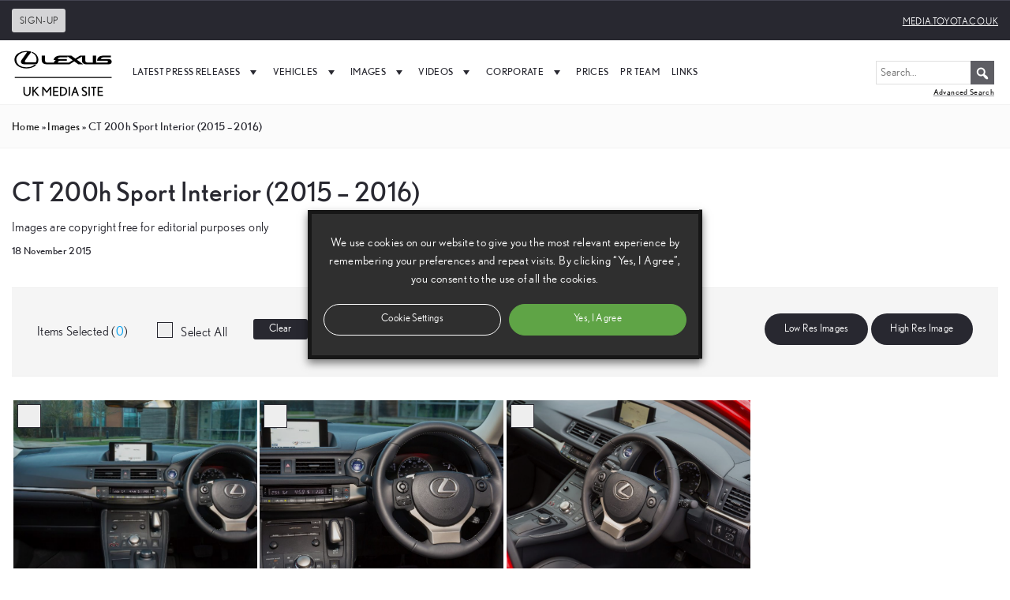

--- FILE ---
content_type: text/html; charset=UTF-8
request_url: https://media.lexus.co.uk/images/ct-200h-sport-interior-2015-current/
body_size: 17007
content:
<!doctype html>
<html lang="en-GB">
<head>
		<script type="text/plain" data-cli-class="cli-blocker-script" data-cli-label="Google Tag Manager"  data-cli-script-type="analytics" data-cli-block="true" data-cli-block-if-ccpa-optout="false" data-cli-element-position="head">(function(w,d,s,l,i){w[l]=w[l]||[];w[l].push({'gtm.start':
	new Date().getTime(),event:'gtm.js'});var f=d.getElementsByTagName(s)[0],
	j=d.createElement(s),dl=l!='dataLayer'?'&l='+l:'';j.async=true;j.src=
	'https://www.googletagmanager.com/gtm.js?id='+i+dl;f.parentNode.insertBefore(j,f);
	})(window,document,'script','dataLayer','GTM-MNLKC53');</script>
		<meta charset="UTF-8">
	<meta name="viewport" content="width=device-width, initial-scale=1">
	<meta name="google-site-verification" content="VDuSvhdmC2NYrYQwdFWtIl0Ix7SZ8u2jcdqPcNtnuy4" />
	<link rel="profile" href="https://gmpg.org/xfn/11">
	<meta name='robots' content='index, follow, max-image-preview:large, max-snippet:-1, max-video-preview:-1' />

	<title>CT 200h Sport Interior (2015 - 2016) - Lexus Media Site</title>
	<link rel="canonical" href="https://media.lexus.co.uk/images/ct-200h-sport-interior-2015-current/" />
	<meta property="og:locale" content="en_GB" />
	<meta property="og:type" content="article" />
	<meta property="og:title" content="CT 200h Sport Interior (2015 - 2016) - Lexus Media Site" />
	<meta property="og:url" content="https://media.lexus.co.uk/images/ct-200h-sport-interior-2015-current/" />
	<meta property="og:site_name" content="Lexus Media Site" />
	<meta property="article:modified_time" content="2021-07-06T14:58:18+00:00" />
	<meta property="og:image" content="https://media.lexus.co.uk/wp-content/uploads/sites/3/2015/11/CT-200h-Sport-2015-Interior-2-scaled.jpg" />
	<meta property="og:image:width" content="2560" />
	<meta property="og:image:height" content="1322" />
	<meta property="og:image:type" content="image/jpeg" />
	<meta name="twitter:card" content="summary_large_image" />
	<script type="application/ld+json" class="yoast-schema-graph">{"@context":"https://schema.org","@graph":[{"@type":"WebPage","@id":"https://media.lexus.co.uk/images/ct-200h-sport-interior-2015-current/","url":"https://media.lexus.co.uk/images/ct-200h-sport-interior-2015-current/","name":"CT 200h Sport Interior (2015 - 2016) - Lexus Media Site","isPartOf":{"@id":"https://media.lexus.co.uk/#website"},"primaryImageOfPage":{"@id":"https://media.lexus.co.uk/images/ct-200h-sport-interior-2015-current/#primaryimage"},"image":{"@id":"https://media.lexus.co.uk/images/ct-200h-sport-interior-2015-current/#primaryimage"},"thumbnailUrl":"https://media.lexus.co.uk/wp-content/uploads/sites/3/2015/11/CT-200h-Sport-2015-Interior-2-scaled.jpg","datePublished":"2015-11-18T19:50:30+00:00","dateModified":"2021-07-06T14:58:18+00:00","breadcrumb":{"@id":"https://media.lexus.co.uk/images/ct-200h-sport-interior-2015-current/#breadcrumb"},"inLanguage":"en-GB","potentialAction":[{"@type":"ReadAction","target":["https://media.lexus.co.uk/images/ct-200h-sport-interior-2015-current/"]}]},{"@type":"ImageObject","inLanguage":"en-GB","@id":"https://media.lexus.co.uk/images/ct-200h-sport-interior-2015-current/#primaryimage","url":"https://media.lexus.co.uk/wp-content/uploads/sites/3/2015/11/CT-200h-Sport-2015-Interior-2-scaled.jpg","contentUrl":"https://media.lexus.co.uk/wp-content/uploads/sites/3/2015/11/CT-200h-Sport-2015-Interior-2-scaled.jpg","width":2560,"height":1322},{"@type":"BreadcrumbList","@id":"https://media.lexus.co.uk/images/ct-200h-sport-interior-2015-current/#breadcrumb","itemListElement":[{"@type":"ListItem","position":1,"name":"Home","item":"https://media.lexus.co.uk/"},{"@type":"ListItem","position":2,"name":"images","item":"https://media.lexus.co.uk/lexus-images"},{"@type":"ListItem","position":3,"name":"CT 200h Sport Interior (2015 &#8211; 2016)"}]},{"@type":"WebSite","@id":"https://media.lexus.co.uk/#website","url":"https://media.lexus.co.uk/","name":"Lexus Media Site","description":"The Lexus Media Site is a service of Lexus GB for journalists, bloggers, and multipliers. It offers the latest news for press and media.","potentialAction":[{"@type":"SearchAction","target":{"@type":"EntryPoint","urlTemplate":"https://media.lexus.co.uk/?s={search_term_string}"},"query-input":{"@type":"PropertyValueSpecification","valueRequired":true,"valueName":"search_term_string"}}],"inLanguage":"en-GB"}]}</script>


<link rel="alternate" type="application/rss+xml" title="Lexus Media Site &raquo; Feed" href="https://media.lexus.co.uk/feed/" />
<link rel="alternate" type="application/rss+xml" title="Lexus Media Site &raquo; Comments Feed" href="https://media.lexus.co.uk/comments/feed/" />
<link rel="alternate" title="oEmbed (JSON)" type="application/json+oembed" href="https://media.lexus.co.uk/wp-json/oembed/1.0/embed?url=https%3A%2F%2Fmedia.lexus.co.uk%2Fimages%2Fct-200h-sport-interior-2015-current%2F" />
<link rel="alternate" title="oEmbed (XML)" type="text/xml+oembed" href="https://media.lexus.co.uk/wp-json/oembed/1.0/embed?url=https%3A%2F%2Fmedia.lexus.co.uk%2Fimages%2Fct-200h-sport-interior-2015-current%2F&#038;format=xml" />
<style id='wp-img-auto-sizes-contain-inline-css'>
img:is([sizes=auto i],[sizes^="auto," i]){contain-intrinsic-size:3000px 1500px}
/*# sourceURL=wp-img-auto-sizes-contain-inline-css */
</style>
<style id='wp-emoji-styles-inline-css'>

	img.wp-smiley, img.emoji {
		display: inline !important;
		border: none !important;
		box-shadow: none !important;
		height: 1em !important;
		width: 1em !important;
		margin: 0 0.07em !important;
		vertical-align: -0.1em !important;
		background: none !important;
		padding: 0 !important;
	}
/*# sourceURL=wp-emoji-styles-inline-css */
</style>
<style id='wp-block-library-inline-css'>
:root{--wp-block-synced-color:#7a00df;--wp-block-synced-color--rgb:122,0,223;--wp-bound-block-color:var(--wp-block-synced-color);--wp-editor-canvas-background:#ddd;--wp-admin-theme-color:#007cba;--wp-admin-theme-color--rgb:0,124,186;--wp-admin-theme-color-darker-10:#006ba1;--wp-admin-theme-color-darker-10--rgb:0,107,160.5;--wp-admin-theme-color-darker-20:#005a87;--wp-admin-theme-color-darker-20--rgb:0,90,135;--wp-admin-border-width-focus:2px}@media (min-resolution:192dpi){:root{--wp-admin-border-width-focus:1.5px}}.wp-element-button{cursor:pointer}:root .has-very-light-gray-background-color{background-color:#eee}:root .has-very-dark-gray-background-color{background-color:#313131}:root .has-very-light-gray-color{color:#eee}:root .has-very-dark-gray-color{color:#313131}:root .has-vivid-green-cyan-to-vivid-cyan-blue-gradient-background{background:linear-gradient(135deg,#00d084,#0693e3)}:root .has-purple-crush-gradient-background{background:linear-gradient(135deg,#34e2e4,#4721fb 50%,#ab1dfe)}:root .has-hazy-dawn-gradient-background{background:linear-gradient(135deg,#faaca8,#dad0ec)}:root .has-subdued-olive-gradient-background{background:linear-gradient(135deg,#fafae1,#67a671)}:root .has-atomic-cream-gradient-background{background:linear-gradient(135deg,#fdd79a,#004a59)}:root .has-nightshade-gradient-background{background:linear-gradient(135deg,#330968,#31cdcf)}:root .has-midnight-gradient-background{background:linear-gradient(135deg,#020381,#2874fc)}:root{--wp--preset--font-size--normal:16px;--wp--preset--font-size--huge:42px}.has-regular-font-size{font-size:1em}.has-larger-font-size{font-size:2.625em}.has-normal-font-size{font-size:var(--wp--preset--font-size--normal)}.has-huge-font-size{font-size:var(--wp--preset--font-size--huge)}.has-text-align-center{text-align:center}.has-text-align-left{text-align:left}.has-text-align-right{text-align:right}.has-fit-text{white-space:nowrap!important}#end-resizable-editor-section{display:none}.aligncenter{clear:both}.items-justified-left{justify-content:flex-start}.items-justified-center{justify-content:center}.items-justified-right{justify-content:flex-end}.items-justified-space-between{justify-content:space-between}.screen-reader-text{border:0;clip-path:inset(50%);height:1px;margin:-1px;overflow:hidden;padding:0;position:absolute;width:1px;word-wrap:normal!important}.screen-reader-text:focus{background-color:#ddd;clip-path:none;color:#444;display:block;font-size:1em;height:auto;left:5px;line-height:normal;padding:15px 23px 14px;text-decoration:none;top:5px;width:auto;z-index:100000}html :where(.has-border-color){border-style:solid}html :where([style*=border-top-color]){border-top-style:solid}html :where([style*=border-right-color]){border-right-style:solid}html :where([style*=border-bottom-color]){border-bottom-style:solid}html :where([style*=border-left-color]){border-left-style:solid}html :where([style*=border-width]){border-style:solid}html :where([style*=border-top-width]){border-top-style:solid}html :where([style*=border-right-width]){border-right-style:solid}html :where([style*=border-bottom-width]){border-bottom-style:solid}html :where([style*=border-left-width]){border-left-style:solid}html :where(img[class*=wp-image-]){height:auto;max-width:100%}:where(figure){margin:0 0 1em}html :where(.is-position-sticky){--wp-admin--admin-bar--position-offset:var(--wp-admin--admin-bar--height,0px)}@media screen and (max-width:600px){html :where(.is-position-sticky){--wp-admin--admin-bar--position-offset:0px}}

/*# sourceURL=wp-block-library-inline-css */
</style><style id='global-styles-inline-css'>
:root{--wp--preset--aspect-ratio--square: 1;--wp--preset--aspect-ratio--4-3: 4/3;--wp--preset--aspect-ratio--3-4: 3/4;--wp--preset--aspect-ratio--3-2: 3/2;--wp--preset--aspect-ratio--2-3: 2/3;--wp--preset--aspect-ratio--16-9: 16/9;--wp--preset--aspect-ratio--9-16: 9/16;--wp--preset--color--black: #000000;--wp--preset--color--cyan-bluish-gray: #abb8c3;--wp--preset--color--white: #ffffff;--wp--preset--color--pale-pink: #f78da7;--wp--preset--color--vivid-red: #cf2e2e;--wp--preset--color--luminous-vivid-orange: #ff6900;--wp--preset--color--luminous-vivid-amber: #fcb900;--wp--preset--color--light-green-cyan: #7bdcb5;--wp--preset--color--vivid-green-cyan: #00d084;--wp--preset--color--pale-cyan-blue: #8ed1fc;--wp--preset--color--vivid-cyan-blue: #0693e3;--wp--preset--color--vivid-purple: #9b51e0;--wp--preset--gradient--vivid-cyan-blue-to-vivid-purple: linear-gradient(135deg,rgb(6,147,227) 0%,rgb(155,81,224) 100%);--wp--preset--gradient--light-green-cyan-to-vivid-green-cyan: linear-gradient(135deg,rgb(122,220,180) 0%,rgb(0,208,130) 100%);--wp--preset--gradient--luminous-vivid-amber-to-luminous-vivid-orange: linear-gradient(135deg,rgb(252,185,0) 0%,rgb(255,105,0) 100%);--wp--preset--gradient--luminous-vivid-orange-to-vivid-red: linear-gradient(135deg,rgb(255,105,0) 0%,rgb(207,46,46) 100%);--wp--preset--gradient--very-light-gray-to-cyan-bluish-gray: linear-gradient(135deg,rgb(238,238,238) 0%,rgb(169,184,195) 100%);--wp--preset--gradient--cool-to-warm-spectrum: linear-gradient(135deg,rgb(74,234,220) 0%,rgb(151,120,209) 20%,rgb(207,42,186) 40%,rgb(238,44,130) 60%,rgb(251,105,98) 80%,rgb(254,248,76) 100%);--wp--preset--gradient--blush-light-purple: linear-gradient(135deg,rgb(255,206,236) 0%,rgb(152,150,240) 100%);--wp--preset--gradient--blush-bordeaux: linear-gradient(135deg,rgb(254,205,165) 0%,rgb(254,45,45) 50%,rgb(107,0,62) 100%);--wp--preset--gradient--luminous-dusk: linear-gradient(135deg,rgb(255,203,112) 0%,rgb(199,81,192) 50%,rgb(65,88,208) 100%);--wp--preset--gradient--pale-ocean: linear-gradient(135deg,rgb(255,245,203) 0%,rgb(182,227,212) 50%,rgb(51,167,181) 100%);--wp--preset--gradient--electric-grass: linear-gradient(135deg,rgb(202,248,128) 0%,rgb(113,206,126) 100%);--wp--preset--gradient--midnight: linear-gradient(135deg,rgb(2,3,129) 0%,rgb(40,116,252) 100%);--wp--preset--font-size--small: 13px;--wp--preset--font-size--medium: 20px;--wp--preset--font-size--large: 36px;--wp--preset--font-size--x-large: 42px;--wp--preset--spacing--20: 0.44rem;--wp--preset--spacing--30: 0.67rem;--wp--preset--spacing--40: 1rem;--wp--preset--spacing--50: 1.5rem;--wp--preset--spacing--60: 2.25rem;--wp--preset--spacing--70: 3.38rem;--wp--preset--spacing--80: 5.06rem;--wp--preset--shadow--natural: 6px 6px 9px rgba(0, 0, 0, 0.2);--wp--preset--shadow--deep: 12px 12px 50px rgba(0, 0, 0, 0.4);--wp--preset--shadow--sharp: 6px 6px 0px rgba(0, 0, 0, 0.2);--wp--preset--shadow--outlined: 6px 6px 0px -3px rgb(255, 255, 255), 6px 6px rgb(0, 0, 0);--wp--preset--shadow--crisp: 6px 6px 0px rgb(0, 0, 0);}:where(.is-layout-flex){gap: 0.5em;}:where(.is-layout-grid){gap: 0.5em;}body .is-layout-flex{display: flex;}.is-layout-flex{flex-wrap: wrap;align-items: center;}.is-layout-flex > :is(*, div){margin: 0;}body .is-layout-grid{display: grid;}.is-layout-grid > :is(*, div){margin: 0;}:where(.wp-block-columns.is-layout-flex){gap: 2em;}:where(.wp-block-columns.is-layout-grid){gap: 2em;}:where(.wp-block-post-template.is-layout-flex){gap: 1.25em;}:where(.wp-block-post-template.is-layout-grid){gap: 1.25em;}.has-black-color{color: var(--wp--preset--color--black) !important;}.has-cyan-bluish-gray-color{color: var(--wp--preset--color--cyan-bluish-gray) !important;}.has-white-color{color: var(--wp--preset--color--white) !important;}.has-pale-pink-color{color: var(--wp--preset--color--pale-pink) !important;}.has-vivid-red-color{color: var(--wp--preset--color--vivid-red) !important;}.has-luminous-vivid-orange-color{color: var(--wp--preset--color--luminous-vivid-orange) !important;}.has-luminous-vivid-amber-color{color: var(--wp--preset--color--luminous-vivid-amber) !important;}.has-light-green-cyan-color{color: var(--wp--preset--color--light-green-cyan) !important;}.has-vivid-green-cyan-color{color: var(--wp--preset--color--vivid-green-cyan) !important;}.has-pale-cyan-blue-color{color: var(--wp--preset--color--pale-cyan-blue) !important;}.has-vivid-cyan-blue-color{color: var(--wp--preset--color--vivid-cyan-blue) !important;}.has-vivid-purple-color{color: var(--wp--preset--color--vivid-purple) !important;}.has-black-background-color{background-color: var(--wp--preset--color--black) !important;}.has-cyan-bluish-gray-background-color{background-color: var(--wp--preset--color--cyan-bluish-gray) !important;}.has-white-background-color{background-color: var(--wp--preset--color--white) !important;}.has-pale-pink-background-color{background-color: var(--wp--preset--color--pale-pink) !important;}.has-vivid-red-background-color{background-color: var(--wp--preset--color--vivid-red) !important;}.has-luminous-vivid-orange-background-color{background-color: var(--wp--preset--color--luminous-vivid-orange) !important;}.has-luminous-vivid-amber-background-color{background-color: var(--wp--preset--color--luminous-vivid-amber) !important;}.has-light-green-cyan-background-color{background-color: var(--wp--preset--color--light-green-cyan) !important;}.has-vivid-green-cyan-background-color{background-color: var(--wp--preset--color--vivid-green-cyan) !important;}.has-pale-cyan-blue-background-color{background-color: var(--wp--preset--color--pale-cyan-blue) !important;}.has-vivid-cyan-blue-background-color{background-color: var(--wp--preset--color--vivid-cyan-blue) !important;}.has-vivid-purple-background-color{background-color: var(--wp--preset--color--vivid-purple) !important;}.has-black-border-color{border-color: var(--wp--preset--color--black) !important;}.has-cyan-bluish-gray-border-color{border-color: var(--wp--preset--color--cyan-bluish-gray) !important;}.has-white-border-color{border-color: var(--wp--preset--color--white) !important;}.has-pale-pink-border-color{border-color: var(--wp--preset--color--pale-pink) !important;}.has-vivid-red-border-color{border-color: var(--wp--preset--color--vivid-red) !important;}.has-luminous-vivid-orange-border-color{border-color: var(--wp--preset--color--luminous-vivid-orange) !important;}.has-luminous-vivid-amber-border-color{border-color: var(--wp--preset--color--luminous-vivid-amber) !important;}.has-light-green-cyan-border-color{border-color: var(--wp--preset--color--light-green-cyan) !important;}.has-vivid-green-cyan-border-color{border-color: var(--wp--preset--color--vivid-green-cyan) !important;}.has-pale-cyan-blue-border-color{border-color: var(--wp--preset--color--pale-cyan-blue) !important;}.has-vivid-cyan-blue-border-color{border-color: var(--wp--preset--color--vivid-cyan-blue) !important;}.has-vivid-purple-border-color{border-color: var(--wp--preset--color--vivid-purple) !important;}.has-vivid-cyan-blue-to-vivid-purple-gradient-background{background: var(--wp--preset--gradient--vivid-cyan-blue-to-vivid-purple) !important;}.has-light-green-cyan-to-vivid-green-cyan-gradient-background{background: var(--wp--preset--gradient--light-green-cyan-to-vivid-green-cyan) !important;}.has-luminous-vivid-amber-to-luminous-vivid-orange-gradient-background{background: var(--wp--preset--gradient--luminous-vivid-amber-to-luminous-vivid-orange) !important;}.has-luminous-vivid-orange-to-vivid-red-gradient-background{background: var(--wp--preset--gradient--luminous-vivid-orange-to-vivid-red) !important;}.has-very-light-gray-to-cyan-bluish-gray-gradient-background{background: var(--wp--preset--gradient--very-light-gray-to-cyan-bluish-gray) !important;}.has-cool-to-warm-spectrum-gradient-background{background: var(--wp--preset--gradient--cool-to-warm-spectrum) !important;}.has-blush-light-purple-gradient-background{background: var(--wp--preset--gradient--blush-light-purple) !important;}.has-blush-bordeaux-gradient-background{background: var(--wp--preset--gradient--blush-bordeaux) !important;}.has-luminous-dusk-gradient-background{background: var(--wp--preset--gradient--luminous-dusk) !important;}.has-pale-ocean-gradient-background{background: var(--wp--preset--gradient--pale-ocean) !important;}.has-electric-grass-gradient-background{background: var(--wp--preset--gradient--electric-grass) !important;}.has-midnight-gradient-background{background: var(--wp--preset--gradient--midnight) !important;}.has-small-font-size{font-size: var(--wp--preset--font-size--small) !important;}.has-medium-font-size{font-size: var(--wp--preset--font-size--medium) !important;}.has-large-font-size{font-size: var(--wp--preset--font-size--large) !important;}.has-x-large-font-size{font-size: var(--wp--preset--font-size--x-large) !important;}
/*# sourceURL=global-styles-inline-css */
</style>

<style id='classic-theme-styles-inline-css'>
/*! This file is auto-generated */
.wp-block-button__link{color:#fff;background-color:#32373c;border-radius:9999px;box-shadow:none;text-decoration:none;padding:calc(.667em + 2px) calc(1.333em + 2px);font-size:1.125em}.wp-block-file__button{background:#32373c;color:#fff;text-decoration:none}
/*# sourceURL=/wp-includes/css/classic-themes.min.css */
</style>
<link rel='stylesheet' id='cookie-law-info-css' href='https://media.lexus.co.uk/wp-content/plugins/webtoffee-gdpr-cookie-consent/public/css/cookie-law-info-public.css?ver=2.3.6' media='all' />
<link rel='stylesheet' id='cookie-law-info-gdpr-css' href='https://media.lexus.co.uk/wp-content/plugins/webtoffee-gdpr-cookie-consent/public/css/cookie-law-info-gdpr.css?ver=2.3.6' media='all' />
<style id='cookie-law-info-gdpr-inline-css'>
.cli-modal-content, .cli-tab-content { background-color: #ffffff; }.cli-privacy-content-text, .cli-modal .cli-modal-dialog, .cli-tab-container p, a.cli-privacy-readmore { color: #000000; }.cli-tab-header { background-color: #f2f2f2; }.cli-tab-header, .cli-tab-header a.cli-nav-link,span.cli-necessary-caption,.cli-switch .cli-slider:after { color: #000000; }.cli-switch .cli-slider:before { background-color: #ffffff; }.cli-switch input:checked + .cli-slider:before { background-color: #ffffff; }.cli-switch .cli-slider { background-color: #e3e1e8; }.cli-switch input:checked + .cli-slider { background-color: #28a745; }.cli-modal-close svg { fill: #000000; }.cli-tab-footer .wt-cli-privacy-accept-all-btn { background-color: #00acad; color: #ffffff}.cli-tab-footer .wt-cli-privacy-accept-btn { background-color: #00acad; color: #ffffff}.cli-tab-header a:before{ border-right: 1px solid #000000; border-bottom: 1px solid #000000; }
/*# sourceURL=cookie-law-info-gdpr-inline-css */
</style>
<link rel='stylesheet' id='megamenu-css' href='https://media.lexus.co.uk/wp-content/uploads/sites/3/maxmegamenu/style.css?ver=cc6e4d' media='all' />
<link rel='stylesheet' id='dashicons-css' href='https://media.lexus.co.uk/wp-includes/css/dashicons.min.css?ver=ff812e8ff7e50c313f82d8bd28c38d49' media='all' />
<link rel='stylesheet' id='search-filter-plugin-styles-css' href='https://media.lexus.co.uk/wp-content/plugins/search-filter-pro/public/assets/css/search-filter.min.css?ver=2.5.21' media='all' />
<link rel='preload' as='font' type='font/woff2' crossorigin='anonymous' id='lexus-light-css' href='https://media.lexus.co.uk/wp-content/themes/lexus-media/assets/fonts/nobel/NobelWGL-Light.woff2' media='all' />
<link rel='preload' as='font' type='font/woff2' crossorigin='anonymous' id='lexus-book-css' href='https://media.lexus.co.uk/wp-content/themes/lexus-media/assets/fonts/nobel/NobelWGL-Book.woff2' media='all' />
<link rel='preload' as='font' type='font/woff2' crossorigin='anonymous' id='lexus-regular-css' href='https://media.lexus.co.uk/wp-content/themes/lexus-media/assets/fonts/nobel/Nobel-Regular.woff2' media='all' />
<link rel='preload' as='font' type='font/woff2' crossorigin='anonymous' id='lexus-bold-css' href='https://media.lexus.co.uk/wp-content/themes/lexus-media/assets/fonts/nobel/NobelWGL-Bold.woff2' media='all' />
<link rel='stylesheet' id='lexus-media-style-css' href='https://media.lexus.co.uk/wp-content/themes/lexus-media/style.css?ver=1.0.0' media='all' />
<link rel='stylesheet' id='nobel-font-css' href='https://media.lexus.co.uk/wp-content/themes/lexus-media/assets/fonts/nobel/stylesheet.css?ver=ff812e8ff7e50c313f82d8bd28c38d49' media='all' />
<link rel='stylesheet' id='slick-css' href='https://media.lexus.co.uk/wp-content/themes/lexus-media/assets/lib/slick/slick.min.css?ver=ff812e8ff7e50c313f82d8bd28c38d49' media='all' />
<link rel='stylesheet' id='slick-theme-css' href='https://media.lexus.co.uk/wp-content/themes/lexus-media/assets/lib/slick/slick-theme.min.css?ver=ff812e8ff7e50c313f82d8bd28c38d49' media='all' />
<link rel='stylesheet' id='light-gallery-css' href='https://media.lexus.co.uk/wp-content/themes/lexus-media/assets/lib/lightgallery/lightgallery.min.css?ver=ff812e8ff7e50c313f82d8bd28c38d49' media='all' />
<link rel='stylesheet' id='custom-css' href='https://media.lexus.co.uk/wp-content/themes/lexus-media/assets/css/style.2024.css?ver=ff812e8ff7e50c313f82d8bd28c38d49' media='all' />
<link rel='stylesheet' id='wf-custom-css' href='https://media.lexus.co.uk/wp-content/themes/lexus-media/assets/css/wf-style-2025-07-11.css?ver=ff812e8ff7e50c313f82d8bd28c38d49' media='all' />
<script src="https://media.lexus.co.uk/wp-includes/js/jquery/jquery.min.js?ver=3.7.1" id="jquery-core-js"></script>
<script src="https://media.lexus.co.uk/wp-includes/js/jquery/jquery-migrate.min.js?ver=3.4.1" id="jquery-migrate-js"></script>
<script id="cookie-law-info-js-extra">
var Cli_Data = {"nn_cookie_ids":["VISITOR_INFO1_LIVE","test_cookie","IDE","yt-remote-device-id","yt-remote-connected-devices","_ga","_gid","_gat_UA-37709129-2","CONSENT","viewed_cookie_policy","YSC"],"non_necessary_cookies":{"necessary":["cookielawinfo-checkbox-necessary","cookielawinfo-checkbox-advertisement","cookielawinfo-checkbox-analytics","viewed_cookie_policy"],"advertisement":["VISITOR_INFO1_LIVE","test_cookie","IDE","yt-remote-device-id","yt-remote-connected-devices","YSC"],"analytics":["_ga","_gid","_gat_UA-37709129-2","CONSENT"]},"cookielist":{"necessary":{"id":318,"status":true,"priority":0,"title":"Necessary","strict":true,"default_state":false,"ccpa_optout":false,"loadonstart":false},"advertisement":{"id":319,"status":true,"priority":0,"title":"Advertisement","strict":false,"default_state":false,"ccpa_optout":false,"loadonstart":false},"analytics":{"id":320,"status":true,"priority":0,"title":"Analytics","strict":false,"default_state":false,"ccpa_optout":false,"loadonstart":false}},"ajax_url":"https://media.lexus.co.uk/wp-admin/admin-ajax.php","current_lang":"en","security":"e70dc9ba64","eu_countries":["GB"],"geoIP":"disabled","use_custom_geolocation_api":"","custom_geolocation_api":"https://geoip.cookieyes.com/geoip/checker/result.php","consentVersion":"10","strictlyEnabled":["necessary","obligatoire"],"cookieDomain":"","privacy_length":"250","ccpaEnabled":"","ccpaRegionBased":"","ccpaBarEnabled":"","ccpaType":"gdpr","triggerDomRefresh":"","secure_cookies":""};
var log_object = {"ajax_url":"https://media.lexus.co.uk/wp-admin/admin-ajax.php"};
//# sourceURL=cookie-law-info-js-extra
</script>
<script src="https://media.lexus.co.uk/wp-content/plugins/webtoffee-gdpr-cookie-consent/public/js/cookie-law-info-public.js?ver=2.3.6" id="cookie-law-info-js"></script>
<script id="search-filter-plugin-build-js-extra">
var SF_LDATA = {"ajax_url":"https://media.lexus.co.uk/wp-admin/admin-ajax.php","home_url":"https://media.lexus.co.uk/","extensions":[]};
//# sourceURL=search-filter-plugin-build-js-extra
</script>
<script src="https://media.lexus.co.uk/wp-content/plugins/search-filter-pro/public/assets/js/search-filter-build.min.js?ver=2.5.21" id="search-filter-plugin-build-js"></script>
<script src="https://media.lexus.co.uk/wp-content/plugins/search-filter-pro/public/assets/js/chosen.jquery.min.js?ver=2.5.21" id="search-filter-plugin-chosen-js"></script>
<link rel="https://api.w.org/" href="https://media.lexus.co.uk/wp-json/" /><link rel="alternate" title="JSON" type="application/json" href="https://media.lexus.co.uk/wp-json/wp/v2/images/57770" /><link rel="EditURI" type="application/rsd+xml" title="RSD" href="https://media.lexus.co.uk/xmlrpc.php?rsd" />
<link rel='shortlink' href='https://media.lexus.co.uk/?p=57770' />
<style>.recentcomments a{display:inline !important;padding:0 !important;margin:0 !important;}</style><link rel="icon" href="https://media.lexus.co.uk/wp-content/uploads/sites/3/2021/06/cropped-lexus-favicon-32x32.png" sizes="32x32" />
<link rel="icon" href="https://media.lexus.co.uk/wp-content/uploads/sites/3/2021/06/cropped-lexus-favicon-192x192.png" sizes="192x192" />
<link rel="apple-touch-icon" href="https://media.lexus.co.uk/wp-content/uploads/sites/3/2021/06/cropped-lexus-favicon-180x180.png" />
<meta name="msapplication-TileImage" content="https://media.lexus.co.uk/wp-content/uploads/sites/3/2021/06/cropped-lexus-favicon-270x270.png" />
<style type="text/css">/** Mega Menu CSS: fs **/</style>
<link rel='stylesheet' id='cookie-law-info-table-css' href='https://media.lexus.co.uk/wp-content/plugins/webtoffee-gdpr-cookie-consent/public/css/cookie-law-info-table.css?ver=2.3.6' media='all' />
</head>
<body class="wp-singular images-template-default single single-images postid-57770 wp-theme-lexus-media mega-menu-menu-1">
<noscript><iframe src="https://www.googletagmanager.com/ns.html?id=GTM-MNLKC53"
height="0" width="0" style="display:none;visibility:hidden"></iframe></noscript>
<div id="page" class="site">
<div class="topbar">
		<div class="container-fluid">
			<div class="row">						
				<div class="col-6 open-sign-up">
					<a href="#mc_embed_signup">
						<span class="sign-up">Sign-up</span>
					</a>
				</div>
				<div class="col-6 text-right">
					<a href="https://media.toyota.co.uk">media.toyota.co.uk</a>				
				</div>		
			</div>
		</div>		
	</div>
<header id="masthead" class="site-header">		
	<div id="site-navigation" class="main-navigation row">		
		<div id="mega-menu-wrap-menu-1" class="mega-menu-wrap"><div class="mega-menu-toggle"><div class="mega-toggle-blocks-left"><div class='mega-toggle-block mega-logo-block mega-toggle-block-1' id='mega-toggle-block-1'><a class="mega-menu-logo" href="https://media.lexus.co.uk" target="_self"><img class="mega-menu-logo" src="https://media.lexus.co.uk/wp-content/uploads/sites/3/2021/06/lexus-mobile.svg" /></a></div></div><div class="mega-toggle-blocks-center"><div class='mega-toggle-block mega-search-block mega-toggle-block-2' id='mega-toggle-block-2'><div class='mega-search-wrap mega-static'><form class='mega-search static mega-search-open' action='https://media.lexus.co.uk/'>
                        <span class='dashicons dashicons-search search-icon'></span>
                        <input type='submit' value='Search'>
                        <input type='text' aria-label='Search' placeholder='Search' name='s'>
                        <div class='advanced'><a href='/?s='>Advanced Search</a></div>
                    </form></div></div></div><div class="mega-toggle-blocks-right"><div class='mega-toggle-block mega-menu-toggle-animated-block mega-toggle-block-3' id='mega-toggle-block-3'><button aria-label="Toggle Menu" class="mega-toggle-animated mega-toggle-animated-slider" type="button" aria-expanded="false">
                  <span class="mega-toggle-animated-box">
                    <span class="mega-toggle-animated-inner"></span>
                  </span>
                </button></div></div></div><ul id="mega-menu-menu-1" class="mega-menu max-mega-menu mega-menu-horizontal mega-no-js" data-event="hover" data-effect="disabled" data-effect-speed="200" data-effect-mobile="slide" data-effect-speed-mobile="200" data-mobile-force-width="body" data-second-click="go" data-document-click="collapse" data-vertical-behaviour="standard" data-breakpoint="1220" data-unbind="true" data-mobile-state="collapse_all" data-mobile-direction="vertical" data-hover-intent-timeout="300" data-hover-intent-interval="100"><li class="mega-menu-item mega-menu-item-type-custom mega-menu-item-object-custom mega-align-bottom-left mega-menu-flyout mega-has-icon mega-icon-left mega-hide-text mega-hide-on-mobile mega-menu-item-31911" id="mega-menu-item-31911"><a class="mega-custom-icon mega-menu-link" href="/" tabindex="0" aria-label="UK Media Site Logo"></a></li><li class="mega-menu-item mega-menu-item-type-post_type mega-menu-item-object-page mega-current_page_parent mega-menu-item-has-children mega-menu-megamenu mega-menu-grid mega-align-bottom-left mega-menu-grid mega-menu-item-31806" id="mega-menu-item-31806"><a class="mega-menu-link" href="https://media.lexus.co.uk/latest-press-releases/" aria-expanded="false" tabindex="0">Latest Press Releases<span class="mega-indicator" aria-hidden="true"></span></a>
<ul class="mega-sub-menu" role='presentation'>
<li class="mega-menu-row" id="mega-menu-31806-0">
	<ul class="mega-sub-menu" style='--columns:12' role='presentation'>
<li class="mega-menu-column mega-menu-columns-4-of-12" style="--columns:12; --span:4" id="mega-menu-31806-0-0">
		<ul class="mega-sub-menu">
<li class="mega-menu-item mega-menu-item-type-custom mega-menu-item-object-custom mega-menu-item-64348" id="mega-menu-item-64348"><a class="mega-menu-link" href="/post/model/current-vehicles/">Current Vehicles</a></li><li class="mega-menu-item mega-menu-item-type-custom mega-menu-item-object-custom mega-menu-item-64349" id="mega-menu-item-64349"><a class="mega-menu-link" href="/post/model/future-vehicles/">Future Vehicles</a></li><li class="mega-menu-item mega-menu-item-type-custom mega-menu-item-object-custom mega-menu-item-64350" id="mega-menu-item-64350"><a class="mega-menu-link" href="/post/model/concept-vehicles/">Concept Vehicles</a></li>		</ul>
</li><li class="mega-menu-column mega-menu-columns-4-of-12" style="--columns:12; --span:4" id="mega-menu-31806-0-1">
		<ul class="mega-sub-menu">
<li class="mega-menu-item mega-menu-item-type-custom mega-menu-item-object-custom mega-menu-item-64351" id="mega-menu-item-64351"><a class="mega-menu-link" href="/post/model/archive-vehicles/">Archive Vehicles</a></li><li class="mega-menu-item mega-menu-item-type-taxonomy mega-menu-item-object-category mega-menu-item-64368" id="mega-menu-item-64368"><a class="mega-menu-link" href="https://media.lexus.co.uk/category/environment/electrified-vehicles/">Electrified Vehicles</a></li><li class="mega-menu-item mega-menu-item-type-taxonomy mega-menu-item-object-category mega-menu-item-34221" id="mega-menu-item-34221"><a class="mega-menu-link" href="https://media.lexus.co.uk/category/motorsport/">Motorsport</a></li>		</ul>
</li><li class="mega-menu-column mega-menu-columns-4-of-12" style="--columns:12; --span:4" id="mega-menu-31806-0-2">
		<ul class="mega-sub-menu">
<li class="mega-menu-item mega-menu-item-type-taxonomy mega-menu-item-object-category mega-menu-item-34214" id="mega-menu-item-34214"><a class="mega-menu-link" href="https://media.lexus.co.uk/category/corporate/">Corporate</a></li><li class="mega-menu-item mega-menu-item-type-taxonomy mega-menu-item-object-category mega-menu-item-34217" id="mega-menu-item-34217"><a class="mega-menu-link" href="https://media.lexus.co.uk/category/events/">Events</a></li><li class="mega-menu-item mega-menu-item-type-taxonomy mega-menu-item-object-category mega-menu-item-64393" id="mega-menu-item-64393"><a class="mega-menu-link" href="https://media.lexus.co.uk/category/lifestyle-design/">Lifestyle / Design</a></li>		</ul>
</li>	</ul>
</li></ul>
</li><li class="mega-menu-item mega-menu-item-type-post_type mega-menu-item-object-page mega-menu-item-has-children mega-menu-megamenu mega-menu-grid mega-align-bottom-left mega-menu-grid mega-menu-item-31808" id="mega-menu-item-31808"><a class="mega-menu-link" href="https://media.lexus.co.uk/lexus-vehicles/" aria-expanded="false" tabindex="0">Vehicles<span class="mega-indicator" aria-hidden="true"></span></a>
<ul class="mega-sub-menu" role='presentation'>
<li class="mega-menu-row" id="mega-menu-31808-0">
	<ul class="mega-sub-menu" style='--columns:12' role='presentation'>
<li class="mega-menu-column mega-menu-columns-12-of-12" style="--columns:12; --span:12" id="mega-menu-31808-0-0">
		<ul class="mega-sub-menu">
<li class="mega-menu-item mega-menu-item-type-custom mega-menu-item-object-custom mega-menu-item-has-children mega-disable-link mega-6-columns mega-menu-item-34162" id="mega-menu-item-34162"><a class="mega-menu-link" tabindex="0">Current Vehicles<span class="mega-indicator" aria-hidden="true"></span></a>
			<ul class="mega-sub-menu">
<li class="mega-menu-item mega-menu-item-type-custom mega-menu-item-object-custom mega-has-icon mega-icon-left mega-menu-item-77085" id="mega-menu-item-77085"><a class="mega-custom-icon mega-menu-link" href="/vehicles/lbx-2024-current/"><span>LBX <p class="hybrid-blue">Hybrid</p></span></a></li><li class="mega-menu-item mega-menu-item-type-custom mega-menu-item-object-custom mega-has-icon mega-icon-left mega-menu-item-34165" id="mega-menu-item-34165"><a class="mega-custom-icon mega-menu-link" href="/vehicles/ux-2019-current/"><span>UX <p class="hybrid-blue">Hybrid</p></span></a></li><li class="mega-menu-item mega-menu-item-type-custom mega-menu-item-object-custom mega-has-icon mega-icon-left mega-menu-item-34164" id="mega-menu-item-34164"><a class="mega-custom-icon mega-menu-link" href="/vehicles/ux-300e/"><span>UX 300e <p class="hybrid-blue">Electric</p></span></a></li><li class="mega-menu-item mega-menu-item-type-custom mega-menu-item-object-custom mega-has-icon mega-icon-left mega-menu-item-34174" id="mega-menu-item-34174"><a class="mega-custom-icon mega-menu-link" href="/vehicles/nx-2021-current/"><span>NX <p class="hybrid-blue">Hybrid / Plug-in</p></span></a></li><li class="mega-menu-item mega-menu-item-type-custom mega-menu-item-object-custom mega-has-icon mega-icon-left mega-menu-item-74762" id="mega-menu-item-74762"><a class="mega-custom-icon mega-menu-link" href="/vehicles/rx-2022/"><span>RX <p class="hybrid-blue">Hybrid / Plug-in</p></span></a></li><li class="mega-menu-item mega-menu-item-type-custom mega-menu-item-object-custom mega-has-icon mega-icon-left mega-menu-item-74271" id="mega-menu-item-74271"><a class="mega-custom-icon mega-menu-link" href="/vehicles/rz/"><span>RZ <p class="hybrid-blue">Electric</p></span></a></li><li class="mega-menu-item mega-menu-item-type-custom mega-menu-item-object-custom mega-has-icon mega-icon-left mega-menu-item-34161" id="mega-menu-item-34161"><a class="mega-custom-icon mega-menu-link" href="/vehicles/es-2019-current/"><span>ES <p class="hybrid-blue">Hybrid</p></span></a></li><li class="mega-menu-item mega-menu-item-type-custom mega-menu-item-object-custom mega-has-icon mega-icon-left mega-menu-item-77098" id="mega-menu-item-77098"><a class="mega-custom-icon mega-menu-link" href="/vehicles/lm-2023-current/"><span>LM<p class="hybrid-blue">Hybrid</p></span></a></li>			</ul>
</li><li class="mega-menu-item mega-menu-item-type-custom mega-menu-item-object-custom mega-menu-item-has-children mega-disable-link mega-menu-item-80484" id="mega-menu-item-80484"><a class="mega-menu-link" tabindex="0">Future Production Vehicles<span class="mega-indicator" aria-hidden="true"></span></a>
			<ul class="mega-sub-menu">
<li class="mega-menu-item mega-menu-item-type-custom mega-menu-item-object-custom mega-has-icon mega-icon-left mega-menu-item-80483" id="mega-menu-item-80483"><a class="mega-custom-icon mega-menu-link" href="/vehicles/all-new-es-2026/"><span>All-New ES <p class="hybrid-blue">Electric / Hybrid</p><p class="small">(future production vehicle)</p></span></a></li>			</ul>
</li>		</ul>
</li>	</ul>
</li></ul>
</li><li class="mega-menu-item mega-menu-item-type-post_type mega-menu-item-object-page mega-menu-item-has-children mega-menu-megamenu mega-menu-grid mega-align-bottom-left mega-menu-grid mega-menu-item-31807" id="mega-menu-item-31807"><a class="mega-menu-link" href="https://media.lexus.co.uk/lexus-images/" aria-expanded="false" tabindex="0">Images<span class="mega-indicator" aria-hidden="true"></span></a>
<ul class="mega-sub-menu" role='presentation'>
<li class="mega-menu-row" id="mega-menu-31807-0">
	<ul class="mega-sub-menu" style='--columns:12' role='presentation'>
<li class="mega-menu-column mega-menu-columns-12-of-12" style="--columns:12; --span:12" id="mega-menu-31807-0-0">
		<ul class="mega-sub-menu">
<li class="mega-menu-item mega-menu-item-type-custom mega-menu-item-object-custom mega-menu-item-has-children mega-disable-link mega-6-columns mega-menu-item-34175" id="mega-menu-item-34175"><a class="mega-menu-link" tabindex="0">Current Vehicles<span class="mega-indicator" aria-hidden="true"></span></a>
			<ul class="mega-sub-menu">
<li class="mega-menu-item mega-menu-item-type-custom mega-menu-item-object-custom mega-has-icon mega-icon-left mega-menu-item-78313" id="mega-menu-item-78313"><a class="mega-custom-icon mega-menu-link" href="/images/model/lbx-2024-current/"><span>LBX <p class="hybrid-blue">Hybrid</p></span></a></li><li class="mega-menu-item mega-menu-item-type-custom mega-menu-item-object-custom mega-has-icon mega-icon-left mega-menu-item-34178" id="mega-menu-item-34178"><a class="mega-custom-icon mega-menu-link" href="/images/model/ux-2019-current/"><span>UX <p class="hybrid-blue">Hybrid</p></span></a></li><li class="mega-menu-item mega-menu-item-type-custom mega-menu-item-object-custom mega-has-icon mega-icon-left mega-menu-item-34179" id="mega-menu-item-34179"><a class="mega-custom-icon mega-menu-link" href="/images/model/ux-300e/"><span>UX 300e <p class="hybrid-blue">Electric</p></span></a></li><li class="mega-menu-item mega-menu-item-type-custom mega-menu-item-object-custom mega-has-icon mega-icon-left mega-menu-item-34188" id="mega-menu-item-34188"><a class="mega-custom-icon mega-menu-link" href="/images/model/nx-2021-current/"><span>NX <p class="hybrid-blue">Hybrid / Plug-in</p></span></a></li><li class="mega-menu-item mega-menu-item-type-custom mega-menu-item-object-custom mega-has-icon mega-icon-left mega-menu-item-74764" id="mega-menu-item-74764"><a class="mega-custom-icon mega-menu-link" href="/images/model/rx-2022/"><span>RX <p class="hybrid-blue">Hybrid / Plug-in</p></span></a></li><li class="mega-menu-item mega-menu-item-type-custom mega-menu-item-object-custom mega-has-icon mega-icon-left mega-menu-item-74273" id="mega-menu-item-74273"><a class="mega-custom-icon mega-menu-link" href="/images/model/rz/"><span>RZ <p class="hybrid-blue">Electric</p></span></a></li><li class="mega-menu-item mega-menu-item-type-custom mega-menu-item-object-custom mega-has-icon mega-icon-left mega-menu-item-34176" id="mega-menu-item-34176"><a class="mega-custom-icon mega-menu-link" href="/images/model/es-2019-current/"><span>ES <p class="hybrid-blue">Hybrid</p></span></a></li><li class="mega-menu-item mega-menu-item-type-custom mega-menu-item-object-custom mega-has-icon mega-icon-left mega-menu-item-77818" id="mega-menu-item-77818"><a class="mega-custom-icon mega-menu-link" href="/images/model/lm-2023-current/"><span>LM<p class="hybrid-blue">Hybrid</p></span></a></li>			</ul>
</li><li class="mega-menu-item mega-menu-item-type-custom mega-menu-item-object-custom mega-menu-item-has-children mega-menu-item-80660" id="mega-menu-item-80660"><a class="mega-menu-link" href="/images/model/future-vehicles/">Future Production Vehicles<span class="mega-indicator" aria-hidden="true"></span></a>
			<ul class="mega-sub-menu">
<li class="mega-menu-item mega-menu-item-type-custom mega-menu-item-object-custom mega-has-icon mega-icon-left mega-menu-item-80659" id="mega-menu-item-80659"><a class="mega-custom-icon mega-menu-link" href="https://media.lexus.co.uk/images/model/es-2026"><span>All-New ES <p class="hybrid-blue">Electric / Hybrid</p><p class="small">(future production vehicle)</p></span></a></li>			</ul>
</li>		</ul>
</li>	</ul>
</li></ul>
</li><li class="mega-menu-item mega-menu-item-type-post_type mega-menu-item-object-page mega-menu-item-has-children mega-menu-megamenu mega-menu-grid mega-align-bottom-left mega-menu-grid mega-menu-item-31809" id="mega-menu-item-31809"><a class="mega-menu-link" href="https://media.lexus.co.uk/lexus-videos/" aria-expanded="false" tabindex="0">Videos<span class="mega-indicator" aria-hidden="true"></span></a>
<ul class="mega-sub-menu" role='presentation'>
<li class="mega-menu-row" id="mega-menu-31809-0">
	<ul class="mega-sub-menu" style='--columns:12' role='presentation'>
<li class="mega-menu-column mega-menu-columns-12-of-12" style="--columns:12; --span:12" id="mega-menu-31809-0-0">
		<ul class="mega-sub-menu">
<li class="mega-menu-item mega-menu-item-type-custom mega-menu-item-object-custom mega-menu-item-has-children mega-6-columns mega-menu-item-34200" id="mega-menu-item-34200"><a class="mega-menu-link" href="/videos/model/current-vehicles/">Current Vehicles<span class="mega-indicator" aria-hidden="true"></span></a>
			<ul class="mega-sub-menu">
<li class="mega-menu-item mega-menu-item-type-custom mega-menu-item-object-custom mega-has-icon mega-icon-left mega-menu-item-78314" id="mega-menu-item-78314"><a class="mega-custom-icon mega-menu-link" href="/videos/model/lbx-2024-current/"><span>LBX <p class="hybrid-blue">Hybrid</p></span></a></li><li class="mega-menu-item mega-menu-item-type-custom mega-menu-item-object-custom mega-has-icon mega-icon-left mega-menu-item-34203" id="mega-menu-item-34203"><a class="mega-custom-icon mega-menu-link" href="/videos/model/ux-2019-current/"><span>UX <p class="hybrid-blue">Hybrid</p></span></a></li><li class="mega-menu-item mega-menu-item-type-custom mega-menu-item-object-custom mega-has-icon mega-icon-left mega-menu-item-34204" id="mega-menu-item-34204"><a class="mega-custom-icon mega-menu-link" href="/videos/model/ux-300e/"><span>UX 300e <p class="hybrid-blue">Electric</p></span></a></li><li class="mega-menu-item mega-menu-item-type-custom mega-menu-item-object-custom mega-has-icon mega-icon-left mega-menu-item-34213" id="mega-menu-item-34213"><a class="mega-custom-icon mega-menu-link" href="/videos/model/nx-2021-current/"><span>NX <p class="hybrid-blue">Hybrid / Plug-in</p></span></a></li><li class="mega-menu-item mega-menu-item-type-custom mega-menu-item-object-custom mega-has-icon mega-icon-left mega-menu-item-74765" id="mega-menu-item-74765"><a class="mega-custom-icon mega-menu-link" href="/videos/model/rx-2022/"><span>RX <p class="hybrid-blue">Hybrid / Plug-in</p></span></a></li><li class="mega-menu-item mega-menu-item-type-custom mega-menu-item-object-custom mega-has-icon mega-icon-left mega-menu-item-74275" id="mega-menu-item-74275"><a class="mega-custom-icon mega-menu-link" href="/videos/model/rz/"><span>RZ <p class="hybrid-blue">Electric</p></span></a></li><li class="mega-menu-item mega-menu-item-type-custom mega-menu-item-object-custom mega-has-icon mega-icon-left mega-menu-item-34201" id="mega-menu-item-34201"><a class="mega-custom-icon mega-menu-link" href="/videos/model/es-2019-current/"><span>ES <p class="hybrid-blue">Hybrid</p></span></a></li><li class="mega-menu-item mega-menu-item-type-custom mega-menu-item-object-custom mega-has-icon mega-icon-left mega-menu-item-77882" id="mega-menu-item-77882"><a class="mega-custom-icon mega-menu-link" href="/videos/model/lm-2023-current"><span>LM<p class="hybrid-blue">Hybrid</p></span></a></li>			</ul>
</li>		</ul>
</li>	</ul>
</li><li class="mega-menu-row" id="mega-menu-31809-1">
	<ul class="mega-sub-menu" style='--columns:12' role='presentation'>
<li class="mega-menu-column mega-menu-columns-12-of-12" style="--columns:12; --span:12" id="mega-menu-31809-1-0"></li>	</ul>
</li></ul>
</li><li class="mega-menu-item mega-menu-item-type-custom mega-menu-item-object-custom mega-menu-item-has-children mega-menu-megamenu mega-menu-grid mega-align-bottom-left mega-menu-grid mega-menu-item-34153" id="mega-menu-item-34153"><a class="mega-menu-link" href="#" aria-expanded="false" tabindex="0">Corporate<span class="mega-indicator" aria-hidden="true"></span></a>
<ul class="mega-sub-menu" role='presentation'>
<li class="mega-menu-row" id="mega-menu-34153-0">
	<ul class="mega-sub-menu" style='--columns:12' role='presentation'>
<li class="mega-menu-column mega-menu-columns-4-of-12" style="--columns:12; --span:4" id="mega-menu-34153-0-0">
		<ul class="mega-sub-menu">
<li class="mega-menu-item mega-menu-item-type-custom mega-menu-item-object-custom mega-menu-item-64317" id="mega-menu-item-64317"><a target="_blank" class="mega-menu-link" href="/wp-content/uploads/sites/3/pdf/210720M-Lexus-company-backgroun.pdf">Company Background</a></li><li class="mega-menu-item mega-menu-item-type-custom mega-menu-item-object-custom mega-menu-item-31869" id="mega-menu-item-31869"><a class="mega-menu-link" href="/corporate-team/">Biographies</a></li>		</ul>
</li><li class="mega-menu-column mega-menu-columns-4-of-12" style="--columns:12; --span:4" id="mega-menu-34153-0-1">
		<ul class="mega-sub-menu">
<li class="mega-menu-item mega-menu-item-type-custom mega-menu-item-object-custom mega-menu-item-has-children mega-disable-link mega-menu-item-64318" id="mega-menu-item-64318"><a class="mega-menu-link" tabindex="0">Sales Figures<span class="mega-indicator" aria-hidden="true"></span></a>
			<ul class="mega-sub-menu">
<li class="mega-menu-item mega-menu-item-type-custom mega-menu-item-object-custom mega-menu-item-64321" id="mega-menu-item-64321"><a target="_blank" class="mega-menu-link" href="https://media.lexus.co.uk/wp-content/uploads/sites/3/pdf/251209-Lexus-UK-Sales-Figures-Nov-2025.pdf">Lexus Vehicle Sales Figures 1990-2025</a></li><li class="mega-menu-item mega-menu-item-type-custom mega-menu-item-object-custom mega-menu-item-64322" id="mega-menu-item-64322"><a target="_blank" class="mega-menu-link" href="https://media.lexus.co.uk/wp-content/uploads/sites/3/pdf/251209-Lexus-Hybrid-Sales-Figures-Nov-2025.pdf">Lexus UK Hybrid Vehicle Sales 2000-2025</a></li>			</ul>
</li>		</ul>
</li><li class="mega-menu-column mega-menu-columns-4-of-12" style="--columns:12; --span:4" id="mega-menu-34153-0-2">
		<ul class="mega-sub-menu">
<li class="mega-menu-item mega-menu-item-type-post_type mega-menu-item-object-page mega-menu-item-34154" id="mega-menu-item-34154"><a class="mega-menu-link" href="https://media.lexus.co.uk/the-media-gdpr-and-toyota-gb-plc-what-you-need-to-know-about-your-data/">The Media, GDPR and Toyota (GB) PLC</a></li>		</ul>
</li>	</ul>
</li></ul>
</li><li class="mega-menu-item mega-menu-item-type-custom mega-menu-item-object-custom mega-align-bottom-left mega-menu-flyout mega-menu-item-34225" id="mega-menu-item-34225"><a target="_blank" class="mega-menu-link" href="https://media.lexus.co.uk/wp-content/uploads/sites/3/pdf/251106-Lexus-Media-Site-Price-List.pdf" tabindex="0">Prices</a></li><li class="mega-menu-item mega-menu-item-type-post_type mega-menu-item-object-page mega-align-bottom-left mega-menu-flyout mega-menu-item-31851" id="mega-menu-item-31851"><a class="mega-menu-link" href="https://media.lexus.co.uk/pr-team/" tabindex="0">PR Team</a></li><li class="mega-menu-item mega-menu-item-type-post_type mega-menu-item-object-page mega-align-bottom-left mega-menu-flyout mega-menu-item-34223" id="mega-menu-item-34223"><a class="mega-menu-link" href="https://media.lexus.co.uk/links/" tabindex="0">Links</a></li><li class="mega-search-box mega-menu-item mega-menu-item-type-custom mega-menu-item-object-custom mega-align-bottom-left mega-menu-flyout mega-has-icon mega-icon-left mega-item-align-right mega-hide-on-mobile mega-menu-item-31811 search-box" id="mega-menu-item-31811"><div class='mega-search-wrap mega-static'><form class='mega-search mega-search-open' role='search' action='https://media.lexus.co.uk/'>
						<span class='dashicons dashicons-search search-icon'></span>
						<input type='submit' value='Search'>
						<input type='text' aria-label='Search...' data-placeholder='Search...' placeholder='Search...' name='s'>
						<div class='advanced'><a href='/?s='>Advanced Search</a></div>
					</form></div></li></ul></div>	
	</div>		
</header><div class="breadcrumbs">
	<div class="container-fluid">
		<div class="row">
			<div class="col-12">
				<p id="breadcrumbs"><span><span><a href="https://media.lexus.co.uk/">Home</a></span> » <span><a href="https://media.lexus.co.uk/lexus-images">images</a></span> » <span class="breadcrumb_last" aria-current="page">CT 200h Sport Interior (2015 &#8211; 2016)</span></span></p>			</div>
		</div>		
	</div>
</div>
<main id="main" class="site-main">
	<article id="post-57770" class="post-57770 images type-images status-publish has-post-thumbnail hentry model-ct-200h-archive-2014">
	<header class="entry-header">
		<div class="container-fluid">
			<div class="row">
				<div class="col-12">					
					<h1 class="entry-title">CT 200h Sport Interior (2015 &#8211; 2016)</h1>					<p class="m-0">Images are copyright free for editorial purposes only</p>
					<p class="posted-on">18 November 2015</p>									
				</div>			
			</div>
		</div>
	</header>	
	<section>
		<div class="container-fluid">
			<div class="row">
				<div class="col-12">
					<div class="filter-image">
						<div class="filter-image__selectors">
							<div>
								<span class="m-0">Items Selected (<span class="imgNumber">0</span>)</span>
							</div>
							<div>
								<label class="tickWrapper tickWrapper--selector">
								  <input id="selector" type="checkbox" aria-label="Clear Selection">
								  <span class="checkmark"></span>
								</label>
								<span id="selectorText">Select All</span>
							</div>
							<div>							
								<a id="selectorClear" class="button">Clear</a>
							</div>
						</div>
						<div class="filter-image__btn">
							<a id="img-zipper-low" class="img-zipper button button--main" style="background-color: #282830 !important;">Low Res Images</a>
							<a id="img-zipper" class="img-zipper button button--main" style="background-color: #282830 !important;">High Res Image</a>
						</div>
					</div>
				</div>
			</div>
		</div>												
	</section>	
	<section class="entry-content">
		<div class="container-fluid">
			<div class="row">
				<div class="col-12">					
					


<div id="block-library-grid-block_1" class="block-block-library-grid alignfull">

	<div class="container-fluid">
		<div id="lightgallery" class="row gallery-grid">
						<div class="col-12 col-sm-6 col-lg-3 gallery-grid__item">				
				<div class="gallery-item" data-src="https://media.lexus.co.uk/wp-content/uploads/sites/3/2015/11/CT-200h-Sport-2015-Interior-2-scaled.jpg" data-sub-html="">
					<img decoding="async" src="https://media.lexus.co.uk/wp-content/uploads/sites/3/2015/11/CT-200h-Sport-2015-Interior-2-1024x529.jpg" alt="" />
									
					<div class="gallery-magnifier"></div>               
				</div>				
				<label class="tickWrapper">
				  <input aria-label="Image Selection" type="checkbox" class="imgSelector" data-add-to-cart='https://media.lexus.co.uk/wp-content/uploads/sites/3/2015/11/CT-200h-Sport-2015-Interior-2-scaled.jpg'>
				  <span class="checkmark"></span>
				</label>
				<a title="CT 200h Sport 2015 &#8211; Interior (2)" href="https://media.lexus.co.uk/wp-content/uploads/sites/3/2015/11/CT-200h-Sport-2015-Interior-2-scaled.jpg" download>
					<div class="image-downloader"></div>
				</a>			
			</div>										
						<div class="col-12 col-sm-6 col-lg-3 gallery-grid__item">				
				<div class="gallery-item" data-src="https://media.lexus.co.uk/wp-content/uploads/sites/3/2015/11/CT-200h-Sport-2015-Interior-3-scaled.jpg" data-sub-html="">
					<img decoding="async" src="https://media.lexus.co.uk/wp-content/uploads/sites/3/2015/11/CT-200h-Sport-2015-Interior-3-1024x677.jpg" alt="" />
									
					<div class="gallery-magnifier"></div>               
				</div>				
				<label class="tickWrapper">
				  <input aria-label="Image Selection" type="checkbox" class="imgSelector" data-add-to-cart='https://media.lexus.co.uk/wp-content/uploads/sites/3/2015/11/CT-200h-Sport-2015-Interior-3-scaled.jpg'>
				  <span class="checkmark"></span>
				</label>
				<a title="CT 200h Sport 2015 &#8211; Interior (2)" href="https://media.lexus.co.uk/wp-content/uploads/sites/3/2015/11/CT-200h-Sport-2015-Interior-3-scaled.jpg" download>
					<div class="image-downloader"></div>
				</a>			
			</div>										
						<div class="col-12 col-sm-6 col-lg-3 gallery-grid__item">				
				<div class="gallery-item" data-src="https://media.lexus.co.uk/wp-content/uploads/sites/3/2015/11/CT-200h-Sport-2015-Interior-1-scaled.jpg" data-sub-html="">
					<img decoding="async" src="https://media.lexus.co.uk/wp-content/uploads/sites/3/2015/11/CT-200h-Sport-2015-Interior-1-1024x683.jpg" alt="" />
									
					<div class="gallery-magnifier"></div>               
				</div>				
				<label class="tickWrapper">
				  <input aria-label="Image Selection" type="checkbox" class="imgSelector" data-add-to-cart='https://media.lexus.co.uk/wp-content/uploads/sites/3/2015/11/CT-200h-Sport-2015-Interior-1-scaled.jpg'>
				  <span class="checkmark"></span>
				</label>
				<a title="CT 200h Sport 2015 &#8211; Interior (2)" href="https://media.lexus.co.uk/wp-content/uploads/sites/3/2015/11/CT-200h-Sport-2015-Interior-1-scaled.jpg" download>
					<div class="image-downloader"></div>
				</a>			
			</div>										
				
		</div>
	</div>			
			
</div>
						
				</div>
			</div>
		</div>
	</section>	
</article>

<div class="loader" id="downloading">
	<div class="pleasewait">
		<h3>Please wait ...</h3>
		<h3>We are downloading the images for you.</h3>
		<img src="https://media.lexus.co.uk/wp-content/themes/lexus-media/assets/img/loader.gif">
	</div>	
</div>			
</main>

	
		
	<div class="white-popup--md mfp-with-anim mfp-hide" id="mc_embed_signup">
	<form action="https://lexusgb-press.us4.list-manage.com/subscribe/post?u=dc0a6136d7898f3658e6a8401&amp;id=23e55b2155" method="post" id="mc-embedded-subscribe-form" name="mc-embedded-subscribe-form" class="validate" target="_blank" novalidate>
	    <div id="mc_embed_signup_scroll">
		<h2>Toyota and Lexus Press Releases</h2>
		<p>To receive all Toyota and Lexus press information, please select the box below.</p><br>
		<p>To update your profile type in your email address and press return. MailChimp will then send you an email confirming your details and you will then have the opportunity of amending your details.</p>
		</p>
	<div class="indicates-required"><span class="asterisk">*</span> indicates required</div>
	<div class="mc-field-group">
		<label for="mce-EMAIL">Email Address  <span class="asterisk">*</span>
	</label>
		<input type="email" name="EMAIL" id="mce-EMAIL" title="The domain portion of the email address is invalid (the portion after the @)." pattern="^([^\x00-\x20\x22\x28\x29\x2c\x2e\x3a-\x3c\x3e\x40\x5b-\x5d\x7f-\xff]+|\x22([^\x0d\x22\x5c\x80-\xff]|\x5c[\x00-\x7f])*\x22)(\x2e([^\x00-\x20\x22\x28\x29\x2c\x2e\x3a-\x3c\x3e\x40\x5b-\x5d\x7f-\xff]+|\x22([^\x0d\x22\x5c\x80-\xff]|\x5c[\x00-\x7f])*\x22))*\x40([^\x00-\x20\x22\x28\x29\x2c\x2e\x3a-\x3c\x3e\x40\x5b-\x5d\x7f-\xff]+|\x5b([^\x0d\x5b-\x5d\x80-\xff]|\x5c[\x00-\x7f])*\x5d)(\x2e([^\x00-\x20\x22\x28\x29\x2c\x2e\x3a-\x3c\x3e\x40\x5b-\x5d\x7f-\xff]+|\x5b([^\x0d\x5b-\x5d\x80-\xff]|\x5c[\x00-\x7f])*\x5d))*(\.\w{2,})+$" required>

	</div>
	<div class="mc-field-group">
		<label for="mce-FNAME">First Name <span class="asterisk">*</span></label>
		<input type="text" value="" name="FNAME" class="required" class="" id="mce-FNAME" required>
	</div>
	<div class="mc-field-group">
		<label for="mce-LNAME">Last Name <span class="asterisk">*</span></label>
		<input type="text" value="" name="LNAME" class="required" id="mce-LNAME" required>
	</div>
	<div class="mc-field-group input-group">
	    <strong>All Toyota/Lexus news</strong>
	    <ul><li><input type="checkbox" value="1" name="group[11401][1]" id="mce-group[11401]-11401-0"><label for="mce-group[11401]-11401-0">All Toyota/Lexus news</label></li>
	</ul>
	</div>
		<div id="mce-responses" class="clear">
			<div class="response" id="mce-error-response" style="display:none"></div>
			<div class="response" id="mce-success-response" style="display:none"></div>
		</div>
	    <div style="position: absolute; left: -5000px;" aria-hidden="true"><input type="text" name="b_dc0a6136d7898f3658e6a8401_23e55b2155" tabindex="-1" value=""></div>
	    <div class="clear"><input type="submit" value="Subscribe" name="subscribe" id="mc-embedded-subscribe" class="button button--main"></div>
	    </div>
	</form>
	</div>	
		
	<section class="top-footer">
		<div class="container-fluid">
			<div class="site-info">
				<div class="footer-socials">
					<section id="text-2" class="widget widget_text"><p class="widget-title">Follow us on</p>			<div class="textwidget"><p><a href="https://www.facebook.com/LexusUK" target="_blank" rel="noopener"><img loading="lazy" decoding="async" class="alignnone wp-image-70 size-full" src="https://media.toyota.co.uk/wp-content/uploads/sites/5/2021/02/facebook-icon.png" alt="Toyota Facebook" width="21" height="19" /></a> <a href="https://www.instagram.com/lexusuk/" target="_blank" rel="noopener"><img loading="lazy" decoding="async" class="alignnone wp-image-71 size-full" src="https://media.toyota.co.uk/wp-content/uploads/sites/5/2021/02/insta-icon.png" alt="Toyota Instagram" width="21" height="19" /></a> <a href="https://twitter.com/lexusuk" target="_blank" rel="noopener"><img loading="lazy" decoding="async" class="alignnone wp-image-72 size-full" src="https://media.toyota.co.uk/wp-content/uploads/sites/5/2021/02/twitter-icon.png" alt="Toyota Twitter" width="24" height="18" /></a> <a href="https://www.youtube.com/c/lexusuk" target="_blank" rel="noopener"><img loading="lazy" decoding="async" class="alignnone wp-image-69 size-full" src="https://media.toyota.co.uk/wp-content/uploads/sites/5/2021/02/youtube-icon.png" alt="Toyota Youtube" width="30" height="19" /></a> <a href="https://www.pinterest.co.uk/lexusuk/" target="_blank" rel="noopener"><img loading="lazy" decoding="async" class="alignnone wp-image-67 size-full" src="https://media.toyota.co.uk/wp-content/uploads/sites/5/2021/02/pinterest-icon.png" alt="Toyota Pinterest" width="22" height="20" /></a></p>
</div>
		</section>					<a class="scroll-to-top link link--dark">
						<span class="button-title">Back to top</span>
						<span class="icon-angle-up"></span>
					</a>
				</div>
			</div>
		</div>				
	</section>
	<footer id="colophon" class="site-footer">
    	<div class="container-fluid">
			<div class="site-info">		
				<div class="site-info__content">
					<div class="mr-3">
						&copy; 2025 Toyota (GB) PLC.  All Rights Reserved.
					</div>
					<div class="menu-legal-menu-container"><ul id="menu-legal-menu" class="menu"><li id="menu-item-81" class="menu-item menu-item-type-custom menu-item-object-custom menu-item-81"><a target="_blank" href="https://www.lexus.co.uk/customer-data/privacy-policy">Privacy Policy</a></li>
<li id="menu-item-34226" class="menu-item menu-item-type-post_type menu-item-object-page menu-item-34226"><a href="https://media.lexus.co.uk/the-media-gdpr-and-toyota-gb-plc-what-you-need-to-know-about-your-data/">Media GDPR Policy</a></li>
<li id="menu-item-34227" class="menu-item menu-item-type-post_type menu-item-object-page menu-item-34227"><a href="https://media.lexus.co.uk/legal-notice/">Legal Notice</a></li>
<li id="menu-item-64624" class="menu-item menu-item-type-post_type menu-item-object-page menu-item-64624"><a href="https://media.lexus.co.uk/cookie-policy/">Cookie Policy</a></li>
</ul></div>				
				</div>			
			</div>
    	</div>
  	</footer>
</div>

<script type="speculationrules">
{"prefetch":[{"source":"document","where":{"and":[{"href_matches":"/*"},{"not":{"href_matches":["/wp-*.php","/wp-admin/*","/wp-content/uploads/sites/3/*","/wp-content/*","/wp-content/plugins/*","/wp-content/themes/lexus-media/*","/*\\?(.+)"]}},{"not":{"selector_matches":"a[rel~=\"nofollow\"]"}},{"not":{"selector_matches":".no-prefetch, .no-prefetch a"}}]},"eagerness":"conservative"}]}
</script>
<div class="wt-cli-cookie-bar-container" data-nosnippet="true"><!--googleoff: all--><div id="cookie-law-info-bar" role="dialog" aria-live="polite" aria-label="cookieconsent" aria-describedby="wt-cli-cookie-banner" data-cli-geo-loc="0" style="padding:25px 15px; box-sizing:border-box; margin:0px auto; border:5px solid rgba(0, 0, 0, 0.5); font-size:12px;" class="wt-cli-cookie-bar"><div class="cli-wrapper"><span id="wt-cli-cookie-banner"><div class="cli-bar-container cli-style-v2"><div class="cli-bar-message">We use cookies on our website to give you the most relevant experience by remembering your preferences and repeat visits. By clicking “Yes, I Agree”, you consent to the use of all the cookies.</div><div class="cli-bar-btn_container"><a id="wt-cli-settings-btn" tabindex="0" role='button' style="margin:0px 5px 0px 0px;"class="wt-cli-element cli_settings_button"  >Cookie Settings</a> <a id="wt-cli-accept-all-btn" tabindex="0" role='button' style="" data-cli_action="accept_all"  class="wt-cli-element medium cli-plugin-button wt-cli-accept-all-btn cookie_action_close_header cli_action_button" >Yes, I Agree</a></div></div></span></div></div><div tabindex="0" id="cookie-law-info-again" style="display:none;"><span id="cookie_hdr_showagain">Manage consent</span></div><div class="cli-modal" id="cliSettingsPopup" role="dialog" aria-labelledby="wt-cli-privacy-title" tabindex="-1" aria-hidden="true">
  <div class="cli-modal-dialog" role="document">
    <div class="cli-modal-content cli-bar-popup">
      <button aria-label="Close" type="button" class="cli-modal-close" id="cliModalClose">
      <svg class="" viewBox="0 0 24 24"><path d="M19 6.41l-1.41-1.41-5.59 5.59-5.59-5.59-1.41 1.41 5.59 5.59-5.59 5.59 1.41 1.41 5.59-5.59 5.59 5.59 1.41-1.41-5.59-5.59z"></path><path d="M0 0h24v24h-24z" fill="none"></path></svg>
      <span class="wt-cli-sr-only">Close</span>
      </button>
        <div class="cli-modal-body">

    <div class="wt-cli-element cli-container-fluid cli-tab-container">
        <div class="cli-row">
                            <div class="cli-col-12 cli-align-items-stretch cli-px-0">
                    <div class="cli-privacy-overview">
                        <h4 id='wt-cli-privacy-title'>Privacy Overview</h4>                        <div class="cli-privacy-content">
                            <div class="cli-privacy-content-text">This website uses cookies to improve your experience while you navigate through the website. Out of these cookies, the cookies that are categorized as necessary are stored on your browser as they are essential for the working of basic functionalities of the website. We also use third-party cookies that help us analyze and understand how you use this website. These cookies will be stored in your browser only with your consent. You also have the option to opt-out of these cookies. But opting out of some of these cookies may have an effect on your browsing experience.</div>
                        </div>
                        <a id="wt-cli-privacy-readmore"  tabindex="0" role="button" class="cli-privacy-readmore" data-readmore-text="Show more" data-readless-text="Show less"></a>                    </div>
                </div>
                        <div class="cli-col-12 cli-align-items-stretch cli-px-0 cli-tab-section-container" role="tablist">

                
                                    <div class="cli-tab-section">
                        <div class="cli-tab-header">
                            <a id="wt-cli-tab-link-necessary" tabindex="0" role="tab" aria-expanded="false" aria-describedby="wt-cli-tab-necessary" aria-controls="wt-cli-tab-necessary" class="cli-nav-link cli-settings-mobile" data-target="necessary" data-toggle="cli-toggle-tab">
                                Necessary                            </a>
                                                                                        <div class="wt-cli-necessary-checkbox">
                                    <input type="checkbox" class="cli-user-preference-checkbox" id="wt-cli-checkbox-necessary" aria-label="Necessary" data-id="checkbox-necessary" checked="checked" />
                                    <label class="form-check-label" for="wt-cli-checkbox-necessary"> Necessary </label>
                                </div>
                                <span class="cli-necessary-caption">
                                    Always Enabled                                </span>
                                                    </div>
                        <div class="cli-tab-content">
                            <div id="wt-cli-tab-necessary" tabindex="0" role="tabpanel" aria-labelledby="wt-cli-tab-link-necessary" class="cli-tab-pane cli-fade" data-id="necessary">
                            <div class="wt-cli-cookie-description">Necessary cookies are absolutely essential for the website to function properly. These cookies ensure basic functionalities and security features of the website, anonymously.
<table class="wt-cli-element cookielawinfo-row-cat-table cookielawinfo-winter"><thead><tr><th scope="col" class="cookielawinfo-column-1">Cookie</th><th scope="col" class="cookielawinfo-column-3">Duration</th><th scope="col" class="cookielawinfo-column-4">Description</th></tr></thead><tbody><tr class="cookielawinfo-row"><td class="cookielawinfo-column-1">cookielawinfo-checkbox-advertisement</td><td class="cookielawinfo-column-3">1 year</td><td class="cookielawinfo-column-4">The cookie is set by GDPR cookie consent to record the user consent for the cookies in the category "Advertisement".</td></tr><tr class="cookielawinfo-row"><td class="cookielawinfo-column-1">cookielawinfo-checkbox-analytics</td><td class="cookielawinfo-column-3">1 year</td><td class="cookielawinfo-column-4">This cookies is set by GDPR Cookie Consent WordPress Plugin. The cookie is used to remember the user consent for the cookies under the category "Analytics".</td></tr><tr class="cookielawinfo-row"><td class="cookielawinfo-column-1">cookielawinfo-checkbox-necessary</td><td class="cookielawinfo-column-3">1 year</td><td class="cookielawinfo-column-4">This cookie is set by GDPR Cookie Consent plugin. The cookies is used to store the user consent for the cookies in the category "Necessary".</td></tr><tr class="cookielawinfo-row"><td class="cookielawinfo-column-1">viewed_cookie_policy</td><td class="cookielawinfo-column-3">1 year</td><td class="cookielawinfo-column-4">The cookie is set by the GDPR Cookie Consent plugin and is used to store whether or not user has consented to the use of cookies. It does not store any personal data.</td></tr></tbody></table></div>
                            </div>
                        </div>
                    </div>
                                    <div class="cli-tab-section">
                        <div class="cli-tab-header">
                            <a id="wt-cli-tab-link-advertisement" tabindex="0" role="tab" aria-expanded="false" aria-describedby="wt-cli-tab-advertisement" aria-controls="wt-cli-tab-advertisement" class="cli-nav-link cli-settings-mobile" data-target="advertisement" data-toggle="cli-toggle-tab">
                                Advertisement                            </a>
                                                                                        <div class="cli-switch">
                                    <input type="checkbox" class="cli-user-preference-checkbox"  id="wt-cli-checkbox-advertisement" aria-label="advertisement" data-id="checkbox-advertisement" role="switch" aria-controls="wt-cli-tab-link-advertisement" aria-labelledby="wt-cli-tab-link-advertisement"  />
                                    <label for="wt-cli-checkbox-advertisement" class="cli-slider" data-cli-enable="Enabled" data-cli-disable="Disabled"><span class="wt-cli-sr-only">advertisement</span></label>
                                </div>
                                                    </div>
                        <div class="cli-tab-content">
                            <div id="wt-cli-tab-advertisement" tabindex="0" role="tabpanel" aria-labelledby="wt-cli-tab-link-advertisement" class="cli-tab-pane cli-fade" data-id="advertisement">
                            <div class="wt-cli-cookie-description">Advertisement cookies are used to provide visitors with relevant ads and marketing campaigns. These cookies track visitors across websites and collect information to provide customized ads.
<table class="wt-cli-element cookielawinfo-row-cat-table cookielawinfo-winter"><thead><tr><th scope="col" class="cookielawinfo-column-1">Cookie</th><th scope="col" class="cookielawinfo-column-3">Duration</th><th scope="col" class="cookielawinfo-column-4">Description</th></tr></thead><tbody><tr class="cookielawinfo-row"><td class="cookielawinfo-column-1">IDE</td><td class="cookielawinfo-column-3">1 year 24 days</td><td class="cookielawinfo-column-4">Used by Google DoubleClick and stores information about how the user uses the website and any other advertisement before visiting the website. This is used to present users with ads that are relevant to them according to the user profile.</td></tr><tr class="cookielawinfo-row"><td class="cookielawinfo-column-1">test_cookie</td><td class="cookielawinfo-column-3">15 minutes</td><td class="cookielawinfo-column-4">This cookie is set by doubleclick.net. The purpose of the cookie is to determine if the user's browser supports cookies.</td></tr><tr class="cookielawinfo-row"><td class="cookielawinfo-column-1">VISITOR_INFO1_LIVE</td><td class="cookielawinfo-column-3">5 months 27 days</td><td class="cookielawinfo-column-4">This cookie is set by Youtube. Used to track the information of the embedded YouTube videos on a website.</td></tr><tr class="cookielawinfo-row"><td class="cookielawinfo-column-1">YSC</td><td class="cookielawinfo-column-3">session</td><td class="cookielawinfo-column-4">This cookies is set by Youtube and is used to track the views of embedded videos.</td></tr><tr class="cookielawinfo-row"><td class="cookielawinfo-column-1">yt-remote-connected-devices</td><td class="cookielawinfo-column-3">never</td><td class="cookielawinfo-column-4">These cookies are set via embedded youtube-videos.</td></tr><tr class="cookielawinfo-row"><td class="cookielawinfo-column-1">yt-remote-device-id</td><td class="cookielawinfo-column-3">never</td><td class="cookielawinfo-column-4">These cookies are set via embedded youtube-videos.</td></tr></tbody></table></div>
                            </div>
                        </div>
                    </div>
                                    <div class="cli-tab-section">
                        <div class="cli-tab-header">
                            <a id="wt-cli-tab-link-analytics" tabindex="0" role="tab" aria-expanded="false" aria-describedby="wt-cli-tab-analytics" aria-controls="wt-cli-tab-analytics" class="cli-nav-link cli-settings-mobile" data-target="analytics" data-toggle="cli-toggle-tab">
                                Analytics                            </a>
                                                                                        <div class="cli-switch">
                                    <input type="checkbox" class="cli-user-preference-checkbox"  id="wt-cli-checkbox-analytics" aria-label="analytics" data-id="checkbox-analytics" role="switch" aria-controls="wt-cli-tab-link-analytics" aria-labelledby="wt-cli-tab-link-analytics"  />
                                    <label for="wt-cli-checkbox-analytics" class="cli-slider" data-cli-enable="Enabled" data-cli-disable="Disabled"><span class="wt-cli-sr-only">analytics</span></label>
                                </div>
                                                    </div>
                        <div class="cli-tab-content">
                            <div id="wt-cli-tab-analytics" tabindex="0" role="tabpanel" aria-labelledby="wt-cli-tab-link-analytics" class="cli-tab-pane cli-fade" data-id="analytics">
                            <div class="wt-cli-cookie-description">Analytical cookies are used to understand how visitors interact with the website. These cookies help provide information on metrics the number of visitors, bounce rate, traffic source, etc.
<table class="wt-cli-element cookielawinfo-row-cat-table cookielawinfo-winter"><thead><tr><th scope="col" class="cookielawinfo-column-1">Cookie</th><th scope="col" class="cookielawinfo-column-3">Duration</th><th scope="col" class="cookielawinfo-column-4">Description</th></tr></thead><tbody><tr class="cookielawinfo-row"><td class="cookielawinfo-column-1">_ga</td><td class="cookielawinfo-column-3">2 years</td><td class="cookielawinfo-column-4">This cookie is installed by Google Analytics. The cookie is used to calculate visitor, session, campaign data and keep track of site usage for the site's analytics report. The cookies store information anonymously and assign a randomly generated number to identify unique visitors.</td></tr><tr class="cookielawinfo-row"><td class="cookielawinfo-column-1">_gat_UA-37709129-2</td><td class="cookielawinfo-column-3">1 minute</td><td class="cookielawinfo-column-4">This is a pattern type cookie set by Google Analytics, where the pattern element on the name contains the unique identity number of the account or website it relates to. It appears to be a variation of the _gat cookie which is used to limit the amount of data recorded by Google on high traffic volume websites.</td></tr><tr class="cookielawinfo-row"><td class="cookielawinfo-column-1">_gid</td><td class="cookielawinfo-column-3">1 day</td><td class="cookielawinfo-column-4">This cookie is installed by Google Analytics. The cookie is used to store information of how visitors use a website and helps in creating an analytics report of how the website is doing. The data collected including the number visitors, the source where they have come from, and the pages visted in an anonymous form.</td></tr><tr class="cookielawinfo-row"><td class="cookielawinfo-column-1">CONSENT</td><td class="cookielawinfo-column-3">16 years 4 months 26 days 10 hours 22 minutes</td><td class="cookielawinfo-column-4">These cookies are set via embedded youtube-videos. They register anonymous statistical data on for example how many times the video is displayed and what settings are used for playback.No sensitive data is collected unless you log in to your google account, in that case your choices are linked with your account, for example if you click “like” on a video.</td></tr></tbody></table></div>
                            </div>
                        </div>
                    </div>
                
            </div>
        </div>
    </div>
</div>
<div class="cli-modal-footer">
    <div class="wt-cli-element cli-container-fluid cli-tab-container">
        <div class="cli-row">
            <div class="cli-col-12 cli-align-items-stretch cli-px-0">
                <div class="cli-tab-footer wt-cli-privacy-overview-actions">
                    
                        
                                                    <a id="wt-cli-privacy-save-btn" role="button" tabindex="0" data-cli-action="accept" class="wt-cli-privacy-btn cli_setting_save_button wt-cli-privacy-accept-btn cli-btn">Save & Accept</a>
                                                                    
                </div>
                            </div>
        </div>
    </div>
</div>
    </div>
  </div>
</div>
<div class="cli-modal-backdrop cli-fade cli-settings-overlay"></div>
<div class="cli-modal-backdrop cli-fade cli-popupbar-overlay"></div>
<!--googleon: all--></div>
		<script type="text/javascript">
		/* <![CDATA[ */
			cli_cookiebar_settings='{"animate_speed_hide":"500","animate_speed_show":"500","background":"rgb(47, 47, 47)","border":"#b1a6a6c2","border_on":false,"button_1_button_colour":"rgb(97, 162, 41)","button_1_button_hover":"rgb(97, 162, 41)","button_1_link_colour":"#fff","button_1_as_button":true,"button_1_new_win":false,"button_2_button_colour":"rgb(51, 51, 51)","button_2_button_hover":"rgb(51, 51, 51)","button_2_link_colour":"#444","button_2_as_button":true,"button_2_hidebar":false,"button_2_nofollow":false,"button_3_button_colour":"rgb(222, 223, 224)","button_3_button_hover":"rgb(222, 223, 224)","button_3_link_colour":"#333333","button_3_as_button":true,"button_3_new_win":false,"button_4_button_colour":"rgb(222, 223, 224)","button_4_button_hover":"rgb(222, 223, 224)","button_4_link_colour":"#ffffff","button_4_as_button":false,"button_7_button_colour":"rgb(97, 162, 41)","button_7_button_hover":"rgb(97, 162, 41)","button_7_link_colour":"#fff","button_7_as_button":true,"button_7_new_win":false,"font_family":"inherit","header_fix":false,"notify_animate_hide":false,"notify_animate_show":false,"notify_div_id":"#cookie-law-info-bar","notify_position_horizontal":"right","notify_position_vertical":"bottom","scroll_close":false,"scroll_close_reload":false,"accept_close_reload":true,"reject_close_reload":false,"showagain_tab":false,"showagain_background":"#fff","showagain_border":"#000","showagain_div_id":"#cookie-law-info-again","showagain_x_position":"100px","text":"rgb(255, 255, 255)","show_once_yn":false,"show_once":"10000","logging_on":false,"as_popup":false,"popup_overlay":false,"bar_heading_text":"","cookie_bar_as":"popup","cookie_setting_popup":true,"accept_all":true,"js_script_blocker":false,"popup_showagain_position":"bottom-right","widget_position":"left","button_1_style":[],"button_2_style":[],"button_3_style":[],"button_4_style":[["margin","0px 5px 0px 0px"]],"button_5_style":[["background-color","rgba(0, 0, 0, 0)"]],"button_7_style":[],"accept_close_page_navigation":false}';
		/* ]]> */
		</script>
		<script src="https://media.lexus.co.uk/wp-includes/js/jquery/ui/core.min.js?ver=1.13.3" id="jquery-ui-core-js"></script>
<script src="https://media.lexus.co.uk/wp-includes/js/jquery/ui/datepicker.min.js?ver=1.13.3" id="jquery-ui-datepicker-js"></script>
<script id="jquery-ui-datepicker-js-after">
jQuery(function(jQuery){jQuery.datepicker.setDefaults({"closeText":"Close","currentText":"Today","monthNames":["January","February","March","April","May","June","July","August","September","October","November","December"],"monthNamesShort":["Jan","Feb","Mar","Apr","May","Jun","Jul","Aug","Sep","Oct","Nov","Dec"],"nextText":"Next","prevText":"Previous","dayNames":["Sunday","Monday","Tuesday","Wednesday","Thursday","Friday","Saturday"],"dayNamesShort":["Sun","Mon","Tue","Wed","Thu","Fri","Sat"],"dayNamesMin":["S","M","T","W","T","F","S"],"dateFormat":"d MM yy","firstDay":1,"isRTL":false});});
//# sourceURL=jquery-ui-datepicker-js-after
</script>
<script src="https://media.lexus.co.uk/wp-content/themes/lexus-media/assets/lib/slick/slick.min.js?ver=1.0.0" id="slick-js"></script>
<script src="https://media.lexus.co.uk/wp-content/themes/lexus-media/assets/lib/jszip/jszip.min.js?ver=1.0.0" id="jszip-js"></script>
<script src="https://media.lexus.co.uk/wp-content/themes/lexus-media/assets/lib/lightgallery/lightgallery.min.js?ver=1.0.0" id="light-gallery-js"></script>
<script src="https://media.lexus.co.uk/wp-content/themes/lexus-media/assets/lib/magnific/jquery.magnific-popup.min.js?ver=1.0.0" id="magnific-js"></script>
<script src="https://media.lexus.co.uk/wp-includes/js/hoverIntent.min.js?ver=1.10.2" id="hoverIntent-js"></script>
<script src="https://media.lexus.co.uk/wp-content/plugins/megamenu/js/maxmegamenu.js?ver=3.6.2" id="megamenu-js"></script>
<script src="https://media.lexus.co.uk/wp-content/plugins/megamenu-pro/assets/public.js?ver=2.2.3" id="megamenu-pro-js"></script>
<script id="wp-emoji-settings" type="application/json">
{"baseUrl":"https://s.w.org/images/core/emoji/17.0.2/72x72/","ext":".png","svgUrl":"https://s.w.org/images/core/emoji/17.0.2/svg/","svgExt":".svg","source":{"concatemoji":"https://media.lexus.co.uk/wp-includes/js/wp-emoji-release.min.js?ver=ff812e8ff7e50c313f82d8bd28c38d49"}}
</script>
<script type="module">
/*! This file is auto-generated */
const a=JSON.parse(document.getElementById("wp-emoji-settings").textContent),o=(window._wpemojiSettings=a,"wpEmojiSettingsSupports"),s=["flag","emoji"];function i(e){try{var t={supportTests:e,timestamp:(new Date).valueOf()};sessionStorage.setItem(o,JSON.stringify(t))}catch(e){}}function c(e,t,n){e.clearRect(0,0,e.canvas.width,e.canvas.height),e.fillText(t,0,0);t=new Uint32Array(e.getImageData(0,0,e.canvas.width,e.canvas.height).data);e.clearRect(0,0,e.canvas.width,e.canvas.height),e.fillText(n,0,0);const a=new Uint32Array(e.getImageData(0,0,e.canvas.width,e.canvas.height).data);return t.every((e,t)=>e===a[t])}function p(e,t){e.clearRect(0,0,e.canvas.width,e.canvas.height),e.fillText(t,0,0);var n=e.getImageData(16,16,1,1);for(let e=0;e<n.data.length;e++)if(0!==n.data[e])return!1;return!0}function u(e,t,n,a){switch(t){case"flag":return n(e,"\ud83c\udff3\ufe0f\u200d\u26a7\ufe0f","\ud83c\udff3\ufe0f\u200b\u26a7\ufe0f")?!1:!n(e,"\ud83c\udde8\ud83c\uddf6","\ud83c\udde8\u200b\ud83c\uddf6")&&!n(e,"\ud83c\udff4\udb40\udc67\udb40\udc62\udb40\udc65\udb40\udc6e\udb40\udc67\udb40\udc7f","\ud83c\udff4\u200b\udb40\udc67\u200b\udb40\udc62\u200b\udb40\udc65\u200b\udb40\udc6e\u200b\udb40\udc67\u200b\udb40\udc7f");case"emoji":return!a(e,"\ud83e\u1fac8")}return!1}function f(e,t,n,a){let r;const o=(r="undefined"!=typeof WorkerGlobalScope&&self instanceof WorkerGlobalScope?new OffscreenCanvas(300,150):document.createElement("canvas")).getContext("2d",{willReadFrequently:!0}),s=(o.textBaseline="top",o.font="600 32px Arial",{});return e.forEach(e=>{s[e]=t(o,e,n,a)}),s}function r(e){var t=document.createElement("script");t.src=e,t.defer=!0,document.head.appendChild(t)}a.supports={everything:!0,everythingExceptFlag:!0},new Promise(t=>{let n=function(){try{var e=JSON.parse(sessionStorage.getItem(o));if("object"==typeof e&&"number"==typeof e.timestamp&&(new Date).valueOf()<e.timestamp+604800&&"object"==typeof e.supportTests)return e.supportTests}catch(e){}return null}();if(!n){if("undefined"!=typeof Worker&&"undefined"!=typeof OffscreenCanvas&&"undefined"!=typeof URL&&URL.createObjectURL&&"undefined"!=typeof Blob)try{var e="postMessage("+f.toString()+"("+[JSON.stringify(s),u.toString(),c.toString(),p.toString()].join(",")+"));",a=new Blob([e],{type:"text/javascript"});const r=new Worker(URL.createObjectURL(a),{name:"wpTestEmojiSupports"});return void(r.onmessage=e=>{i(n=e.data),r.terminate(),t(n)})}catch(e){}i(n=f(s,u,c,p))}t(n)}).then(e=>{for(const n in e)a.supports[n]=e[n],a.supports.everything=a.supports.everything&&a.supports[n],"flag"!==n&&(a.supports.everythingExceptFlag=a.supports.everythingExceptFlag&&a.supports[n]);var t;a.supports.everythingExceptFlag=a.supports.everythingExceptFlag&&!a.supports.flag,a.supports.everything||((t=a.source||{}).concatemoji?r(t.concatemoji):t.wpemoji&&t.twemoji&&(r(t.twemoji),r(t.wpemoji)))});
//# sourceURL=https://media.lexus.co.uk/wp-includes/js/wp-emoji-loader.min.js
</script>
<script src='https://media.lexus.co.uk/wp-content/themes/lexus-media/js/custom.js' id='custom-scripts-js'></script>
</body>
</html>


--- FILE ---
content_type: text/css
request_url: https://media.lexus.co.uk/wp-content/uploads/sites/3/maxmegamenu/style.css?ver=cc6e4d
body_size: 10049
content:
.mega-menu-css-type {
  content: 'standard';
}
.mega-menu-last-modified-1748947967 {
  content: 'Tuesday 3rd June 2025 10:52:47 UTC';
}
#mega-menu-wrap-menu-1, #mega-menu-wrap-menu-1 #mega-menu-menu-1, #mega-menu-wrap-menu-1 #mega-menu-menu-1 ul.mega-sub-menu, #mega-menu-wrap-menu-1 #mega-menu-menu-1 li.mega-menu-item, #mega-menu-wrap-menu-1 #mega-menu-menu-1 li.mega-menu-row, #mega-menu-wrap-menu-1 #mega-menu-menu-1 li.mega-menu-column, #mega-menu-wrap-menu-1 #mega-menu-menu-1 a.mega-menu-link, #mega-menu-wrap-menu-1 #mega-menu-menu-1 span.mega-menu-badge, #mega-menu-wrap-menu-1 button.mega-close {
  transition: none;
  border-radius: 0;
  box-shadow: none;
  background: none;
  border: 0;
  bottom: auto;
  box-sizing: border-box;
  clip: auto;
  color: #282830;
  display: block;
  float: none;
  font-family: inherit;
  font-size: 14px;
  height: auto;
  left: auto;
  line-height: 1.7;
  list-style-type: none;
  margin: 0;
  min-height: auto;
  max-height: none;
  min-width: auto;
  max-width: none;
  opacity: 1;
  outline: none;
  overflow: visible;
  padding: 0;
  position: relative;
  pointer-events: auto;
  right: auto;
  text-align: left;
  text-decoration: none;
  text-indent: 0;
  text-transform: none;
  transform: none;
  top: auto;
  vertical-align: baseline;
  visibility: inherit;
  width: auto;
  word-wrap: break-word;
  white-space: normal;
  -webkit-tap-highlight-color: transparent;
}
#mega-menu-wrap-menu-1:before, #mega-menu-wrap-menu-1 #mega-menu-menu-1:before, #mega-menu-wrap-menu-1 #mega-menu-menu-1 ul.mega-sub-menu:before, #mega-menu-wrap-menu-1 #mega-menu-menu-1 li.mega-menu-item:before, #mega-menu-wrap-menu-1 #mega-menu-menu-1 li.mega-menu-row:before, #mega-menu-wrap-menu-1 #mega-menu-menu-1 li.mega-menu-column:before, #mega-menu-wrap-menu-1 #mega-menu-menu-1 a.mega-menu-link:before, #mega-menu-wrap-menu-1 #mega-menu-menu-1 span.mega-menu-badge:before, #mega-menu-wrap-menu-1 button.mega-close:before, #mega-menu-wrap-menu-1:after, #mega-menu-wrap-menu-1 #mega-menu-menu-1:after, #mega-menu-wrap-menu-1 #mega-menu-menu-1 ul.mega-sub-menu:after, #mega-menu-wrap-menu-1 #mega-menu-menu-1 li.mega-menu-item:after, #mega-menu-wrap-menu-1 #mega-menu-menu-1 li.mega-menu-row:after, #mega-menu-wrap-menu-1 #mega-menu-menu-1 li.mega-menu-column:after, #mega-menu-wrap-menu-1 #mega-menu-menu-1 a.mega-menu-link:after, #mega-menu-wrap-menu-1 #mega-menu-menu-1 span.mega-menu-badge:after, #mega-menu-wrap-menu-1 button.mega-close:after {
  display: none;
}
#mega-menu-wrap-menu-1 {
  border-radius: 0px;
}
@media only screen and (min-width: 1221px) {
  #mega-menu-wrap-menu-1 {
    background: #fff;
  }
}
#mega-menu-wrap-menu-1.mega-keyboard-navigation .mega-menu-toggle:focus, #mega-menu-wrap-menu-1.mega-keyboard-navigation .mega-toggle-block:focus, #mega-menu-wrap-menu-1.mega-keyboard-navigation .mega-toggle-block a:focus, #mega-menu-wrap-menu-1.mega-keyboard-navigation .mega-toggle-block .mega-search input[type=text]:focus, #mega-menu-wrap-menu-1.mega-keyboard-navigation .mega-toggle-block button.mega-toggle-animated:focus, #mega-menu-wrap-menu-1.mega-keyboard-navigation #mega-menu-menu-1 a:focus, #mega-menu-wrap-menu-1.mega-keyboard-navigation #mega-menu-menu-1 span:focus, #mega-menu-wrap-menu-1.mega-keyboard-navigation #mega-menu-menu-1 input:focus, #mega-menu-wrap-menu-1.mega-keyboard-navigation #mega-menu-menu-1 li.mega-menu-item a.mega-menu-link:focus, #mega-menu-wrap-menu-1.mega-keyboard-navigation #mega-menu-menu-1 form.mega-search-open:has(input[type=text]:focus), #mega-menu-wrap-menu-1.mega-keyboard-navigation #mega-menu-menu-1 + button.mega-close:focus {
  outline-style: solid;
  outline-width: 3px;
  outline-color: #109cde;
  outline-offset: -3px;
}
#mega-menu-wrap-menu-1.mega-keyboard-navigation .mega-toggle-block button.mega-toggle-animated:focus {
  outline-offset: 2px;
}
#mega-menu-wrap-menu-1.mega-keyboard-navigation > li.mega-menu-item > a.mega-menu-link:focus {
  background: #1a1a1a;
  color: #fff;
  font-weight: normal;
  text-decoration: none;
  border-color: #fff;
}
@media only screen and (max-width: 1220px) {
  #mega-menu-wrap-menu-1.mega-keyboard-navigation > li.mega-menu-item > a.mega-menu-link:focus {
    color: #fff;
    background: #00a0f0;
  }
}
#mega-menu-wrap-menu-1 #mega-menu-menu-1 {
  text-align: left;
  padding: 0px;
}
#mega-menu-wrap-menu-1 #mega-menu-menu-1 a.mega-menu-link {
  cursor: pointer;
  display: inline;
  transition: background 200ms linear, color 200ms linear, border 200ms linear;
}
#mega-menu-wrap-menu-1 #mega-menu-menu-1 a.mega-menu-link .mega-description-group {
  vertical-align: middle;
  display: inline-block;
  transition: none;
}
#mega-menu-wrap-menu-1 #mega-menu-menu-1 a.mega-menu-link .mega-description-group .mega-menu-title, #mega-menu-wrap-menu-1 #mega-menu-menu-1 a.mega-menu-link .mega-description-group .mega-menu-description {
  transition: none;
  line-height: 1.5;
  display: block;
}
#mega-menu-wrap-menu-1 #mega-menu-menu-1 a.mega-menu-link .mega-description-group .mega-menu-description {
  font-style: italic;
  font-size: 0.8em;
  text-transform: none;
  font-weight: normal;
}
#mega-menu-wrap-menu-1 #mega-menu-menu-1 li.mega-menu-megamenu li.mega-menu-item.mega-icon-left.mega-has-description.mega-has-icon > a.mega-menu-link {
  display: flex;
  align-items: center;
}
#mega-menu-wrap-menu-1 #mega-menu-menu-1 li.mega-menu-megamenu li.mega-menu-item.mega-icon-left.mega-has-description.mega-has-icon > a.mega-menu-link:before {
  flex: 0 0 auto;
  align-self: flex-start;
}
#mega-menu-wrap-menu-1 #mega-menu-menu-1 li.mega-menu-tabbed.mega-menu-megamenu > ul.mega-sub-menu > li.mega-menu-item.mega-icon-left.mega-has-description.mega-has-icon > a.mega-menu-link {
  display: block;
}
#mega-menu-wrap-menu-1 #mega-menu-menu-1 li.mega-menu-item.mega-icon-top > a.mega-menu-link {
  display: table-cell;
  vertical-align: middle;
  line-height: initial;
}
#mega-menu-wrap-menu-1 #mega-menu-menu-1 li.mega-menu-item.mega-icon-top > a.mega-menu-link:before {
  display: block;
  margin: 0 0 6px 0;
  text-align: center;
}
#mega-menu-wrap-menu-1 #mega-menu-menu-1 li.mega-menu-item.mega-icon-top > a.mega-menu-link > span.mega-title-below {
  display: inline-block;
  transition: none;
}
@media only screen and (max-width: 1220px) {
  #mega-menu-wrap-menu-1 #mega-menu-menu-1 > li.mega-menu-item.mega-icon-top > a.mega-menu-link {
    display: block;
    line-height: 50px;
  }
  #mega-menu-wrap-menu-1 #mega-menu-menu-1 > li.mega-menu-item.mega-icon-top > a.mega-menu-link:before {
    display: inline-block;
    margin: 0 6px 0 0;
    text-align: left;
  }
}
#mega-menu-wrap-menu-1 #mega-menu-menu-1 li.mega-menu-item.mega-icon-right > a.mega-menu-link:before {
  float: right;
  margin: 0 0 0 6px;
}
#mega-menu-wrap-menu-1 #mega-menu-menu-1 > li.mega-animating > ul.mega-sub-menu {
  pointer-events: none;
}
#mega-menu-wrap-menu-1 #mega-menu-menu-1 li.mega-disable-link > a.mega-menu-link, #mega-menu-wrap-menu-1 #mega-menu-menu-1 li.mega-menu-megamenu li.mega-disable-link > a.mega-menu-link {
  cursor: inherit;
}
#mega-menu-wrap-menu-1 #mega-menu-menu-1 li.mega-menu-item-has-children.mega-disable-link > a.mega-menu-link, #mega-menu-wrap-menu-1 #mega-menu-menu-1 li.mega-menu-megamenu > li.mega-menu-item-has-children.mega-disable-link > a.mega-menu-link {
  cursor: pointer;
}
#mega-menu-wrap-menu-1 #mega-menu-menu-1 p {
  margin-bottom: 10px;
}
#mega-menu-wrap-menu-1 #mega-menu-menu-1 input, #mega-menu-wrap-menu-1 #mega-menu-menu-1 img {
  max-width: 100%;
}
#mega-menu-wrap-menu-1 #mega-menu-menu-1 li.mega-menu-item > ul.mega-sub-menu {
  display: block;
  visibility: hidden;
  opacity: 1;
  pointer-events: auto;
}
@media only screen and (max-width: 1220px) {
  #mega-menu-wrap-menu-1 #mega-menu-menu-1 li.mega-menu-item > ul.mega-sub-menu {
    display: none;
    visibility: visible;
    opacity: 1;
  }
  #mega-menu-wrap-menu-1 #mega-menu-menu-1 li.mega-menu-item.mega-toggle-on > ul.mega-sub-menu, #mega-menu-wrap-menu-1 #mega-menu-menu-1 li.mega-menu-megamenu.mega-menu-item.mega-toggle-on ul.mega-sub-menu {
    display: block;
  }
  #mega-menu-wrap-menu-1 #mega-menu-menu-1 li.mega-menu-megamenu.mega-menu-item.mega-toggle-on li.mega-hide-sub-menu-on-mobile > ul.mega-sub-menu, #mega-menu-wrap-menu-1 #mega-menu-menu-1 li.mega-hide-sub-menu-on-mobile > ul.mega-sub-menu {
    display: none;
  }
}
@media only screen and (min-width: 1221px) {
  #mega-menu-wrap-menu-1 #mega-menu-menu-1[data-effect="fade"] li.mega-menu-item > ul.mega-sub-menu {
    opacity: 0;
    transition: opacity 200ms ease-in, visibility 200ms ease-in;
  }
  #mega-menu-wrap-menu-1 #mega-menu-menu-1[data-effect="fade"].mega-no-js li.mega-menu-item:hover > ul.mega-sub-menu, #mega-menu-wrap-menu-1 #mega-menu-menu-1[data-effect="fade"].mega-no-js li.mega-menu-item:focus > ul.mega-sub-menu, #mega-menu-wrap-menu-1 #mega-menu-menu-1[data-effect="fade"] li.mega-menu-item.mega-toggle-on > ul.mega-sub-menu, #mega-menu-wrap-menu-1 #mega-menu-menu-1[data-effect="fade"] li.mega-menu-item.mega-menu-megamenu.mega-toggle-on ul.mega-sub-menu {
    opacity: 1;
  }
  #mega-menu-wrap-menu-1 #mega-menu-menu-1[data-effect="fade_up"] li.mega-menu-item.mega-menu-megamenu > ul.mega-sub-menu, #mega-menu-wrap-menu-1 #mega-menu-menu-1[data-effect="fade_up"] li.mega-menu-item.mega-menu-flyout ul.mega-sub-menu {
    opacity: 0;
    transform: translate(0, 10px);
    transition: opacity 200ms ease-in, transform 200ms ease-in, visibility 200ms ease-in;
  }
  #mega-menu-wrap-menu-1 #mega-menu-menu-1[data-effect="fade_up"].mega-no-js li.mega-menu-item:hover > ul.mega-sub-menu, #mega-menu-wrap-menu-1 #mega-menu-menu-1[data-effect="fade_up"].mega-no-js li.mega-menu-item:focus > ul.mega-sub-menu, #mega-menu-wrap-menu-1 #mega-menu-menu-1[data-effect="fade_up"] li.mega-menu-item.mega-toggle-on > ul.mega-sub-menu, #mega-menu-wrap-menu-1 #mega-menu-menu-1[data-effect="fade_up"] li.mega-menu-item.mega-menu-megamenu.mega-toggle-on ul.mega-sub-menu {
    opacity: 1;
    transform: translate(0, 0);
  }
  #mega-menu-wrap-menu-1 #mega-menu-menu-1[data-effect="slide_up"] li.mega-menu-item.mega-menu-megamenu > ul.mega-sub-menu, #mega-menu-wrap-menu-1 #mega-menu-menu-1[data-effect="slide_up"] li.mega-menu-item.mega-menu-flyout ul.mega-sub-menu {
    transform: translate(0, 10px);
    transition: transform 200ms ease-in, visibility 200ms ease-in;
  }
  #mega-menu-wrap-menu-1 #mega-menu-menu-1[data-effect="slide_up"].mega-no-js li.mega-menu-item:hover > ul.mega-sub-menu, #mega-menu-wrap-menu-1 #mega-menu-menu-1[data-effect="slide_up"].mega-no-js li.mega-menu-item:focus > ul.mega-sub-menu, #mega-menu-wrap-menu-1 #mega-menu-menu-1[data-effect="slide_up"] li.mega-menu-item.mega-toggle-on > ul.mega-sub-menu, #mega-menu-wrap-menu-1 #mega-menu-menu-1[data-effect="slide_up"] li.mega-menu-item.mega-menu-megamenu.mega-toggle-on ul.mega-sub-menu {
    transform: translate(0, 0);
  }
}
#mega-menu-wrap-menu-1 #mega-menu-menu-1 li.mega-menu-item.mega-menu-megamenu ul.mega-sub-menu li.mega-collapse-children > ul.mega-sub-menu {
  display: none;
}
#mega-menu-wrap-menu-1 #mega-menu-menu-1 li.mega-menu-item.mega-menu-megamenu ul.mega-sub-menu li.mega-collapse-children.mega-toggle-on > ul.mega-sub-menu {
  display: block;
}
#mega-menu-wrap-menu-1 #mega-menu-menu-1.mega-no-js li.mega-menu-item:hover > ul.mega-sub-menu, #mega-menu-wrap-menu-1 #mega-menu-menu-1.mega-no-js li.mega-menu-item:focus > ul.mega-sub-menu, #mega-menu-wrap-menu-1 #mega-menu-menu-1 li.mega-menu-item.mega-toggle-on > ul.mega-sub-menu {
  visibility: visible;
}
#mega-menu-wrap-menu-1 #mega-menu-menu-1 li.mega-menu-item.mega-menu-megamenu ul.mega-sub-menu ul.mega-sub-menu {
  visibility: inherit;
  opacity: 1;
  display: block;
}
#mega-menu-wrap-menu-1 #mega-menu-menu-1 li.mega-menu-item.mega-menu-megamenu ul.mega-sub-menu li.mega-1-columns > ul.mega-sub-menu > li.mega-menu-item {
  float: left;
  width: 100%;
}
#mega-menu-wrap-menu-1 #mega-menu-menu-1 li.mega-menu-item.mega-menu-megamenu ul.mega-sub-menu li.mega-2-columns > ul.mega-sub-menu > li.mega-menu-item {
  float: left;
  width: 50%;
}
#mega-menu-wrap-menu-1 #mega-menu-menu-1 li.mega-menu-item.mega-menu-megamenu ul.mega-sub-menu li.mega-3-columns > ul.mega-sub-menu > li.mega-menu-item {
  float: left;
  width: 33.33333%;
}
#mega-menu-wrap-menu-1 #mega-menu-menu-1 li.mega-menu-item.mega-menu-megamenu ul.mega-sub-menu li.mega-4-columns > ul.mega-sub-menu > li.mega-menu-item {
  float: left;
  width: 25%;
}
#mega-menu-wrap-menu-1 #mega-menu-menu-1 li.mega-menu-item.mega-menu-megamenu ul.mega-sub-menu li.mega-5-columns > ul.mega-sub-menu > li.mega-menu-item {
  float: left;
  width: 20%;
}
#mega-menu-wrap-menu-1 #mega-menu-menu-1 li.mega-menu-item.mega-menu-megamenu ul.mega-sub-menu li.mega-6-columns > ul.mega-sub-menu > li.mega-menu-item {
  float: left;
  width: 16.66667%;
}
#mega-menu-wrap-menu-1 #mega-menu-menu-1 li.mega-menu-item a[class^='dashicons']:before {
  font-family: dashicons;
}
#mega-menu-wrap-menu-1 #mega-menu-menu-1 li.mega-menu-item a.mega-menu-link:before {
  display: inline-block;
  font: inherit;
  font-family: dashicons;
  position: static;
  margin: 0 6px 0 0px;
  vertical-align: top;
  -webkit-font-smoothing: antialiased;
  -moz-osx-font-smoothing: grayscale;
  color: inherit;
  background: transparent;
  height: auto;
  width: auto;
  top: auto;
}
#mega-menu-wrap-menu-1 #mega-menu-menu-1 li.mega-menu-item.mega-hide-text a.mega-menu-link:before {
  margin: 0;
}
#mega-menu-wrap-menu-1 #mega-menu-menu-1 li.mega-menu-item.mega-hide-text li.mega-menu-item a.mega-menu-link:before {
  margin: 0 6px 0 0;
}
#mega-menu-wrap-menu-1 #mega-menu-menu-1 li.mega-align-bottom-left.mega-toggle-on > a.mega-menu-link {
  border-radius: 0px;
}
#mega-menu-wrap-menu-1 #mega-menu-menu-1 li.mega-align-bottom-right > ul.mega-sub-menu {
  right: 0;
}
#mega-menu-wrap-menu-1 #mega-menu-menu-1 li.mega-align-bottom-right.mega-toggle-on > a.mega-menu-link {
  border-radius: 0px;
}
@media only screen and (min-width: 1221px) {
  #mega-menu-wrap-menu-1 #mega-menu-menu-1 > li.mega-menu-megamenu.mega-menu-item {
    position: static;
  }
}
#mega-menu-wrap-menu-1 #mega-menu-menu-1 > li.mega-menu-item {
  margin: 0 0px 0 0;
  display: inline-block;
  height: auto;
  vertical-align: middle;
}
@media only screen and (min-width: 1221px) {
  #mega-menu-wrap-menu-1 #mega-menu-menu-1 > li.mega-menu-item {
    border-left: 1px solid rgba(255, 255, 255, 0.1);
    /* Hide divider on first menu item */
    box-shadow: inset 1px 0 0 0 rgba(255, 255, 255, 0.1);
  }
  #mega-menu-wrap-menu-1 #mega-menu-menu-1 > li.mega-menu-item:first-of-type {
    border-left: 0;
    box-shadow: none;
  }
}
#mega-menu-wrap-menu-1 #mega-menu-menu-1 > li.mega-menu-item.mega-item-align-right {
  float: right;
}
@media only screen and (min-width: 1221px) {
  #mega-menu-wrap-menu-1 #mega-menu-menu-1 > li.mega-menu-item.mega-item-align-right {
    margin: 0 0 0 0px;
  }
}
@media only screen and (min-width: 1221px) {
  #mega-menu-wrap-menu-1 #mega-menu-menu-1 > li.mega-menu-item.mega-item-align-float-left {
    float: left;
  }
}
@media only screen and (min-width: 1221px) {
  #mega-menu-wrap-menu-1 #mega-menu-menu-1 > li.mega-menu-item > a.mega-menu-link:hover, #mega-menu-wrap-menu-1 #mega-menu-menu-1 > li.mega-menu-item > a.mega-menu-link:focus {
    background: #1a1a1a;
    color: #fff;
    font-weight: normal;
    text-decoration: none;
    border-color: #fff;
  }
}
#mega-menu-wrap-menu-1 #mega-menu-menu-1 > li.mega-menu-item.mega-toggle-on > a.mega-menu-link {
  background: #1a1a1a;
  color: #fff;
  font-weight: normal;
  text-decoration: none;
  border-color: #fff;
}
@media only screen and (max-width: 1220px) {
  #mega-menu-wrap-menu-1 #mega-menu-menu-1 > li.mega-menu-item.mega-toggle-on > a.mega-menu-link {
    color: #fff;
    background: #00a0f0;
  }
}
#mega-menu-wrap-menu-1 #mega-menu-menu-1 > li.mega-menu-item > a.mega-menu-link {
  line-height: 80px;
  height: 80px;
  padding: 0px 7px;
  vertical-align: baseline;
  width: auto;
  display: block;
  color: #282830;
  text-transform: uppercase;
  text-decoration: none;
  text-align: left;
  background: rgba(0, 0, 0, 0);
  border: 0;
  border-radius: 0px;
  font-family: inherit;
  font-size: 12px;
  font-weight: normal;
  outline: none;
}
@media only screen and (min-width: 1221px) {
  #mega-menu-wrap-menu-1 #mega-menu-menu-1 > li.mega-menu-item.mega-multi-line > a.mega-menu-link {
    line-height: inherit;
    display: table-cell;
    vertical-align: middle;
  }
}
@media only screen and (max-width: 1220px) {
  #mega-menu-wrap-menu-1 #mega-menu-menu-1 > li.mega-menu-item.mega-multi-line > a.mega-menu-link br {
    display: none;
  }
}
@media only screen and (max-width: 1220px) {
  #mega-menu-wrap-menu-1 #mega-menu-menu-1 > li.mega-menu-item {
    display: list-item;
    margin: 0;
    clear: both;
    border: 0;
  }
  #mega-menu-wrap-menu-1 #mega-menu-menu-1 > li.mega-menu-item.mega-item-align-right {
    float: none;
  }
  #mega-menu-wrap-menu-1 #mega-menu-menu-1 > li.mega-menu-item > a.mega-menu-link {
    border-radius: 0;
    border: 0;
    margin: 0;
    line-height: 50px;
    height: 50px;
    padding: 0 10px;
    background: transparent;
    text-align: left;
    color: #282830;
    font-size: 14px;
  }
}
#mega-menu-wrap-menu-1 #mega-menu-menu-1 li.mega-menu-megamenu > ul.mega-sub-menu > li.mega-menu-row {
  width: 100%;
  float: left;
}
#mega-menu-wrap-menu-1 #mega-menu-menu-1 li.mega-menu-megamenu > ul.mega-sub-menu > li.mega-menu-row .mega-menu-column {
  float: left;
  min-height: 1px;
}
@media only screen and (min-width: 1221px) {
  #mega-menu-wrap-menu-1 #mega-menu-menu-1 li.mega-menu-megamenu > ul.mega-sub-menu > li.mega-menu-row > ul.mega-sub-menu > li.mega-menu-columns-1-of-1 {
    width: 100%;
  }
  #mega-menu-wrap-menu-1 #mega-menu-menu-1 li.mega-menu-megamenu > ul.mega-sub-menu > li.mega-menu-row > ul.mega-sub-menu > li.mega-menu-columns-1-of-2 {
    width: 50%;
  }
  #mega-menu-wrap-menu-1 #mega-menu-menu-1 li.mega-menu-megamenu > ul.mega-sub-menu > li.mega-menu-row > ul.mega-sub-menu > li.mega-menu-columns-2-of-2 {
    width: 100%;
  }
  #mega-menu-wrap-menu-1 #mega-menu-menu-1 li.mega-menu-megamenu > ul.mega-sub-menu > li.mega-menu-row > ul.mega-sub-menu > li.mega-menu-columns-1-of-3 {
    width: 33.33333%;
  }
  #mega-menu-wrap-menu-1 #mega-menu-menu-1 li.mega-menu-megamenu > ul.mega-sub-menu > li.mega-menu-row > ul.mega-sub-menu > li.mega-menu-columns-2-of-3 {
    width: 66.66667%;
  }
  #mega-menu-wrap-menu-1 #mega-menu-menu-1 li.mega-menu-megamenu > ul.mega-sub-menu > li.mega-menu-row > ul.mega-sub-menu > li.mega-menu-columns-3-of-3 {
    width: 100%;
  }
  #mega-menu-wrap-menu-1 #mega-menu-menu-1 li.mega-menu-megamenu > ul.mega-sub-menu > li.mega-menu-row > ul.mega-sub-menu > li.mega-menu-columns-1-of-4 {
    width: 25%;
  }
  #mega-menu-wrap-menu-1 #mega-menu-menu-1 li.mega-menu-megamenu > ul.mega-sub-menu > li.mega-menu-row > ul.mega-sub-menu > li.mega-menu-columns-2-of-4 {
    width: 50%;
  }
  #mega-menu-wrap-menu-1 #mega-menu-menu-1 li.mega-menu-megamenu > ul.mega-sub-menu > li.mega-menu-row > ul.mega-sub-menu > li.mega-menu-columns-3-of-4 {
    width: 75%;
  }
  #mega-menu-wrap-menu-1 #mega-menu-menu-1 li.mega-menu-megamenu > ul.mega-sub-menu > li.mega-menu-row > ul.mega-sub-menu > li.mega-menu-columns-4-of-4 {
    width: 100%;
  }
  #mega-menu-wrap-menu-1 #mega-menu-menu-1 li.mega-menu-megamenu > ul.mega-sub-menu > li.mega-menu-row > ul.mega-sub-menu > li.mega-menu-columns-1-of-5 {
    width: 20%;
  }
  #mega-menu-wrap-menu-1 #mega-menu-menu-1 li.mega-menu-megamenu > ul.mega-sub-menu > li.mega-menu-row > ul.mega-sub-menu > li.mega-menu-columns-2-of-5 {
    width: 40%;
  }
  #mega-menu-wrap-menu-1 #mega-menu-menu-1 li.mega-menu-megamenu > ul.mega-sub-menu > li.mega-menu-row > ul.mega-sub-menu > li.mega-menu-columns-3-of-5 {
    width: 60%;
  }
  #mega-menu-wrap-menu-1 #mega-menu-menu-1 li.mega-menu-megamenu > ul.mega-sub-menu > li.mega-menu-row > ul.mega-sub-menu > li.mega-menu-columns-4-of-5 {
    width: 80%;
  }
  #mega-menu-wrap-menu-1 #mega-menu-menu-1 li.mega-menu-megamenu > ul.mega-sub-menu > li.mega-menu-row > ul.mega-sub-menu > li.mega-menu-columns-5-of-5 {
    width: 100%;
  }
  #mega-menu-wrap-menu-1 #mega-menu-menu-1 li.mega-menu-megamenu > ul.mega-sub-menu > li.mega-menu-row > ul.mega-sub-menu > li.mega-menu-columns-1-of-6 {
    width: 16.66667%;
  }
  #mega-menu-wrap-menu-1 #mega-menu-menu-1 li.mega-menu-megamenu > ul.mega-sub-menu > li.mega-menu-row > ul.mega-sub-menu > li.mega-menu-columns-2-of-6 {
    width: 33.33333%;
  }
  #mega-menu-wrap-menu-1 #mega-menu-menu-1 li.mega-menu-megamenu > ul.mega-sub-menu > li.mega-menu-row > ul.mega-sub-menu > li.mega-menu-columns-3-of-6 {
    width: 50%;
  }
  #mega-menu-wrap-menu-1 #mega-menu-menu-1 li.mega-menu-megamenu > ul.mega-sub-menu > li.mega-menu-row > ul.mega-sub-menu > li.mega-menu-columns-4-of-6 {
    width: 66.66667%;
  }
  #mega-menu-wrap-menu-1 #mega-menu-menu-1 li.mega-menu-megamenu > ul.mega-sub-menu > li.mega-menu-row > ul.mega-sub-menu > li.mega-menu-columns-5-of-6 {
    width: 83.33333%;
  }
  #mega-menu-wrap-menu-1 #mega-menu-menu-1 li.mega-menu-megamenu > ul.mega-sub-menu > li.mega-menu-row > ul.mega-sub-menu > li.mega-menu-columns-6-of-6 {
    width: 100%;
  }
  #mega-menu-wrap-menu-1 #mega-menu-menu-1 li.mega-menu-megamenu > ul.mega-sub-menu > li.mega-menu-row > ul.mega-sub-menu > li.mega-menu-columns-1-of-7 {
    width: 14.28571%;
  }
  #mega-menu-wrap-menu-1 #mega-menu-menu-1 li.mega-menu-megamenu > ul.mega-sub-menu > li.mega-menu-row > ul.mega-sub-menu > li.mega-menu-columns-2-of-7 {
    width: 28.57143%;
  }
  #mega-menu-wrap-menu-1 #mega-menu-menu-1 li.mega-menu-megamenu > ul.mega-sub-menu > li.mega-menu-row > ul.mega-sub-menu > li.mega-menu-columns-3-of-7 {
    width: 42.85714%;
  }
  #mega-menu-wrap-menu-1 #mega-menu-menu-1 li.mega-menu-megamenu > ul.mega-sub-menu > li.mega-menu-row > ul.mega-sub-menu > li.mega-menu-columns-4-of-7 {
    width: 57.14286%;
  }
  #mega-menu-wrap-menu-1 #mega-menu-menu-1 li.mega-menu-megamenu > ul.mega-sub-menu > li.mega-menu-row > ul.mega-sub-menu > li.mega-menu-columns-5-of-7 {
    width: 71.42857%;
  }
  #mega-menu-wrap-menu-1 #mega-menu-menu-1 li.mega-menu-megamenu > ul.mega-sub-menu > li.mega-menu-row > ul.mega-sub-menu > li.mega-menu-columns-6-of-7 {
    width: 85.71429%;
  }
  #mega-menu-wrap-menu-1 #mega-menu-menu-1 li.mega-menu-megamenu > ul.mega-sub-menu > li.mega-menu-row > ul.mega-sub-menu > li.mega-menu-columns-7-of-7 {
    width: 100%;
  }
  #mega-menu-wrap-menu-1 #mega-menu-menu-1 li.mega-menu-megamenu > ul.mega-sub-menu > li.mega-menu-row > ul.mega-sub-menu > li.mega-menu-columns-1-of-8 {
    width: 12.5%;
  }
  #mega-menu-wrap-menu-1 #mega-menu-menu-1 li.mega-menu-megamenu > ul.mega-sub-menu > li.mega-menu-row > ul.mega-sub-menu > li.mega-menu-columns-2-of-8 {
    width: 25%;
  }
  #mega-menu-wrap-menu-1 #mega-menu-menu-1 li.mega-menu-megamenu > ul.mega-sub-menu > li.mega-menu-row > ul.mega-sub-menu > li.mega-menu-columns-3-of-8 {
    width: 37.5%;
  }
  #mega-menu-wrap-menu-1 #mega-menu-menu-1 li.mega-menu-megamenu > ul.mega-sub-menu > li.mega-menu-row > ul.mega-sub-menu > li.mega-menu-columns-4-of-8 {
    width: 50%;
  }
  #mega-menu-wrap-menu-1 #mega-menu-menu-1 li.mega-menu-megamenu > ul.mega-sub-menu > li.mega-menu-row > ul.mega-sub-menu > li.mega-menu-columns-5-of-8 {
    width: 62.5%;
  }
  #mega-menu-wrap-menu-1 #mega-menu-menu-1 li.mega-menu-megamenu > ul.mega-sub-menu > li.mega-menu-row > ul.mega-sub-menu > li.mega-menu-columns-6-of-8 {
    width: 75%;
  }
  #mega-menu-wrap-menu-1 #mega-menu-menu-1 li.mega-menu-megamenu > ul.mega-sub-menu > li.mega-menu-row > ul.mega-sub-menu > li.mega-menu-columns-7-of-8 {
    width: 87.5%;
  }
  #mega-menu-wrap-menu-1 #mega-menu-menu-1 li.mega-menu-megamenu > ul.mega-sub-menu > li.mega-menu-row > ul.mega-sub-menu > li.mega-menu-columns-8-of-8 {
    width: 100%;
  }
  #mega-menu-wrap-menu-1 #mega-menu-menu-1 li.mega-menu-megamenu > ul.mega-sub-menu > li.mega-menu-row > ul.mega-sub-menu > li.mega-menu-columns-1-of-9 {
    width: 11.11111%;
  }
  #mega-menu-wrap-menu-1 #mega-menu-menu-1 li.mega-menu-megamenu > ul.mega-sub-menu > li.mega-menu-row > ul.mega-sub-menu > li.mega-menu-columns-2-of-9 {
    width: 22.22222%;
  }
  #mega-menu-wrap-menu-1 #mega-menu-menu-1 li.mega-menu-megamenu > ul.mega-sub-menu > li.mega-menu-row > ul.mega-sub-menu > li.mega-menu-columns-3-of-9 {
    width: 33.33333%;
  }
  #mega-menu-wrap-menu-1 #mega-menu-menu-1 li.mega-menu-megamenu > ul.mega-sub-menu > li.mega-menu-row > ul.mega-sub-menu > li.mega-menu-columns-4-of-9 {
    width: 44.44444%;
  }
  #mega-menu-wrap-menu-1 #mega-menu-menu-1 li.mega-menu-megamenu > ul.mega-sub-menu > li.mega-menu-row > ul.mega-sub-menu > li.mega-menu-columns-5-of-9 {
    width: 55.55556%;
  }
  #mega-menu-wrap-menu-1 #mega-menu-menu-1 li.mega-menu-megamenu > ul.mega-sub-menu > li.mega-menu-row > ul.mega-sub-menu > li.mega-menu-columns-6-of-9 {
    width: 66.66667%;
  }
  #mega-menu-wrap-menu-1 #mega-menu-menu-1 li.mega-menu-megamenu > ul.mega-sub-menu > li.mega-menu-row > ul.mega-sub-menu > li.mega-menu-columns-7-of-9 {
    width: 77.77778%;
  }
  #mega-menu-wrap-menu-1 #mega-menu-menu-1 li.mega-menu-megamenu > ul.mega-sub-menu > li.mega-menu-row > ul.mega-sub-menu > li.mega-menu-columns-8-of-9 {
    width: 88.88889%;
  }
  #mega-menu-wrap-menu-1 #mega-menu-menu-1 li.mega-menu-megamenu > ul.mega-sub-menu > li.mega-menu-row > ul.mega-sub-menu > li.mega-menu-columns-9-of-9 {
    width: 100%;
  }
  #mega-menu-wrap-menu-1 #mega-menu-menu-1 li.mega-menu-megamenu > ul.mega-sub-menu > li.mega-menu-row > ul.mega-sub-menu > li.mega-menu-columns-1-of-10 {
    width: 10%;
  }
  #mega-menu-wrap-menu-1 #mega-menu-menu-1 li.mega-menu-megamenu > ul.mega-sub-menu > li.mega-menu-row > ul.mega-sub-menu > li.mega-menu-columns-2-of-10 {
    width: 20%;
  }
  #mega-menu-wrap-menu-1 #mega-menu-menu-1 li.mega-menu-megamenu > ul.mega-sub-menu > li.mega-menu-row > ul.mega-sub-menu > li.mega-menu-columns-3-of-10 {
    width: 30%;
  }
  #mega-menu-wrap-menu-1 #mega-menu-menu-1 li.mega-menu-megamenu > ul.mega-sub-menu > li.mega-menu-row > ul.mega-sub-menu > li.mega-menu-columns-4-of-10 {
    width: 40%;
  }
  #mega-menu-wrap-menu-1 #mega-menu-menu-1 li.mega-menu-megamenu > ul.mega-sub-menu > li.mega-menu-row > ul.mega-sub-menu > li.mega-menu-columns-5-of-10 {
    width: 50%;
  }
  #mega-menu-wrap-menu-1 #mega-menu-menu-1 li.mega-menu-megamenu > ul.mega-sub-menu > li.mega-menu-row > ul.mega-sub-menu > li.mega-menu-columns-6-of-10 {
    width: 60%;
  }
  #mega-menu-wrap-menu-1 #mega-menu-menu-1 li.mega-menu-megamenu > ul.mega-sub-menu > li.mega-menu-row > ul.mega-sub-menu > li.mega-menu-columns-7-of-10 {
    width: 70%;
  }
  #mega-menu-wrap-menu-1 #mega-menu-menu-1 li.mega-menu-megamenu > ul.mega-sub-menu > li.mega-menu-row > ul.mega-sub-menu > li.mega-menu-columns-8-of-10 {
    width: 80%;
  }
  #mega-menu-wrap-menu-1 #mega-menu-menu-1 li.mega-menu-megamenu > ul.mega-sub-menu > li.mega-menu-row > ul.mega-sub-menu > li.mega-menu-columns-9-of-10 {
    width: 90%;
  }
  #mega-menu-wrap-menu-1 #mega-menu-menu-1 li.mega-menu-megamenu > ul.mega-sub-menu > li.mega-menu-row > ul.mega-sub-menu > li.mega-menu-columns-10-of-10 {
    width: 100%;
  }
  #mega-menu-wrap-menu-1 #mega-menu-menu-1 li.mega-menu-megamenu > ul.mega-sub-menu > li.mega-menu-row > ul.mega-sub-menu > li.mega-menu-columns-1-of-11 {
    width: 9.09091%;
  }
  #mega-menu-wrap-menu-1 #mega-menu-menu-1 li.mega-menu-megamenu > ul.mega-sub-menu > li.mega-menu-row > ul.mega-sub-menu > li.mega-menu-columns-2-of-11 {
    width: 18.18182%;
  }
  #mega-menu-wrap-menu-1 #mega-menu-menu-1 li.mega-menu-megamenu > ul.mega-sub-menu > li.mega-menu-row > ul.mega-sub-menu > li.mega-menu-columns-3-of-11 {
    width: 27.27273%;
  }
  #mega-menu-wrap-menu-1 #mega-menu-menu-1 li.mega-menu-megamenu > ul.mega-sub-menu > li.mega-menu-row > ul.mega-sub-menu > li.mega-menu-columns-4-of-11 {
    width: 36.36364%;
  }
  #mega-menu-wrap-menu-1 #mega-menu-menu-1 li.mega-menu-megamenu > ul.mega-sub-menu > li.mega-menu-row > ul.mega-sub-menu > li.mega-menu-columns-5-of-11 {
    width: 45.45455%;
  }
  #mega-menu-wrap-menu-1 #mega-menu-menu-1 li.mega-menu-megamenu > ul.mega-sub-menu > li.mega-menu-row > ul.mega-sub-menu > li.mega-menu-columns-6-of-11 {
    width: 54.54545%;
  }
  #mega-menu-wrap-menu-1 #mega-menu-menu-1 li.mega-menu-megamenu > ul.mega-sub-menu > li.mega-menu-row > ul.mega-sub-menu > li.mega-menu-columns-7-of-11 {
    width: 63.63636%;
  }
  #mega-menu-wrap-menu-1 #mega-menu-menu-1 li.mega-menu-megamenu > ul.mega-sub-menu > li.mega-menu-row > ul.mega-sub-menu > li.mega-menu-columns-8-of-11 {
    width: 72.72727%;
  }
  #mega-menu-wrap-menu-1 #mega-menu-menu-1 li.mega-menu-megamenu > ul.mega-sub-menu > li.mega-menu-row > ul.mega-sub-menu > li.mega-menu-columns-9-of-11 {
    width: 81.81818%;
  }
  #mega-menu-wrap-menu-1 #mega-menu-menu-1 li.mega-menu-megamenu > ul.mega-sub-menu > li.mega-menu-row > ul.mega-sub-menu > li.mega-menu-columns-10-of-11 {
    width: 90.90909%;
  }
  #mega-menu-wrap-menu-1 #mega-menu-menu-1 li.mega-menu-megamenu > ul.mega-sub-menu > li.mega-menu-row > ul.mega-sub-menu > li.mega-menu-columns-11-of-11 {
    width: 100%;
  }
  #mega-menu-wrap-menu-1 #mega-menu-menu-1 li.mega-menu-megamenu > ul.mega-sub-menu > li.mega-menu-row > ul.mega-sub-menu > li.mega-menu-columns-1-of-12 {
    width: 8.33333%;
  }
  #mega-menu-wrap-menu-1 #mega-menu-menu-1 li.mega-menu-megamenu > ul.mega-sub-menu > li.mega-menu-row > ul.mega-sub-menu > li.mega-menu-columns-2-of-12 {
    width: 16.66667%;
  }
  #mega-menu-wrap-menu-1 #mega-menu-menu-1 li.mega-menu-megamenu > ul.mega-sub-menu > li.mega-menu-row > ul.mega-sub-menu > li.mega-menu-columns-3-of-12 {
    width: 25%;
  }
  #mega-menu-wrap-menu-1 #mega-menu-menu-1 li.mega-menu-megamenu > ul.mega-sub-menu > li.mega-menu-row > ul.mega-sub-menu > li.mega-menu-columns-4-of-12 {
    width: 33.33333%;
  }
  #mega-menu-wrap-menu-1 #mega-menu-menu-1 li.mega-menu-megamenu > ul.mega-sub-menu > li.mega-menu-row > ul.mega-sub-menu > li.mega-menu-columns-5-of-12 {
    width: 41.66667%;
  }
  #mega-menu-wrap-menu-1 #mega-menu-menu-1 li.mega-menu-megamenu > ul.mega-sub-menu > li.mega-menu-row > ul.mega-sub-menu > li.mega-menu-columns-6-of-12 {
    width: 50%;
  }
  #mega-menu-wrap-menu-1 #mega-menu-menu-1 li.mega-menu-megamenu > ul.mega-sub-menu > li.mega-menu-row > ul.mega-sub-menu > li.mega-menu-columns-7-of-12 {
    width: 58.33333%;
  }
  #mega-menu-wrap-menu-1 #mega-menu-menu-1 li.mega-menu-megamenu > ul.mega-sub-menu > li.mega-menu-row > ul.mega-sub-menu > li.mega-menu-columns-8-of-12 {
    width: 66.66667%;
  }
  #mega-menu-wrap-menu-1 #mega-menu-menu-1 li.mega-menu-megamenu > ul.mega-sub-menu > li.mega-menu-row > ul.mega-sub-menu > li.mega-menu-columns-9-of-12 {
    width: 75%;
  }
  #mega-menu-wrap-menu-1 #mega-menu-menu-1 li.mega-menu-megamenu > ul.mega-sub-menu > li.mega-menu-row > ul.mega-sub-menu > li.mega-menu-columns-10-of-12 {
    width: 83.33333%;
  }
  #mega-menu-wrap-menu-1 #mega-menu-menu-1 li.mega-menu-megamenu > ul.mega-sub-menu > li.mega-menu-row > ul.mega-sub-menu > li.mega-menu-columns-11-of-12 {
    width: 91.66667%;
  }
  #mega-menu-wrap-menu-1 #mega-menu-menu-1 li.mega-menu-megamenu > ul.mega-sub-menu > li.mega-menu-row > ul.mega-sub-menu > li.mega-menu-columns-12-of-12 {
    width: 100%;
  }
}
@media only screen and (max-width: 1220px) {
  #mega-menu-wrap-menu-1 #mega-menu-menu-1 li.mega-menu-megamenu > ul.mega-sub-menu > li.mega-menu-row > ul.mega-sub-menu > li.mega-menu-column {
    width: 100%;
    clear: both;
  }
}
#mega-menu-wrap-menu-1 #mega-menu-menu-1 li.mega-menu-megamenu > ul.mega-sub-menu > li.mega-menu-row .mega-menu-column > ul.mega-sub-menu > li.mega-menu-item {
  padding: 5px 0;
  width: 100%;
}
#mega-menu-wrap-menu-1 #mega-menu-menu-1 > li.mega-menu-megamenu > ul.mega-sub-menu {
  z-index: 999;
  border-radius: 0px;
  background: #f1f1f1;
  border: 0;
  padding: 0px;
  position: absolute;
  width: 100%;
  max-width: none;
  left: 0;
}
@media only screen and (max-width: 1220px) {
  #mega-menu-wrap-menu-1 #mega-menu-menu-1 > li.mega-menu-megamenu > ul.mega-sub-menu {
    float: left;
    position: static;
    width: 100%;
  }
}
@media only screen and (min-width: 1221px) {
  #mega-menu-wrap-menu-1 #mega-menu-menu-1 > li.mega-menu-megamenu > ul.mega-sub-menu li.mega-menu-columns-1-of-1 {
    width: 100%;
  }
  #mega-menu-wrap-menu-1 #mega-menu-menu-1 > li.mega-menu-megamenu > ul.mega-sub-menu li.mega-menu-columns-1-of-2 {
    width: 50%;
  }
  #mega-menu-wrap-menu-1 #mega-menu-menu-1 > li.mega-menu-megamenu > ul.mega-sub-menu li.mega-menu-columns-2-of-2 {
    width: 100%;
  }
  #mega-menu-wrap-menu-1 #mega-menu-menu-1 > li.mega-menu-megamenu > ul.mega-sub-menu li.mega-menu-columns-1-of-3 {
    width: 33.33333%;
  }
  #mega-menu-wrap-menu-1 #mega-menu-menu-1 > li.mega-menu-megamenu > ul.mega-sub-menu li.mega-menu-columns-2-of-3 {
    width: 66.66667%;
  }
  #mega-menu-wrap-menu-1 #mega-menu-menu-1 > li.mega-menu-megamenu > ul.mega-sub-menu li.mega-menu-columns-3-of-3 {
    width: 100%;
  }
  #mega-menu-wrap-menu-1 #mega-menu-menu-1 > li.mega-menu-megamenu > ul.mega-sub-menu li.mega-menu-columns-1-of-4 {
    width: 25%;
  }
  #mega-menu-wrap-menu-1 #mega-menu-menu-1 > li.mega-menu-megamenu > ul.mega-sub-menu li.mega-menu-columns-2-of-4 {
    width: 50%;
  }
  #mega-menu-wrap-menu-1 #mega-menu-menu-1 > li.mega-menu-megamenu > ul.mega-sub-menu li.mega-menu-columns-3-of-4 {
    width: 75%;
  }
  #mega-menu-wrap-menu-1 #mega-menu-menu-1 > li.mega-menu-megamenu > ul.mega-sub-menu li.mega-menu-columns-4-of-4 {
    width: 100%;
  }
  #mega-menu-wrap-menu-1 #mega-menu-menu-1 > li.mega-menu-megamenu > ul.mega-sub-menu li.mega-menu-columns-1-of-5 {
    width: 20%;
  }
  #mega-menu-wrap-menu-1 #mega-menu-menu-1 > li.mega-menu-megamenu > ul.mega-sub-menu li.mega-menu-columns-2-of-5 {
    width: 40%;
  }
  #mega-menu-wrap-menu-1 #mega-menu-menu-1 > li.mega-menu-megamenu > ul.mega-sub-menu li.mega-menu-columns-3-of-5 {
    width: 60%;
  }
  #mega-menu-wrap-menu-1 #mega-menu-menu-1 > li.mega-menu-megamenu > ul.mega-sub-menu li.mega-menu-columns-4-of-5 {
    width: 80%;
  }
  #mega-menu-wrap-menu-1 #mega-menu-menu-1 > li.mega-menu-megamenu > ul.mega-sub-menu li.mega-menu-columns-5-of-5 {
    width: 100%;
  }
  #mega-menu-wrap-menu-1 #mega-menu-menu-1 > li.mega-menu-megamenu > ul.mega-sub-menu li.mega-menu-columns-1-of-6 {
    width: 16.66667%;
  }
  #mega-menu-wrap-menu-1 #mega-menu-menu-1 > li.mega-menu-megamenu > ul.mega-sub-menu li.mega-menu-columns-2-of-6 {
    width: 33.33333%;
  }
  #mega-menu-wrap-menu-1 #mega-menu-menu-1 > li.mega-menu-megamenu > ul.mega-sub-menu li.mega-menu-columns-3-of-6 {
    width: 50%;
  }
  #mega-menu-wrap-menu-1 #mega-menu-menu-1 > li.mega-menu-megamenu > ul.mega-sub-menu li.mega-menu-columns-4-of-6 {
    width: 66.66667%;
  }
  #mega-menu-wrap-menu-1 #mega-menu-menu-1 > li.mega-menu-megamenu > ul.mega-sub-menu li.mega-menu-columns-5-of-6 {
    width: 83.33333%;
  }
  #mega-menu-wrap-menu-1 #mega-menu-menu-1 > li.mega-menu-megamenu > ul.mega-sub-menu li.mega-menu-columns-6-of-6 {
    width: 100%;
  }
  #mega-menu-wrap-menu-1 #mega-menu-menu-1 > li.mega-menu-megamenu > ul.mega-sub-menu li.mega-menu-columns-1-of-7 {
    width: 14.28571%;
  }
  #mega-menu-wrap-menu-1 #mega-menu-menu-1 > li.mega-menu-megamenu > ul.mega-sub-menu li.mega-menu-columns-2-of-7 {
    width: 28.57143%;
  }
  #mega-menu-wrap-menu-1 #mega-menu-menu-1 > li.mega-menu-megamenu > ul.mega-sub-menu li.mega-menu-columns-3-of-7 {
    width: 42.85714%;
  }
  #mega-menu-wrap-menu-1 #mega-menu-menu-1 > li.mega-menu-megamenu > ul.mega-sub-menu li.mega-menu-columns-4-of-7 {
    width: 57.14286%;
  }
  #mega-menu-wrap-menu-1 #mega-menu-menu-1 > li.mega-menu-megamenu > ul.mega-sub-menu li.mega-menu-columns-5-of-7 {
    width: 71.42857%;
  }
  #mega-menu-wrap-menu-1 #mega-menu-menu-1 > li.mega-menu-megamenu > ul.mega-sub-menu li.mega-menu-columns-6-of-7 {
    width: 85.71429%;
  }
  #mega-menu-wrap-menu-1 #mega-menu-menu-1 > li.mega-menu-megamenu > ul.mega-sub-menu li.mega-menu-columns-7-of-7 {
    width: 100%;
  }
  #mega-menu-wrap-menu-1 #mega-menu-menu-1 > li.mega-menu-megamenu > ul.mega-sub-menu li.mega-menu-columns-1-of-8 {
    width: 12.5%;
  }
  #mega-menu-wrap-menu-1 #mega-menu-menu-1 > li.mega-menu-megamenu > ul.mega-sub-menu li.mega-menu-columns-2-of-8 {
    width: 25%;
  }
  #mega-menu-wrap-menu-1 #mega-menu-menu-1 > li.mega-menu-megamenu > ul.mega-sub-menu li.mega-menu-columns-3-of-8 {
    width: 37.5%;
  }
  #mega-menu-wrap-menu-1 #mega-menu-menu-1 > li.mega-menu-megamenu > ul.mega-sub-menu li.mega-menu-columns-4-of-8 {
    width: 50%;
  }
  #mega-menu-wrap-menu-1 #mega-menu-menu-1 > li.mega-menu-megamenu > ul.mega-sub-menu li.mega-menu-columns-5-of-8 {
    width: 62.5%;
  }
  #mega-menu-wrap-menu-1 #mega-menu-menu-1 > li.mega-menu-megamenu > ul.mega-sub-menu li.mega-menu-columns-6-of-8 {
    width: 75%;
  }
  #mega-menu-wrap-menu-1 #mega-menu-menu-1 > li.mega-menu-megamenu > ul.mega-sub-menu li.mega-menu-columns-7-of-8 {
    width: 87.5%;
  }
  #mega-menu-wrap-menu-1 #mega-menu-menu-1 > li.mega-menu-megamenu > ul.mega-sub-menu li.mega-menu-columns-8-of-8 {
    width: 100%;
  }
  #mega-menu-wrap-menu-1 #mega-menu-menu-1 > li.mega-menu-megamenu > ul.mega-sub-menu li.mega-menu-columns-1-of-9 {
    width: 11.11111%;
  }
  #mega-menu-wrap-menu-1 #mega-menu-menu-1 > li.mega-menu-megamenu > ul.mega-sub-menu li.mega-menu-columns-2-of-9 {
    width: 22.22222%;
  }
  #mega-menu-wrap-menu-1 #mega-menu-menu-1 > li.mega-menu-megamenu > ul.mega-sub-menu li.mega-menu-columns-3-of-9 {
    width: 33.33333%;
  }
  #mega-menu-wrap-menu-1 #mega-menu-menu-1 > li.mega-menu-megamenu > ul.mega-sub-menu li.mega-menu-columns-4-of-9 {
    width: 44.44444%;
  }
  #mega-menu-wrap-menu-1 #mega-menu-menu-1 > li.mega-menu-megamenu > ul.mega-sub-menu li.mega-menu-columns-5-of-9 {
    width: 55.55556%;
  }
  #mega-menu-wrap-menu-1 #mega-menu-menu-1 > li.mega-menu-megamenu > ul.mega-sub-menu li.mega-menu-columns-6-of-9 {
    width: 66.66667%;
  }
  #mega-menu-wrap-menu-1 #mega-menu-menu-1 > li.mega-menu-megamenu > ul.mega-sub-menu li.mega-menu-columns-7-of-9 {
    width: 77.77778%;
  }
  #mega-menu-wrap-menu-1 #mega-menu-menu-1 > li.mega-menu-megamenu > ul.mega-sub-menu li.mega-menu-columns-8-of-9 {
    width: 88.88889%;
  }
  #mega-menu-wrap-menu-1 #mega-menu-menu-1 > li.mega-menu-megamenu > ul.mega-sub-menu li.mega-menu-columns-9-of-9 {
    width: 100%;
  }
  #mega-menu-wrap-menu-1 #mega-menu-menu-1 > li.mega-menu-megamenu > ul.mega-sub-menu li.mega-menu-columns-1-of-10 {
    width: 10%;
  }
  #mega-menu-wrap-menu-1 #mega-menu-menu-1 > li.mega-menu-megamenu > ul.mega-sub-menu li.mega-menu-columns-2-of-10 {
    width: 20%;
  }
  #mega-menu-wrap-menu-1 #mega-menu-menu-1 > li.mega-menu-megamenu > ul.mega-sub-menu li.mega-menu-columns-3-of-10 {
    width: 30%;
  }
  #mega-menu-wrap-menu-1 #mega-menu-menu-1 > li.mega-menu-megamenu > ul.mega-sub-menu li.mega-menu-columns-4-of-10 {
    width: 40%;
  }
  #mega-menu-wrap-menu-1 #mega-menu-menu-1 > li.mega-menu-megamenu > ul.mega-sub-menu li.mega-menu-columns-5-of-10 {
    width: 50%;
  }
  #mega-menu-wrap-menu-1 #mega-menu-menu-1 > li.mega-menu-megamenu > ul.mega-sub-menu li.mega-menu-columns-6-of-10 {
    width: 60%;
  }
  #mega-menu-wrap-menu-1 #mega-menu-menu-1 > li.mega-menu-megamenu > ul.mega-sub-menu li.mega-menu-columns-7-of-10 {
    width: 70%;
  }
  #mega-menu-wrap-menu-1 #mega-menu-menu-1 > li.mega-menu-megamenu > ul.mega-sub-menu li.mega-menu-columns-8-of-10 {
    width: 80%;
  }
  #mega-menu-wrap-menu-1 #mega-menu-menu-1 > li.mega-menu-megamenu > ul.mega-sub-menu li.mega-menu-columns-9-of-10 {
    width: 90%;
  }
  #mega-menu-wrap-menu-1 #mega-menu-menu-1 > li.mega-menu-megamenu > ul.mega-sub-menu li.mega-menu-columns-10-of-10 {
    width: 100%;
  }
  #mega-menu-wrap-menu-1 #mega-menu-menu-1 > li.mega-menu-megamenu > ul.mega-sub-menu li.mega-menu-columns-1-of-11 {
    width: 9.09091%;
  }
  #mega-menu-wrap-menu-1 #mega-menu-menu-1 > li.mega-menu-megamenu > ul.mega-sub-menu li.mega-menu-columns-2-of-11 {
    width: 18.18182%;
  }
  #mega-menu-wrap-menu-1 #mega-menu-menu-1 > li.mega-menu-megamenu > ul.mega-sub-menu li.mega-menu-columns-3-of-11 {
    width: 27.27273%;
  }
  #mega-menu-wrap-menu-1 #mega-menu-menu-1 > li.mega-menu-megamenu > ul.mega-sub-menu li.mega-menu-columns-4-of-11 {
    width: 36.36364%;
  }
  #mega-menu-wrap-menu-1 #mega-menu-menu-1 > li.mega-menu-megamenu > ul.mega-sub-menu li.mega-menu-columns-5-of-11 {
    width: 45.45455%;
  }
  #mega-menu-wrap-menu-1 #mega-menu-menu-1 > li.mega-menu-megamenu > ul.mega-sub-menu li.mega-menu-columns-6-of-11 {
    width: 54.54545%;
  }
  #mega-menu-wrap-menu-1 #mega-menu-menu-1 > li.mega-menu-megamenu > ul.mega-sub-menu li.mega-menu-columns-7-of-11 {
    width: 63.63636%;
  }
  #mega-menu-wrap-menu-1 #mega-menu-menu-1 > li.mega-menu-megamenu > ul.mega-sub-menu li.mega-menu-columns-8-of-11 {
    width: 72.72727%;
  }
  #mega-menu-wrap-menu-1 #mega-menu-menu-1 > li.mega-menu-megamenu > ul.mega-sub-menu li.mega-menu-columns-9-of-11 {
    width: 81.81818%;
  }
  #mega-menu-wrap-menu-1 #mega-menu-menu-1 > li.mega-menu-megamenu > ul.mega-sub-menu li.mega-menu-columns-10-of-11 {
    width: 90.90909%;
  }
  #mega-menu-wrap-menu-1 #mega-menu-menu-1 > li.mega-menu-megamenu > ul.mega-sub-menu li.mega-menu-columns-11-of-11 {
    width: 100%;
  }
  #mega-menu-wrap-menu-1 #mega-menu-menu-1 > li.mega-menu-megamenu > ul.mega-sub-menu li.mega-menu-columns-1-of-12 {
    width: 8.33333%;
  }
  #mega-menu-wrap-menu-1 #mega-menu-menu-1 > li.mega-menu-megamenu > ul.mega-sub-menu li.mega-menu-columns-2-of-12 {
    width: 16.66667%;
  }
  #mega-menu-wrap-menu-1 #mega-menu-menu-1 > li.mega-menu-megamenu > ul.mega-sub-menu li.mega-menu-columns-3-of-12 {
    width: 25%;
  }
  #mega-menu-wrap-menu-1 #mega-menu-menu-1 > li.mega-menu-megamenu > ul.mega-sub-menu li.mega-menu-columns-4-of-12 {
    width: 33.33333%;
  }
  #mega-menu-wrap-menu-1 #mega-menu-menu-1 > li.mega-menu-megamenu > ul.mega-sub-menu li.mega-menu-columns-5-of-12 {
    width: 41.66667%;
  }
  #mega-menu-wrap-menu-1 #mega-menu-menu-1 > li.mega-menu-megamenu > ul.mega-sub-menu li.mega-menu-columns-6-of-12 {
    width: 50%;
  }
  #mega-menu-wrap-menu-1 #mega-menu-menu-1 > li.mega-menu-megamenu > ul.mega-sub-menu li.mega-menu-columns-7-of-12 {
    width: 58.33333%;
  }
  #mega-menu-wrap-menu-1 #mega-menu-menu-1 > li.mega-menu-megamenu > ul.mega-sub-menu li.mega-menu-columns-8-of-12 {
    width: 66.66667%;
  }
  #mega-menu-wrap-menu-1 #mega-menu-menu-1 > li.mega-menu-megamenu > ul.mega-sub-menu li.mega-menu-columns-9-of-12 {
    width: 75%;
  }
  #mega-menu-wrap-menu-1 #mega-menu-menu-1 > li.mega-menu-megamenu > ul.mega-sub-menu li.mega-menu-columns-10-of-12 {
    width: 83.33333%;
  }
  #mega-menu-wrap-menu-1 #mega-menu-menu-1 > li.mega-menu-megamenu > ul.mega-sub-menu li.mega-menu-columns-11-of-12 {
    width: 91.66667%;
  }
  #mega-menu-wrap-menu-1 #mega-menu-menu-1 > li.mega-menu-megamenu > ul.mega-sub-menu li.mega-menu-columns-12-of-12 {
    width: 100%;
  }
}
#mega-menu-wrap-menu-1 #mega-menu-menu-1 > li.mega-menu-megamenu > ul.mega-sub-menu .mega-description-group .mega-menu-description {
  margin: 5px 0;
}
#mega-menu-wrap-menu-1 #mega-menu-menu-1 > li.mega-menu-megamenu > ul.mega-sub-menu > li.mega-menu-item ul.mega-sub-menu {
  clear: both;
}
#mega-menu-wrap-menu-1 #mega-menu-menu-1 > li.mega-menu-megamenu > ul.mega-sub-menu > li.mega-menu-item ul.mega-sub-menu li.mega-menu-item ul.mega-sub-menu {
  margin-left: 10px;
}
#mega-menu-wrap-menu-1 #mega-menu-menu-1 > li.mega-menu-megamenu > ul.mega-sub-menu li.mega-menu-column > ul.mega-sub-menu ul.mega-sub-menu ul.mega-sub-menu {
  margin-left: 10px;
}
#mega-menu-wrap-menu-1 #mega-menu-menu-1 > li.mega-menu-megamenu > ul.mega-sub-menu li.mega-menu-column-standard, #mega-menu-wrap-menu-1 #mega-menu-menu-1 > li.mega-menu-megamenu > ul.mega-sub-menu li.mega-menu-column > ul.mega-sub-menu > li.mega-menu-item {
  color: #282830;
  font-family: inherit;
  font-size: 14px;
  display: block;
  float: left;
  clear: none;
  padding: 5px 0;
  vertical-align: top;
}
#mega-menu-wrap-menu-1 #mega-menu-menu-1 > li.mega-menu-megamenu > ul.mega-sub-menu li.mega-menu-column-standard.mega-menu-clear, #mega-menu-wrap-menu-1 #mega-menu-menu-1 > li.mega-menu-megamenu > ul.mega-sub-menu li.mega-menu-column > ul.mega-sub-menu > li.mega-menu-item.mega-menu-clear {
  clear: left;
}
#mega-menu-wrap-menu-1 #mega-menu-menu-1 > li.mega-menu-megamenu > ul.mega-sub-menu li.mega-menu-column-standard h4.mega-block-title, #mega-menu-wrap-menu-1 #mega-menu-menu-1 > li.mega-menu-megamenu > ul.mega-sub-menu li.mega-menu-column > ul.mega-sub-menu > li.mega-menu-item h4.mega-block-title {
  color: #282830;
  font-family: inherit;
  font-size: 14px;
  text-transform: none;
  text-decoration: none;
  font-weight: bold;
  text-align: left;
  margin: 0px 0px 0px 0px;
  padding: 0px 0px 5px 0px;
  vertical-align: top;
  display: block;
  visibility: inherit;
  border: 0;
}
#mega-menu-wrap-menu-1 #mega-menu-menu-1 > li.mega-menu-megamenu > ul.mega-sub-menu li.mega-menu-column-standard h4.mega-block-title:hover, #mega-menu-wrap-menu-1 #mega-menu-menu-1 > li.mega-menu-megamenu > ul.mega-sub-menu li.mega-menu-column > ul.mega-sub-menu > li.mega-menu-item h4.mega-block-title:hover {
  border-color: rgba(0, 0, 0, 0);
}
#mega-menu-wrap-menu-1 #mega-menu-menu-1 > li.mega-menu-megamenu > ul.mega-sub-menu li.mega-menu-column-standard > a.mega-menu-link, #mega-menu-wrap-menu-1 #mega-menu-menu-1 > li.mega-menu-megamenu > ul.mega-sub-menu li.mega-menu-column > ul.mega-sub-menu > li.mega-menu-item > a.mega-menu-link {
  /* Mega Menu > Menu Themes > Mega Menus > Second Level Menu Items */
  color: #282830;
  font-family: inherit;
  font-size: 14px;
  text-transform: none;
  text-decoration: none;
  font-weight: bold;
  text-align: left;
  margin: 0px 0px 0px 0px;
  padding: 0px;
  vertical-align: top;
  display: block;
  border: 0;
}
#mega-menu-wrap-menu-1 #mega-menu-menu-1 > li.mega-menu-megamenu > ul.mega-sub-menu li.mega-menu-column-standard > a.mega-menu-link:hover, #mega-menu-wrap-menu-1 #mega-menu-menu-1 > li.mega-menu-megamenu > ul.mega-sub-menu li.mega-menu-column > ul.mega-sub-menu > li.mega-menu-item > a.mega-menu-link:hover {
  border-color: rgba(0, 0, 0, 0);
}
#mega-menu-wrap-menu-1 #mega-menu-menu-1 > li.mega-menu-megamenu > ul.mega-sub-menu li.mega-menu-column-standard > a.mega-menu-link:hover, #mega-menu-wrap-menu-1 #mega-menu-menu-1 > li.mega-menu-megamenu > ul.mega-sub-menu li.mega-menu-column > ul.mega-sub-menu > li.mega-menu-item > a.mega-menu-link:hover, #mega-menu-wrap-menu-1 #mega-menu-menu-1 > li.mega-menu-megamenu > ul.mega-sub-menu li.mega-menu-column-standard > a.mega-menu-link:focus, #mega-menu-wrap-menu-1 #mega-menu-menu-1 > li.mega-menu-megamenu > ul.mega-sub-menu li.mega-menu-column > ul.mega-sub-menu > li.mega-menu-item > a.mega-menu-link:focus {
  /* Mega Menu > Menu Themes > Mega Menus > Second Level Menu Items (Hover) */
  color: rgba(40, 40, 40, 0.6);
  font-weight: inherit;
  text-decoration: none;
  background: rgba(0, 0, 0, 0);
}
#mega-menu-wrap-menu-1 #mega-menu-menu-1 > li.mega-menu-megamenu > ul.mega-sub-menu li.mega-menu-column-standard > a.mega-menu-link:hover > span.mega-title-below, #mega-menu-wrap-menu-1 #mega-menu-menu-1 > li.mega-menu-megamenu > ul.mega-sub-menu li.mega-menu-column > ul.mega-sub-menu > li.mega-menu-item > a.mega-menu-link:hover > span.mega-title-below, #mega-menu-wrap-menu-1 #mega-menu-menu-1 > li.mega-menu-megamenu > ul.mega-sub-menu li.mega-menu-column-standard > a.mega-menu-link:focus > span.mega-title-below, #mega-menu-wrap-menu-1 #mega-menu-menu-1 > li.mega-menu-megamenu > ul.mega-sub-menu li.mega-menu-column > ul.mega-sub-menu > li.mega-menu-item > a.mega-menu-link:focus > span.mega-title-below {
  text-decoration: none;
}
#mega-menu-wrap-menu-1 #mega-menu-menu-1 > li.mega-menu-megamenu > ul.mega-sub-menu li.mega-menu-column-standard li.mega-menu-item > a.mega-menu-link, #mega-menu-wrap-menu-1 #mega-menu-menu-1 > li.mega-menu-megamenu > ul.mega-sub-menu li.mega-menu-column > ul.mega-sub-menu > li.mega-menu-item li.mega-menu-item > a.mega-menu-link {
  /* Mega Menu > Menu Themes > Mega Menus > Third Level Menu Items */
  color: #282830;
  font-family: inherit;
  font-size: 14px;
  text-transform: none;
  text-decoration: none;
  font-weight: normal;
  text-align: left;
  margin: 0px 0px 0px 0px;
  padding: 0px;
  vertical-align: top;
  display: block;
  border: 0;
}
#mega-menu-wrap-menu-1 #mega-menu-menu-1 > li.mega-menu-megamenu > ul.mega-sub-menu li.mega-menu-column-standard li.mega-menu-item > a.mega-menu-link:hover, #mega-menu-wrap-menu-1 #mega-menu-menu-1 > li.mega-menu-megamenu > ul.mega-sub-menu li.mega-menu-column > ul.mega-sub-menu > li.mega-menu-item li.mega-menu-item > a.mega-menu-link:hover {
  border-color: rgba(0, 0, 0, 0);
}
#mega-menu-wrap-menu-1 #mega-menu-menu-1 > li.mega-menu-megamenu > ul.mega-sub-menu li.mega-menu-column-standard li.mega-menu-item.mega-icon-left.mega-has-description.mega-has-icon > a.mega-menu-link, #mega-menu-wrap-menu-1 #mega-menu-menu-1 > li.mega-menu-megamenu > ul.mega-sub-menu li.mega-menu-column > ul.mega-sub-menu > li.mega-menu-item li.mega-menu-item.mega-icon-left.mega-has-description.mega-has-icon > a.mega-menu-link {
  display: flex;
}
#mega-menu-wrap-menu-1 #mega-menu-menu-1 > li.mega-menu-megamenu > ul.mega-sub-menu li.mega-menu-column-standard li.mega-menu-item > a.mega-menu-link:hover, #mega-menu-wrap-menu-1 #mega-menu-menu-1 > li.mega-menu-megamenu > ul.mega-sub-menu li.mega-menu-column > ul.mega-sub-menu > li.mega-menu-item li.mega-menu-item > a.mega-menu-link:hover, #mega-menu-wrap-menu-1 #mega-menu-menu-1 > li.mega-menu-megamenu > ul.mega-sub-menu li.mega-menu-column-standard li.mega-menu-item > a.mega-menu-link:focus, #mega-menu-wrap-menu-1 #mega-menu-menu-1 > li.mega-menu-megamenu > ul.mega-sub-menu li.mega-menu-column > ul.mega-sub-menu > li.mega-menu-item li.mega-menu-item > a.mega-menu-link:focus {
  /* Mega Menu > Menu Themes > Mega Menus > Third Level Menu Items (Hover) */
  color: rgba(40, 40, 40, 0.6);
  font-weight: normal;
  text-decoration: none;
  background: rgba(0, 0, 0, 0);
}
@media only screen and (max-width: 1220px) {
  #mega-menu-wrap-menu-1 #mega-menu-menu-1 > li.mega-menu-megamenu > ul.mega-sub-menu {
    border: 0;
    padding: 10px;
    border-radius: 0;
  }
  #mega-menu-wrap-menu-1 #mega-menu-menu-1 > li.mega-menu-megamenu > ul.mega-sub-menu > li.mega-menu-item {
    width: 100%;
    clear: both;
  }
}
#mega-menu-wrap-menu-1 #mega-menu-menu-1 > li.mega-menu-megamenu.mega-no-headers > ul.mega-sub-menu > li.mega-menu-item > a.mega-menu-link, #mega-menu-wrap-menu-1 #mega-menu-menu-1 > li.mega-menu-megamenu.mega-no-headers > ul.mega-sub-menu li.mega-menu-column > ul.mega-sub-menu > li.mega-menu-item > a.mega-menu-link {
  color: #282830;
  font-family: inherit;
  font-size: 14px;
  text-transform: none;
  text-decoration: none;
  font-weight: normal;
  margin: 0;
  border: 0;
  padding: 0px;
  vertical-align: top;
  display: block;
}
#mega-menu-wrap-menu-1 #mega-menu-menu-1 > li.mega-menu-megamenu.mega-no-headers > ul.mega-sub-menu > li.mega-menu-item > a.mega-menu-link:hover, #mega-menu-wrap-menu-1 #mega-menu-menu-1 > li.mega-menu-megamenu.mega-no-headers > ul.mega-sub-menu > li.mega-menu-item > a.mega-menu-link:focus, #mega-menu-wrap-menu-1 #mega-menu-menu-1 > li.mega-menu-megamenu.mega-no-headers > ul.mega-sub-menu li.mega-menu-column > ul.mega-sub-menu > li.mega-menu-item > a.mega-menu-link:hover, #mega-menu-wrap-menu-1 #mega-menu-menu-1 > li.mega-menu-megamenu.mega-no-headers > ul.mega-sub-menu li.mega-menu-column > ul.mega-sub-menu > li.mega-menu-item > a.mega-menu-link:focus {
  color: rgba(40, 40, 40, 0.6);
  font-weight: normal;
  text-decoration: none;
  background: rgba(0, 0, 0, 0);
}
#mega-menu-wrap-menu-1 #mega-menu-menu-1 > li.mega-menu-flyout ul.mega-sub-menu {
  z-index: 999;
  position: absolute;
  width: 250px;
  max-width: none;
  padding: 0px;
  border-top: 1px solid #000;
  border-left: 1px solid #000;
  border-right: 1px solid #000;
  border-bottom: 1px solid #000;
  background: #eff0f0;
  border-radius: 0px;
}
@media only screen and (max-width: 1220px) {
  #mega-menu-wrap-menu-1 #mega-menu-menu-1 > li.mega-menu-flyout ul.mega-sub-menu {
    float: left;
    position: static;
    width: 100%;
    padding: 0;
    border: 0;
    border-radius: 0;
  }
}
@media only screen and (max-width: 1220px) {
  #mega-menu-wrap-menu-1 #mega-menu-menu-1 > li.mega-menu-flyout ul.mega-sub-menu li.mega-menu-item {
    clear: both;
  }
}
#mega-menu-wrap-menu-1 #mega-menu-menu-1 > li.mega-menu-flyout ul.mega-sub-menu li.mega-menu-item a.mega-menu-link {
  display: block;
  background: #f1f1f1;
  color: #282830;
  font-family: inherit;
  font-size: 14px;
  font-weight: normal;
  padding: 0px 10px;
  line-height: 35px;
  text-decoration: none;
  text-transform: capitalize;
  vertical-align: baseline;
}
#mega-menu-wrap-menu-1 #mega-menu-menu-1 > li.mega-menu-flyout ul.mega-sub-menu li.mega-menu-item:first-child > a.mega-menu-link {
  border-top-left-radius: 0px;
  border-top-right-radius: 0px;
}
@media only screen and (max-width: 1220px) {
  #mega-menu-wrap-menu-1 #mega-menu-menu-1 > li.mega-menu-flyout ul.mega-sub-menu li.mega-menu-item:first-child > a.mega-menu-link {
    border-top-left-radius: 0;
    border-top-right-radius: 0;
  }
}
#mega-menu-wrap-menu-1 #mega-menu-menu-1 > li.mega-menu-flyout ul.mega-sub-menu li.mega-menu-item:last-child > a.mega-menu-link {
  border-bottom-right-radius: 0px;
  border-bottom-left-radius: 0px;
}
@media only screen and (max-width: 1220px) {
  #mega-menu-wrap-menu-1 #mega-menu-menu-1 > li.mega-menu-flyout ul.mega-sub-menu li.mega-menu-item:last-child > a.mega-menu-link {
    border-bottom-right-radius: 0;
    border-bottom-left-radius: 0;
  }
}
#mega-menu-wrap-menu-1 #mega-menu-menu-1 > li.mega-menu-flyout ul.mega-sub-menu li.mega-menu-item a.mega-menu-link:hover, #mega-menu-wrap-menu-1 #mega-menu-menu-1 > li.mega-menu-flyout ul.mega-sub-menu li.mega-menu-item a.mega-menu-link:focus {
  background: #ddd;
  font-weight: normal;
  text-decoration: none;
  color: #282830;
}
@media only screen and (min-width: 1221px) {
  #mega-menu-wrap-menu-1 #mega-menu-menu-1 > li.mega-menu-flyout ul.mega-sub-menu li.mega-menu-item ul.mega-sub-menu {
    position: absolute;
    left: 100%;
    top: 0;
  }
}
@media only screen and (max-width: 1220px) {
  #mega-menu-wrap-menu-1 #mega-menu-menu-1 > li.mega-menu-flyout ul.mega-sub-menu li.mega-menu-item ul.mega-sub-menu a.mega-menu-link {
    padding-left: 20px;
  }
  #mega-menu-wrap-menu-1 #mega-menu-menu-1 > li.mega-menu-flyout ul.mega-sub-menu li.mega-menu-item ul.mega-sub-menu ul.mega-sub-menu a.mega-menu-link {
    padding-left: 30px;
  }
}
#mega-menu-wrap-menu-1 #mega-menu-menu-1 li.mega-menu-item-has-children > a.mega-menu-link > span.mega-indicator {
  display: inline-block;
  width: auto;
  background: transparent;
  position: relative;
  pointer-events: auto;
  left: auto;
  min-width: auto;
  font-size: inherit;
  padding: 0;
  margin: 0 0 0 6px;
  height: auto;
  line-height: inherit;
  color: inherit;
}
#mega-menu-wrap-menu-1 #mega-menu-menu-1 li.mega-menu-item-has-children > a.mega-menu-link > span.mega-indicator:after {
  content: '\f140';
  font-family: dashicons;
  font-weight: normal;
  display: inline-block;
  margin: 0;
  vertical-align: top;
  -webkit-font-smoothing: antialiased;
  -moz-osx-font-smoothing: grayscale;
  transform: rotate(0);
  color: inherit;
  position: relative;
  background: transparent;
  height: auto;
  width: auto;
  right: auto;
  line-height: inherit;
}
#mega-menu-wrap-menu-1 #mega-menu-menu-1 li.mega-menu-item-has-children li.mega-menu-item-has-children > a.mega-menu-link > span.mega-indicator {
  float: right;
  margin-left: auto;
}
#mega-menu-wrap-menu-1 #mega-menu-menu-1 li.mega-menu-item-has-children.mega-collapse-children.mega-toggle-on > a.mega-menu-link > span.mega-indicator:after {
  content: '\f142';
}
@media only screen and (max-width: 1220px) {
  #mega-menu-wrap-menu-1 #mega-menu-menu-1 li.mega-menu-item-has-children > a.mega-menu-link > span.mega-indicator {
    float: right;
  }
  #mega-menu-wrap-menu-1 #mega-menu-menu-1 li.mega-menu-item-has-children.mega-toggle-on > a.mega-menu-link > span.mega-indicator:after {
    content: '\f142';
  }
  #mega-menu-wrap-menu-1 #mega-menu-menu-1 li.mega-menu-item-has-children.mega-hide-sub-menu-on-mobile > a.mega-menu-link > span.mega-indicator {
    display: none;
  }
}
#mega-menu-wrap-menu-1 #mega-menu-menu-1 li.mega-menu-megamenu:not(.mega-menu-tabbed) li.mega-menu-item-has-children:not(.mega-collapse-children) > a.mega-menu-link > span.mega-indicator, #mega-menu-wrap-menu-1 #mega-menu-menu-1 li.mega-menu-item-has-children.mega-hide-arrow > a.mega-menu-link > span.mega-indicator {
  display: none;
}
@media only screen and (min-width: 1221px) {
  #mega-menu-wrap-menu-1 #mega-menu-menu-1 li.mega-menu-flyout li.mega-menu-item a.mega-menu-link > span.mega-indicator:after {
    content: '\f139';
  }
  #mega-menu-wrap-menu-1 #mega-menu-menu-1 li.mega-menu-flyout.mega-align-bottom-right li.mega-menu-item a.mega-menu-link {
    text-align: right;
  }
  #mega-menu-wrap-menu-1 #mega-menu-menu-1 li.mega-menu-flyout.mega-align-bottom-right li.mega-menu-item a.mega-menu-link > span.mega-indicator {
    float: left;
  }
  #mega-menu-wrap-menu-1 #mega-menu-menu-1 li.mega-menu-flyout.mega-align-bottom-right li.mega-menu-item a.mega-menu-link > span.mega-indicator:after {
    content: '\f141';
    margin: 0 6px 0 0;
  }
  #mega-menu-wrap-menu-1 #mega-menu-menu-1 li.mega-menu-flyout.mega-align-bottom-right li.mega-menu-item a.mega-menu-link:before {
    float: right;
    margin: 0 0 0 6px;
  }
  #mega-menu-wrap-menu-1 #mega-menu-menu-1 li.mega-menu-flyout.mega-align-bottom-right ul.mega-sub-menu li.mega-menu-item ul.mega-sub-menu {
    left: -100%;
    top: 0;
  }
}
#mega-menu-wrap-menu-1 #mega-menu-menu-1 li[class^='mega-lang-item'] > a.mega-menu-link > img {
  display: inline;
}
#mega-menu-wrap-menu-1 #mega-menu-menu-1 a.mega-menu-link > img.wpml-ls-flag, #mega-menu-wrap-menu-1 #mega-menu-menu-1 a.mega-menu-link > img.iclflag {
  display: inline;
  margin-right: 8px;
}
@media only screen and (max-width: 1220px) {
  #mega-menu-wrap-menu-1 #mega-menu-menu-1 li.mega-hide-on-mobile, #mega-menu-wrap-menu-1 #mega-menu-menu-1 > li.mega-menu-megamenu > ul.mega-sub-menu > li.mega-hide-on-mobile, #mega-menu-wrap-menu-1 #mega-menu-menu-1 > li.mega-menu-megamenu > ul.mega-sub-menu li.mega-menu-column > ul.mega-sub-menu > li.mega-menu-item.mega-hide-on-mobile {
    display: none;
  }
}
@media only screen and (min-width: 1221px) {
  #mega-menu-wrap-menu-1 #mega-menu-menu-1 li.mega-hide-on-desktop, #mega-menu-wrap-menu-1 #mega-menu-menu-1 > li.mega-menu-megamenu > ul.mega-sub-menu > li.mega-hide-on-desktop, #mega-menu-wrap-menu-1 #mega-menu-menu-1 > li.mega-menu-megamenu > ul.mega-sub-menu li.mega-menu-column > ul.mega-sub-menu > li.mega-menu-item.mega-hide-on-desktop {
    display: none;
  }
}
@media only screen and (max-width: 1220px) {
  #mega-menu-wrap-menu-1:after {
    content: "";
    display: table;
    clear: both;
  }
}
#mega-menu-wrap-menu-1 #mega-menu-menu-1 + button.mega-close {
  visibility: hidden;
  transition: left 200ms ease-in-out, right 200ms ease-in-out, visibility 200ms ease-in-out;
}
#mega-menu-wrap-menu-1 #mega-menu-menu-1[data-effect-mobile^="slide_left"] + button.mega-close {
  right: 0;
  left: 100%;
}
#mega-menu-wrap-menu-1 #mega-menu-menu-1[data-effect-mobile^="slide_right"] + button.mega-close {
  right: 100%;
  left: 0;
}
@media only screen and (max-width: 1220px) {
  #mega-menu-wrap-menu-1:has(.mega-menu-open) #mega-menu-menu-1[data-effect-mobile^="slide_"] + button.mega-close {
    display: flex;
    position: fixed;
    top: 0;
    z-index: 99999999999;
    cursor: pointer;
    visibility: visible;
  }
  #mega-menu-wrap-menu-1:has(.mega-menu-open) #mega-menu-menu-1[data-effect-mobile^="slide_"] + button.mega-close:before {
    display: flex;
    content: '\f158';
    font-family: dashicons;
    font-weight: normal;
    color: #fff;
    align-items: center;
    justify-content: center;
    width: 40px;
    height: 40px;
    font-size: 16px;
  }
  #mega-menu-wrap-menu-1:has(.mega-menu-open) #mega-menu-menu-1[data-effect-mobile^="slide_left"] + button.mega-close {
    right: 300px;
    left: auto;
  }
  #mega-menu-wrap-menu-1:has(.mega-menu-open) #mega-menu-menu-1[data-effect-mobile^="slide_right"] + button.mega-close {
    left: 300px;
    right: auto;
  }
}
#mega-menu-wrap-menu-1 .mega-menu-toggle {
  display: none;
  z-index: 1;
  cursor: pointer;
  background: #fff;
  border-radius: 2px;
  line-height: 80px;
  height: 80px;
  text-align: left;
  user-select: none;
  -webkit-tap-highlight-color: transparent;
  outline: none;
  white-space: nowrap;
}
#mega-menu-wrap-menu-1 .mega-menu-toggle img {
  max-width: 100%;
  padding: 0;
}
@media only screen and (max-width: 1220px) {
  #mega-menu-wrap-menu-1 .mega-menu-toggle {
    display: -webkit-box;
    display: -ms-flexbox;
    display: -webkit-flex;
    display: flex;
  }
}
#mega-menu-wrap-menu-1 .mega-menu-toggle .mega-toggle-blocks-left, #mega-menu-wrap-menu-1 .mega-menu-toggle .mega-toggle-blocks-center, #mega-menu-wrap-menu-1 .mega-menu-toggle .mega-toggle-blocks-right {
  display: -webkit-box;
  display: -ms-flexbox;
  display: -webkit-flex;
  display: flex;
  -ms-flex-preferred-size: 33.33%;
  -webkit-flex-basis: 33.33%;
  flex-basis: 33.33%;
}
#mega-menu-wrap-menu-1 .mega-menu-toggle .mega-toggle-blocks-left {
  -webkit-box-flex: 1;
  -ms-flex: 1;
  -webkit-flex: 1;
  flex: 1;
  -webkit-box-pack: start;
  -ms-flex-pack: start;
  -webkit-justify-content: flex-start;
  justify-content: flex-start;
}
#mega-menu-wrap-menu-1 .mega-menu-toggle .mega-toggle-blocks-left .mega-toggle-block {
  margin-left: 6px;
}
#mega-menu-wrap-menu-1 .mega-menu-toggle .mega-toggle-blocks-left .mega-toggle-block:only-child {
  margin-right: 6px;
}
#mega-menu-wrap-menu-1 .mega-menu-toggle .mega-toggle-blocks-center {
  -webkit-box-pack: center;
  -ms-flex-pack: center;
  -webkit-justify-content: center;
  justify-content: center;
}
#mega-menu-wrap-menu-1 .mega-menu-toggle .mega-toggle-blocks-center .mega-toggle-block {
  margin-left: 3px;
  margin-right: 3px;
}
#mega-menu-wrap-menu-1 .mega-menu-toggle .mega-toggle-blocks-right {
  -webkit-box-flex: 1;
  -ms-flex: 1;
  -webkit-flex: 1;
  flex: 1;
  -webkit-box-pack: end;
  -ms-flex-pack: end;
  -webkit-justify-content: flex-end;
  justify-content: flex-end;
}
#mega-menu-wrap-menu-1 .mega-menu-toggle .mega-toggle-blocks-right .mega-toggle-block {
  margin-right: 6px;
}
#mega-menu-wrap-menu-1 .mega-menu-toggle .mega-toggle-blocks-right .mega-toggle-block:only-child {
  margin-left: 6px;
}
#mega-menu-wrap-menu-1 .mega-menu-toggle .mega-toggle-block {
  display: -webkit-box;
  display: -ms-flexbox;
  display: -webkit-flex;
  display: flex;
  height: 100%;
  outline: 0;
  -webkit-align-self: center;
  -ms-flex-item-align: center;
  align-self: center;
  -ms-flex-negative: 0;
  -webkit-flex-shrink: 0;
  flex-shrink: 0;
}
@media only screen and (max-width: 1220px) {
  #mega-menu-wrap-menu-1 .mega-menu-toggle + #mega-menu-menu-1 {
    background: #eff0f0;
    padding: 0px;
    display: none;
    position: absolute;
    width: 100%;
    z-index: 9999999;
  }
  #mega-menu-wrap-menu-1 .mega-menu-toggle.mega-menu-open + #mega-menu-menu-1 {
    display: block;
  }
}
#mega-menu-wrap-menu-1 .mega-menu-toggle .mega-toggle-block-3 {
  /*! 
                * Hamburgers 
                * @description Tasty CSS-animated hamburgers 
                * @author Jonathan Suh @jonsuh 
                * @site https://jonsuh.com/hamburgers 
                * @link https://github.com/jonsuh/hamburgers 
                */
  cursor: pointer;
}
#mega-menu-wrap-menu-1 .mega-menu-toggle .mega-toggle-block-3 .mega-toggle-animated {
  padding: 0;
  display: -webkit-box;
  display: -ms-flexbox;
  display: -webkit-flex;
  display: flex;
  cursor: pointer;
  transition-property: opacity, filter;
  transition-duration: 0.15s;
  transition-timing-function: linear;
  font: inherit;
  color: inherit;
  text-transform: none;
  background-color: transparent;
  border: 0;
  margin: 0;
  overflow: visible;
  transform: scale(0.8);
  align-self: center;
  outline: 0;
  background: none;
}
#mega-menu-wrap-menu-1 .mega-menu-toggle .mega-toggle-block-3 .mega-toggle-animated-box {
  width: 40px;
  height: 24px;
  display: inline-block;
  position: relative;
  outline: 0;
}
#mega-menu-wrap-menu-1 .mega-menu-toggle .mega-toggle-block-3 .mega-toggle-animated-inner {
  display: block;
  top: 50%;
  margin-top: -2px;
}
#mega-menu-wrap-menu-1 .mega-menu-toggle .mega-toggle-block-3 .mega-toggle-animated-inner, #mega-menu-wrap-menu-1 .mega-menu-toggle .mega-toggle-block-3 .mega-toggle-animated-inner::before, #mega-menu-wrap-menu-1 .mega-menu-toggle .mega-toggle-block-3 .mega-toggle-animated-inner::after {
  width: 40px;
  height: 4px;
  background-color: #ddd;
  border-radius: 4px;
  position: absolute;
  transition-property: transform;
  transition-duration: 0.15s;
  transition-timing-function: ease;
}
#mega-menu-wrap-menu-1 .mega-menu-toggle .mega-toggle-block-3 .mega-toggle-animated-inner::before, #mega-menu-wrap-menu-1 .mega-menu-toggle .mega-toggle-block-3 .mega-toggle-animated-inner::after {
  content: "";
  display: block;
}
#mega-menu-wrap-menu-1 .mega-menu-toggle .mega-toggle-block-3 .mega-toggle-animated-inner::before {
  top: -10px;
}
#mega-menu-wrap-menu-1 .mega-menu-toggle .mega-toggle-block-3 .mega-toggle-animated-inner::after {
  bottom: -10px;
}
#mega-menu-wrap-menu-1 .mega-menu-toggle .mega-toggle-block-3 .mega-toggle-animated-slider .mega-toggle-animated-inner {
  top: 2px;
}
#mega-menu-wrap-menu-1 .mega-menu-toggle .mega-toggle-block-3 .mega-toggle-animated-slider .mega-toggle-animated-inner::before {
  top: 10px;
  transition-property: transform, opacity;
  transition-timing-function: ease;
  transition-duration: 0.15s;
}
#mega-menu-wrap-menu-1 .mega-menu-toggle .mega-toggle-block-3 .mega-toggle-animated-slider .mega-toggle-animated-inner::after {
  top: 20px;
}
#mega-menu-wrap-menu-1 .mega-menu-toggle.mega-menu-open .mega-toggle-block-3 .mega-toggle-animated-slider .mega-toggle-animated-inner {
  transform: translate3d(0, 10px, 0) rotate(45deg);
}
#mega-menu-wrap-menu-1 .mega-menu-toggle.mega-menu-open .mega-toggle-block-3 .mega-toggle-animated-slider .mega-toggle-animated-inner::before {
  transform: rotate(-45deg) translate3d(-5.71429px, -6px, 0);
  opacity: 0;
}
#mega-menu-wrap-menu-1 .mega-menu-toggle.mega-menu-open .mega-toggle-block-3 .mega-toggle-animated-slider .mega-toggle-animated-inner::after {
  transform: translate3d(0, -20px, 0) rotate(-90deg);
}
#mega-menu-wrap-menu-1.mega-sticky {
  position: fixed;
  top: 0;
  left: 0;
  right: 0;
  z-index: 99998;
  opacity: 1;
  max-width: 100%;
  width: 100%;
  margin: 0 auto;
  background: transparent;
}
#mega-menu-wrap-menu-1.mega-sticky #mega-menu-menu-1 {
  background: #fff;
}
@media only screen and (max-width: 1220px) {
  #mega-menu-wrap-menu-1.mega-sticky #mega-menu-menu-1 {
    background: #eff0f0;
  }
}
#mega-menu-wrap-menu-1.mega-stuck {
  transition: transform 0.25s ease-in-out;
}
#mega-menu-wrap-menu-1.mega-stuck.mega-hide {
  transform: translateY(-100%);
}
@media only screen and (max-width: 1220px) {
  #mega-menu-wrap-menu-1.mega-sticky #mega-menu-menu-1:not([data-effect-mobile^="slide_"]) {
    max-height: calc(100vh - 80px);
    overflow: auto;
  }
  body.admin-bar #mega-menu-wrap-menu-1.mega-sticky #mega-menu-menu-1:not([data-effect-mobile^="slide_"]) {
    max-height: calc(100vh - 80px - 42px);
  }
}
#mega-menu-wrap-menu-1 #mega-menu-menu-1 li.mega-menu-item.mega-show-when-sticky {
  display: none;
}
#mega-menu-wrap-menu-1.mega-sticky #mega-menu-menu-1 li.mega-menu-item.mega-hide-when-sticky {
  display: none;
}
#mega-menu-wrap-menu-1.mega-sticky #mega-menu-menu-1 li.mega-menu-item.mega-show-when-sticky {
  display: inline-block;
}
@media only screen and (max-width: 1220px) {
  #mega-menu-wrap-menu-1.mega-sticky #mega-menu-menu-1 li.mega-menu-item.mega-show-when-sticky.mega-hide-on-mobile {
    display: none;
  }
}
#mega-menu-wrap-menu-1 #mega-menu-menu-1 a.mega-custom-icon.mega-menu-link:before {
  transition: background 200ms linear;
}
@media only screen and (max-width: 1220px) {
  #mega-menu-wrap-menu-1 #mega-menu-menu-1 .mega-sub-menu li#mega-menu-item-31911.mega-icon-top > a.mega-menu-link:before {
    width: 100%;
    min-width: 146px;
    background-position-x: center;
  }
}
@media only screen and (min-width: 1221px) {
  #mega-menu-wrap-menu-1 #mega-menu-menu-1 li#mega-menu-item-31911.mega-icon-top > a.mega-menu-link:before {
    width: 100%;
    min-width: 146px;
    background-position-x: center;
  }
}
#mega-menu-wrap-menu-1 #mega-menu-menu-1 li#mega-menu-item-31911 > a.mega-menu-link:before {
  content: "";
  background-image: url('//media.lexus.co.uk/wp-content/uploads/sites/3/2024/10/lexus-media-site-logo-2024_centred-146x80-1.png');
  background-size: 146px 80px;
  background-repeat: no-repeat;
  width: 146px;
  height: 80px;
  line-height: 80px;
  vertical-align: middle;
}
@media (-webkit-min-device-pixel-ratio: 2) {
  #mega-menu-wrap-menu-1 #mega-menu-menu-1 li#mega-menu-item-31911 > a.mega-menu-link:before {
    background-image: url('//media.lexus.co.uk/wp-content/uploads/sites/3/2024/10/lexus-media-site-logo-2024_centred-146x80-1.png');
  }
}
@media only screen and (max-width: 1220px) {
  #mega-menu-wrap-menu-1 #mega-menu-menu-1 li#mega-menu-item-31911 > a.mega-menu-link:before {
    background-size: 146px 80px;
    width: 146px;
    height: 80px;
    line-height: 80px;
  }
}
@media only screen and (max-width: 1220px) {
  #mega-menu-wrap-menu-1 #mega-menu-menu-1 .mega-sub-menu li#mega-menu-item-77085.mega-icon-top > a.mega-menu-link:before {
    width: 100%;
    min-width: 180px;
    background-position-x: center;
  }
}
@media only screen and (min-width: 1221px) {
  #mega-menu-wrap-menu-1 #mega-menu-menu-1 li#mega-menu-item-77085.mega-icon-top > a.mega-menu-link:before {
    width: 100%;
    min-width: 180px;
    background-position-x: center;
  }
}
#mega-menu-wrap-menu-1 #mega-menu-menu-1 li#mega-menu-item-77085 > a.mega-menu-link:before {
  content: "";
  background-image: url('//media.lexus.co.uk/wp-content/uploads/sites/3/2023/12/lbx-icon.png');
  background-size: 180px 75px;
  background-repeat: no-repeat;
  width: 180px;
  height: 75px;
  line-height: 75px;
  vertical-align: middle;
}
@media (-webkit-min-device-pixel-ratio: 2) {
  #mega-menu-wrap-menu-1 #mega-menu-menu-1 li#mega-menu-item-77085 > a.mega-menu-link:before {
    background-image: url('//media.lexus.co.uk/wp-content/uploads/sites/3/2023/12/lbx-icon.png');
  }
}
@media only screen and (max-width: 1220px) {
  #mega-menu-wrap-menu-1 #mega-menu-menu-1 li#mega-menu-item-77085 > a.mega-menu-link:before {
    background-size: 180px 75px;
    width: 180px;
    height: 75px;
    line-height: 75px;
  }
}
@media only screen and (max-width: 1220px) {
  #mega-menu-wrap-menu-1 #mega-menu-menu-1 .mega-sub-menu li#mega-menu-item-34165.mega-icon-top > a.mega-menu-link:before {
    width: 100%;
    min-width: 180px;
    background-position-x: center;
  }
}
@media only screen and (min-width: 1221px) {
  #mega-menu-wrap-menu-1 #mega-menu-menu-1 li#mega-menu-item-34165.mega-icon-top > a.mega-menu-link:before {
    width: 100%;
    min-width: 180px;
    background-position-x: center;
  }
}
#mega-menu-wrap-menu-1 #mega-menu-menu-1 li#mega-menu-item-34165 > a.mega-menu-link:before {
  content: "";
  background-image: url('//media.lexus.co.uk/wp-content/uploads/sites/3/2021/06/lexus-ux.png');
  background-size: 180px 75px;
  background-repeat: no-repeat;
  width: 180px;
  height: 75px;
  line-height: 75px;
  vertical-align: middle;
}
@media (-webkit-min-device-pixel-ratio: 2) {
  #mega-menu-wrap-menu-1 #mega-menu-menu-1 li#mega-menu-item-34165 > a.mega-menu-link:before {
    background-image: url('//media.lexus.co.uk/wp-content/uploads/sites/3/2021/06/lexus-ux.png');
  }
}
@media only screen and (max-width: 1220px) {
  #mega-menu-wrap-menu-1 #mega-menu-menu-1 li#mega-menu-item-34165 > a.mega-menu-link:before {
    background-size: 180px 75px;
    width: 180px;
    height: 75px;
    line-height: 75px;
  }
}
@media only screen and (max-width: 1220px) {
  #mega-menu-wrap-menu-1 #mega-menu-menu-1 .mega-sub-menu li#mega-menu-item-34164.mega-icon-top > a.mega-menu-link:before {
    width: 100%;
    min-width: 180px;
    background-position-x: center;
  }
}
@media only screen and (min-width: 1221px) {
  #mega-menu-wrap-menu-1 #mega-menu-menu-1 li#mega-menu-item-34164.mega-icon-top > a.mega-menu-link:before {
    width: 100%;
    min-width: 180px;
    background-position-x: center;
  }
}
#mega-menu-wrap-menu-1 #mega-menu-menu-1 li#mega-menu-item-34164 > a.mega-menu-link:before {
  content: "";
  background-image: url('//media.lexus.co.uk/wp-content/uploads/sites/3/2021/06/lexus-ux-300e.png');
  background-size: 180px 75px;
  background-repeat: no-repeat;
  width: 180px;
  height: 75px;
  line-height: 75px;
  vertical-align: middle;
}
@media (-webkit-min-device-pixel-ratio: 2) {
  #mega-menu-wrap-menu-1 #mega-menu-menu-1 li#mega-menu-item-34164 > a.mega-menu-link:before {
    background-image: url('//media.lexus.co.uk/wp-content/uploads/sites/3/2021/06/lexus-ux-300e.png');
  }
}
@media only screen and (max-width: 1220px) {
  #mega-menu-wrap-menu-1 #mega-menu-menu-1 li#mega-menu-item-34164 > a.mega-menu-link:before {
    background-size: 180px 75px;
    width: 180px;
    height: 75px;
    line-height: 75px;
  }
}
@media only screen and (max-width: 1220px) {
  #mega-menu-wrap-menu-1 #mega-menu-menu-1 .mega-sub-menu li#mega-menu-item-34174.mega-icon-top > a.mega-menu-link:before {
    width: 100%;
    min-width: 180px;
    background-position-x: center;
  }
}
@media only screen and (min-width: 1221px) {
  #mega-menu-wrap-menu-1 #mega-menu-menu-1 li#mega-menu-item-34174.mega-icon-top > a.mega-menu-link:before {
    width: 100%;
    min-width: 180px;
    background-position-x: center;
  }
}
#mega-menu-wrap-menu-1 #mega-menu-menu-1 li#mega-menu-item-34174 > a.mega-menu-link:before {
  content: "";
  background-image: url('//media.lexus.co.uk/wp-content/uploads/sites/3/2021/06/lexus-all-new-nx.png');
  background-size: 180px 75px;
  background-repeat: no-repeat;
  width: 180px;
  height: 75px;
  line-height: 75px;
  vertical-align: middle;
}
@media (-webkit-min-device-pixel-ratio: 2) {
  #mega-menu-wrap-menu-1 #mega-menu-menu-1 li#mega-menu-item-34174 > a.mega-menu-link:before {
    background-image: url('//media.lexus.co.uk/wp-content/uploads/sites/3/2021/06/lexus-all-new-nx.png');
  }
}
@media only screen and (max-width: 1220px) {
  #mega-menu-wrap-menu-1 #mega-menu-menu-1 li#mega-menu-item-34174 > a.mega-menu-link:before {
    background-size: 180px 75px;
    width: 180px;
    height: 75px;
    line-height: 75px;
  }
}
@media only screen and (max-width: 1220px) {
  #mega-menu-wrap-menu-1 #mega-menu-menu-1 .mega-sub-menu li#mega-menu-item-74762.mega-icon-top > a.mega-menu-link:before {
    width: 100%;
    min-width: 180px;
    background-position-x: center;
  }
}
@media only screen and (min-width: 1221px) {
  #mega-menu-wrap-menu-1 #mega-menu-menu-1 li#mega-menu-item-74762.mega-icon-top > a.mega-menu-link:before {
    width: 100%;
    min-width: 180px;
    background-position-x: center;
  }
}
#mega-menu-wrap-menu-1 #mega-menu-menu-1 li#mega-menu-item-74762 > a.mega-menu-link:before {
  content: "";
  background-image: url('//media.lexus.co.uk/wp-content/uploads/sites/3/2023/06/lexus-all-new-rx.png');
  background-size: 180px 75px;
  background-repeat: no-repeat;
  width: 180px;
  height: 75px;
  line-height: 75px;
  vertical-align: middle;
}
@media (-webkit-min-device-pixel-ratio: 2) {
  #mega-menu-wrap-menu-1 #mega-menu-menu-1 li#mega-menu-item-74762 > a.mega-menu-link:before {
    background-image: url('//media.lexus.co.uk/wp-content/uploads/sites/3/2023/06/lexus-all-new-rx.png');
  }
}
@media only screen and (max-width: 1220px) {
  #mega-menu-wrap-menu-1 #mega-menu-menu-1 li#mega-menu-item-74762 > a.mega-menu-link:before {
    background-size: 180px 75px;
    width: 180px;
    height: 75px;
    line-height: 75px;
  }
}
@media only screen and (max-width: 1220px) {
  #mega-menu-wrap-menu-1 #mega-menu-menu-1 .mega-sub-menu li#mega-menu-item-74271.mega-icon-top > a.mega-menu-link:before {
    width: 100%;
    min-width: 180px;
    background-position-x: center;
  }
}
@media only screen and (min-width: 1221px) {
  #mega-menu-wrap-menu-1 #mega-menu-menu-1 li#mega-menu-item-74271.mega-icon-top > a.mega-menu-link:before {
    width: 100%;
    min-width: 180px;
    background-position-x: center;
  }
}
#mega-menu-wrap-menu-1 #mega-menu-menu-1 li#mega-menu-item-74271 > a.mega-menu-link:before {
  content: "";
  background-image: url('//media.lexus.co.uk/wp-content/uploads/sites/3/2022/04/Lexus-RZ-180x75-1.png');
  background-size: 180px 75px;
  background-repeat: no-repeat;
  width: 180px;
  height: 75px;
  line-height: 75px;
  vertical-align: middle;
}
@media (-webkit-min-device-pixel-ratio: 2) {
  #mega-menu-wrap-menu-1 #mega-menu-menu-1 li#mega-menu-item-74271 > a.mega-menu-link:before {
    background-image: url('//media.lexus.co.uk/wp-content/uploads/sites/3/2022/04/Lexus-RZ-180x75-1.png');
  }
}
@media only screen and (max-width: 1220px) {
  #mega-menu-wrap-menu-1 #mega-menu-menu-1 li#mega-menu-item-74271 > a.mega-menu-link:before {
    background-size: 180px 75px;
    width: 180px;
    height: 75px;
    line-height: 75px;
  }
}
@media only screen and (max-width: 1220px) {
  #mega-menu-wrap-menu-1 #mega-menu-menu-1 .mega-sub-menu li#mega-menu-item-34161.mega-icon-top > a.mega-menu-link:before {
    width: 100%;
    min-width: 180px;
    background-position-x: center;
  }
}
@media only screen and (min-width: 1221px) {
  #mega-menu-wrap-menu-1 #mega-menu-menu-1 li#mega-menu-item-34161.mega-icon-top > a.mega-menu-link:before {
    width: 100%;
    min-width: 180px;
    background-position-x: center;
  }
}
#mega-menu-wrap-menu-1 #mega-menu-menu-1 li#mega-menu-item-34161 > a.mega-menu-link:before {
  content: "";
  background-image: url('//media.lexus.co.uk/wp-content/uploads/sites/3/2021/06/lexus-es.png');
  background-size: 180px 75px;
  background-repeat: no-repeat;
  width: 180px;
  height: 75px;
  line-height: 75px;
  vertical-align: middle;
}
@media (-webkit-min-device-pixel-ratio: 2) {
  #mega-menu-wrap-menu-1 #mega-menu-menu-1 li#mega-menu-item-34161 > a.mega-menu-link:before {
    background-image: url('//media.lexus.co.uk/wp-content/uploads/sites/3/2021/06/lexus-es.png');
  }
}
@media only screen and (max-width: 1220px) {
  #mega-menu-wrap-menu-1 #mega-menu-menu-1 li#mega-menu-item-34161 > a.mega-menu-link:before {
    background-size: 180px 75px;
    width: 180px;
    height: 75px;
    line-height: 75px;
  }
}
@media only screen and (max-width: 1220px) {
  #mega-menu-wrap-menu-1 #mega-menu-menu-1 .mega-sub-menu li#mega-menu-item-77098.mega-icon-top > a.mega-menu-link:before {
    width: 100%;
    min-width: 180px;
    background-position-x: center;
  }
}
@media only screen and (min-width: 1221px) {
  #mega-menu-wrap-menu-1 #mega-menu-menu-1 li#mega-menu-item-77098.mega-icon-top > a.mega-menu-link:before {
    width: 100%;
    min-width: 180px;
    background-position-x: center;
  }
}
#mega-menu-wrap-menu-1 #mega-menu-menu-1 li#mega-menu-item-77098 > a.mega-menu-link:before {
  content: "";
  background-image: url('//media.lexus.co.uk/wp-content/uploads/sites/3/2023/10/lexus-lm.png');
  background-size: 180px 75px;
  background-repeat: no-repeat;
  width: 180px;
  height: 75px;
  line-height: 75px;
  vertical-align: middle;
}
@media (-webkit-min-device-pixel-ratio: 2) {
  #mega-menu-wrap-menu-1 #mega-menu-menu-1 li#mega-menu-item-77098 > a.mega-menu-link:before {
    background-image: url('//media.lexus.co.uk/wp-content/uploads/sites/3/2023/10/lexus-lm.png');
  }
}
@media only screen and (max-width: 1220px) {
  #mega-menu-wrap-menu-1 #mega-menu-menu-1 li#mega-menu-item-77098 > a.mega-menu-link:before {
    background-size: 180px 75px;
    width: 180px;
    height: 75px;
    line-height: 75px;
  }
}
@media only screen and (max-width: 1220px) {
  #mega-menu-wrap-menu-1 #mega-menu-menu-1 .mega-sub-menu li#mega-menu-item-80483.mega-icon-top > a.mega-menu-link:before {
    width: 100%;
    min-width: 180px;
    background-position-x: center;
  }
}
@media only screen and (min-width: 1221px) {
  #mega-menu-wrap-menu-1 #mega-menu-menu-1 li#mega-menu-item-80483.mega-icon-top > a.mega-menu-link:before {
    width: 100%;
    min-width: 180px;
    background-position-x: center;
  }
}
#mega-menu-wrap-menu-1 #mega-menu-menu-1 li#mega-menu-item-80483 > a.mega-menu-link:before {
  content: "";
  background-image: url('//media.lexus.co.uk/wp-content/uploads/sites/3/2025/04/all-new-es.png');
  background-size: 180px 75px;
  background-repeat: no-repeat;
  width: 180px;
  height: 75px;
  line-height: 75px;
  vertical-align: middle;
}
@media (-webkit-min-device-pixel-ratio: 2) {
  #mega-menu-wrap-menu-1 #mega-menu-menu-1 li#mega-menu-item-80483 > a.mega-menu-link:before {
    background-image: url('//media.lexus.co.uk/wp-content/uploads/sites/3/2025/04/all-new-es.png');
  }
}
@media only screen and (max-width: 1220px) {
  #mega-menu-wrap-menu-1 #mega-menu-menu-1 li#mega-menu-item-80483 > a.mega-menu-link:before {
    background-size: 180px 75px;
    width: 180px;
    height: 75px;
    line-height: 75px;
  }
}
@media only screen and (max-width: 1220px) {
  #mega-menu-wrap-menu-1 #mega-menu-menu-1 .mega-sub-menu li#mega-menu-item-78313.mega-icon-top > a.mega-menu-link:before {
    width: 100%;
    min-width: 180px;
    background-position-x: center;
  }
}
@media only screen and (min-width: 1221px) {
  #mega-menu-wrap-menu-1 #mega-menu-menu-1 li#mega-menu-item-78313.mega-icon-top > a.mega-menu-link:before {
    width: 100%;
    min-width: 180px;
    background-position-x: center;
  }
}
#mega-menu-wrap-menu-1 #mega-menu-menu-1 li#mega-menu-item-78313 > a.mega-menu-link:before {
  content: "";
  background-image: url('//media.lexus.co.uk/wp-content/uploads/sites/3/2023/12/lbx-icon.png');
  background-size: 180px 75px;
  background-repeat: no-repeat;
  width: 180px;
  height: 75px;
  line-height: 75px;
  vertical-align: middle;
}
@media (-webkit-min-device-pixel-ratio: 2) {
  #mega-menu-wrap-menu-1 #mega-menu-menu-1 li#mega-menu-item-78313 > a.mega-menu-link:before {
    background-image: url('//media.lexus.co.uk/wp-content/uploads/sites/3/2023/12/lbx-icon.png');
  }
}
@media only screen and (max-width: 1220px) {
  #mega-menu-wrap-menu-1 #mega-menu-menu-1 li#mega-menu-item-78313 > a.mega-menu-link:before {
    background-size: 180px 75px;
    width: 180px;
    height: 75px;
    line-height: 75px;
  }
}
@media only screen and (max-width: 1220px) {
  #mega-menu-wrap-menu-1 #mega-menu-menu-1 .mega-sub-menu li#mega-menu-item-34178.mega-icon-top > a.mega-menu-link:before {
    width: 100%;
    min-width: 180px;
    background-position-x: center;
  }
}
@media only screen and (min-width: 1221px) {
  #mega-menu-wrap-menu-1 #mega-menu-menu-1 li#mega-menu-item-34178.mega-icon-top > a.mega-menu-link:before {
    width: 100%;
    min-width: 180px;
    background-position-x: center;
  }
}
#mega-menu-wrap-menu-1 #mega-menu-menu-1 li#mega-menu-item-34178 > a.mega-menu-link:before {
  content: "";
  background-image: url('//media.lexus.co.uk/wp-content/uploads/sites/3/2021/06/lexus-ux.png');
  background-size: 180px 75px;
  background-repeat: no-repeat;
  width: 180px;
  height: 75px;
  line-height: 75px;
  vertical-align: middle;
}
@media (-webkit-min-device-pixel-ratio: 2) {
  #mega-menu-wrap-menu-1 #mega-menu-menu-1 li#mega-menu-item-34178 > a.mega-menu-link:before {
    background-image: url('//media.lexus.co.uk/wp-content/uploads/sites/3/2021/06/lexus-ux.png');
  }
}
@media only screen and (max-width: 1220px) {
  #mega-menu-wrap-menu-1 #mega-menu-menu-1 li#mega-menu-item-34178 > a.mega-menu-link:before {
    background-size: 180px 75px;
    width: 180px;
    height: 75px;
    line-height: 75px;
  }
}
@media only screen and (max-width: 1220px) {
  #mega-menu-wrap-menu-1 #mega-menu-menu-1 .mega-sub-menu li#mega-menu-item-34179.mega-icon-top > a.mega-menu-link:before {
    width: 100%;
    min-width: 180px;
    background-position-x: center;
  }
}
@media only screen and (min-width: 1221px) {
  #mega-menu-wrap-menu-1 #mega-menu-menu-1 li#mega-menu-item-34179.mega-icon-top > a.mega-menu-link:before {
    width: 100%;
    min-width: 180px;
    background-position-x: center;
  }
}
#mega-menu-wrap-menu-1 #mega-menu-menu-1 li#mega-menu-item-34179 > a.mega-menu-link:before {
  content: "";
  background-image: url('//media.lexus.co.uk/wp-content/uploads/sites/3/2021/06/lexus-ux-300e.png');
  background-size: 180px 75px;
  background-repeat: no-repeat;
  width: 180px;
  height: 75px;
  line-height: 75px;
  vertical-align: middle;
}
@media (-webkit-min-device-pixel-ratio: 2) {
  #mega-menu-wrap-menu-1 #mega-menu-menu-1 li#mega-menu-item-34179 > a.mega-menu-link:before {
    background-image: url('//media.lexus.co.uk/wp-content/uploads/sites/3/2021/06/lexus-ux-300e.png');
  }
}
@media only screen and (max-width: 1220px) {
  #mega-menu-wrap-menu-1 #mega-menu-menu-1 li#mega-menu-item-34179 > a.mega-menu-link:before {
    background-size: 180px 75px;
    width: 180px;
    height: 75px;
    line-height: 75px;
  }
}
@media only screen and (max-width: 1220px) {
  #mega-menu-wrap-menu-1 #mega-menu-menu-1 .mega-sub-menu li#mega-menu-item-34188.mega-icon-top > a.mega-menu-link:before {
    width: 100%;
    min-width: 180px;
    background-position-x: center;
  }
}
@media only screen and (min-width: 1221px) {
  #mega-menu-wrap-menu-1 #mega-menu-menu-1 li#mega-menu-item-34188.mega-icon-top > a.mega-menu-link:before {
    width: 100%;
    min-width: 180px;
    background-position-x: center;
  }
}
#mega-menu-wrap-menu-1 #mega-menu-menu-1 li#mega-menu-item-34188 > a.mega-menu-link:before {
  content: "";
  background-image: url('//media.lexus.co.uk/wp-content/uploads/sites/3/2021/06/lexus-all-new-nx.png');
  background-size: 180px 75px;
  background-repeat: no-repeat;
  width: 180px;
  height: 75px;
  line-height: 75px;
  vertical-align: middle;
}
@media (-webkit-min-device-pixel-ratio: 2) {
  #mega-menu-wrap-menu-1 #mega-menu-menu-1 li#mega-menu-item-34188 > a.mega-menu-link:before {
    background-image: url('//media.lexus.co.uk/wp-content/uploads/sites/3/2021/06/lexus-all-new-nx.png');
  }
}
@media only screen and (max-width: 1220px) {
  #mega-menu-wrap-menu-1 #mega-menu-menu-1 li#mega-menu-item-34188 > a.mega-menu-link:before {
    background-size: 180px 75px;
    width: 180px;
    height: 75px;
    line-height: 75px;
  }
}
@media only screen and (max-width: 1220px) {
  #mega-menu-wrap-menu-1 #mega-menu-menu-1 .mega-sub-menu li#mega-menu-item-74764.mega-icon-top > a.mega-menu-link:before {
    width: 100%;
    min-width: 180px;
    background-position-x: center;
  }
}
@media only screen and (min-width: 1221px) {
  #mega-menu-wrap-menu-1 #mega-menu-menu-1 li#mega-menu-item-74764.mega-icon-top > a.mega-menu-link:before {
    width: 100%;
    min-width: 180px;
    background-position-x: center;
  }
}
#mega-menu-wrap-menu-1 #mega-menu-menu-1 li#mega-menu-item-74764 > a.mega-menu-link:before {
  content: "";
  background-image: url('//media.lexus.co.uk/wp-content/uploads/sites/3/2023/06/lexus-all-new-rx.png');
  background-size: 180px 75px;
  background-repeat: no-repeat;
  width: 180px;
  height: 75px;
  line-height: 75px;
  vertical-align: middle;
}
@media (-webkit-min-device-pixel-ratio: 2) {
  #mega-menu-wrap-menu-1 #mega-menu-menu-1 li#mega-menu-item-74764 > a.mega-menu-link:before {
    background-image: url('//media.lexus.co.uk/wp-content/uploads/sites/3/2023/06/lexus-all-new-rx.png');
  }
}
@media only screen and (max-width: 1220px) {
  #mega-menu-wrap-menu-1 #mega-menu-menu-1 li#mega-menu-item-74764 > a.mega-menu-link:before {
    background-size: 180px 75px;
    width: 180px;
    height: 75px;
    line-height: 75px;
  }
}
@media only screen and (max-width: 1220px) {
  #mega-menu-wrap-menu-1 #mega-menu-menu-1 .mega-sub-menu li#mega-menu-item-74273.mega-icon-top > a.mega-menu-link:before {
    width: 100%;
    min-width: 180px;
    background-position-x: center;
  }
}
@media only screen and (min-width: 1221px) {
  #mega-menu-wrap-menu-1 #mega-menu-menu-1 li#mega-menu-item-74273.mega-icon-top > a.mega-menu-link:before {
    width: 100%;
    min-width: 180px;
    background-position-x: center;
  }
}
#mega-menu-wrap-menu-1 #mega-menu-menu-1 li#mega-menu-item-74273 > a.mega-menu-link:before {
  content: "";
  background-image: url('//media.lexus.co.uk/wp-content/uploads/sites/3/2022/04/Lexus-RZ-180x75-1.png');
  background-size: 180px 75px;
  background-repeat: no-repeat;
  width: 180px;
  height: 75px;
  line-height: 75px;
  vertical-align: middle;
}
@media (-webkit-min-device-pixel-ratio: 2) {
  #mega-menu-wrap-menu-1 #mega-menu-menu-1 li#mega-menu-item-74273 > a.mega-menu-link:before {
    background-image: url('//media.lexus.co.uk/wp-content/uploads/sites/3/2022/04/Lexus-RZ-180x75-1.png');
  }
}
@media only screen and (max-width: 1220px) {
  #mega-menu-wrap-menu-1 #mega-menu-menu-1 li#mega-menu-item-74273 > a.mega-menu-link:before {
    background-size: 180px 75px;
    width: 180px;
    height: 75px;
    line-height: 75px;
  }
}
@media only screen and (max-width: 1220px) {
  #mega-menu-wrap-menu-1 #mega-menu-menu-1 .mega-sub-menu li#mega-menu-item-34176.mega-icon-top > a.mega-menu-link:before {
    width: 100%;
    min-width: 180px;
    background-position-x: center;
  }
}
@media only screen and (min-width: 1221px) {
  #mega-menu-wrap-menu-1 #mega-menu-menu-1 li#mega-menu-item-34176.mega-icon-top > a.mega-menu-link:before {
    width: 100%;
    min-width: 180px;
    background-position-x: center;
  }
}
#mega-menu-wrap-menu-1 #mega-menu-menu-1 li#mega-menu-item-34176 > a.mega-menu-link:before {
  content: "";
  background-image: url('//media.lexus.co.uk/wp-content/uploads/sites/3/2021/06/lexus-es.png');
  background-size: 180px 75px;
  background-repeat: no-repeat;
  width: 180px;
  height: 75px;
  line-height: 75px;
  vertical-align: middle;
}
@media (-webkit-min-device-pixel-ratio: 2) {
  #mega-menu-wrap-menu-1 #mega-menu-menu-1 li#mega-menu-item-34176 > a.mega-menu-link:before {
    background-image: url('//media.lexus.co.uk/wp-content/uploads/sites/3/2021/06/lexus-es.png');
  }
}
@media only screen and (max-width: 1220px) {
  #mega-menu-wrap-menu-1 #mega-menu-menu-1 li#mega-menu-item-34176 > a.mega-menu-link:before {
    background-size: 180px 75px;
    width: 180px;
    height: 75px;
    line-height: 75px;
  }
}
@media only screen and (max-width: 1220px) {
  #mega-menu-wrap-menu-1 #mega-menu-menu-1 .mega-sub-menu li#mega-menu-item-77818.mega-icon-top > a.mega-menu-link:before {
    width: 100%;
    min-width: 180px;
    background-position-x: center;
  }
}
@media only screen and (min-width: 1221px) {
  #mega-menu-wrap-menu-1 #mega-menu-menu-1 li#mega-menu-item-77818.mega-icon-top > a.mega-menu-link:before {
    width: 100%;
    min-width: 180px;
    background-position-x: center;
  }
}
#mega-menu-wrap-menu-1 #mega-menu-menu-1 li#mega-menu-item-77818 > a.mega-menu-link:before {
  content: "";
  background-image: url('//media.lexus.co.uk/wp-content/uploads/sites/3/2023/10/lexus-lm.png');
  background-size: 180px 75px;
  background-repeat: no-repeat;
  width: 180px;
  height: 75px;
  line-height: 75px;
  vertical-align: middle;
}
@media (-webkit-min-device-pixel-ratio: 2) {
  #mega-menu-wrap-menu-1 #mega-menu-menu-1 li#mega-menu-item-77818 > a.mega-menu-link:before {
    background-image: url('//media.lexus.co.uk/wp-content/uploads/sites/3/2023/10/lexus-lm.png');
  }
}
@media only screen and (max-width: 1220px) {
  #mega-menu-wrap-menu-1 #mega-menu-menu-1 li#mega-menu-item-77818 > a.mega-menu-link:before {
    background-size: 180px 75px;
    width: 180px;
    height: 75px;
    line-height: 75px;
  }
}
@media only screen and (max-width: 1220px) {
  #mega-menu-wrap-menu-1 #mega-menu-menu-1 .mega-sub-menu li#mega-menu-item-80659.mega-icon-top > a.mega-menu-link:before {
    width: 100%;
    min-width: 180px;
    background-position-x: center;
  }
}
@media only screen and (min-width: 1221px) {
  #mega-menu-wrap-menu-1 #mega-menu-menu-1 li#mega-menu-item-80659.mega-icon-top > a.mega-menu-link:before {
    width: 100%;
    min-width: 180px;
    background-position-x: center;
  }
}
#mega-menu-wrap-menu-1 #mega-menu-menu-1 li#mega-menu-item-80659 > a.mega-menu-link:before {
  content: "";
  background-image: url('//media.lexus.co.uk/wp-content/uploads/sites/3/2025/04/all-new-es.png');
  background-size: 180px 75px;
  background-repeat: no-repeat;
  width: 180px;
  height: 75px;
  line-height: 75px;
  vertical-align: middle;
}
@media (-webkit-min-device-pixel-ratio: 2) {
  #mega-menu-wrap-menu-1 #mega-menu-menu-1 li#mega-menu-item-80659 > a.mega-menu-link:before {
    background-image: url('//media.lexus.co.uk/wp-content/uploads/sites/3/2025/04/all-new-es.png');
  }
}
@media only screen and (max-width: 1220px) {
  #mega-menu-wrap-menu-1 #mega-menu-menu-1 li#mega-menu-item-80659 > a.mega-menu-link:before {
    background-size: 180px 75px;
    width: 180px;
    height: 75px;
    line-height: 75px;
  }
}
@media only screen and (max-width: 1220px) {
  #mega-menu-wrap-menu-1 #mega-menu-menu-1 .mega-sub-menu li#mega-menu-item-78314.mega-icon-top > a.mega-menu-link:before {
    width: 100%;
    min-width: 180px;
    background-position-x: center;
  }
}
@media only screen and (min-width: 1221px) {
  #mega-menu-wrap-menu-1 #mega-menu-menu-1 li#mega-menu-item-78314.mega-icon-top > a.mega-menu-link:before {
    width: 100%;
    min-width: 180px;
    background-position-x: center;
  }
}
#mega-menu-wrap-menu-1 #mega-menu-menu-1 li#mega-menu-item-78314 > a.mega-menu-link:before {
  content: "";
  background-image: url('//media.lexus.co.uk/wp-content/uploads/sites/3/2023/12/lbx-icon.png');
  background-size: 180px 75px;
  background-repeat: no-repeat;
  width: 180px;
  height: 75px;
  line-height: 75px;
  vertical-align: middle;
}
@media (-webkit-min-device-pixel-ratio: 2) {
  #mega-menu-wrap-menu-1 #mega-menu-menu-1 li#mega-menu-item-78314 > a.mega-menu-link:before {
    background-image: url('//media.lexus.co.uk/wp-content/uploads/sites/3/2023/12/lbx-icon.png');
  }
}
@media only screen and (max-width: 1220px) {
  #mega-menu-wrap-menu-1 #mega-menu-menu-1 li#mega-menu-item-78314 > a.mega-menu-link:before {
    background-size: 180px 75px;
    width: 180px;
    height: 75px;
    line-height: 75px;
  }
}
@media only screen and (max-width: 1220px) {
  #mega-menu-wrap-menu-1 #mega-menu-menu-1 .mega-sub-menu li#mega-menu-item-34203.mega-icon-top > a.mega-menu-link:before {
    width: 100%;
    min-width: 180px;
    background-position-x: center;
  }
}
@media only screen and (min-width: 1221px) {
  #mega-menu-wrap-menu-1 #mega-menu-menu-1 li#mega-menu-item-34203.mega-icon-top > a.mega-menu-link:before {
    width: 100%;
    min-width: 180px;
    background-position-x: center;
  }
}
#mega-menu-wrap-menu-1 #mega-menu-menu-1 li#mega-menu-item-34203 > a.mega-menu-link:before {
  content: "";
  background-image: url('//media.lexus.co.uk/wp-content/uploads/sites/3/2021/06/lexus-ux.png');
  background-size: 180px 75px;
  background-repeat: no-repeat;
  width: 180px;
  height: 75px;
  line-height: 75px;
  vertical-align: middle;
}
@media (-webkit-min-device-pixel-ratio: 2) {
  #mega-menu-wrap-menu-1 #mega-menu-menu-1 li#mega-menu-item-34203 > a.mega-menu-link:before {
    background-image: url('//media.lexus.co.uk/wp-content/uploads/sites/3/2021/06/lexus-ux.png');
  }
}
@media only screen and (max-width: 1220px) {
  #mega-menu-wrap-menu-1 #mega-menu-menu-1 li#mega-menu-item-34203 > a.mega-menu-link:before {
    background-size: 180px 75px;
    width: 180px;
    height: 75px;
    line-height: 75px;
  }
}
@media only screen and (max-width: 1220px) {
  #mega-menu-wrap-menu-1 #mega-menu-menu-1 .mega-sub-menu li#mega-menu-item-34204.mega-icon-top > a.mega-menu-link:before {
    width: 100%;
    min-width: 180px;
    background-position-x: center;
  }
}
@media only screen and (min-width: 1221px) {
  #mega-menu-wrap-menu-1 #mega-menu-menu-1 li#mega-menu-item-34204.mega-icon-top > a.mega-menu-link:before {
    width: 100%;
    min-width: 180px;
    background-position-x: center;
  }
}
#mega-menu-wrap-menu-1 #mega-menu-menu-1 li#mega-menu-item-34204 > a.mega-menu-link:before {
  content: "";
  background-image: url('//media.lexus.co.uk/wp-content/uploads/sites/3/2021/06/lexus-ux-300e.png');
  background-size: 180px 75px;
  background-repeat: no-repeat;
  width: 180px;
  height: 75px;
  line-height: 75px;
  vertical-align: middle;
}
@media (-webkit-min-device-pixel-ratio: 2) {
  #mega-menu-wrap-menu-1 #mega-menu-menu-1 li#mega-menu-item-34204 > a.mega-menu-link:before {
    background-image: url('//media.lexus.co.uk/wp-content/uploads/sites/3/2021/06/lexus-ux-300e.png');
  }
}
@media only screen and (max-width: 1220px) {
  #mega-menu-wrap-menu-1 #mega-menu-menu-1 li#mega-menu-item-34204 > a.mega-menu-link:before {
    background-size: 180px 75px;
    width: 180px;
    height: 75px;
    line-height: 75px;
  }
}
@media only screen and (max-width: 1220px) {
  #mega-menu-wrap-menu-1 #mega-menu-menu-1 .mega-sub-menu li#mega-menu-item-34213.mega-icon-top > a.mega-menu-link:before {
    width: 100%;
    min-width: 180px;
    background-position-x: center;
  }
}
@media only screen and (min-width: 1221px) {
  #mega-menu-wrap-menu-1 #mega-menu-menu-1 li#mega-menu-item-34213.mega-icon-top > a.mega-menu-link:before {
    width: 100%;
    min-width: 180px;
    background-position-x: center;
  }
}
#mega-menu-wrap-menu-1 #mega-menu-menu-1 li#mega-menu-item-34213 > a.mega-menu-link:before {
  content: "";
  background-image: url('//media.lexus.co.uk/wp-content/uploads/sites/3/2021/06/lexus-all-new-nx.png');
  background-size: 180px 75px;
  background-repeat: no-repeat;
  width: 180px;
  height: 75px;
  line-height: 75px;
  vertical-align: middle;
}
@media (-webkit-min-device-pixel-ratio: 2) {
  #mega-menu-wrap-menu-1 #mega-menu-menu-1 li#mega-menu-item-34213 > a.mega-menu-link:before {
    background-image: url('//media.lexus.co.uk/wp-content/uploads/sites/3/2021/06/lexus-all-new-nx.png');
  }
}
@media only screen and (max-width: 1220px) {
  #mega-menu-wrap-menu-1 #mega-menu-menu-1 li#mega-menu-item-34213 > a.mega-menu-link:before {
    background-size: 180px 75px;
    width: 180px;
    height: 75px;
    line-height: 75px;
  }
}
@media only screen and (max-width: 1220px) {
  #mega-menu-wrap-menu-1 #mega-menu-menu-1 .mega-sub-menu li#mega-menu-item-74765.mega-icon-top > a.mega-menu-link:before {
    width: 100%;
    min-width: 180px;
    background-position-x: center;
  }
}
@media only screen and (min-width: 1221px) {
  #mega-menu-wrap-menu-1 #mega-menu-menu-1 li#mega-menu-item-74765.mega-icon-top > a.mega-menu-link:before {
    width: 100%;
    min-width: 180px;
    background-position-x: center;
  }
}
#mega-menu-wrap-menu-1 #mega-menu-menu-1 li#mega-menu-item-74765 > a.mega-menu-link:before {
  content: "";
  background-image: url('//media.lexus.co.uk/wp-content/uploads/sites/3/2023/06/lexus-all-new-rx.png');
  background-size: 180px 75px;
  background-repeat: no-repeat;
  width: 180px;
  height: 75px;
  line-height: 75px;
  vertical-align: middle;
}
@media (-webkit-min-device-pixel-ratio: 2) {
  #mega-menu-wrap-menu-1 #mega-menu-menu-1 li#mega-menu-item-74765 > a.mega-menu-link:before {
    background-image: url('//media.lexus.co.uk/wp-content/uploads/sites/3/2023/06/lexus-all-new-rx.png');
  }
}
@media only screen and (max-width: 1220px) {
  #mega-menu-wrap-menu-1 #mega-menu-menu-1 li#mega-menu-item-74765 > a.mega-menu-link:before {
    background-size: 180px 75px;
    width: 180px;
    height: 75px;
    line-height: 75px;
  }
}
@media only screen and (max-width: 1220px) {
  #mega-menu-wrap-menu-1 #mega-menu-menu-1 .mega-sub-menu li#mega-menu-item-74275.mega-icon-top > a.mega-menu-link:before {
    width: 100%;
    min-width: 180px;
    background-position-x: center;
  }
}
@media only screen and (min-width: 1221px) {
  #mega-menu-wrap-menu-1 #mega-menu-menu-1 li#mega-menu-item-74275.mega-icon-top > a.mega-menu-link:before {
    width: 100%;
    min-width: 180px;
    background-position-x: center;
  }
}
#mega-menu-wrap-menu-1 #mega-menu-menu-1 li#mega-menu-item-74275 > a.mega-menu-link:before {
  content: "";
  background-image: url('//media.lexus.co.uk/wp-content/uploads/sites/3/2022/04/Lexus-RZ-180x75-1.png');
  background-size: 180px 75px;
  background-repeat: no-repeat;
  width: 180px;
  height: 75px;
  line-height: 75px;
  vertical-align: middle;
}
@media (-webkit-min-device-pixel-ratio: 2) {
  #mega-menu-wrap-menu-1 #mega-menu-menu-1 li#mega-menu-item-74275 > a.mega-menu-link:before {
    background-image: url('//media.lexus.co.uk/wp-content/uploads/sites/3/2022/04/Lexus-RZ-180x75-1.png');
  }
}
@media only screen and (max-width: 1220px) {
  #mega-menu-wrap-menu-1 #mega-menu-menu-1 li#mega-menu-item-74275 > a.mega-menu-link:before {
    background-size: 180px 75px;
    width: 180px;
    height: 75px;
    line-height: 75px;
  }
}
@media only screen and (max-width: 1220px) {
  #mega-menu-wrap-menu-1 #mega-menu-menu-1 .mega-sub-menu li#mega-menu-item-34201.mega-icon-top > a.mega-menu-link:before {
    width: 100%;
    min-width: 180px;
    background-position-x: center;
  }
}
@media only screen and (min-width: 1221px) {
  #mega-menu-wrap-menu-1 #mega-menu-menu-1 li#mega-menu-item-34201.mega-icon-top > a.mega-menu-link:before {
    width: 100%;
    min-width: 180px;
    background-position-x: center;
  }
}
#mega-menu-wrap-menu-1 #mega-menu-menu-1 li#mega-menu-item-34201 > a.mega-menu-link:before {
  content: "";
  background-image: url('//media.lexus.co.uk/wp-content/uploads/sites/3/2021/06/lexus-es.png');
  background-size: 180px 75px;
  background-repeat: no-repeat;
  width: 180px;
  height: 75px;
  line-height: 75px;
  vertical-align: middle;
}
@media (-webkit-min-device-pixel-ratio: 2) {
  #mega-menu-wrap-menu-1 #mega-menu-menu-1 li#mega-menu-item-34201 > a.mega-menu-link:before {
    background-image: url('//media.lexus.co.uk/wp-content/uploads/sites/3/2021/06/lexus-es.png');
  }
}
@media only screen and (max-width: 1220px) {
  #mega-menu-wrap-menu-1 #mega-menu-menu-1 li#mega-menu-item-34201 > a.mega-menu-link:before {
    background-size: 180px 75px;
    width: 180px;
    height: 75px;
    line-height: 75px;
  }
}
@media only screen and (max-width: 1220px) {
  #mega-menu-wrap-menu-1 #mega-menu-menu-1 .mega-sub-menu li#mega-menu-item-77882.mega-icon-top > a.mega-menu-link:before {
    width: 100%;
    min-width: 180px;
    background-position-x: center;
  }
}
@media only screen and (min-width: 1221px) {
  #mega-menu-wrap-menu-1 #mega-menu-menu-1 li#mega-menu-item-77882.mega-icon-top > a.mega-menu-link:before {
    width: 100%;
    min-width: 180px;
    background-position-x: center;
  }
}
#mega-menu-wrap-menu-1 #mega-menu-menu-1 li#mega-menu-item-77882 > a.mega-menu-link:before {
  content: "";
  background-image: url('//media.lexus.co.uk/wp-content/uploads/sites/3/2023/10/lexus-lm.png');
  background-size: 180px 75px;
  background-repeat: no-repeat;
  width: 180px;
  height: 75px;
  line-height: 75px;
  vertical-align: middle;
}
@media (-webkit-min-device-pixel-ratio: 2) {
  #mega-menu-wrap-menu-1 #mega-menu-menu-1 li#mega-menu-item-77882 > a.mega-menu-link:before {
    background-image: url('//media.lexus.co.uk/wp-content/uploads/sites/3/2023/10/lexus-lm.png');
  }
}
@media only screen and (max-width: 1220px) {
  #mega-menu-wrap-menu-1 #mega-menu-menu-1 li#mega-menu-item-77882 > a.mega-menu-link:before {
    background-size: 180px 75px;
    width: 180px;
    height: 75px;
    line-height: 75px;
  }
}
#mega-menu-wrap-menu-1 #mega-menu-menu-1 li.mega-menu-item a[class^='genericon']:before {
  font-family: genericons;
}
#mega-menu-wrap-menu-1 #mega-menu-menu-1 li.mega-menu-item.mega-menu-flyout ul.mega-sub-menu li#mega-menu-item-31911 > a.mega-menu-link:hover, #mega-menu-wrap-menu-1 #mega-menu-menu-1 li.mega-menu-item.mega-menu-flyout ul.mega-sub-menu li#mega-menu-item-31911 > a.mega-menu-link:active, #mega-menu-wrap-menu-1 #mega-menu-menu-1 li.mega-menu-item.mega-menu-flyout ul.mega-sub-menu li#mega-menu-item-31911.mega-toggle-on > a.mega-menu-link, #mega-menu-wrap-menu-1 #mega-menu-menu-1 li.mega-menu-item.mega-menu-flyout li.mega-menu-item > ul.mega-sub-menu li#mega-menu-item-31911 > a.mega-menu-link:hover, #mega-menu-wrap-menu-1 #mega-menu-menu-1 li.mega-menu-item.mega-menu-flyout li.mega-menu-item > ul.mega-sub-menu li#mega-menu-item-31911 > a.mega-menu-link:active, #mega-menu-wrap-menu-1 #mega-menu-menu-1 li.mega-menu-item.mega-menu-flyout li.mega-menu-item > ul.mega-sub-menu li#mega-menu-item-31911.mega-toggle-on > a.mega-menu-link {
  background: rgba(255, 255, 255, 0);
}
#mega-menu-wrap-menu-1 #mega-menu-menu-1 li#mega-menu-item-31911.mega-toggle-on > a.mega-menu-link {
  background: rgba(255, 255, 255, 0);
}
@media only screen and (min-width: 1221px) {
  #mega-menu-wrap-menu-1 #mega-menu-menu-1 li#mega-menu-item-31911 > a.mega-menu-link:hover, #mega-menu-wrap-menu-1 #mega-menu-menu-1 li#mega-menu-item-31911 > a.mega-menu-link:focus {
    background: rgba(255, 255, 255, 0);
  }
}
#mega-menu-wrap-menu-1 #mega-menu-menu-1 li#mega-menu-item-34162.mega-toggle-on > a.mega-menu-link {
  color: #282830;
}
@media only screen and (min-width: 1221px) {
  #mega-menu-wrap-menu-1 #mega-menu-menu-1 li#mega-menu-item-34162 > a.mega-menu-link:hover, #mega-menu-wrap-menu-1 #mega-menu-menu-1 li#mega-menu-item-34162 > a.mega-menu-link:focus {
    color: #282830;
  }
}
#mega-menu-wrap-menu-1 #mega-menu-menu-1 li#mega-menu-item-80484.mega-toggle-on > a.mega-menu-link {
  color: #282830;
}
@media only screen and (min-width: 1221px) {
  #mega-menu-wrap-menu-1 #mega-menu-menu-1 li#mega-menu-item-80484 > a.mega-menu-link:hover, #mega-menu-wrap-menu-1 #mega-menu-menu-1 li#mega-menu-item-80484 > a.mega-menu-link:focus {
    color: #282830;
  }
}
#mega-menu-wrap-menu-1 #mega-menu-menu-1 li#mega-menu-item-34175.mega-toggle-on > a.mega-menu-link {
  color: #282830;
}
@media only screen and (min-width: 1221px) {
  #mega-menu-wrap-menu-1 #mega-menu-menu-1 li#mega-menu-item-34175 > a.mega-menu-link:hover, #mega-menu-wrap-menu-1 #mega-menu-menu-1 li#mega-menu-item-34175 > a.mega-menu-link:focus {
    color: #282830;
  }
}
#mega-menu-wrap-menu-1 #mega-menu-menu-1 li#mega-menu-item-34200.mega-toggle-on > a.mega-menu-link {
  color: #282830;
}
@media only screen and (min-width: 1221px) {
  #mega-menu-wrap-menu-1 #mega-menu-menu-1 li#mega-menu-item-34200 > a.mega-menu-link:hover, #mega-menu-wrap-menu-1 #mega-menu-menu-1 li#mega-menu-item-34200 > a.mega-menu-link:focus {
    color: #282830;
  }
}
#mega-menu-wrap-menu-1 #mega-menu-menu-1.mega-menu-vertical > li.mega-menu-item {
  display: list-item;
  margin: 0;
  clear: both;
  width: 100%;
  margin: 0 0 0px 0;
  border-left: 0;
  border-top: 1px solid rgba(255, 255, 255, 0.1);
  /* Hide divider on first menu item */
  box-shadow: inset 1px 0 0 0 rgba(255, 255, 255, 0.1);
}
#mega-menu-wrap-menu-1 #mega-menu-menu-1.mega-menu-vertical > li.mega-menu-item:first-child {
  border-top: 0;
  box-shadow: none;
}
#mega-menu-wrap-menu-1 #mega-menu-menu-1.mega-menu-vertical > li.mega-menu-item > a.mega-menu-link {
  height: auto;
}
#mega-menu-wrap-menu-1 #mega-menu-menu-1.mega-menu-vertical > li.mega-menu-item.mega-icon-top > a.mega-menu-link {
  display: list-item;
}
@media only screen and (max-width: 1220px) {
  #mega-menu-wrap-menu-1 #mega-menu-menu-1.mega-menu-vertical > li.mega-menu-item.mega-hide-on-mobile {
    display: none;
  }
}
@media only screen and (min-width: 1221px) {
  #mega-menu-wrap-menu-1 #mega-menu-menu-1.mega-menu-vertical > li.mega-menu-item.mega-hide-on-desktop {
    display: none;
  }
}
@media only screen and (min-width: 1221px) {
  #mega-menu-wrap-menu-1 #mega-menu-menu-1.mega-menu-vertical > li.mega-menu-megamenu > ul.mega-sub-menu {
    width: 600px;
  }
}
#mega-menu-wrap-menu-1 #mega-menu-menu-1.mega-menu-vertical > li.mega-menu-megamenu.mega-menu-item, #mega-menu-wrap-menu-1 #mega-menu-menu-1.mega-menu-vertical > li.mega-menu-flyout.mega-menu-item {
  position: relative;
}
@media only screen and (min-width: 1221px) {
  #mega-menu-wrap-menu-1 #mega-menu-menu-1.mega-menu-vertical li.mega-align-bottom-right.mega-menu-item-has-children li.mega-menu-item a.mega-menu-link, #mega-menu-wrap-menu-1 #mega-menu-menu-1.mega-menu-vertical li.mega-align-bottom-right.mega-menu-flyout li.mega-menu-item-has-children li.mega-menu-item a.mega-menu-link {
    text-align: left;
  }
  #mega-menu-wrap-menu-1 #mega-menu-menu-1.mega-menu-vertical li.mega-align-bottom-right.mega-menu-item-has-children > a.mega-menu-link > span.mega-indicator, #mega-menu-wrap-menu-1 #mega-menu-menu-1.mega-menu-vertical li.mega-align-bottom-right.mega-menu-flyout li.mega-menu-item-has-children > a.mega-menu-link > span.mega-indicator {
    float: right;
  }
  #mega-menu-wrap-menu-1 #mega-menu-menu-1.mega-menu-vertical li.mega-align-bottom-right.mega-menu-item-has-children > a.mega-menu-link > span.mega-indicator:after, #mega-menu-wrap-menu-1 #mega-menu-menu-1.mega-menu-vertical li.mega-align-bottom-right.mega-menu-flyout li.mega-menu-item-has-children > a.mega-menu-link > span.mega-indicator:after {
    content: '\f139';
    margin: 0;
  }
  #mega-menu-wrap-menu-1 #mega-menu-menu-1.mega-menu-vertical li.mega-align-bottom-left.mega-menu-item-has-children > a.mega-menu-link, #mega-menu-wrap-menu-1 #mega-menu-menu-1.mega-menu-vertical li.mega-align-bottom-left.mega-menu-flyout li.mega-menu-item-has-children > a.mega-menu-link {
    text-align: right;
  }
  #mega-menu-wrap-menu-1 #mega-menu-menu-1.mega-menu-vertical li.mega-align-bottom-left.mega-menu-item-has-children > a.mega-menu-link > span.mega-indicator, #mega-menu-wrap-menu-1 #mega-menu-menu-1.mega-menu-vertical li.mega-align-bottom-left.mega-menu-flyout li.mega-menu-item-has-children > a.mega-menu-link > span.mega-indicator {
    float: left;
  }
  #mega-menu-wrap-menu-1 #mega-menu-menu-1.mega-menu-vertical li.mega-align-bottom-left.mega-menu-item-has-children > a.mega-menu-link > span.mega-indicator:after, #mega-menu-wrap-menu-1 #mega-menu-menu-1.mega-menu-vertical li.mega-align-bottom-left.mega-menu-flyout li.mega-menu-item-has-children > a.mega-menu-link > span.mega-indicator:after {
    content: '\f141';
    margin: 0;
  }
  #mega-menu-wrap-menu-1 #mega-menu-menu-1.mega-menu-vertical li.mega-align-bottom-left.mega-menu-item-has-children.mega-icon-left > a.mega-menu-link:before, #mega-menu-wrap-menu-1 #mega-menu-menu-1.mega-menu-vertical li.mega-align-bottom-left.mega-menu-flyout li.mega-menu-item-has-children.mega-icon-left > a.mega-menu-link:before {
    float: right;
    margin: 0 0 0 6px;
  }
}
#mega-menu-wrap-menu-1 #mega-menu-menu-1.mega-menu-vertical li.mega-menu-megamenu.mega-align-bottom-right > ul.mega-sub-menu {
  top: 0;
  left: 100%;
  right: auto;
}
#mega-menu-wrap-menu-1 #mega-menu-menu-1.mega-menu-vertical li.mega-menu-flyout.mega-align-bottom-right ul.mega-sub-menu, #mega-menu-wrap-menu-1 #mega-menu-menu-1.mega-menu-vertical li.mega-menu-flyout.mega-align-bottom-right li.mega-menu-item ul.mega-sub-menu, #mega-menu-wrap-menu-1 #mega-menu-menu-1.mega-menu-vertical li.mega-menu-flyout.mega-align-bottom-right ul.mega-sub-menu li.mega-menu-item ul.mega-sub-menu {
  top: 0;
  left: 100%;
  right: auto;
}
#mega-menu-wrap-menu-1 #mega-menu-menu-1.mega-menu-vertical li.mega-menu-flyout.mega-align-bottom-right.mega-icon-left > a.mega-menu-link:before, #mega-menu-wrap-menu-1 #mega-menu-menu-1.mega-menu-vertical li.mega-menu-flyout.mega-align-bottom-right li.mega-menu-item.mega-icon-left > a.mega-menu-link:before, #mega-menu-wrap-menu-1 #mega-menu-menu-1.mega-menu-vertical li.mega-menu-flyout.mega-align-bottom-right ul.mega-sub-menu li.mega-menu-item.mega-icon-left > a.mega-menu-link:before {
  float: left;
  margin: 0 6px 0 0;
}
#mega-menu-wrap-menu-1 #mega-menu-menu-1.mega-menu-vertical li.mega-menu-megamenu.mega-align-bottom-left > ul.mega-sub-menu {
  top: 0;
  left: auto;
  right: 100%;
}
#mega-menu-wrap-menu-1 #mega-menu-menu-1.mega-menu-vertical li.mega-menu-flyout.mega-align-bottom-left > ul.mega-sub-menu, #mega-menu-wrap-menu-1 #mega-menu-menu-1.mega-menu-vertical li.mega-menu-flyout.mega-align-bottom-left li.mega-menu-item > ul.mega-sub-menu, #mega-menu-wrap-menu-1 #mega-menu-menu-1.mega-menu-vertical li.mega-menu-flyout.mega-align-bottom-left li.mega-menu-item ul.mega-sub-menu li.mega-menu-item > ul.mega-sub-menu {
  top: 0;
  left: auto;
  right: 100%;
}
#mega-menu-wrap-menu-1 #mega-menu-menu-1.mega-menu-accordion > li.mega-menu-item {
  display: list-item;
  margin: 0;
  clear: both;
  width: 100%;
  margin: 0 0 0px 0;
  border-left: 0;
  border-top: 1px solid rgba(255, 255, 255, 0.1);
  /* Hide divider on first menu item */
  box-shadow: inset 1px 0 0 0 rgba(255, 255, 255, 0.1);
}
#mega-menu-wrap-menu-1 #mega-menu-menu-1.mega-menu-accordion > li.mega-menu-item:first-child {
  border-top: 0;
  box-shadow: none;
}
#mega-menu-wrap-menu-1 #mega-menu-menu-1.mega-menu-accordion > li.mega-menu-item > a.mega-menu-link {
  height: auto;
}
#mega-menu-wrap-menu-1 #mega-menu-menu-1.mega-menu-accordion > li.mega-menu-item.mega-icon-top > a.mega-menu-link {
  display: list-item;
}
@media only screen and (max-width: 1220px) {
  #mega-menu-wrap-menu-1 #mega-menu-menu-1.mega-menu-accordion > li.mega-menu-item.mega-hide-on-mobile {
    display: none;
  }
}
@media only screen and (min-width: 1221px) {
  #mega-menu-wrap-menu-1 #mega-menu-menu-1.mega-menu-accordion > li.mega-menu-item.mega-hide-on-desktop {
    display: none;
  }
}
#mega-menu-wrap-menu-1 #mega-menu-menu-1.mega-menu-accordion > li.mega-menu-megamenu > ul.mega-sub-menu {
  position: static;
  width: 100% !important;
}
#mega-menu-wrap-menu-1 #mega-menu-menu-1.mega-menu-accordion > li.mega-menu-flyout > ul.mega-sub-menu {
  position: static;
  width: 100% !important;
  padding: 0;
}
#mega-menu-wrap-menu-1 #mega-menu-menu-1.mega-menu-accordion > li.mega-menu-flyout > ul.mega-sub-menu li.mega-menu-item.mega-current-menu-item > a.mega-menu-link {
  background: #ddd;
  font-weight: normal;
  text-decoration: none;
  color: #282830;
}
#mega-menu-wrap-menu-1 #mega-menu-menu-1.mega-menu-accordion > li.mega-menu-flyout > ul.mega-sub-menu li.mega-menu-item ul.mega-sub-menu {
  position: static;
  left: 0;
  width: 100%;
  border: 0;
  box-shadow: none;
}
#mega-menu-wrap-menu-1 #mega-menu-menu-1.mega-menu-accordion > li.mega-menu-flyout > ul.mega-sub-menu li.mega-menu-item ul.mega-sub-menu a.mega-menu-link {
  padding-left: 20px;
}
#mega-menu-wrap-menu-1 #mega-menu-menu-1.mega-menu-accordion > li.mega-menu-flyout > ul.mega-sub-menu li.mega-menu-item ul.mega-sub-menu li.mega-menu-item ul.mega-sub-menu a.mega-menu-link {
  padding-left: 30px;
}
#mega-menu-wrap-menu-1 #mega-menu-menu-1.mega-menu-accordion > li.mega-menu-flyout > ul.mega-sub-menu li.mega-menu-item ul.mega-sub-menu li.mega-menu-item ul.mega-sub-menu li.mega-menu-item ul.mega-sub-menu a.mega-menu-link {
  padding-left: 40px;
}
#mega-menu-wrap-menu-1 #mega-menu-menu-1.mega-menu-accordion li.mega-menu-item > ul.mega-sub-menu {
  display: none;
  visibility: visible;
  opacity: 1;
}
#mega-menu-wrap-menu-1 #mega-menu-menu-1.mega-menu-accordion li.mega-menu-item.mega-toggle-on > ul.mega-sub-menu, #mega-menu-wrap-menu-1 #mega-menu-menu-1.mega-menu-accordion li.mega-menu-item.mega-menu-megamenu.mega-toggle-on ul.mega-sub-menu {
  display: block;
}
@media only screen and (min-width: 1221px) {
  #mega-menu-wrap-menu-1 #mega-menu-menu-1.mega-menu-accordion li.mega-menu-item-has-children > a.mega-menu-link > span.mega-indicator {
    float: right;
  }
}
#mega-menu-wrap-menu-1 #mega-menu-menu-1.mega-menu-accordion li.mega-menu-item li.mega-menu-item-has-children > a.mega-menu-link > span.mega-indicator:after {
  content: '\f140';
}
#mega-menu-wrap-menu-1 #mega-menu-menu-1.mega-menu-accordion li.mega-menu-item-has-children.mega-toggle-on > a.mega-menu-link > span.mega-indicator:after, #mega-menu-wrap-menu-1 #mega-menu-menu-1.mega-menu-accordion li.mega-menu-item li.mega-menu-item-has-children.mega-toggle-on > a.mega-menu-link > span.mega-indicator:after {
  content: '\f142';
}
#mega-menu-wrap-menu-1 #mega-menu-menu-1 li.mega-bp-profile-nav img.avatar, #mega-menu-wrap-menu-1 #mega-menu-menu-1 img.mmm_gravatar {
  vertical-align: middle;
  position: relative;
  top: -1px;
  display: inline-block;
}
@media only screen and (max-width: 1220px) {
  #mega-menu-wrap-menu-1 #mega-menu-menu-1 li.mega-bp-profile-nav img.avatar, #mega-menu-wrap-menu-1 #mega-menu-menu-1 img.mmm_gravatar {
    max-height: 90%;
    width: auto;
  }
}
#mega-menu-wrap-menu-1 #mega-menu-menu-1 img.avatar {
  vertical-align: middle;
  position: relative;
  top: -1px;
}
@media only screen and (min-width: 1221px) {
  #mega-menu-wrap-menu-1 #mega-menu-menu-1.mega-menu-vertical li#mega-menu-item-31811 .mega-search-wrap.mega-static, #mega-menu-wrap-menu-1 #mega-menu-menu-1.mega-menu-accordion li#mega-menu-item-31811 .mega-search-wrap.mega-static {
    padding: 0px 7px 0px 7px;
  }
  #mega-menu-wrap-menu-1 #mega-menu-menu-1.mega-menu-vertical li#mega-menu-item-31811 .mega-search-wrap .expand-to-right, #mega-menu-wrap-menu-1 #mega-menu-menu-1.mega-menu-accordion li#mega-menu-item-31811 .mega-search-wrap .expand-to-right {
    padding: 0px 7px 0px 7px;
  }
}
#mega-menu-wrap-menu-1 > li.mega-menu-item.mega-current-menu-item > a.mega-menu-logo, #mega-menu-wrap-menu-1 > li.mega-menu-item.mega-current-menu-ancestor > a.mega-menu-logo {
  background: inherit;
}
#mega-menu-wrap-menu-1 li.mega-menu-item img.mega-menu-logo {
  display: inline;
  vertical-align: middle;
  max-height: none;
}
@media only screen and (max-width: 1220px) {
  #mega-menu-wrap-menu-1 li.mega-menu-item img.mega-menu-logo {
    max-height: 90%;
    width: auto;
  }
}
@media only screen and (max-width: 1220px) {
  #mega-menu-wrap-menu-1 #mega-menu-menu-1[data-effect-mobile^="slide_"] li.mega-menu-item a.mega-menu-link.mega-menu-logo {
    padding-top: 10px;
    padding-bottom: 10px;
    text-align: center;
    height: auto;
  }
}
#mega-menu-wrap-menu-1 #mega-menu-menu-1 li#mega-menu-item-31811 {
  border-left: 0;
  -webkit-box-shadow: none;
  -moz-box-shadow: none;
  box-shadow: none;
}
@media only screen and (min-width: 1221px) {
  #mega-menu-wrap-menu-1 #mega-menu-menu-1 li#mega-menu-item-31811 {
    line-height: 80px;
  }
}
#mega-menu-wrap-menu-1 #mega-menu-menu-1 li#mega-menu-item-31811 .mega-search-wrap {
  position: relative;
  width: 30px;
  height: 30px;
  vertical-align: middle;
  display: inline-block;
  z-index: 99999;
  margin-top: 0px;
}
@media only screen and (min-width: 1221px) {
  #mega-menu-wrap-menu-1 #mega-menu-menu-1 li#mega-menu-item-31811 .mega-search-wrap.mega-static {
    width: 150px;
  }
}
@media only screen and (max-width: 1220px) {
  #mega-menu-wrap-menu-1 #mega-menu-menu-1 li#mega-menu-item-31811 .mega-search-wrap {
    width: 100%;
    margin: 5px 0;
  }
}
#mega-menu-wrap-menu-1 #mega-menu-menu-1 li#mega-menu-item-31811 .mega-search {
  line-height: 30px;
  margin: 0;
}
@media only screen and (max-width: 1220px) {
  #mega-menu-wrap-menu-1 #mega-menu-menu-1 li#mega-menu-item-31811 .mega-search {
    padding: 0 5px;
  }
}
@media only screen and (min-width: 1221px) {
  #mega-menu-wrap-menu-1 #mega-menu-menu-1 li#mega-menu-item-31811 .mega-search.expand-to-left {
    position: absolute;
    right: 0;
  }
  #mega-menu-wrap-menu-1 #mega-menu-menu-1 li#mega-menu-item-31811 .mega-search.expand-to-right {
    position: absolute;
    right: auto;
    left: 0;
  }
}
#mega-menu-wrap-menu-1 #mega-menu-menu-1 li#mega-menu-item-31811 .mega-search.mega-search-open input[type=text] {
  background-color: #fff;
}
#mega-menu-wrap-menu-1 #mega-menu-menu-1 li#mega-menu-item-31811 .mega-search.mega-search-open .search-icon:before {
  color: #333;
}
#mega-menu-wrap-menu-1 #mega-menu-menu-1 li#mega-menu-item-31811 .mega-search.mega-search-closed input[type=text] {
  width: 30px;
  padding: 0;
}
@media only screen and (max-width: 1220px) {
  #mega-menu-wrap-menu-1 #mega-menu-menu-1 li#mega-menu-item-31811 .mega-search.mega-search-closed input[type=text] {
    width: 100%;
    padding: 5px;
  }
}
#mega-menu-wrap-menu-1 #mega-menu-menu-1 li#mega-menu-item-31811 .mega-search input[type=text] {
  color: #333;
  background-color: rgba(0, 0, 0, 0);
  width: 150px;
  margin: 0;
  min-height: 0;
  padding: 0 30px 0 5px;
  height: 30px;
  border: 0;
  line-height: 30px;
  transition: width 0.6s, background-color 0.6s, color 1s;
  box-sizing: border-box;
  border-radius: 2px;
  vertical-align: top;
}
@media only screen and (max-width: 1220px) {
  #mega-menu-wrap-menu-1 #mega-menu-menu-1 li#mega-menu-item-31811 .mega-search input[type=text] {
    width: 100%;
    background-color: #fff;
  }
}
#mega-menu-wrap-menu-1 #mega-menu-menu-1 li#mega-menu-item-31811 .mega-search input:focus {
  outline: none;
}
#mega-menu-wrap-menu-1 #mega-menu-menu-1 li#mega-menu-item-31811 .mega-search input[type=submit] {
  display: none;
}
#mega-menu-wrap-menu-1 #mega-menu-menu-1 li#mega-menu-item-31811 .mega-search .search-icon {
  right: 0;
  position: absolute;
  width: 30px;
  height: 30px;
  cursor: pointer;
  text-align: center;
}
@media only screen and (max-width: 1220px) {
  #mega-menu-wrap-menu-1 #mega-menu-menu-1 li#mega-menu-item-31811 .mega-search .search-icon {
    right: 5px;
  }
}
#mega-menu-wrap-menu-1 #mega-menu-menu-1 li#mega-menu-item-31811 .mega-search .search-icon:before {
  color: #fff;
  height: 30px;
  width: 30px;
  vertical-align: middle;
  line-height: 30px;
}
@media only screen and (max-width: 1220px) {
  #mega-menu-wrap-menu-1 #mega-menu-menu-1 li#mega-menu-item-31811 .mega-search .search-icon:before {
    color: #333;
  }
}
#mega-menu-wrap-menu-1 #mega-menu-menu-1 li#mega-menu-item-31811 .mega-search.expand-to-right .search-icon {
  right: auto;
}
#mega-menu-wrap-menu-1 #mega-menu-menu-1 li#mega-menu-item-31811 .mega-search.expand-to-right input[type=text] {
  padding: 0 5px 0 30px;
}
#mega-menu-wrap-menu-1 #mega-menu-menu-1 > li.mega-menu-tabbed > ul.mega-sub-menu {
  padding: 0;
}
#mega-menu-wrap-menu-1 #mega-menu-menu-1 > li.mega-menu-tabbed > ul.mega-sub-menu > li.mega-menu-item {
  width: 100%;
  padding: 0;
  position: static;
}
#mega-menu-wrap-menu-1 #mega-menu-menu-1 > li.mega-menu-tabbed > ul.mega-sub-menu > li.mega-menu-item > a.mega-menu-link {
  width: 20%;
  float: left;
  background: #f1f1f1;
  color: #282830;
  font-family: inherit;
  font-size: 14px;
  font-weight: normal;
  padding: 0px 10px 0px 10px;
  line-height: 35px;
  text-decoration: none;
  text-transform: none;
  vertical-align: baseline;
  margin: 0;
  border: 0;
}
#mega-menu-wrap-menu-1 #mega-menu-menu-1 > li.mega-menu-tabbed > ul.mega-sub-menu > li.mega-menu-item.mega-toggle-on > a.mega-menu-link, #mega-menu-wrap-menu-1 #mega-menu-menu-1 > li.mega-menu-tabbed > ul.mega-sub-menu > li.mega-menu-item > a.mega-menu-link:hover, #mega-menu-wrap-menu-1 #mega-menu-menu-1 > li.mega-menu-tabbed > ul.mega-sub-menu > li.mega-menu-item > a.mega-menu-link:focus {
  background: #ddd;
  font-weight: normal;
  text-decoration: none;
  color: #282830;
}
#mega-menu-wrap-menu-1 #mega-menu-menu-1 > li.mega-menu-tabbed > ul.mega-sub-menu > li.mega-menu-item.mega-menu-item-has-children > a.mega-menu-link > span.mega-indicator:after {
  content: '\f139';
  /* Tab Content */
}
#mega-menu-wrap-menu-1 #mega-menu-menu-1 > li.mega-menu-tabbed > ul.mega-sub-menu > li.mega-menu-item > ul.mega-sub-menu {
  width: 80%;
  float: left;
  clear: none;
  position: absolute;
  top: 0;
  left: 20%;
  visibility: hidden;
  border-left: 1px solid #ccc;
  padding: 0px 0px 0px 0px;
  min-height: 100%;
}
#mega-menu-wrap-menu-1 #mega-menu-menu-1 > li.mega-menu-tabbed > ul.mega-sub-menu > li.mega-menu-item > ul.mega-sub-menu .mega-menu-item-has-children > a.mega-menu-link:after {
  display: none;
}
#mega-menu-wrap-menu-1 #mega-menu-menu-1 > li.mega-menu-tabbed > ul.mega-sub-menu > li.mega-menu-item.mega-toggle-on > ul.mega-sub-menu {
  visibility: visible;
  /* Tab Content Widget */
}
#mega-menu-wrap-menu-1 #mega-menu-menu-1 > li.mega-menu-tabbed > ul.mega-sub-menu > li.mega-menu-item > ul.mega-sub-menu > li.mega-menu-item {
  float: left;
  padding: 5px 0 5px 0;
}
#mega-menu-wrap-menu-1 #mega-menu-menu-1 > li.mega-menu-tabbed > ul.mega-sub-menu > li.mega-menu-item > ul.mega-sub-menu > li.mega-menu-item.mega-menu-clear {
  clear: left;
}
#mega-menu-wrap-menu-1 #mega-menu-menu-1 > li.mega-menu-tabbed > ul.mega-sub-menu > li.mega-menu-item ul.mega-sub-menu li.mega-menu-item ul.mega-sub-menu {
  margin-left: 0;
}
#mega-menu-wrap-menu-1 #mega-menu-menu-1 > li.mega-menu-tabbed > ul.mega-sub-menu > li.mega-menu-item ul.mega-sub-menu li.mega-menu-item ul.mega-sub-menu li.mega-menu-item ul.mega-sub-menu {
  margin-left: 10px;
}
#mega-menu-wrap-menu-1 #mega-menu-menu-1 > li.mega-menu-tabbed > ul.mega-sub-menu > li.mega-menu-item > ul.mega-sub-menu > li.mega-menu-item > a.mega-menu-link {
  color: #282830;
  font-family: inherit;
  font-size: 14px;
  text-transform: none;
  text-decoration: none;
  font-weight: bold;
  margin: 0px 0px 0px 0px;
  padding: 0px 0px 0px 0px;
  vertical-align: top;
  display: block;
  border-top: 0px solid rgba(0, 0, 0, 0);
  border-left: 0px solid rgba(0, 0, 0, 0);
  border-right: 0px solid rgba(0, 0, 0, 0);
  border-bottom: 0px solid rgba(0, 0, 0, 0);
  /* Second level menu item hover */
}
#mega-menu-wrap-menu-1 #mega-menu-menu-1 > li.mega-menu-tabbed > ul.mega-sub-menu > li.mega-menu-item > ul.mega-sub-menu > li.mega-menu-item > a.mega-menu-link:hover, #mega-menu-wrap-menu-1 #mega-menu-menu-1 > li.mega-menu-tabbed > ul.mega-sub-menu > li.mega-menu-item > ul.mega-sub-menu > li.mega-menu-item > a.mega-menu-link:focus {
  color: rgba(40, 40, 40, 0.6);
  font-weight: inherit;
  text-decoration: none;
  background: rgba(0, 0, 0, 0);
  /* Third level menu item */
}
#mega-menu-wrap-menu-1 #mega-menu-menu-1 > li.mega-menu-tabbed > ul.mega-sub-menu > li.mega-menu-item > ul.mega-sub-menu > li.mega-menu-item > a.mega-menu-link:hover > span.mega-title-below, #mega-menu-wrap-menu-1 #mega-menu-menu-1 > li.mega-menu-tabbed > ul.mega-sub-menu > li.mega-menu-item > ul.mega-sub-menu > li.mega-menu-item > a.mega-menu-link:focus > span.mega-title-below {
  text-decoration: none;
}
#mega-menu-wrap-menu-1 #mega-menu-menu-1 > li.mega-menu-tabbed > ul.mega-sub-menu > li.mega-menu-item > ul.mega-sub-menu > li.mega-menu-item li.mega-menu-item > a.mega-menu-link {
  color: #282830;
  font-family: inherit;
  font-size: 14px;
  text-transform: none;
  text-decoration: none;
  font-weight: normal;
  margin: 0px 0px 0px 0px;
  padding: 0px 0px 0px 0px;
  vertical-align: top;
  display: block;
  /* Third level menu item hover */
}
#mega-menu-wrap-menu-1 #mega-menu-menu-1 > li.mega-menu-tabbed > ul.mega-sub-menu > li.mega-menu-item > ul.mega-sub-menu > li.mega-menu-item li.mega-menu-item > a.mega-menu-link:hover, #mega-menu-wrap-menu-1 #mega-menu-menu-1 > li.mega-menu-tabbed > ul.mega-sub-menu > li.mega-menu-item > ul.mega-sub-menu > li.mega-menu-item li.mega-menu-item > a.mega-menu-link:focus {
  color: rgba(40, 40, 40, 0.6);
  font-weight: normal;
  text-decoration: none;
  background: rgba(0, 0, 0, 0);
}
#mega-menu-wrap-menu-1 #mega-menu-menu-1 > li.mega-menu-tabbed > ul.mega-sub-menu > li.mega-menu-item.mega-no-headers > ul.mega-sub-menu > li.mega-menu-item > a.mega-menu-link {
  color: #282830;
  font-family: inherit;
  font-size: 14px;
  text-transform: none;
  text-decoration: none;
  font-weight: normal;
  margin: 0;
  padding: 0px 0px 0px 0px;
  vertical-align: top;
  display: block;
  border-top: 0;
  border-left: 0;
  border-right: 0;
  border-bottom: 0;
  /* Second level menu item hover */
}
#mega-menu-wrap-menu-1 #mega-menu-menu-1 > li.mega-menu-tabbed > ul.mega-sub-menu > li.mega-menu-item.mega-no-headers > ul.mega-sub-menu > li.mega-menu-item > a.mega-menu-link:hover, #mega-menu-wrap-menu-1 #mega-menu-menu-1 > li.mega-menu-tabbed > ul.mega-sub-menu > li.mega-menu-item.mega-no-headers > ul.mega-sub-menu > li.mega-menu-item > a.mega-menu-link:focus {
  color: rgba(40, 40, 40, 0.6);
  font-weight: normal;
  text-decoration: none;
  background: rgba(0, 0, 0, 0);
}
@media only screen and (max-width: 1220px) {
  #mega-menu-wrap-menu-1 #mega-menu-menu-1 li.mega-menu-item.mega-menu-megamenu.mega-menu-tabbed ul.mega-sub-menu ul.mega-sub-menu, #mega-menu-wrap-menu-1 #mega-menu-menu-1 li.mega-menu-item.mega-menu-megamenu.mega-menu-tabbed ul.mega-sub-menu ul.mega-sub-menu li.mega-collapse-children > ul.mega-sub-menu {
    display: none;
  }
  #mega-menu-wrap-menu-1 #mega-menu-menu-1 li.mega-menu-item.mega-menu-megamenu.mega-menu-tabbed ul.mega-sub-menu ul.mega-sub-menu ul.mega-sub-menu, #mega-menu-wrap-menu-1 #mega-menu-menu-1 li.mega-menu-item.mega-menu-megamenu.mega-menu-tabbed.mega-toggle-on > ul.mega-sub-menu, #mega-menu-wrap-menu-1 #mega-menu-menu-1 li.mega-menu-item.mega-menu-megamenu.mega-menu-tabbed li.mega-menu-item.mega-toggle-on > ul.mega-sub-menu, #mega-menu-wrap-menu-1 #mega-menu-menu-1 li.mega-menu-item.mega-menu-megamenu.mega-menu-tabbed li.mega-menu-item.mega-toggle-on > ul.mega-sub-menu ul.mega-sub-menu, #mega-menu-wrap-menu-1 #mega-menu-menu-1 li.mega-menu-item.mega-menu-megamenu.mega-menu-tabbed ul.mega-sub-menu ul.mega-sub-menu li.mega-collapse-children.mega-toggle-on > ul.mega-sub-menu {
    display: block;
  }
  #mega-menu-wrap-menu-1 #mega-menu-menu-1 > li.mega-menu-tabbed > ul.mega-sub-menu {
    padding: 0;
  }
  #mega-menu-wrap-menu-1 #mega-menu-menu-1 > li.mega-menu-tabbed > ul.mega-sub-menu > li.mega-menu-item > ul.mega-sub-menu > li.mega-menu-item {
    width: 100%;
    clear: both;
  }
  #mega-menu-wrap-menu-1 #mega-menu-menu-1 > li.mega-menu-tabbed > ul.mega-sub-menu > li.mega-menu-item {
    width: 100%;
    padding: 0;
    position: static;
  }
  #mega-menu-wrap-menu-1 #mega-menu-menu-1 > li.mega-menu-tabbed > ul.mega-sub-menu > li.mega-menu-item > a.mega-menu-link {
    width: 100%;
    float: left;
    background: #f1f1f1;
    color: #282830;
    font-family: inherit;
    font-size: 14px;
    font-weight: normal;
    padding: 0px 10px 0px 10px;
    line-height: 35px;
    text-decoration: none;
    text-transform: capitalize;
  }
  #mega-menu-wrap-menu-1 #mega-menu-menu-1 > li.mega-menu-tabbed > ul.mega-sub-menu > li.mega-menu-item.mega-menu-item-has-children > a.mega-menu-link > span.mega-indicator:after {
    content: '\f140';
  }
  #mega-menu-wrap-menu-1 #mega-menu-menu-1 > li.mega-menu-tabbed > ul.mega-sub-menu > li.mega-menu-item.mega-menu-item-has-children.mega-toggle-on > a.mega-menu-link > span.mega-indicator:after {
    content: '\f142';
    /* Tab Content */
  }
  #mega-menu-wrap-menu-1 #mega-menu-menu-1 > li.mega-menu-tabbed > ul.mega-sub-menu > li.mega-menu-item > ul.mega-sub-menu {
    width: 100%;
    position: relative;
    top: 0;
    left: auto;
    border-left: 0;
    padding: 10px;
  }
  #mega-menu-wrap-menu-1 #mega-menu-menu-1 > li.mega-menu-tabbed > ul.mega-sub-menu > li.mega-menu-item ul.mega-sub-menu li.mega-menu-item ul.mega-sub-menu li.mega-menu-item ul.mega-sub-menu {
    margin-left: 0;
  }
}
#mega-menu-wrap-menu-1 #mega-menu-menu-1 li.mega-menu-item a[class^='fa-']:before {
  font-family: FontAwesome;
}
#mega-menu-wrap-menu-1 #mega-menu-menu-1 li.mega-menu-item > a[class^='fab']:before {
  font-family: 'Font Awesome 5 Brands';
  font-weight: 400;
}
#mega-menu-wrap-menu-1 #mega-menu-menu-1 li.mega-menu-item > a[class^='far']:before {
  font-family: 'Font Awesome 5 Free';
  font-weight: 400;
}
#mega-menu-wrap-menu-1 #mega-menu-menu-1 li.mega-menu-item > a[class^='fas']:before {
  font-family: 'Font Awesome 5 Free';
  font-weight: 900;
}
#mega-menu-wrap-menu-1 #mega-menu-menu-1 li.mega-menu-item > a[class^='fal']:before {
  font-family: 'Font Awesome 5 Free';
  font-weight: 300;
}
#mega-menu-wrap-menu-1 #mega-menu-menu-1 li.mega-menu-item > a[class^='fas'], #mega-menu-wrap-menu-1 #mega-menu-menu-1 li.mega-menu-item > a[class^='fab'], #mega-menu-wrap-menu-1 #mega-menu-menu-1 li.mega-menu-item > a[class^='far'], #mega-menu-wrap-menu-1 #mega-menu-menu-1 li.mega-menu-item > a[class^='fal'] {
  -webkit-font-smoothing: inherit;
}
#mega-menu-wrap-menu-1 #mega-menu-menu-1 li.mega-menu-item.mega-icon-left > a[class^='fas']:before, #mega-menu-wrap-menu-1 #mega-menu-menu-1 li.mega-menu-item.mega-icon-left > a[class^='fab']:before, #mega-menu-wrap-menu-1 #mega-menu-menu-1 li.mega-menu-item.mega-icon-left > a[class^='far']:before, #mega-menu-wrap-menu-1 #mega-menu-menu-1 li.mega-menu-item.mega-icon-left > a[class^='fal']:before {
  width: 1.25em;
  text-align: center;
}
#mega-menu-wrap-menu-1 #mega-menu-menu-1 span.mega-menu-badge {
  border-radius: 2px;
  display: inline;
  padding: 1px 4px 1px 4px;
  top: -7px;
  position: relative;
  margin: 0 0 0 6px;
  text-align: center;
}
@media only screen and (min-width: 1221px) {
  #mega-menu-wrap-menu-1 #mega-menu-menu-1 span.mega-menu-badge.mega-hide-on-desktop {
    display: none;
  }
}
@media only screen and (max-width: 1220px) {
  #mega-menu-wrap-menu-1 #mega-menu-menu-1 span.mega-menu-badge.mega-hide-on-mobile {
    display: none;
  }
}
#mega-menu-wrap-menu-1 #mega-menu-menu-1 span.mega-menu-badge.mega-menu-badge-style-one {
  background: #d32f2f;
  color: #fff;
  font-weight: normal;
  font-size: 10px;
  text-transform: none;
  text-decoration: none;
  font-family: inherit;
}
#mega-menu-wrap-menu-1 #mega-menu-menu-1 span.mega-menu-badge.mega-menu-badge-style-two {
  background: #00796b;
  color: #fff;
  font-weight: normal;
  font-size: 10px;
  text-transform: none;
  text-decoration: none;
  font-family: inherit;
}
#mega-menu-wrap-menu-1 #mega-menu-menu-1 span.mega-menu-badge.mega-menu-badge-style-three {
  background: #ffc107;
  color: #fff;
  font-weight: normal;
  font-size: 10px;
  text-transform: none;
  text-decoration: none;
  font-family: inherit;
}
#mega-menu-wrap-menu-1 #mega-menu-menu-1 span.mega-menu-badge.mega-menu-badge-style-four {
  background: #303f9f;
  color: #fff;
  font-weight: normal;
  font-size: 10px;
  text-transform: none;
  text-decoration: none;
  font-family: inherit;
}
#mega-menu-wrap-menu-1 .mega-menu-toggle {
  /** Icon Toggle Blocks **/
  /** Icon Toggle Blocks **/
  /** Push menu onto new line **/
}
#mega-menu-wrap-menu-1 .mega-menu-toggle .mega-toggle-block-1 a.mega-menu-logo {
  padding: 0;
  text-decoration: none;
  line-height: unset;
}
#mega-menu-wrap-menu-1 .mega-menu-toggle .mega-toggle-block-1 a.mega-menu-logo:hover {
  background: transparent;
}
#mega-menu-wrap-menu-1 .mega-menu-toggle .mega-toggle-block-1 a.mega-menu-logo img.mega-menu-logo {
  max-height: 40px;
  top: -1px;
  margin: 0;
  padding: 0;
  position: relative;
  vertical-align: middle;
  width: auto;
}
#mega-menu-wrap-menu-1 .mega-menu-toggle .mega-toggle-block-2 {
  border-left: 0;
  -webkit-box-shadow: none;
  -moz-box-shadow: none;
  box-shadow: none;
  line-height: 80px;
}
#mega-menu-wrap-menu-1 .mega-menu-toggle .mega-toggle-block-2 .mega-search-wrap {
  position: relative;
  width: 25px;
  height: 25px;
  vertical-align: middle;
  display: inline-block;
  z-index: 99999;
  margin-top: 0px;
  align-self: center;
}
#mega-menu-wrap-menu-1 .mega-menu-toggle .mega-toggle-block-2 .mega-search-wrap.mega-static {
  width: 200px;
}
#mega-menu-wrap-menu-1 .mega-menu-toggle .mega-toggle-block-2 .mega-search {
  line-height: 25px;
  position: absolute;
  right: 0;
  margin: 0;
}
#mega-menu-wrap-menu-1 .mega-menu-toggle .mega-toggle-block-2 .mega-search.expand-to-right {
  right: auto;
  left: 0;
}
#mega-menu-wrap-menu-1 .mega-menu-toggle .mega-toggle-block-2 .mega-search.mega-search-open input[type=text] {
  background-color: #fff;
}
#mega-menu-wrap-menu-1 .mega-menu-toggle .mega-toggle-block-2 .mega-search.mega-search-open .search-icon:before {
  color: #333;
}
#mega-menu-wrap-menu-1 .mega-menu-toggle .mega-toggle-block-2 .mega-search.mega-search-closed input[type=text] {
  width: 25px;
  padding: 0;
}
#mega-menu-wrap-menu-1 .mega-menu-toggle .mega-toggle-block-2 .mega-search input[type=text] {
  color: #333;
  background-color: rgba(0, 0, 0, 0);
  width: 200px;
  margin: 0;
  min-height: 0;
  padding: 0 25px 0 5px;
  height: 25px;
  border: 0;
  line-height: 25px;
  transition: width 0.6s, background-color 0.6s, color 1s;
  box-sizing: border-box;
  border-radius: 2px;
  vertical-align: top;
  box-shadow: none;
}
#mega-menu-wrap-menu-1 .mega-menu-toggle .mega-toggle-block-2 .mega-search input:focus {
  outline: none;
}
#mega-menu-wrap-menu-1 .mega-menu-toggle .mega-toggle-block-2 .mega-search input[type=submit] {
  display: none;
}
#mega-menu-wrap-menu-1 .mega-menu-toggle .mega-toggle-block-2 .mega-search .search-icon {
  right: 0;
  position: absolute;
  width: 25px;
  height: 25px;
  cursor: pointer;
}
#mega-menu-wrap-menu-1 .mega-menu-toggle .mega-toggle-block-2 .mega-search .search-icon:before {
  color: #fff;
  height: 25px;
  width: 25px;
  vertical-align: middle;
  line-height: 25px;
}
#mega-menu-wrap-menu-1 .mega-menu-toggle .mega-toggle-block-2 .mega-search.expand-to-right .search-icon {
  right: auto;
}
#mega-menu-wrap-menu-1 .mega-menu-toggle .mega-toggle-block-2 .mega-search.expand-to-right input[type=text] {
  padding: 0 5px 0 25px;
}
#mega-menu-wrap-menu-1 {
  clear: both;
}
.wp-block {}

--- FILE ---
content_type: text/css
request_url: https://media.lexus.co.uk/wp-content/themes/lexus-media/style.css?ver=1.0.0
body_size: 69
content:
/*!
Theme Name: Lexus Media
Theme URI: https://media.lexus.co.uk
Author: Lexus GB - Ivaylo Stoichkov
Author URI: https://media.lexus.co.uk
Description: Description
Version: 1.0.0
Tested up to: 5.4
Requires PHP: 5.6
License: GNU General Public License v2 or later
License URI: LICENSE
Text Domain: lexus-media
Tags: custom-background, custom-logo, custom-menu, featured-images, threaded-comments, translation-ready */

html, body {
	letter-spacing: 0.35px; 
}

@media only screen and (min-width: 2048px){
    .block-block-hero-slider {
    max-width: 1600px;
    margin: auto;
    }
}


--- FILE ---
content_type: text/css
request_url: https://media.lexus.co.uk/wp-content/themes/lexus-media/assets/fonts/nobel/stylesheet.css?ver=ff812e8ff7e50c313f82d8bd28c38d49
body_size: -110
content:
@font-face {
    font-family: 'Nobel-Light';
    src: url('NobelWGL-Light.woff2') format('woff2'),
        url('NobelWGL-Light.woff') format('woff');
    font-weight: 300;
    font-style: normal;
    font-display: swap;
}

@font-face {
    font-family: 'Nobel-Book';
    src: url('NobelWGL-Book.woff2') format('woff2'),
        url('NobelWGL-Book.woff') format('woff');
    font-weight: normal;
    font-style: normal;
    font-display: swap;
}

@font-face {
    font-family: 'Nobel-Regular';
    src: url('Nobel-Regular.woff2') format('woff2'),
        url('Nobel-Regular.woff') format('woff');
    font-weight: normal;
    font-style: normal;
    font-display: swap;
}

@font-face {
    font-family: 'Nobel-Bold';
    src: url('NobelWGL-Bold.woff2') format('woff2'),
        url('NobelWGL-Bold.woff') format('woff');
    font-weight: bold;
    font-style: normal;
    font-display: swap;
}

--- FILE ---
content_type: text/css
request_url: https://media.lexus.co.uk/wp-content/themes/lexus-media/assets/css/style.2024.css?ver=ff812e8ff7e50c313f82d8bd28c38d49
body_size: 21366
content:
@charset "UTF-8";
*,
*::before,
*::after {
  box-sizing: border-box;
}

html {
  font-family: sans-serif;
  line-height: 1.15;
  -webkit-text-size-adjust: 100%;
  -webkit-tap-highlight-color: rgba(0, 0, 0, 0);
}

article,
aside,
figcaption,
figure,
footer,
header,
hgroup,
main,
nav,
section {
  display: block;
}

body {
  margin: 0;
  font-size: 1rem;
  font-weight: 400;
  line-height: 1.5;
  color: #212529;
  text-align: left;
  background-color: #fff;
}

[tabindex="-1"]:focus:not(:focus-visible) {
  outline: 0 !important;
}

hr {
  box-sizing: content-box;
  height: 0;
  overflow: visible;
}

h1, .h1,
h2,
.h2,
h3,
.h3,
.block-block-hero-slider .side-slide .slider__title h2,
.block-block-hero-slider .side-slide .slider__title .h2,
h4,
.h4,
h5,
h6 {
  margin-top: 0;
  margin-bottom: 0.5rem;
}

p {
  margin-top: 0;
  margin-bottom: 0;
}

abbr[title],
abbr[data-original-title] {
  text-decoration: underline;
  -webkit-text-decoration: underline dotted;
          text-decoration: underline dotted;
  cursor: help;
  border-bottom: 0;
  -webkit-text-decoration-skip-ink: none;
          text-decoration-skip-ink: none;
}

address {
  margin-bottom: 1rem;
  font-style: normal;
  line-height: inherit;
}

ol,
ul,
dl {
  margin-top: 0;
  margin-bottom: 1rem;
}

ol ol,
ul ul,
ol ul,
ul ol {
  margin-bottom: 0;
}

dt {
  font-weight: 700;
}

dd {
  margin-bottom: 0.5rem;
  margin-left: 0;
}

blockquote {
  margin: 0 0 1rem;
}

b,
strong {
  font-weight: bolder;
  font-family: "Nobel-Regular";
  font-weight: 400;
  font-style: normal;
}

small {
  font-size: 80%;
  font-family: "Nobel-Regular";
  font-weight: 400;
  font-style: normal;
}

sub,
sup {
  position: relative;
  font-size: 75%;
  line-height: 0;
  vertical-align: baseline;
}

sub {
  bottom: -0.25em;
}

sup {
  top: -0.5em;
}

a {
  color: #1a1a1a;
  text-decoration: none;
  background-color: transparent;
  text-decoration: underline;
  -webkit-text-decoration-color: rgba(40, 40, 48, 0.5);
  text-decoration-color: rgba(40, 40, 48, 0.5);
  text-decoration-thickness: 0.1em;
  text-underline-offset: 2px;
  cursor: pointer;
  transition: color 0.25s, -webkit-text-decoration-color 0.25s;
  transition: color 0.25s, text-decoration-color 0.25s;
  transition: color 0.25s, text-decoration-color 0.25s, -webkit-text-decoration-color 0.25s;
}
a:hover {
  color: #010101;
  transition: all 0.3s ease-in-out;
  text-decoration: underline;
}

a:not([href]):not([class]) {
  color: inherit;
  text-decoration: none;
}
a:not([href]):not([class]):hover {
  color: inherit;
  text-decoration: none;
}

pre,
code,
kbd,
samp {
  font-family: SFMono-Regular, Menlo, Monaco, Consolas, "Liberation Mono", "Courier New", monospace;
  font-size: 1em;
}

pre {
  margin-top: 0;
  margin-bottom: 1rem;
  overflow: auto;
  -ms-overflow-style: scrollbar;
}

figure {
  margin: 0 0 1rem;
}

img {
  vertical-align: middle;
  border-style: none;
}

svg {
  overflow: hidden;
  vertical-align: middle;
}

table {
  border-collapse: collapse;
}

caption {
  padding-top: 0.75rem;
  padding-bottom: 0.75rem;
  color: #6c757d;
  text-align: left;
  caption-side: bottom;
}

th {
  text-align: inherit;
  text-align: -webkit-match-parent;
}

label {
  display: inline-block;
  margin-bottom: 0.5rem;
}

button {
  border-radius: 0;
}

button:focus {
  outline: 1px dotted;
  outline: 5px auto -webkit-focus-ring-color;
}

input,
button,
select,
optgroup,
textarea {
  margin: 0;
  font-family: inherit;
  font-size: inherit;
  line-height: inherit;
}

button,
input {
  overflow: visible;
}

button,
select {
  text-transform: none;
}

[role=button] {
  cursor: pointer;
}

select {
  word-wrap: normal;
}

button,
[type=button],
[type=reset],
[type=submit] {
  -webkit-appearance: button;
}

button:not(:disabled),
[type=button]:not(:disabled),
[type=reset]:not(:disabled),
[type=submit]:not(:disabled) {
  cursor: pointer;
}

button::-moz-focus-inner,
[type=button]::-moz-focus-inner,
[type=reset]::-moz-focus-inner,
[type=submit]::-moz-focus-inner {
  padding: 0;
  border-style: none;
}

input[type=radio],
input[type=checkbox] {
  box-sizing: border-box;
  padding: 0;
}

textarea {
  overflow: auto;
  resize: vertical;
}

fieldset {
  min-width: 0;
  padding: 0;
  margin: 0;
  border: 0;
}

legend {
  display: block;
  width: 100%;
  max-width: 100%;
  padding: 0;
  margin-bottom: 0.5rem;
  font-size: 1.5rem;
  line-height: inherit;
  color: inherit;
  white-space: normal;
}

progress {
  vertical-align: baseline;
}

[type=number]::-webkit-inner-spin-button,
[type=number]::-webkit-outer-spin-button {
  height: auto;
}

[type=search] {
  outline-offset: -2px;
  -webkit-appearance: none;
}

[type=search]::-webkit-search-decoration {
  -webkit-appearance: none;
}

::-webkit-file-upload-button {
  font: inherit;
  -webkit-appearance: button;
}

output {
  display: inline-block;
}

summary {
  display: list-item;
  cursor: pointer;
}

template {
  display: none;
}

[hidden] {
  display: none !important;
}

html {
  box-sizing: border-box;
  -ms-overflow-style: scrollbar;
}

*,
*::before,
*::after {
  box-sizing: inherit;
}

.container,
.container-fluid,
.container-xl,
.container-lg,
.container-md,
.container-sm {
  width: 100%;
  padding-right: 15px;
  padding-left: 15px;
  margin-right: auto;
  margin-left: auto;
}

@media (min-width: 576px) {
  .container-sm, .container {
    max-width: 540px;
  }
}
@media (min-width: 768px) {
  .container-md, .container-sm, .container {
    max-width: 720px;
  }
}
@media (min-width: 992px) {
  .container-lg, .container-md, .container-sm, .container {
    max-width: 960px;
  }
}
@media (min-width: 1200px) {
  .container-xl, .container-lg, .container-md, .container-sm, .container {
    max-width: 1140px;
  }
}
.row {
  display: flex;
  flex-wrap: wrap;
  margin-right: -15px;
  margin-left: -15px;
}

.no-gutters {
  margin-right: 0;
  margin-left: 0;
}
.no-gutters > .col,
.no-gutters > [class*=col-] {
  padding-right: 0;
  padding-left: 0;
}

.col-xl,
.col-xl-auto, .col-xl-12, .col-xl-11, .col-xl-10, .col-xl-9, .col-xl-8, .col-xl-7, .col-xl-6, .col-xl-5, .col-xl-4, .col-xl-3, .col-xl-2, .col-xl-1, .col-lg,
.col-lg-auto, .col-lg-12, .col-lg-11, .col-lg-10, .col-lg-9, .col-lg-8, .col-lg-7, .col-lg-6, .col-lg-5, .col-lg-4, .col-lg-3, .col-lg-2, .col-lg-1, .col-md,
.col-md-auto, .col-md-12, .col-md-11, .col-md-10, .col-md-9, .col-md-8, .col-md-7, .col-md-6, .col-md-5, .col-md-4, .col-md-3, .col-md-2, .col-md-1, .col-sm,
.col-sm-auto, .col-sm-12, .col-sm-11, .col-sm-10, .col-sm-9, .col-sm-8, .col-sm-7, .col-sm-6, .col-sm-5, .col-sm-4, .col-sm-3, .col-sm-2, .col-sm-1, .col,
.col-auto, .col-12, .col-11, .col-10, .col-9, .col-8, .col-7, .col-6, .col-5, .col-4, .col-3, .col-2, .col-1 {
  position: relative;
  width: 100%;
  padding-right: 15px;
  padding-left: 15px;
}

.col {
  flex-basis: 0;
  flex-grow: 1;
  max-width: 100%;
}

.row-cols-1 > * {
  flex: 0 0 100%;
  max-width: 100%;
}

.row-cols-2 > * {
  flex: 0 0 50%;
  max-width: 50%;
}

.row-cols-3 > * {
  flex: 0 0 33.3333333333%;
  max-width: 33.3333333333%;
}

.row-cols-4 > * {
  flex: 0 0 25%;
  max-width: 25%;
}

.row-cols-5 > * {
  flex: 0 0 20%;
  max-width: 20%;
}

.row-cols-6 > * {
  flex: 0 0 16.6666666667%;
  max-width: 16.6666666667%;
}

.col-auto {
  flex: 0 0 auto;
  width: auto;
  max-width: 100%;
}

.col-1 {
  flex: 0 0 8.3333333333%;
  max-width: 8.3333333333%;
}

.col-2 {
  flex: 0 0 16.6666666667%;
  max-width: 16.6666666667%;
}

.col-3 {
  flex: 0 0 25%;
  max-width: 25%;
}

.col-4 {
  flex: 0 0 33.3333333333%;
  max-width: 33.3333333333%;
}

.col-5 {
  flex: 0 0 41.6666666667%;
  max-width: 41.6666666667%;
}

.col-6 {
  flex: 0 0 50%;
  max-width: 50%;
}

.col-7 {
  flex: 0 0 58.3333333333%;
  max-width: 58.3333333333%;
}

.col-8 {
  flex: 0 0 66.6666666667%;
  max-width: 66.6666666667%;
}

.col-9 {
  flex: 0 0 75%;
  max-width: 75%;
}

.col-10 {
  flex: 0 0 83.3333333333%;
  max-width: 83.3333333333%;
}

.col-11 {
  flex: 0 0 91.6666666667%;
  max-width: 91.6666666667%;
}

.col-12 {
  flex: 0 0 100%;
  max-width: 100%;
}

.order-first {
  order: -1;
}

.order-last {
  order: 13;
}

.order-0 {
  order: 0;
}

.order-1 {
  order: 1;
}

.order-2 {
  order: 2;
}

.order-3 {
  order: 3;
}

.order-4 {
  order: 4;
}

.order-5 {
  order: 5;
}

.order-6 {
  order: 6;
}

.order-7 {
  order: 7;
}

.order-8 {
  order: 8;
}

.order-9 {
  order: 9;
}

.order-10 {
  order: 10;
}

.order-11 {
  order: 11;
}

.order-12 {
  order: 12;
}

.offset-1 {
  margin-left: 8.3333333333%;
}

.offset-2 {
  margin-left: 16.6666666667%;
}

.offset-3 {
  margin-left: 25%;
}

.offset-4 {
  margin-left: 33.3333333333%;
}

.offset-5 {
  margin-left: 41.6666666667%;
}

.offset-6 {
  margin-left: 50%;
}

.offset-7 {
  margin-left: 58.3333333333%;
}

.offset-8 {
  margin-left: 66.6666666667%;
}

.offset-9 {
  margin-left: 75%;
}

.offset-10 {
  margin-left: 83.3333333333%;
}

.offset-11 {
  margin-left: 91.6666666667%;
}

@media (min-width: 576px) {
  .col-sm {
    flex-basis: 0;
    flex-grow: 1;
    max-width: 100%;
  }

  .row-cols-sm-1 > * {
    flex: 0 0 100%;
    max-width: 100%;
  }

  .row-cols-sm-2 > * {
    flex: 0 0 50%;
    max-width: 50%;
  }

  .row-cols-sm-3 > * {
    flex: 0 0 33.3333333333%;
    max-width: 33.3333333333%;
  }

  .row-cols-sm-4 > * {
    flex: 0 0 25%;
    max-width: 25%;
  }

  .row-cols-sm-5 > * {
    flex: 0 0 20%;
    max-width: 20%;
  }

  .row-cols-sm-6 > * {
    flex: 0 0 16.6666666667%;
    max-width: 16.6666666667%;
  }

  .col-sm-auto {
    flex: 0 0 auto;
    width: auto;
    max-width: 100%;
  }

  .col-sm-1 {
    flex: 0 0 8.3333333333%;
    max-width: 8.3333333333%;
  }

  .col-sm-2 {
    flex: 0 0 16.6666666667%;
    max-width: 16.6666666667%;
  }

  .col-sm-3 {
    flex: 0 0 25%;
    max-width: 25%;
  }

  .col-sm-4 {
    flex: 0 0 33.3333333333%;
    max-width: 33.3333333333%;
  }

  .col-sm-5 {
    flex: 0 0 41.6666666667%;
    max-width: 41.6666666667%;
  }

  .col-sm-6 {
    flex: 0 0 50%;
    max-width: 50%;
  }

  .col-sm-7 {
    flex: 0 0 58.3333333333%;
    max-width: 58.3333333333%;
  }

  .col-sm-8 {
    flex: 0 0 66.6666666667%;
    max-width: 66.6666666667%;
  }

  .col-sm-9 {
    flex: 0 0 75%;
    max-width: 75%;
  }

  .col-sm-10 {
    flex: 0 0 83.3333333333%;
    max-width: 83.3333333333%;
  }

  .col-sm-11 {
    flex: 0 0 91.6666666667%;
    max-width: 91.6666666667%;
  }

  .col-sm-12 {
    flex: 0 0 100%;
    max-width: 100%;
  }

  .order-sm-first {
    order: -1;
  }

  .order-sm-last {
    order: 13;
  }

  .order-sm-0 {
    order: 0;
  }

  .order-sm-1 {
    order: 1;
  }

  .order-sm-2 {
    order: 2;
  }

  .order-sm-3 {
    order: 3;
  }

  .order-sm-4 {
    order: 4;
  }

  .order-sm-5 {
    order: 5;
  }

  .order-sm-6 {
    order: 6;
  }

  .order-sm-7 {
    order: 7;
  }

  .order-sm-8 {
    order: 8;
  }

  .order-sm-9 {
    order: 9;
  }

  .order-sm-10 {
    order: 10;
  }

  .order-sm-11 {
    order: 11;
  }

  .order-sm-12 {
    order: 12;
  }

  .offset-sm-0 {
    margin-left: 0;
  }

  .offset-sm-1 {
    margin-left: 8.3333333333%;
  }

  .offset-sm-2 {
    margin-left: 16.6666666667%;
  }

  .offset-sm-3 {
    margin-left: 25%;
  }

  .offset-sm-4 {
    margin-left: 33.3333333333%;
  }

  .offset-sm-5 {
    margin-left: 41.6666666667%;
  }

  .offset-sm-6 {
    margin-left: 50%;
  }

  .offset-sm-7 {
    margin-left: 58.3333333333%;
  }

  .offset-sm-8 {
    margin-left: 66.6666666667%;
  }

  .offset-sm-9 {
    margin-left: 75%;
  }

  .offset-sm-10 {
    margin-left: 83.3333333333%;
  }

  .offset-sm-11 {
    margin-left: 91.6666666667%;
  }
}
@media (min-width: 768px) {
  .col-md {
    flex-basis: 0;
    flex-grow: 1;
    max-width: 100%;
  }

  .row-cols-md-1 > * {
    flex: 0 0 100%;
    max-width: 100%;
  }

  .row-cols-md-2 > * {
    flex: 0 0 50%;
    max-width: 50%;
  }

  .row-cols-md-3 > * {
    flex: 0 0 33.3333333333%;
    max-width: 33.3333333333%;
  }

  .row-cols-md-4 > * {
    flex: 0 0 25%;
    max-width: 25%;
  }

  .row-cols-md-5 > * {
    flex: 0 0 20%;
    max-width: 20%;
  }

  .row-cols-md-6 > * {
    flex: 0 0 16.6666666667%;
    max-width: 16.6666666667%;
  }

  .col-md-auto {
    flex: 0 0 auto;
    width: auto;
    max-width: 100%;
  }

  .col-md-1 {
    flex: 0 0 8.3333333333%;
    max-width: 8.3333333333%;
  }

  .col-md-2 {
    flex: 0 0 16.6666666667%;
    max-width: 16.6666666667%;
  }

  .col-md-3 {
    flex: 0 0 25%;
    max-width: 25%;
  }

  .col-md-4 {
    flex: 0 0 33.3333333333%;
    max-width: 33.3333333333%;
  }

  .col-md-5 {
    flex: 0 0 41.6666666667%;
    max-width: 41.6666666667%;
  }

  .col-md-6 {
    flex: 0 0 50%;
    max-width: 50%;
  }

  .col-md-7 {
    flex: 0 0 58.3333333333%;
    max-width: 58.3333333333%;
  }

  .col-md-8 {
    flex: 0 0 66.6666666667%;
    max-width: 66.6666666667%;
  }

  .col-md-9 {
    flex: 0 0 75%;
    max-width: 75%;
  }

  .col-md-10 {
    flex: 0 0 83.3333333333%;
    max-width: 83.3333333333%;
  }

  .col-md-11 {
    flex: 0 0 91.6666666667%;
    max-width: 91.6666666667%;
  }

  .col-md-12 {
    flex: 0 0 100%;
    max-width: 100%;
  }

  .order-md-first {
    order: -1;
  }

  .order-md-last {
    order: 13;
  }

  .order-md-0 {
    order: 0;
  }

  .order-md-1 {
    order: 1;
  }

  .order-md-2 {
    order: 2;
  }

  .order-md-3 {
    order: 3;
  }

  .order-md-4 {
    order: 4;
  }

  .order-md-5 {
    order: 5;
  }

  .order-md-6 {
    order: 6;
  }

  .order-md-7 {
    order: 7;
  }

  .order-md-8 {
    order: 8;
  }

  .order-md-9 {
    order: 9;
  }

  .order-md-10 {
    order: 10;
  }

  .order-md-11 {
    order: 11;
  }

  .order-md-12 {
    order: 12;
  }

  .offset-md-0 {
    margin-left: 0;
  }

  .offset-md-1 {
    margin-left: 8.3333333333%;
  }

  .offset-md-2 {
    margin-left: 16.6666666667%;
  }

  .offset-md-3 {
    margin-left: 25%;
  }

  .offset-md-4 {
    margin-left: 33.3333333333%;
  }

  .offset-md-5 {
    margin-left: 41.6666666667%;
  }

  .offset-md-6 {
    margin-left: 50%;
  }

  .offset-md-7 {
    margin-left: 58.3333333333%;
  }

  .offset-md-8 {
    margin-left: 66.6666666667%;
  }

  .offset-md-9 {
    margin-left: 75%;
  }

  .offset-md-10 {
    margin-left: 83.3333333333%;
  }

  .offset-md-11 {
    margin-left: 91.6666666667%;
  }
}
@media (min-width: 992px) {
  .col-lg {
    flex-basis: 0;
    flex-grow: 1;
    max-width: 100%;
  }

  .row-cols-lg-1 > * {
    flex: 0 0 100%;
    max-width: 100%;
  }

  .row-cols-lg-2 > * {
    flex: 0 0 50%;
    max-width: 50%;
  }

  .row-cols-lg-3 > * {
    flex: 0 0 33.3333333333%;
    max-width: 33.3333333333%;
  }

  .row-cols-lg-4 > * {
    flex: 0 0 25%;
    max-width: 25%;
  }

  .row-cols-lg-5 > * {
    flex: 0 0 20%;
    max-width: 20%;
  }

  .row-cols-lg-6 > * {
    flex: 0 0 16.6666666667%;
    max-width: 16.6666666667%;
  }

  .col-lg-auto {
    flex: 0 0 auto;
    width: auto;
    max-width: 100%;
  }

  .col-lg-1 {
    flex: 0 0 8.3333333333%;
    max-width: 8.3333333333%;
  }

  .col-lg-2 {
    flex: 0 0 16.6666666667%;
    max-width: 16.6666666667%;
  }

  .col-lg-3 {
    flex: 0 0 25%;
    max-width: 25%;
  }

  .col-lg-4 {
    flex: 0 0 33.3333333333%;
    max-width: 33.3333333333%;
  }

  .col-lg-5 {
    flex: 0 0 41.6666666667%;
    max-width: 41.6666666667%;
  }

  .col-lg-6 {
    flex: 0 0 50%;
    max-width: 50%;
  }

  .col-lg-7 {
    flex: 0 0 58.3333333333%;
    max-width: 58.3333333333%;
  }

  .col-lg-8 {
    flex: 0 0 66.6666666667%;
    max-width: 66.6666666667%;
  }

  .col-lg-9 {
    flex: 0 0 75%;
    max-width: 75%;
  }

  .col-lg-10 {
    flex: 0 0 83.3333333333%;
    max-width: 83.3333333333%;
  }

  .col-lg-11 {
    flex: 0 0 91.6666666667%;
    max-width: 91.6666666667%;
  }

  .col-lg-12 {
    flex: 0 0 100%;
    max-width: 100%;
  }

  .order-lg-first {
    order: -1;
  }

  .order-lg-last {
    order: 13;
  }

  .order-lg-0 {
    order: 0;
  }

  .order-lg-1 {
    order: 1;
  }

  .order-lg-2 {
    order: 2;
  }

  .order-lg-3 {
    order: 3;
  }

  .order-lg-4 {
    order: 4;
  }

  .order-lg-5 {
    order: 5;
  }

  .order-lg-6 {
    order: 6;
  }

  .order-lg-7 {
    order: 7;
  }

  .order-lg-8 {
    order: 8;
  }

  .order-lg-9 {
    order: 9;
  }

  .order-lg-10 {
    order: 10;
  }

  .order-lg-11 {
    order: 11;
  }

  .order-lg-12 {
    order: 12;
  }

  .offset-lg-0 {
    margin-left: 0;
  }

  .offset-lg-1 {
    margin-left: 8.3333333333%;
  }

  .offset-lg-2 {
    margin-left: 16.6666666667%;
  }

  .offset-lg-3 {
    margin-left: 25%;
  }

  .offset-lg-4 {
    margin-left: 33.3333333333%;
  }

  .offset-lg-5 {
    margin-left: 41.6666666667%;
  }

  .offset-lg-6 {
    margin-left: 50%;
  }

  .offset-lg-7 {
    margin-left: 58.3333333333%;
  }

  .offset-lg-8 {
    margin-left: 66.6666666667%;
  }

  .offset-lg-9 {
    margin-left: 75%;
  }

  .offset-lg-10 {
    margin-left: 83.3333333333%;
  }

  .offset-lg-11 {
    margin-left: 91.6666666667%;
  }
}
@media (min-width: 1200px) {
  .col-xl {
    flex-basis: 0;
    flex-grow: 1;
    max-width: 100%;
  }

  .row-cols-xl-1 > * {
    flex: 0 0 100%;
    max-width: 100%;
  }

  .row-cols-xl-2 > * {
    flex: 0 0 50%;
    max-width: 50%;
  }

  .row-cols-xl-3 > * {
    flex: 0 0 33.3333333333%;
    max-width: 33.3333333333%;
  }

  .row-cols-xl-4 > * {
    flex: 0 0 25%;
    max-width: 25%;
  }

  .row-cols-xl-5 > * {
    flex: 0 0 20%;
    max-width: 20%;
  }

  .row-cols-xl-6 > * {
    flex: 0 0 16.6666666667%;
    max-width: 16.6666666667%;
  }

  .col-xl-auto {
    flex: 0 0 auto;
    width: auto;
    max-width: 100%;
  }

  .col-xl-1 {
    flex: 0 0 8.3333333333%;
    max-width: 8.3333333333%;
  }

  .col-xl-2 {
    flex: 0 0 16.6666666667%;
    max-width: 16.6666666667%;
  }

  .col-xl-3 {
    flex: 0 0 25%;
    max-width: 25%;
  }

  .col-xl-4 {
    flex: 0 0 33.3333333333%;
    max-width: 33.3333333333%;
  }

  .col-xl-5 {
    flex: 0 0 41.6666666667%;
    max-width: 41.6666666667%;
  }

  .col-xl-6 {
    flex: 0 0 50%;
    max-width: 50%;
  }

  .col-xl-7 {
    flex: 0 0 58.3333333333%;
    max-width: 58.3333333333%;
  }

  .col-xl-8 {
    flex: 0 0 66.6666666667%;
    max-width: 66.6666666667%;
  }

  .col-xl-9 {
    flex: 0 0 75%;
    max-width: 75%;
  }

  .col-xl-10 {
    flex: 0 0 83.3333333333%;
    max-width: 83.3333333333%;
  }

  .col-xl-11 {
    flex: 0 0 91.6666666667%;
    max-width: 91.6666666667%;
  }

  .col-xl-12 {
    flex: 0 0 100%;
    max-width: 100%;
  }

  .order-xl-first {
    order: -1;
  }

  .order-xl-last {
    order: 13;
  }

  .order-xl-0 {
    order: 0;
  }

  .order-xl-1 {
    order: 1;
  }

  .order-xl-2 {
    order: 2;
  }

  .order-xl-3 {
    order: 3;
  }

  .order-xl-4 {
    order: 4;
  }

  .order-xl-5 {
    order: 5;
  }

  .order-xl-6 {
    order: 6;
  }

  .order-xl-7 {
    order: 7;
  }

  .order-xl-8 {
    order: 8;
  }

  .order-xl-9 {
    order: 9;
  }

  .order-xl-10 {
    order: 10;
  }

  .order-xl-11 {
    order: 11;
  }

  .order-xl-12 {
    order: 12;
  }

  .offset-xl-0 {
    margin-left: 0;
  }

  .offset-xl-1 {
    margin-left: 8.3333333333%;
  }

  .offset-xl-2 {
    margin-left: 16.6666666667%;
  }

  .offset-xl-3 {
    margin-left: 25%;
  }

  .offset-xl-4 {
    margin-left: 33.3333333333%;
  }

  .offset-xl-5 {
    margin-left: 41.6666666667%;
  }

  .offset-xl-6 {
    margin-left: 50%;
  }

  .offset-xl-7 {
    margin-left: 58.3333333333%;
  }

  .offset-xl-8 {
    margin-left: 66.6666666667%;
  }

  .offset-xl-9 {
    margin-left: 75%;
  }

  .offset-xl-10 {
    margin-left: 83.3333333333%;
  }

  .offset-xl-11 {
    margin-left: 91.6666666667%;
  }
}
.d-none {
  display: none !important;
}

.d-inline {
  display: inline !important;
}

.d-inline-block {
  display: inline-block !important;
}

.d-block {
  display: block !important;
}

.d-table {
  display: table !important;
}

.d-table-row {
  display: table-row !important;
}

.d-table-cell {
  display: table-cell !important;
}

.d-flex {
  display: flex !important;
}

.d-inline-flex {
  display: inline-flex !important;
}

@media (min-width: 576px) {
  .d-sm-none {
    display: none !important;
  }

  .d-sm-inline {
    display: inline !important;
  }

  .d-sm-inline-block {
    display: inline-block !important;
  }

  .d-sm-block {
    display: block !important;
  }

  .d-sm-table {
    display: table !important;
  }

  .d-sm-table-row {
    display: table-row !important;
  }

  .d-sm-table-cell {
    display: table-cell !important;
  }

  .d-sm-flex {
    display: flex !important;
  }

  .d-sm-inline-flex {
    display: inline-flex !important;
  }
}
@media (min-width: 768px) {
  .d-md-none {
    display: none !important;
  }

  .d-md-inline {
    display: inline !important;
  }

  .d-md-inline-block {
    display: inline-block !important;
  }

  .d-md-block {
    display: block !important;
  }

  .d-md-table {
    display: table !important;
  }

  .d-md-table-row {
    display: table-row !important;
  }

  .d-md-table-cell {
    display: table-cell !important;
  }

  .d-md-flex {
    display: flex !important;
  }

  .d-md-inline-flex {
    display: inline-flex !important;
  }
}
@media (min-width: 992px) {
  .d-lg-none {
    display: none !important;
  }

  .d-lg-inline {
    display: inline !important;
  }

  .d-lg-inline-block {
    display: inline-block !important;
  }

  .d-lg-block {
    display: block !important;
  }

  .d-lg-table {
    display: table !important;
  }

  .d-lg-table-row {
    display: table-row !important;
  }

  .d-lg-table-cell {
    display: table-cell !important;
  }

  .d-lg-flex {
    display: flex !important;
  }

  .d-lg-inline-flex {
    display: inline-flex !important;
  }
}
@media (min-width: 1200px) {
  .d-xl-none {
    display: none !important;
  }

  .d-xl-inline {
    display: inline !important;
  }

  .d-xl-inline-block {
    display: inline-block !important;
  }

  .d-xl-block {
    display: block !important;
  }

  .d-xl-table {
    display: table !important;
  }

  .d-xl-table-row {
    display: table-row !important;
  }

  .d-xl-table-cell {
    display: table-cell !important;
  }

  .d-xl-flex {
    display: flex !important;
  }

  .d-xl-inline-flex {
    display: inline-flex !important;
  }
}
@media print {
  .d-print-none {
    display: none !important;
  }

  .d-print-inline {
    display: inline !important;
  }

  .d-print-inline-block {
    display: inline-block !important;
  }

  .d-print-block {
    display: block !important;
  }

  .d-print-table {
    display: table !important;
  }

  .d-print-table-row {
    display: table-row !important;
  }

  .d-print-table-cell {
    display: table-cell !important;
  }

  .d-print-flex {
    display: flex !important;
  }

  .d-print-inline-flex {
    display: inline-flex !important;
  }
}
.flex-row {
  flex-direction: row !important;
}

.flex-column {
  flex-direction: column !important;
}

.flex-row-reverse {
  flex-direction: row-reverse !important;
}

.flex-column-reverse {
  flex-direction: column-reverse !important;
}

.flex-wrap {
  flex-wrap: wrap !important;
}

.flex-nowrap {
  flex-wrap: nowrap !important;
}

.flex-wrap-reverse {
  flex-wrap: wrap-reverse !important;
}

.flex-fill {
  flex: 1 1 auto !important;
}

.flex-grow-0 {
  flex-grow: 0 !important;
}

.flex-grow-1 {
  flex-grow: 1 !important;
}

.flex-shrink-0 {
  flex-shrink: 0 !important;
}

.flex-shrink-1 {
  flex-shrink: 1 !important;
}

.justify-content-start {
  justify-content: flex-start !important;
}

.justify-content-end {
  justify-content: flex-end !important;
}

.justify-content-center {
  justify-content: center !important;
}

.justify-content-between {
  justify-content: space-between !important;
}

.justify-content-around {
  justify-content: space-around !important;
}

.align-items-start {
  align-items: flex-start !important;
}

.align-items-end {
  align-items: flex-end !important;
}

.align-items-center {
  align-items: center !important;
}

.align-items-baseline {
  align-items: baseline !important;
}

.align-items-stretch {
  align-items: stretch !important;
}

.align-content-start {
  align-content: flex-start !important;
}

.align-content-end {
  align-content: flex-end !important;
}

.align-content-center {
  align-content: center !important;
}

.align-content-between {
  align-content: space-between !important;
}

.align-content-around {
  align-content: space-around !important;
}

.align-content-stretch {
  align-content: stretch !important;
}

.align-self-auto {
  align-self: auto !important;
}

.align-self-start {
  align-self: flex-start !important;
}

.align-self-end {
  align-self: flex-end !important;
}

.align-self-center {
  align-self: center !important;
}

.align-self-baseline {
  align-self: baseline !important;
}

.align-self-stretch {
  align-self: stretch !important;
}

@media (min-width: 576px) {
  .flex-sm-row {
    flex-direction: row !important;
  }

  .flex-sm-column {
    flex-direction: column !important;
  }

  .flex-sm-row-reverse {
    flex-direction: row-reverse !important;
  }

  .flex-sm-column-reverse {
    flex-direction: column-reverse !important;
  }

  .flex-sm-wrap {
    flex-wrap: wrap !important;
  }

  .flex-sm-nowrap {
    flex-wrap: nowrap !important;
  }

  .flex-sm-wrap-reverse {
    flex-wrap: wrap-reverse !important;
  }

  .flex-sm-fill {
    flex: 1 1 auto !important;
  }

  .flex-sm-grow-0 {
    flex-grow: 0 !important;
  }

  .flex-sm-grow-1 {
    flex-grow: 1 !important;
  }

  .flex-sm-shrink-0 {
    flex-shrink: 0 !important;
  }

  .flex-sm-shrink-1 {
    flex-shrink: 1 !important;
  }

  .justify-content-sm-start {
    justify-content: flex-start !important;
  }

  .justify-content-sm-end {
    justify-content: flex-end !important;
  }

  .justify-content-sm-center {
    justify-content: center !important;
  }

  .justify-content-sm-between {
    justify-content: space-between !important;
  }

  .justify-content-sm-around {
    justify-content: space-around !important;
  }

  .align-items-sm-start {
    align-items: flex-start !important;
  }

  .align-items-sm-end {
    align-items: flex-end !important;
  }

  .align-items-sm-center {
    align-items: center !important;
  }

  .align-items-sm-baseline {
    align-items: baseline !important;
  }

  .align-items-sm-stretch {
    align-items: stretch !important;
  }

  .align-content-sm-start {
    align-content: flex-start !important;
  }

  .align-content-sm-end {
    align-content: flex-end !important;
  }

  .align-content-sm-center {
    align-content: center !important;
  }

  .align-content-sm-between {
    align-content: space-between !important;
  }

  .align-content-sm-around {
    align-content: space-around !important;
  }

  .align-content-sm-stretch {
    align-content: stretch !important;
  }

  .align-self-sm-auto {
    align-self: auto !important;
  }

  .align-self-sm-start {
    align-self: flex-start !important;
  }

  .align-self-sm-end {
    align-self: flex-end !important;
  }

  .align-self-sm-center {
    align-self: center !important;
  }

  .align-self-sm-baseline {
    align-self: baseline !important;
  }

  .align-self-sm-stretch {
    align-self: stretch !important;
  }
}
@media (min-width: 768px) {
  .flex-md-row {
    flex-direction: row !important;
  }

  .flex-md-column {
    flex-direction: column !important;
  }

  .flex-md-row-reverse {
    flex-direction: row-reverse !important;
  }

  .flex-md-column-reverse {
    flex-direction: column-reverse !important;
  }

  .flex-md-wrap {
    flex-wrap: wrap !important;
  }

  .flex-md-nowrap {
    flex-wrap: nowrap !important;
  }

  .flex-md-wrap-reverse {
    flex-wrap: wrap-reverse !important;
  }

  .flex-md-fill {
    flex: 1 1 auto !important;
  }

  .flex-md-grow-0 {
    flex-grow: 0 !important;
  }

  .flex-md-grow-1 {
    flex-grow: 1 !important;
  }

  .flex-md-shrink-0 {
    flex-shrink: 0 !important;
  }

  .flex-md-shrink-1 {
    flex-shrink: 1 !important;
  }

  .justify-content-md-start {
    justify-content: flex-start !important;
  }

  .justify-content-md-end {
    justify-content: flex-end !important;
  }

  .justify-content-md-center {
    justify-content: center !important;
  }

  .justify-content-md-between {
    justify-content: space-between !important;
  }

  .justify-content-md-around {
    justify-content: space-around !important;
  }

  .align-items-md-start {
    align-items: flex-start !important;
  }

  .align-items-md-end {
    align-items: flex-end !important;
  }

  .align-items-md-center {
    align-items: center !important;
  }

  .align-items-md-baseline {
    align-items: baseline !important;
  }

  .align-items-md-stretch {
    align-items: stretch !important;
  }

  .align-content-md-start {
    align-content: flex-start !important;
  }

  .align-content-md-end {
    align-content: flex-end !important;
  }

  .align-content-md-center {
    align-content: center !important;
  }

  .align-content-md-between {
    align-content: space-between !important;
  }

  .align-content-md-around {
    align-content: space-around !important;
  }

  .align-content-md-stretch {
    align-content: stretch !important;
  }

  .align-self-md-auto {
    align-self: auto !important;
  }

  .align-self-md-start {
    align-self: flex-start !important;
  }

  .align-self-md-end {
    align-self: flex-end !important;
  }

  .align-self-md-center {
    align-self: center !important;
  }

  .align-self-md-baseline {
    align-self: baseline !important;
  }

  .align-self-md-stretch {
    align-self: stretch !important;
  }
}
@media (min-width: 992px) {
  .flex-lg-row {
    flex-direction: row !important;
  }

  .flex-lg-column {
    flex-direction: column !important;
  }

  .flex-lg-row-reverse {
    flex-direction: row-reverse !important;
  }

  .flex-lg-column-reverse {
    flex-direction: column-reverse !important;
  }

  .flex-lg-wrap {
    flex-wrap: wrap !important;
  }

  .flex-lg-nowrap {
    flex-wrap: nowrap !important;
  }

  .flex-lg-wrap-reverse {
    flex-wrap: wrap-reverse !important;
  }

  .flex-lg-fill {
    flex: 1 1 auto !important;
  }

  .flex-lg-grow-0 {
    flex-grow: 0 !important;
  }

  .flex-lg-grow-1 {
    flex-grow: 1 !important;
  }

  .flex-lg-shrink-0 {
    flex-shrink: 0 !important;
  }

  .flex-lg-shrink-1 {
    flex-shrink: 1 !important;
  }

  .justify-content-lg-start {
    justify-content: flex-start !important;
  }

  .justify-content-lg-end {
    justify-content: flex-end !important;
  }

  .justify-content-lg-center {
    justify-content: center !important;
  }

  .justify-content-lg-between {
    justify-content: space-between !important;
  }

  .justify-content-lg-around {
    justify-content: space-around !important;
  }

  .align-items-lg-start {
    align-items: flex-start !important;
  }

  .align-items-lg-end {
    align-items: flex-end !important;
  }

  .align-items-lg-center {
    align-items: center !important;
  }

  .align-items-lg-baseline {
    align-items: baseline !important;
  }

  .align-items-lg-stretch {
    align-items: stretch !important;
  }

  .align-content-lg-start {
    align-content: flex-start !important;
  }

  .align-content-lg-end {
    align-content: flex-end !important;
  }

  .align-content-lg-center {
    align-content: center !important;
  }

  .align-content-lg-between {
    align-content: space-between !important;
  }

  .align-content-lg-around {
    align-content: space-around !important;
  }

  .align-content-lg-stretch {
    align-content: stretch !important;
  }

  .align-self-lg-auto {
    align-self: auto !important;
  }

  .align-self-lg-start {
    align-self: flex-start !important;
  }

  .align-self-lg-end {
    align-self: flex-end !important;
  }

  .align-self-lg-center {
    align-self: center !important;
  }

  .align-self-lg-baseline {
    align-self: baseline !important;
  }

  .align-self-lg-stretch {
    align-self: stretch !important;
  }
}
@media (min-width: 1200px) {
  .flex-xl-row {
    flex-direction: row !important;
  }

  .flex-xl-column {
    flex-direction: column !important;
  }

  .flex-xl-row-reverse {
    flex-direction: row-reverse !important;
  }

  .flex-xl-column-reverse {
    flex-direction: column-reverse !important;
  }

  .flex-xl-wrap {
    flex-wrap: wrap !important;
  }

  .flex-xl-nowrap {
    flex-wrap: nowrap !important;
  }

  .flex-xl-wrap-reverse {
    flex-wrap: wrap-reverse !important;
  }

  .flex-xl-fill {
    flex: 1 1 auto !important;
  }

  .flex-xl-grow-0 {
    flex-grow: 0 !important;
  }

  .flex-xl-grow-1 {
    flex-grow: 1 !important;
  }

  .flex-xl-shrink-0 {
    flex-shrink: 0 !important;
  }

  .flex-xl-shrink-1 {
    flex-shrink: 1 !important;
  }

  .justify-content-xl-start {
    justify-content: flex-start !important;
  }

  .justify-content-xl-end {
    justify-content: flex-end !important;
  }

  .justify-content-xl-center {
    justify-content: center !important;
  }

  .justify-content-xl-between {
    justify-content: space-between !important;
  }

  .justify-content-xl-around {
    justify-content: space-around !important;
  }

  .align-items-xl-start {
    align-items: flex-start !important;
  }

  .align-items-xl-end {
    align-items: flex-end !important;
  }

  .align-items-xl-center {
    align-items: center !important;
  }

  .align-items-xl-baseline {
    align-items: baseline !important;
  }

  .align-items-xl-stretch {
    align-items: stretch !important;
  }

  .align-content-xl-start {
    align-content: flex-start !important;
  }

  .align-content-xl-end {
    align-content: flex-end !important;
  }

  .align-content-xl-center {
    align-content: center !important;
  }

  .align-content-xl-between {
    align-content: space-between !important;
  }

  .align-content-xl-around {
    align-content: space-around !important;
  }

  .align-content-xl-stretch {
    align-content: stretch !important;
  }

  .align-self-xl-auto {
    align-self: auto !important;
  }

  .align-self-xl-start {
    align-self: flex-start !important;
  }

  .align-self-xl-end {
    align-self: flex-end !important;
  }

  .align-self-xl-center {
    align-self: center !important;
  }

  .align-self-xl-baseline {
    align-self: baseline !important;
  }

  .align-self-xl-stretch {
    align-self: stretch !important;
  }
}
.m-0 {
  margin: 0 !important;
}

.mt-0,
.my-0 {
  margin-top: 0 !important;
}

.mr-0,
.mx-0 {
  margin-right: 0 !important;
}

.mb-0,
.my-0 {
  margin-bottom: 0 !important;
}

.ml-0,
.mx-0 {
  margin-left: 0 !important;
}

.m-1 {
  margin: 0.25rem !important;
}

.mt-1,
.my-1 {
  margin-top: 0.25rem !important;
}

.mr-1,
.mx-1 {
  margin-right: 0.25rem !important;
}

.mb-1,
.my-1 {
  margin-bottom: 0.25rem !important;
}

.ml-1,
.mx-1 {
  margin-left: 0.25rem !important;
}

.m-2 {
  margin: 0.5rem !important;
}

.mt-2,
.my-2 {
  margin-top: 0.5rem !important;
}

.mr-2,
.mx-2 {
  margin-right: 0.5rem !important;
}

.mb-2,
.my-2 {
  margin-bottom: 0.5rem !important;
}

.ml-2,
.mx-2 {
  margin-left: 0.5rem !important;
}

.m-3 {
  margin: 1rem !important;
}

.mt-3,
.my-3 {
  margin-top: 1rem !important;
}

.mr-3,
.mx-3 {
  margin-right: 1rem !important;
}

.mb-3,
.my-3 {
  margin-bottom: 1rem !important;
}

.ml-3,
.mx-3 {
  margin-left: 1rem !important;
}

.m-4 {
  margin: 1.5rem !important;
}

.mt-4,
.my-4 {
  margin-top: 1.5rem !important;
}

.mr-4,
.mx-4 {
  margin-right: 1.5rem !important;
}

.mb-4,
.my-4 {
  margin-bottom: 1.5rem !important;
}

.ml-4,
.mx-4 {
  margin-left: 1.5rem !important;
}

.m-5 {
  margin: 3rem !important;
}

.mt-5,
.my-5 {
  margin-top: 3rem !important;
}

.mr-5,
.mx-5 {
  margin-right: 3rem !important;
}

.mb-5,
.my-5 {
  margin-bottom: 3rem !important;
}

.ml-5,
.mx-5 {
  margin-left: 3rem !important;
}

.p-0 {
  padding: 0 !important;
}

.pt-0,
.py-0 {
  padding-top: 0 !important;
}

.pr-0,
.px-0 {
  padding-right: 0 !important;
}

.pb-0,
.py-0 {
  padding-bottom: 0 !important;
}

.pl-0,
.px-0 {
  padding-left: 0 !important;
}

.p-1 {
  padding: 0.25rem !important;
}

.pt-1,
.py-1 {
  padding-top: 0.25rem !important;
}

.pr-1,
.px-1 {
  padding-right: 0.25rem !important;
}

.pb-1,
.py-1 {
  padding-bottom: 0.25rem !important;
}

.pl-1,
.px-1 {
  padding-left: 0.25rem !important;
}

.p-2 {
  padding: 0.5rem !important;
}

.pt-2,
.py-2 {
  padding-top: 0.5rem !important;
}

.pr-2,
.px-2 {
  padding-right: 0.5rem !important;
}

.pb-2,
.py-2 {
  padding-bottom: 0.5rem !important;
}

.pl-2,
.px-2 {
  padding-left: 0.5rem !important;
}

.p-3 {
  padding: 1rem !important;
}

.pt-3,
.py-3 {
  padding-top: 1rem !important;
}

.pr-3,
.px-3 {
  padding-right: 1rem !important;
}

.pb-3,
.py-3 {
  padding-bottom: 1rem !important;
}

.pl-3,
.px-3 {
  padding-left: 1rem !important;
}

.p-4 {
  padding: 1.5rem !important;
}

.pt-4,
.py-4 {
  padding-top: 1.5rem !important;
}

.pr-4,
.px-4 {
  padding-right: 1.5rem !important;
}

.pb-4,
.py-4 {
  padding-bottom: 1.5rem !important;
}

.pl-4,
.px-4 {
  padding-left: 1.5rem !important;
}

.p-5 {
  padding: 3rem !important;
}

.pt-5,
.py-5 {
  padding-top: 3rem !important;
}

.pr-5,
.px-5 {
  padding-right: 3rem !important;
}

.pb-5,
.py-5 {
  padding-bottom: 3rem !important;
}

.pl-5,
.px-5 {
  padding-left: 3rem !important;
}

.m-n1 {
  margin: -0.25rem !important;
}

.mt-n1,
.my-n1 {
  margin-top: -0.25rem !important;
}

.mr-n1,
.mx-n1 {
  margin-right: -0.25rem !important;
}

.mb-n1,
.my-n1 {
  margin-bottom: -0.25rem !important;
}

.ml-n1,
.mx-n1 {
  margin-left: -0.25rem !important;
}

.m-n2 {
  margin: -0.5rem !important;
}

.mt-n2,
.my-n2 {
  margin-top: -0.5rem !important;
}

.mr-n2,
.mx-n2 {
  margin-right: -0.5rem !important;
}

.mb-n2,
.my-n2 {
  margin-bottom: -0.5rem !important;
}

.ml-n2,
.mx-n2 {
  margin-left: -0.5rem !important;
}

.m-n3 {
  margin: -1rem !important;
}

.mt-n3,
.my-n3 {
  margin-top: -1rem !important;
}

.mr-n3,
.mx-n3 {
  margin-right: -1rem !important;
}

.mb-n3,
.my-n3 {
  margin-bottom: -1rem !important;
}

.ml-n3,
.mx-n3 {
  margin-left: -1rem !important;
}

.m-n4 {
  margin: -1.5rem !important;
}

.mt-n4,
.my-n4 {
  margin-top: -1.5rem !important;
}

.mr-n4,
.mx-n4 {
  margin-right: -1.5rem !important;
}

.mb-n4,
.my-n4 {
  margin-bottom: -1.5rem !important;
}

.ml-n4,
.mx-n4 {
  margin-left: -1.5rem !important;
}

.m-n5 {
  margin: -3rem !important;
}

.mt-n5,
.my-n5 {
  margin-top: -3rem !important;
}

.mr-n5,
.mx-n5 {
  margin-right: -3rem !important;
}

.mb-n5,
.my-n5 {
  margin-bottom: -3rem !important;
}

.ml-n5,
.mx-n5 {
  margin-left: -3rem !important;
}

.m-auto {
  margin: auto !important;
}

.mt-auto,
.my-auto {
  margin-top: auto !important;
}

.mr-auto,
.mx-auto {
  margin-right: auto !important;
}

.mb-auto,
.my-auto {
  margin-bottom: auto !important;
}

.ml-auto,
.mx-auto {
  margin-left: auto !important;
}

@media (min-width: 576px) {
  .m-sm-0 {
    margin: 0 !important;
  }

  .mt-sm-0,
.my-sm-0 {
    margin-top: 0 !important;
  }

  .mr-sm-0,
.mx-sm-0 {
    margin-right: 0 !important;
  }

  .mb-sm-0,
.my-sm-0 {
    margin-bottom: 0 !important;
  }

  .ml-sm-0,
.mx-sm-0 {
    margin-left: 0 !important;
  }

  .m-sm-1 {
    margin: 0.25rem !important;
  }

  .mt-sm-1,
.my-sm-1 {
    margin-top: 0.25rem !important;
  }

  .mr-sm-1,
.mx-sm-1 {
    margin-right: 0.25rem !important;
  }

  .mb-sm-1,
.my-sm-1 {
    margin-bottom: 0.25rem !important;
  }

  .ml-sm-1,
.mx-sm-1 {
    margin-left: 0.25rem !important;
  }

  .m-sm-2 {
    margin: 0.5rem !important;
  }

  .mt-sm-2,
.my-sm-2 {
    margin-top: 0.5rem !important;
  }

  .mr-sm-2,
.mx-sm-2 {
    margin-right: 0.5rem !important;
  }

  .mb-sm-2,
.my-sm-2 {
    margin-bottom: 0.5rem !important;
  }

  .ml-sm-2,
.mx-sm-2 {
    margin-left: 0.5rem !important;
  }

  .m-sm-3 {
    margin: 1rem !important;
  }

  .mt-sm-3,
.my-sm-3 {
    margin-top: 1rem !important;
  }

  .mr-sm-3,
.mx-sm-3 {
    margin-right: 1rem !important;
  }

  .mb-sm-3,
.my-sm-3 {
    margin-bottom: 1rem !important;
  }

  .ml-sm-3,
.mx-sm-3 {
    margin-left: 1rem !important;
  }

  .m-sm-4 {
    margin: 1.5rem !important;
  }

  .mt-sm-4,
.my-sm-4 {
    margin-top: 1.5rem !important;
  }

  .mr-sm-4,
.mx-sm-4 {
    margin-right: 1.5rem !important;
  }

  .mb-sm-4,
.my-sm-4 {
    margin-bottom: 1.5rem !important;
  }

  .ml-sm-4,
.mx-sm-4 {
    margin-left: 1.5rem !important;
  }

  .m-sm-5 {
    margin: 3rem !important;
  }

  .mt-sm-5,
.my-sm-5 {
    margin-top: 3rem !important;
  }

  .mr-sm-5,
.mx-sm-5 {
    margin-right: 3rem !important;
  }

  .mb-sm-5,
.my-sm-5 {
    margin-bottom: 3rem !important;
  }

  .ml-sm-5,
.mx-sm-5 {
    margin-left: 3rem !important;
  }

  .p-sm-0 {
    padding: 0 !important;
  }

  .pt-sm-0,
.py-sm-0 {
    padding-top: 0 !important;
  }

  .pr-sm-0,
.px-sm-0 {
    padding-right: 0 !important;
  }

  .pb-sm-0,
.py-sm-0 {
    padding-bottom: 0 !important;
  }

  .pl-sm-0,
.px-sm-0 {
    padding-left: 0 !important;
  }

  .p-sm-1 {
    padding: 0.25rem !important;
  }

  .pt-sm-1,
.py-sm-1 {
    padding-top: 0.25rem !important;
  }

  .pr-sm-1,
.px-sm-1 {
    padding-right: 0.25rem !important;
  }

  .pb-sm-1,
.py-sm-1 {
    padding-bottom: 0.25rem !important;
  }

  .pl-sm-1,
.px-sm-1 {
    padding-left: 0.25rem !important;
  }

  .p-sm-2 {
    padding: 0.5rem !important;
  }

  .pt-sm-2,
.py-sm-2 {
    padding-top: 0.5rem !important;
  }

  .pr-sm-2,
.px-sm-2 {
    padding-right: 0.5rem !important;
  }

  .pb-sm-2,
.py-sm-2 {
    padding-bottom: 0.5rem !important;
  }

  .pl-sm-2,
.px-sm-2 {
    padding-left: 0.5rem !important;
  }

  .p-sm-3 {
    padding: 1rem !important;
  }

  .pt-sm-3,
.py-sm-3 {
    padding-top: 1rem !important;
  }

  .pr-sm-3,
.px-sm-3 {
    padding-right: 1rem !important;
  }

  .pb-sm-3,
.py-sm-3 {
    padding-bottom: 1rem !important;
  }

  .pl-sm-3,
.px-sm-3 {
    padding-left: 1rem !important;
  }

  .p-sm-4 {
    padding: 1.5rem !important;
  }

  .pt-sm-4,
.py-sm-4 {
    padding-top: 1.5rem !important;
  }

  .pr-sm-4,
.px-sm-4 {
    padding-right: 1.5rem !important;
  }

  .pb-sm-4,
.py-sm-4 {
    padding-bottom: 1.5rem !important;
  }

  .pl-sm-4,
.px-sm-4 {
    padding-left: 1.5rem !important;
  }

  .p-sm-5 {
    padding: 3rem !important;
  }

  .pt-sm-5,
.py-sm-5 {
    padding-top: 3rem !important;
  }

  .pr-sm-5,
.px-sm-5 {
    padding-right: 3rem !important;
  }

  .pb-sm-5,
.py-sm-5 {
    padding-bottom: 3rem !important;
  }

  .pl-sm-5,
.px-sm-5 {
    padding-left: 3rem !important;
  }

  .m-sm-n1 {
    margin: -0.25rem !important;
  }

  .mt-sm-n1,
.my-sm-n1 {
    margin-top: -0.25rem !important;
  }

  .mr-sm-n1,
.mx-sm-n1 {
    margin-right: -0.25rem !important;
  }

  .mb-sm-n1,
.my-sm-n1 {
    margin-bottom: -0.25rem !important;
  }

  .ml-sm-n1,
.mx-sm-n1 {
    margin-left: -0.25rem !important;
  }

  .m-sm-n2 {
    margin: -0.5rem !important;
  }

  .mt-sm-n2,
.my-sm-n2 {
    margin-top: -0.5rem !important;
  }

  .mr-sm-n2,
.mx-sm-n2 {
    margin-right: -0.5rem !important;
  }

  .mb-sm-n2,
.my-sm-n2 {
    margin-bottom: -0.5rem !important;
  }

  .ml-sm-n2,
.mx-sm-n2 {
    margin-left: -0.5rem !important;
  }

  .m-sm-n3 {
    margin: -1rem !important;
  }

  .mt-sm-n3,
.my-sm-n3 {
    margin-top: -1rem !important;
  }

  .mr-sm-n3,
.mx-sm-n3 {
    margin-right: -1rem !important;
  }

  .mb-sm-n3,
.my-sm-n3 {
    margin-bottom: -1rem !important;
  }

  .ml-sm-n3,
.mx-sm-n3 {
    margin-left: -1rem !important;
  }

  .m-sm-n4 {
    margin: -1.5rem !important;
  }

  .mt-sm-n4,
.my-sm-n4 {
    margin-top: -1.5rem !important;
  }

  .mr-sm-n4,
.mx-sm-n4 {
    margin-right: -1.5rem !important;
  }

  .mb-sm-n4,
.my-sm-n4 {
    margin-bottom: -1.5rem !important;
  }

  .ml-sm-n4,
.mx-sm-n4 {
    margin-left: -1.5rem !important;
  }

  .m-sm-n5 {
    margin: -3rem !important;
  }

  .mt-sm-n5,
.my-sm-n5 {
    margin-top: -3rem !important;
  }

  .mr-sm-n5,
.mx-sm-n5 {
    margin-right: -3rem !important;
  }

  .mb-sm-n5,
.my-sm-n5 {
    margin-bottom: -3rem !important;
  }

  .ml-sm-n5,
.mx-sm-n5 {
    margin-left: -3rem !important;
  }

  .m-sm-auto {
    margin: auto !important;
  }

  .mt-sm-auto,
.my-sm-auto {
    margin-top: auto !important;
  }

  .mr-sm-auto,
.mx-sm-auto {
    margin-right: auto !important;
  }

  .mb-sm-auto,
.my-sm-auto {
    margin-bottom: auto !important;
  }

  .ml-sm-auto,
.mx-sm-auto {
    margin-left: auto !important;
  }
}
@media (min-width: 768px) {
  .m-md-0 {
    margin: 0 !important;
  }

  .mt-md-0,
.my-md-0 {
    margin-top: 0 !important;
  }

  .mr-md-0,
.mx-md-0 {
    margin-right: 0 !important;
  }

  .mb-md-0,
.my-md-0 {
    margin-bottom: 0 !important;
  }

  .ml-md-0,
.mx-md-0 {
    margin-left: 0 !important;
  }

  .m-md-1 {
    margin: 0.25rem !important;
  }

  .mt-md-1,
.my-md-1 {
    margin-top: 0.25rem !important;
  }

  .mr-md-1,
.mx-md-1 {
    margin-right: 0.25rem !important;
  }

  .mb-md-1,
.my-md-1 {
    margin-bottom: 0.25rem !important;
  }

  .ml-md-1,
.mx-md-1 {
    margin-left: 0.25rem !important;
  }

  .m-md-2 {
    margin: 0.5rem !important;
  }

  .mt-md-2,
.my-md-2 {
    margin-top: 0.5rem !important;
  }

  .mr-md-2,
.mx-md-2 {
    margin-right: 0.5rem !important;
  }

  .mb-md-2,
.my-md-2 {
    margin-bottom: 0.5rem !important;
  }

  .ml-md-2,
.mx-md-2 {
    margin-left: 0.5rem !important;
  }

  .m-md-3 {
    margin: 1rem !important;
  }

  .mt-md-3,
.my-md-3 {
    margin-top: 1rem !important;
  }

  .mr-md-3,
.mx-md-3 {
    margin-right: 1rem !important;
  }

  .mb-md-3,
.my-md-3 {
    margin-bottom: 1rem !important;
  }

  .ml-md-3,
.mx-md-3 {
    margin-left: 1rem !important;
  }

  .m-md-4 {
    margin: 1.5rem !important;
  }

  .mt-md-4,
.my-md-4 {
    margin-top: 1.5rem !important;
  }

  .mr-md-4,
.mx-md-4 {
    margin-right: 1.5rem !important;
  }

  .mb-md-4,
.my-md-4 {
    margin-bottom: 1.5rem !important;
  }

  .ml-md-4,
.mx-md-4 {
    margin-left: 1.5rem !important;
  }

  .m-md-5 {
    margin: 3rem !important;
  }

  .mt-md-5,
.my-md-5 {
    margin-top: 3rem !important;
  }

  .mr-md-5,
.mx-md-5 {
    margin-right: 3rem !important;
  }

  .mb-md-5,
.my-md-5 {
    margin-bottom: 3rem !important;
  }

  .ml-md-5,
.mx-md-5 {
    margin-left: 3rem !important;
  }

  .p-md-0 {
    padding: 0 !important;
  }

  .pt-md-0,
.py-md-0 {
    padding-top: 0 !important;
  }

  .pr-md-0,
.px-md-0 {
    padding-right: 0 !important;
  }

  .pb-md-0,
.py-md-0 {
    padding-bottom: 0 !important;
  }

  .pl-md-0,
.px-md-0 {
    padding-left: 0 !important;
  }

  .p-md-1 {
    padding: 0.25rem !important;
  }

  .pt-md-1,
.py-md-1 {
    padding-top: 0.25rem !important;
  }

  .pr-md-1,
.px-md-1 {
    padding-right: 0.25rem !important;
  }

  .pb-md-1,
.py-md-1 {
    padding-bottom: 0.25rem !important;
  }

  .pl-md-1,
.px-md-1 {
    padding-left: 0.25rem !important;
  }

  .p-md-2 {
    padding: 0.5rem !important;
  }

  .pt-md-2,
.py-md-2 {
    padding-top: 0.5rem !important;
  }

  .pr-md-2,
.px-md-2 {
    padding-right: 0.5rem !important;
  }

  .pb-md-2,
.py-md-2 {
    padding-bottom: 0.5rem !important;
  }

  .pl-md-2,
.px-md-2 {
    padding-left: 0.5rem !important;
  }

  .p-md-3 {
    padding: 1rem !important;
  }

  .pt-md-3,
.py-md-3 {
    padding-top: 1rem !important;
  }

  .pr-md-3,
.px-md-3 {
    padding-right: 1rem !important;
  }

  .pb-md-3,
.py-md-3 {
    padding-bottom: 1rem !important;
  }

  .pl-md-3,
.px-md-3 {
    padding-left: 1rem !important;
  }

  .p-md-4 {
    padding: 1.5rem !important;
  }

  .pt-md-4,
.py-md-4 {
    padding-top: 1.5rem !important;
  }

  .pr-md-4,
.px-md-4 {
    padding-right: 1.5rem !important;
  }

  .pb-md-4,
.py-md-4 {
    padding-bottom: 1.5rem !important;
  }

  .pl-md-4,
.px-md-4 {
    padding-left: 1.5rem !important;
  }

  .p-md-5 {
    padding: 3rem !important;
  }

  .pt-md-5,
.py-md-5 {
    padding-top: 3rem !important;
  }

  .pr-md-5,
.px-md-5 {
    padding-right: 3rem !important;
  }

  .pb-md-5,
.py-md-5 {
    padding-bottom: 3rem !important;
  }

  .pl-md-5,
.px-md-5 {
    padding-left: 3rem !important;
  }

  .m-md-n1 {
    margin: -0.25rem !important;
  }

  .mt-md-n1,
.my-md-n1 {
    margin-top: -0.25rem !important;
  }

  .mr-md-n1,
.mx-md-n1 {
    margin-right: -0.25rem !important;
  }

  .mb-md-n1,
.my-md-n1 {
    margin-bottom: -0.25rem !important;
  }

  .ml-md-n1,
.mx-md-n1 {
    margin-left: -0.25rem !important;
  }

  .m-md-n2 {
    margin: -0.5rem !important;
  }

  .mt-md-n2,
.my-md-n2 {
    margin-top: -0.5rem !important;
  }

  .mr-md-n2,
.mx-md-n2 {
    margin-right: -0.5rem !important;
  }

  .mb-md-n2,
.my-md-n2 {
    margin-bottom: -0.5rem !important;
  }

  .ml-md-n2,
.mx-md-n2 {
    margin-left: -0.5rem !important;
  }

  .m-md-n3 {
    margin: -1rem !important;
  }

  .mt-md-n3,
.my-md-n3 {
    margin-top: -1rem !important;
  }

  .mr-md-n3,
.mx-md-n3 {
    margin-right: -1rem !important;
  }

  .mb-md-n3,
.my-md-n3 {
    margin-bottom: -1rem !important;
  }

  .ml-md-n3,
.mx-md-n3 {
    margin-left: -1rem !important;
  }

  .m-md-n4 {
    margin: -1.5rem !important;
  }

  .mt-md-n4,
.my-md-n4 {
    margin-top: -1.5rem !important;
  }

  .mr-md-n4,
.mx-md-n4 {
    margin-right: -1.5rem !important;
  }

  .mb-md-n4,
.my-md-n4 {
    margin-bottom: -1.5rem !important;
  }

  .ml-md-n4,
.mx-md-n4 {
    margin-left: -1.5rem !important;
  }

  .m-md-n5 {
    margin: -3rem !important;
  }

  .mt-md-n5,
.my-md-n5 {
    margin-top: -3rem !important;
  }

  .mr-md-n5,
.mx-md-n5 {
    margin-right: -3rem !important;
  }

  .mb-md-n5,
.my-md-n5 {
    margin-bottom: -3rem !important;
  }

  .ml-md-n5,
.mx-md-n5 {
    margin-left: -3rem !important;
  }

  .m-md-auto {
    margin: auto !important;
  }

  .mt-md-auto,
.my-md-auto {
    margin-top: auto !important;
  }

  .mr-md-auto,
.mx-md-auto {
    margin-right: auto !important;
  }

  .mb-md-auto,
.my-md-auto {
    margin-bottom: auto !important;
  }

  .ml-md-auto,
.mx-md-auto {
    margin-left: auto !important;
  }
}
@media (min-width: 992px) {
  .m-lg-0 {
    margin: 0 !important;
  }

  .mt-lg-0,
.my-lg-0 {
    margin-top: 0 !important;
  }

  .mr-lg-0,
.mx-lg-0 {
    margin-right: 0 !important;
  }

  .mb-lg-0,
.my-lg-0 {
    margin-bottom: 0 !important;
  }

  .ml-lg-0,
.mx-lg-0 {
    margin-left: 0 !important;
  }

  .m-lg-1 {
    margin: 0.25rem !important;
  }

  .mt-lg-1,
.my-lg-1 {
    margin-top: 0.25rem !important;
  }

  .mr-lg-1,
.mx-lg-1 {
    margin-right: 0.25rem !important;
  }

  .mb-lg-1,
.my-lg-1 {
    margin-bottom: 0.25rem !important;
  }

  .ml-lg-1,
.mx-lg-1 {
    margin-left: 0.25rem !important;
  }

  .m-lg-2 {
    margin: 0.5rem !important;
  }

  .mt-lg-2,
.my-lg-2 {
    margin-top: 0.5rem !important;
  }

  .mr-lg-2,
.mx-lg-2 {
    margin-right: 0.5rem !important;
  }

  .mb-lg-2,
.my-lg-2 {
    margin-bottom: 0.5rem !important;
  }

  .ml-lg-2,
.mx-lg-2 {
    margin-left: 0.5rem !important;
  }

  .m-lg-3 {
    margin: 1rem !important;
  }

  .mt-lg-3,
.my-lg-3 {
    margin-top: 1rem !important;
  }

  .mr-lg-3,
.mx-lg-3 {
    margin-right: 1rem !important;
  }

  .mb-lg-3,
.my-lg-3 {
    margin-bottom: 1rem !important;
  }

  .ml-lg-3,
.mx-lg-3 {
    margin-left: 1rem !important;
  }

  .m-lg-4 {
    margin: 1.5rem !important;
  }

  .mt-lg-4,
.my-lg-4 {
    margin-top: 1.5rem !important;
  }

  .mr-lg-4,
.mx-lg-4 {
    margin-right: 1.5rem !important;
  }

  .mb-lg-4,
.my-lg-4 {
    margin-bottom: 1.5rem !important;
  }

  .ml-lg-4,
.mx-lg-4 {
    margin-left: 1.5rem !important;
  }

  .m-lg-5 {
    margin: 3rem !important;
  }

  .mt-lg-5,
.my-lg-5 {
    margin-top: 3rem !important;
  }

  .mr-lg-5,
.mx-lg-5 {
    margin-right: 3rem !important;
  }

  .mb-lg-5,
.my-lg-5 {
    margin-bottom: 3rem !important;
  }

  .ml-lg-5,
.mx-lg-5 {
    margin-left: 3rem !important;
  }

  .p-lg-0 {
    padding: 0 !important;
  }

  .pt-lg-0,
.py-lg-0 {
    padding-top: 0 !important;
  }

  .pr-lg-0,
.px-lg-0 {
    padding-right: 0 !important;
  }

  .pb-lg-0,
.py-lg-0 {
    padding-bottom: 0 !important;
  }

  .pl-lg-0,
.px-lg-0 {
    padding-left: 0 !important;
  }

  .p-lg-1 {
    padding: 0.25rem !important;
  }

  .pt-lg-1,
.py-lg-1 {
    padding-top: 0.25rem !important;
  }

  .pr-lg-1,
.px-lg-1 {
    padding-right: 0.25rem !important;
  }

  .pb-lg-1,
.py-lg-1 {
    padding-bottom: 0.25rem !important;
  }

  .pl-lg-1,
.px-lg-1 {
    padding-left: 0.25rem !important;
  }

  .p-lg-2 {
    padding: 0.5rem !important;
  }

  .pt-lg-2,
.py-lg-2 {
    padding-top: 0.5rem !important;
  }

  .pr-lg-2,
.px-lg-2 {
    padding-right: 0.5rem !important;
  }

  .pb-lg-2,
.py-lg-2 {
    padding-bottom: 0.5rem !important;
  }

  .pl-lg-2,
.px-lg-2 {
    padding-left: 0.5rem !important;
  }

  .p-lg-3 {
    padding: 1rem !important;
  }

  .pt-lg-3,
.py-lg-3 {
    padding-top: 1rem !important;
  }

  .pr-lg-3,
.px-lg-3 {
    padding-right: 1rem !important;
  }

  .pb-lg-3,
.py-lg-3 {
    padding-bottom: 1rem !important;
  }

  .pl-lg-3,
.px-lg-3 {
    padding-left: 1rem !important;
  }

  .p-lg-4 {
    padding: 1.5rem !important;
  }

  .pt-lg-4,
.py-lg-4 {
    padding-top: 1.5rem !important;
  }

  .pr-lg-4,
.px-lg-4 {
    padding-right: 1.5rem !important;
  }

  .pb-lg-4,
.py-lg-4 {
    padding-bottom: 1.5rem !important;
  }

  .pl-lg-4,
.px-lg-4 {
    padding-left: 1.5rem !important;
  }

  .p-lg-5 {
    padding: 3rem !important;
  }

  .pt-lg-5,
.py-lg-5 {
    padding-top: 3rem !important;
  }

  .pr-lg-5,
.px-lg-5 {
    padding-right: 3rem !important;
  }

  .pb-lg-5,
.py-lg-5 {
    padding-bottom: 3rem !important;
  }

  .pl-lg-5,
.px-lg-5 {
    padding-left: 3rem !important;
  }

  .m-lg-n1 {
    margin: -0.25rem !important;
  }

  .mt-lg-n1,
.my-lg-n1 {
    margin-top: -0.25rem !important;
  }

  .mr-lg-n1,
.mx-lg-n1 {
    margin-right: -0.25rem !important;
  }

  .mb-lg-n1,
.my-lg-n1 {
    margin-bottom: -0.25rem !important;
  }

  .ml-lg-n1,
.mx-lg-n1 {
    margin-left: -0.25rem !important;
  }

  .m-lg-n2 {
    margin: -0.5rem !important;
  }

  .mt-lg-n2,
.my-lg-n2 {
    margin-top: -0.5rem !important;
  }

  .mr-lg-n2,
.mx-lg-n2 {
    margin-right: -0.5rem !important;
  }

  .mb-lg-n2,
.my-lg-n2 {
    margin-bottom: -0.5rem !important;
  }

  .ml-lg-n2,
.mx-lg-n2 {
    margin-left: -0.5rem !important;
  }

  .m-lg-n3 {
    margin: -1rem !important;
  }

  .mt-lg-n3,
.my-lg-n3 {
    margin-top: -1rem !important;
  }

  .mr-lg-n3,
.mx-lg-n3 {
    margin-right: -1rem !important;
  }

  .mb-lg-n3,
.my-lg-n3 {
    margin-bottom: -1rem !important;
  }

  .ml-lg-n3,
.mx-lg-n3 {
    margin-left: -1rem !important;
  }

  .m-lg-n4 {
    margin: -1.5rem !important;
  }

  .mt-lg-n4,
.my-lg-n4 {
    margin-top: -1.5rem !important;
  }

  .mr-lg-n4,
.mx-lg-n4 {
    margin-right: -1.5rem !important;
  }

  .mb-lg-n4,
.my-lg-n4 {
    margin-bottom: -1.5rem !important;
  }

  .ml-lg-n4,
.mx-lg-n4 {
    margin-left: -1.5rem !important;
  }

  .m-lg-n5 {
    margin: -3rem !important;
  }

  .mt-lg-n5,
.my-lg-n5 {
    margin-top: -3rem !important;
  }

  .mr-lg-n5,
.mx-lg-n5 {
    margin-right: -3rem !important;
  }

  .mb-lg-n5,
.my-lg-n5 {
    margin-bottom: -3rem !important;
  }

  .ml-lg-n5,
.mx-lg-n5 {
    margin-left: -3rem !important;
  }

  .m-lg-auto {
    margin: auto !important;
  }

  .mt-lg-auto,
.my-lg-auto {
    margin-top: auto !important;
  }

  .mr-lg-auto,
.mx-lg-auto {
    margin-right: auto !important;
  }

  .mb-lg-auto,
.my-lg-auto {
    margin-bottom: auto !important;
  }

  .ml-lg-auto,
.mx-lg-auto {
    margin-left: auto !important;
  }
}
@media (min-width: 1200px) {
  .m-xl-0 {
    margin: 0 !important;
  }

  .mt-xl-0,
.my-xl-0 {
    margin-top: 0 !important;
  }

  .mr-xl-0,
.mx-xl-0 {
    margin-right: 0 !important;
  }

  .mb-xl-0,
.my-xl-0 {
    margin-bottom: 0 !important;
  }

  .ml-xl-0,
.mx-xl-0 {
    margin-left: 0 !important;
  }

  .m-xl-1 {
    margin: 0.25rem !important;
  }

  .mt-xl-1,
.my-xl-1 {
    margin-top: 0.25rem !important;
  }

  .mr-xl-1,
.mx-xl-1 {
    margin-right: 0.25rem !important;
  }

  .mb-xl-1,
.my-xl-1 {
    margin-bottom: 0.25rem !important;
  }

  .ml-xl-1,
.mx-xl-1 {
    margin-left: 0.25rem !important;
  }

  .m-xl-2 {
    margin: 0.5rem !important;
  }

  .mt-xl-2,
.my-xl-2 {
    margin-top: 0.5rem !important;
  }

  .mr-xl-2,
.mx-xl-2 {
    margin-right: 0.5rem !important;
  }

  .mb-xl-2,
.my-xl-2 {
    margin-bottom: 0.5rem !important;
  }

  .ml-xl-2,
.mx-xl-2 {
    margin-left: 0.5rem !important;
  }

  .m-xl-3 {
    margin: 1rem !important;
  }

  .mt-xl-3,
.my-xl-3 {
    margin-top: 1rem !important;
  }

  .mr-xl-3,
.mx-xl-3 {
    margin-right: 1rem !important;
  }

  .mb-xl-3,
.my-xl-3 {
    margin-bottom: 1rem !important;
  }

  .ml-xl-3,
.mx-xl-3 {
    margin-left: 1rem !important;
  }

  .m-xl-4 {
    margin: 1.5rem !important;
  }

  .mt-xl-4,
.my-xl-4 {
    margin-top: 1.5rem !important;
  }

  .mr-xl-4,
.mx-xl-4 {
    margin-right: 1.5rem !important;
  }

  .mb-xl-4,
.my-xl-4 {
    margin-bottom: 1.5rem !important;
  }

  .ml-xl-4,
.mx-xl-4 {
    margin-left: 1.5rem !important;
  }

  .m-xl-5 {
    margin: 3rem !important;
  }

  .mt-xl-5,
.my-xl-5 {
    margin-top: 3rem !important;
  }

  .mr-xl-5,
.mx-xl-5 {
    margin-right: 3rem !important;
  }

  .mb-xl-5,
.my-xl-5 {
    margin-bottom: 3rem !important;
  }

  .ml-xl-5,
.mx-xl-5 {
    margin-left: 3rem !important;
  }

  .p-xl-0 {
    padding: 0 !important;
  }

  .pt-xl-0,
.py-xl-0 {
    padding-top: 0 !important;
  }

  .pr-xl-0,
.px-xl-0 {
    padding-right: 0 !important;
  }

  .pb-xl-0,
.py-xl-0 {
    padding-bottom: 0 !important;
  }

  .pl-xl-0,
.px-xl-0 {
    padding-left: 0 !important;
  }

  .p-xl-1 {
    padding: 0.25rem !important;
  }

  .pt-xl-1,
.py-xl-1 {
    padding-top: 0.25rem !important;
  }

  .pr-xl-1,
.px-xl-1 {
    padding-right: 0.25rem !important;
  }

  .pb-xl-1,
.py-xl-1 {
    padding-bottom: 0.25rem !important;
  }

  .pl-xl-1,
.px-xl-1 {
    padding-left: 0.25rem !important;
  }

  .p-xl-2 {
    padding: 0.5rem !important;
  }

  .pt-xl-2,
.py-xl-2 {
    padding-top: 0.5rem !important;
  }

  .pr-xl-2,
.px-xl-2 {
    padding-right: 0.5rem !important;
  }

  .pb-xl-2,
.py-xl-2 {
    padding-bottom: 0.5rem !important;
  }

  .pl-xl-2,
.px-xl-2 {
    padding-left: 0.5rem !important;
  }

  .p-xl-3 {
    padding: 1rem !important;
  }

  .pt-xl-3,
.py-xl-3 {
    padding-top: 1rem !important;
  }

  .pr-xl-3,
.px-xl-3 {
    padding-right: 1rem !important;
  }

  .pb-xl-3,
.py-xl-3 {
    padding-bottom: 1rem !important;
  }

  .pl-xl-3,
.px-xl-3 {
    padding-left: 1rem !important;
  }

  .p-xl-4 {
    padding: 1.5rem !important;
  }

  .pt-xl-4,
.py-xl-4 {
    padding-top: 1.5rem !important;
  }

  .pr-xl-4,
.px-xl-4 {
    padding-right: 1.5rem !important;
  }

  .pb-xl-4,
.py-xl-4 {
    padding-bottom: 1.5rem !important;
  }

  .pl-xl-4,
.px-xl-4 {
    padding-left: 1.5rem !important;
  }

  .p-xl-5 {
    padding: 3rem !important;
  }

  .pt-xl-5,
.py-xl-5 {
    padding-top: 3rem !important;
  }

  .pr-xl-5,
.px-xl-5 {
    padding-right: 3rem !important;
  }

  .pb-xl-5,
.py-xl-5 {
    padding-bottom: 3rem !important;
  }

  .pl-xl-5,
.px-xl-5 {
    padding-left: 3rem !important;
  }

  .m-xl-n1 {
    margin: -0.25rem !important;
  }

  .mt-xl-n1,
.my-xl-n1 {
    margin-top: -0.25rem !important;
  }

  .mr-xl-n1,
.mx-xl-n1 {
    margin-right: -0.25rem !important;
  }

  .mb-xl-n1,
.my-xl-n1 {
    margin-bottom: -0.25rem !important;
  }

  .ml-xl-n1,
.mx-xl-n1 {
    margin-left: -0.25rem !important;
  }

  .m-xl-n2 {
    margin: -0.5rem !important;
  }

  .mt-xl-n2,
.my-xl-n2 {
    margin-top: -0.5rem !important;
  }

  .mr-xl-n2,
.mx-xl-n2 {
    margin-right: -0.5rem !important;
  }

  .mb-xl-n2,
.my-xl-n2 {
    margin-bottom: -0.5rem !important;
  }

  .ml-xl-n2,
.mx-xl-n2 {
    margin-left: -0.5rem !important;
  }

  .m-xl-n3 {
    margin: -1rem !important;
  }

  .mt-xl-n3,
.my-xl-n3 {
    margin-top: -1rem !important;
  }

  .mr-xl-n3,
.mx-xl-n3 {
    margin-right: -1rem !important;
  }

  .mb-xl-n3,
.my-xl-n3 {
    margin-bottom: -1rem !important;
  }

  .ml-xl-n3,
.mx-xl-n3 {
    margin-left: -1rem !important;
  }

  .m-xl-n4 {
    margin: -1.5rem !important;
  }

  .mt-xl-n4,
.my-xl-n4 {
    margin-top: -1.5rem !important;
  }

  .mr-xl-n4,
.mx-xl-n4 {
    margin-right: -1.5rem !important;
  }

  .mb-xl-n4,
.my-xl-n4 {
    margin-bottom: -1.5rem !important;
  }

  .ml-xl-n4,
.mx-xl-n4 {
    margin-left: -1.5rem !important;
  }

  .m-xl-n5 {
    margin: -3rem !important;
  }

  .mt-xl-n5,
.my-xl-n5 {
    margin-top: -3rem !important;
  }

  .mr-xl-n5,
.mx-xl-n5 {
    margin-right: -3rem !important;
  }

  .mb-xl-n5,
.my-xl-n5 {
    margin-bottom: -3rem !important;
  }

  .ml-xl-n5,
.mx-xl-n5 {
    margin-left: -3rem !important;
  }

  .m-xl-auto {
    margin: auto !important;
  }

  .mt-xl-auto,
.my-xl-auto {
    margin-top: auto !important;
  }

  .mr-xl-auto,
.mx-xl-auto {
    margin-right: auto !important;
  }

  .mb-xl-auto,
.my-xl-auto {
    margin-bottom: auto !important;
  }

  .ml-xl-auto,
.mx-xl-auto {
    margin-left: auto !important;
  }
}
.m-0 {
  margin: 0 !important;
}

.mt-0,
.my-0 {
  margin-top: 0 !important;
}

.mr-0,
.mx-0 {
  margin-right: 0 !important;
}

.mb-0,
.my-0 {
  margin-bottom: 0 !important;
}

.ml-0,
.mx-0 {
  margin-left: 0 !important;
}

.m-1 {
  margin: 0.25rem !important;
}

.mt-1,
.my-1 {
  margin-top: 0.25rem !important;
}

.mr-1,
.mx-1 {
  margin-right: 0.25rem !important;
}

.mb-1,
.my-1 {
  margin-bottom: 0.25rem !important;
}

.ml-1,
.mx-1 {
  margin-left: 0.25rem !important;
}

.m-2 {
  margin: 0.5rem !important;
}

.mt-2,
.my-2 {
  margin-top: 0.5rem !important;
}

.mr-2,
.mx-2 {
  margin-right: 0.5rem !important;
}

.mb-2,
.my-2 {
  margin-bottom: 0.5rem !important;
}

.ml-2,
.mx-2 {
  margin-left: 0.5rem !important;
}

.m-3 {
  margin: 1rem !important;
}

.mt-3,
.my-3 {
  margin-top: 1rem !important;
}

.mr-3,
.mx-3 {
  margin-right: 1rem !important;
}

.mb-3,
.my-3 {
  margin-bottom: 1rem !important;
}

.ml-3,
.mx-3 {
  margin-left: 1rem !important;
}

.m-4 {
  margin: 1.5rem !important;
}

.mt-4,
.my-4 {
  margin-top: 1.5rem !important;
}

.mr-4,
.mx-4 {
  margin-right: 1.5rem !important;
}

.mb-4,
.my-4 {
  margin-bottom: 1.5rem !important;
}

.ml-4,
.mx-4 {
  margin-left: 1.5rem !important;
}

.m-5 {
  margin: 3rem !important;
}

.mt-5,
.my-5 {
  margin-top: 3rem !important;
}

.mr-5,
.mx-5 {
  margin-right: 3rem !important;
}

.mb-5,
.my-5 {
  margin-bottom: 3rem !important;
}

.ml-5,
.mx-5 {
  margin-left: 3rem !important;
}

.p-0 {
  padding: 0 !important;
}

.pt-0,
.py-0 {
  padding-top: 0 !important;
}

.pr-0,
.px-0 {
  padding-right: 0 !important;
}

.pb-0,
.py-0 {
  padding-bottom: 0 !important;
}

.pl-0,
.px-0 {
  padding-left: 0 !important;
}

.p-1 {
  padding: 0.25rem !important;
}

.pt-1,
.py-1 {
  padding-top: 0.25rem !important;
}

.pr-1,
.px-1 {
  padding-right: 0.25rem !important;
}

.pb-1,
.py-1 {
  padding-bottom: 0.25rem !important;
}

.pl-1,
.px-1 {
  padding-left: 0.25rem !important;
}

.p-2 {
  padding: 0.5rem !important;
}

.pt-2,
.py-2 {
  padding-top: 0.5rem !important;
}

.pr-2,
.px-2 {
  padding-right: 0.5rem !important;
}

.pb-2,
.py-2 {
  padding-bottom: 0.5rem !important;
}

.pl-2,
.px-2 {
  padding-left: 0.5rem !important;
}

.p-3 {
  padding: 1rem !important;
}

.pt-3,
.py-3 {
  padding-top: 1rem !important;
}

.pr-3,
.px-3 {
  padding-right: 1rem !important;
}

.pb-3,
.py-3 {
  padding-bottom: 1rem !important;
}

.pl-3,
.px-3 {
  padding-left: 1rem !important;
}

.p-4 {
  padding: 1.5rem !important;
}

.pt-4,
.py-4 {
  padding-top: 1.5rem !important;
}

.pr-4,
.px-4 {
  padding-right: 1.5rem !important;
}

.pb-4,
.py-4 {
  padding-bottom: 1.5rem !important;
}

.pl-4,
.px-4 {
  padding-left: 1.5rem !important;
}

.p-5 {
  padding: 3rem !important;
}

.pt-5,
.py-5 {
  padding-top: 3rem !important;
}

.pr-5,
.px-5 {
  padding-right: 3rem !important;
}

.pb-5,
.py-5 {
  padding-bottom: 3rem !important;
}

.pl-5,
.px-5 {
  padding-left: 3rem !important;
}

.m-n1 {
  margin: -0.25rem !important;
}

.mt-n1,
.my-n1 {
  margin-top: -0.25rem !important;
}

.mr-n1,
.mx-n1 {
  margin-right: -0.25rem !important;
}

.mb-n1,
.my-n1 {
  margin-bottom: -0.25rem !important;
}

.ml-n1,
.mx-n1 {
  margin-left: -0.25rem !important;
}

.m-n2 {
  margin: -0.5rem !important;
}

.mt-n2,
.my-n2 {
  margin-top: -0.5rem !important;
}

.mr-n2,
.mx-n2 {
  margin-right: -0.5rem !important;
}

.mb-n2,
.my-n2 {
  margin-bottom: -0.5rem !important;
}

.ml-n2,
.mx-n2 {
  margin-left: -0.5rem !important;
}

.m-n3 {
  margin: -1rem !important;
}

.mt-n3,
.my-n3 {
  margin-top: -1rem !important;
}

.mr-n3,
.mx-n3 {
  margin-right: -1rem !important;
}

.mb-n3,
.my-n3 {
  margin-bottom: -1rem !important;
}

.ml-n3,
.mx-n3 {
  margin-left: -1rem !important;
}

.m-n4 {
  margin: -1.5rem !important;
}

.mt-n4,
.my-n4 {
  margin-top: -1.5rem !important;
}

.mr-n4,
.mx-n4 {
  margin-right: -1.5rem !important;
}

.mb-n4,
.my-n4 {
  margin-bottom: -1.5rem !important;
}

.ml-n4,
.mx-n4 {
  margin-left: -1.5rem !important;
}

.m-n5 {
  margin: -3rem !important;
}

.mt-n5,
.my-n5 {
  margin-top: -3rem !important;
}

.mr-n5,
.mx-n5 {
  margin-right: -3rem !important;
}

.mb-n5,
.my-n5 {
  margin-bottom: -3rem !important;
}

.ml-n5,
.mx-n5 {
  margin-left: -3rem !important;
}

.m-auto {
  margin: auto !important;
}

.mt-auto,
.my-auto {
  margin-top: auto !important;
}

.mr-auto,
.mx-auto {
  margin-right: auto !important;
}

.mb-auto,
.my-auto {
  margin-bottom: auto !important;
}

.ml-auto,
.mx-auto {
  margin-left: auto !important;
}

@media (min-width: 576px) {
  .m-sm-0 {
    margin: 0 !important;
  }

  .mt-sm-0,
.my-sm-0 {
    margin-top: 0 !important;
  }

  .mr-sm-0,
.mx-sm-0 {
    margin-right: 0 !important;
  }

  .mb-sm-0,
.my-sm-0 {
    margin-bottom: 0 !important;
  }

  .ml-sm-0,
.mx-sm-0 {
    margin-left: 0 !important;
  }

  .m-sm-1 {
    margin: 0.25rem !important;
  }

  .mt-sm-1,
.my-sm-1 {
    margin-top: 0.25rem !important;
  }

  .mr-sm-1,
.mx-sm-1 {
    margin-right: 0.25rem !important;
  }

  .mb-sm-1,
.my-sm-1 {
    margin-bottom: 0.25rem !important;
  }

  .ml-sm-1,
.mx-sm-1 {
    margin-left: 0.25rem !important;
  }

  .m-sm-2 {
    margin: 0.5rem !important;
  }

  .mt-sm-2,
.my-sm-2 {
    margin-top: 0.5rem !important;
  }

  .mr-sm-2,
.mx-sm-2 {
    margin-right: 0.5rem !important;
  }

  .mb-sm-2,
.my-sm-2 {
    margin-bottom: 0.5rem !important;
  }

  .ml-sm-2,
.mx-sm-2 {
    margin-left: 0.5rem !important;
  }

  .m-sm-3 {
    margin: 1rem !important;
  }

  .mt-sm-3,
.my-sm-3 {
    margin-top: 1rem !important;
  }

  .mr-sm-3,
.mx-sm-3 {
    margin-right: 1rem !important;
  }

  .mb-sm-3,
.my-sm-3 {
    margin-bottom: 1rem !important;
  }

  .ml-sm-3,
.mx-sm-3 {
    margin-left: 1rem !important;
  }

  .m-sm-4 {
    margin: 1.5rem !important;
  }

  .mt-sm-4,
.my-sm-4 {
    margin-top: 1.5rem !important;
  }

  .mr-sm-4,
.mx-sm-4 {
    margin-right: 1.5rem !important;
  }

  .mb-sm-4,
.my-sm-4 {
    margin-bottom: 1.5rem !important;
  }

  .ml-sm-4,
.mx-sm-4 {
    margin-left: 1.5rem !important;
  }

  .m-sm-5 {
    margin: 3rem !important;
  }

  .mt-sm-5,
.my-sm-5 {
    margin-top: 3rem !important;
  }

  .mr-sm-5,
.mx-sm-5 {
    margin-right: 3rem !important;
  }

  .mb-sm-5,
.my-sm-5 {
    margin-bottom: 3rem !important;
  }

  .ml-sm-5,
.mx-sm-5 {
    margin-left: 3rem !important;
  }

  .p-sm-0 {
    padding: 0 !important;
  }

  .pt-sm-0,
.py-sm-0 {
    padding-top: 0 !important;
  }

  .pr-sm-0,
.px-sm-0 {
    padding-right: 0 !important;
  }

  .pb-sm-0,
.py-sm-0 {
    padding-bottom: 0 !important;
  }

  .pl-sm-0,
.px-sm-0 {
    padding-left: 0 !important;
  }

  .p-sm-1 {
    padding: 0.25rem !important;
  }

  .pt-sm-1,
.py-sm-1 {
    padding-top: 0.25rem !important;
  }

  .pr-sm-1,
.px-sm-1 {
    padding-right: 0.25rem !important;
  }

  .pb-sm-1,
.py-sm-1 {
    padding-bottom: 0.25rem !important;
  }

  .pl-sm-1,
.px-sm-1 {
    padding-left: 0.25rem !important;
  }

  .p-sm-2 {
    padding: 0.5rem !important;
  }

  .pt-sm-2,
.py-sm-2 {
    padding-top: 0.5rem !important;
  }

  .pr-sm-2,
.px-sm-2 {
    padding-right: 0.5rem !important;
  }

  .pb-sm-2,
.py-sm-2 {
    padding-bottom: 0.5rem !important;
  }

  .pl-sm-2,
.px-sm-2 {
    padding-left: 0.5rem !important;
  }

  .p-sm-3 {
    padding: 1rem !important;
  }

  .pt-sm-3,
.py-sm-3 {
    padding-top: 1rem !important;
  }

  .pr-sm-3,
.px-sm-3 {
    padding-right: 1rem !important;
  }

  .pb-sm-3,
.py-sm-3 {
    padding-bottom: 1rem !important;
  }

  .pl-sm-3,
.px-sm-3 {
    padding-left: 1rem !important;
  }

  .p-sm-4 {
    padding: 1.5rem !important;
  }

  .pt-sm-4,
.py-sm-4 {
    padding-top: 1.5rem !important;
  }

  .pr-sm-4,
.px-sm-4 {
    padding-right: 1.5rem !important;
  }

  .pb-sm-4,
.py-sm-4 {
    padding-bottom: 1.5rem !important;
  }

  .pl-sm-4,
.px-sm-4 {
    padding-left: 1.5rem !important;
  }

  .p-sm-5 {
    padding: 3rem !important;
  }

  .pt-sm-5,
.py-sm-5 {
    padding-top: 3rem !important;
  }

  .pr-sm-5,
.px-sm-5 {
    padding-right: 3rem !important;
  }

  .pb-sm-5,
.py-sm-5 {
    padding-bottom: 3rem !important;
  }

  .pl-sm-5,
.px-sm-5 {
    padding-left: 3rem !important;
  }

  .m-sm-n1 {
    margin: -0.25rem !important;
  }

  .mt-sm-n1,
.my-sm-n1 {
    margin-top: -0.25rem !important;
  }

  .mr-sm-n1,
.mx-sm-n1 {
    margin-right: -0.25rem !important;
  }

  .mb-sm-n1,
.my-sm-n1 {
    margin-bottom: -0.25rem !important;
  }

  .ml-sm-n1,
.mx-sm-n1 {
    margin-left: -0.25rem !important;
  }

  .m-sm-n2 {
    margin: -0.5rem !important;
  }

  .mt-sm-n2,
.my-sm-n2 {
    margin-top: -0.5rem !important;
  }

  .mr-sm-n2,
.mx-sm-n2 {
    margin-right: -0.5rem !important;
  }

  .mb-sm-n2,
.my-sm-n2 {
    margin-bottom: -0.5rem !important;
  }

  .ml-sm-n2,
.mx-sm-n2 {
    margin-left: -0.5rem !important;
  }

  .m-sm-n3 {
    margin: -1rem !important;
  }

  .mt-sm-n3,
.my-sm-n3 {
    margin-top: -1rem !important;
  }

  .mr-sm-n3,
.mx-sm-n3 {
    margin-right: -1rem !important;
  }

  .mb-sm-n3,
.my-sm-n3 {
    margin-bottom: -1rem !important;
  }

  .ml-sm-n3,
.mx-sm-n3 {
    margin-left: -1rem !important;
  }

  .m-sm-n4 {
    margin: -1.5rem !important;
  }

  .mt-sm-n4,
.my-sm-n4 {
    margin-top: -1.5rem !important;
  }

  .mr-sm-n4,
.mx-sm-n4 {
    margin-right: -1.5rem !important;
  }

  .mb-sm-n4,
.my-sm-n4 {
    margin-bottom: -1.5rem !important;
  }

  .ml-sm-n4,
.mx-sm-n4 {
    margin-left: -1.5rem !important;
  }

  .m-sm-n5 {
    margin: -3rem !important;
  }

  .mt-sm-n5,
.my-sm-n5 {
    margin-top: -3rem !important;
  }

  .mr-sm-n5,
.mx-sm-n5 {
    margin-right: -3rem !important;
  }

  .mb-sm-n5,
.my-sm-n5 {
    margin-bottom: -3rem !important;
  }

  .ml-sm-n5,
.mx-sm-n5 {
    margin-left: -3rem !important;
  }

  .m-sm-auto {
    margin: auto !important;
  }

  .mt-sm-auto,
.my-sm-auto {
    margin-top: auto !important;
  }

  .mr-sm-auto,
.mx-sm-auto {
    margin-right: auto !important;
  }

  .mb-sm-auto,
.my-sm-auto {
    margin-bottom: auto !important;
  }

  .ml-sm-auto,
.mx-sm-auto {
    margin-left: auto !important;
  }
}
@media (min-width: 768px) {
  .m-md-0 {
    margin: 0 !important;
  }

  .mt-md-0,
.my-md-0 {
    margin-top: 0 !important;
  }

  .mr-md-0,
.mx-md-0 {
    margin-right: 0 !important;
  }

  .mb-md-0,
.my-md-0 {
    margin-bottom: 0 !important;
  }

  .ml-md-0,
.mx-md-0 {
    margin-left: 0 !important;
  }

  .m-md-1 {
    margin: 0.25rem !important;
  }

  .mt-md-1,
.my-md-1 {
    margin-top: 0.25rem !important;
  }

  .mr-md-1,
.mx-md-1 {
    margin-right: 0.25rem !important;
  }

  .mb-md-1,
.my-md-1 {
    margin-bottom: 0.25rem !important;
  }

  .ml-md-1,
.mx-md-1 {
    margin-left: 0.25rem !important;
  }

  .m-md-2 {
    margin: 0.5rem !important;
  }

  .mt-md-2,
.my-md-2 {
    margin-top: 0.5rem !important;
  }

  .mr-md-2,
.mx-md-2 {
    margin-right: 0.5rem !important;
  }

  .mb-md-2,
.my-md-2 {
    margin-bottom: 0.5rem !important;
  }

  .ml-md-2,
.mx-md-2 {
    margin-left: 0.5rem !important;
  }

  .m-md-3 {
    margin: 1rem !important;
  }

  .mt-md-3,
.my-md-3 {
    margin-top: 1rem !important;
  }

  .mr-md-3,
.mx-md-3 {
    margin-right: 1rem !important;
  }

  .mb-md-3,
.my-md-3 {
    margin-bottom: 1rem !important;
  }

  .ml-md-3,
.mx-md-3 {
    margin-left: 1rem !important;
  }

  .m-md-4 {
    margin: 1.5rem !important;
  }

  .mt-md-4,
.my-md-4 {
    margin-top: 1.5rem !important;
  }

  .mr-md-4,
.mx-md-4 {
    margin-right: 1.5rem !important;
  }

  .mb-md-4,
.my-md-4 {
    margin-bottom: 1.5rem !important;
  }

  .ml-md-4,
.mx-md-4 {
    margin-left: 1.5rem !important;
  }

  .m-md-5 {
    margin: 3rem !important;
  }

  .mt-md-5,
.my-md-5 {
    margin-top: 3rem !important;
  }

  .mr-md-5,
.mx-md-5 {
    margin-right: 3rem !important;
  }

  .mb-md-5,
.my-md-5 {
    margin-bottom: 3rem !important;
  }

  .ml-md-5,
.mx-md-5 {
    margin-left: 3rem !important;
  }

  .p-md-0 {
    padding: 0 !important;
  }

  .pt-md-0,
.py-md-0 {
    padding-top: 0 !important;
  }

  .pr-md-0,
.px-md-0 {
    padding-right: 0 !important;
  }

  .pb-md-0,
.py-md-0 {
    padding-bottom: 0 !important;
  }

  .pl-md-0,
.px-md-0 {
    padding-left: 0 !important;
  }

  .p-md-1 {
    padding: 0.25rem !important;
  }

  .pt-md-1,
.py-md-1 {
    padding-top: 0.25rem !important;
  }

  .pr-md-1,
.px-md-1 {
    padding-right: 0.25rem !important;
  }

  .pb-md-1,
.py-md-1 {
    padding-bottom: 0.25rem !important;
  }

  .pl-md-1,
.px-md-1 {
    padding-left: 0.25rem !important;
  }

  .p-md-2 {
    padding: 0.5rem !important;
  }

  .pt-md-2,
.py-md-2 {
    padding-top: 0.5rem !important;
  }

  .pr-md-2,
.px-md-2 {
    padding-right: 0.5rem !important;
  }

  .pb-md-2,
.py-md-2 {
    padding-bottom: 0.5rem !important;
  }

  .pl-md-2,
.px-md-2 {
    padding-left: 0.5rem !important;
  }

  .p-md-3 {
    padding: 1rem !important;
  }

  .pt-md-3,
.py-md-3 {
    padding-top: 1rem !important;
  }

  .pr-md-3,
.px-md-3 {
    padding-right: 1rem !important;
  }

  .pb-md-3,
.py-md-3 {
    padding-bottom: 1rem !important;
  }

  .pl-md-3,
.px-md-3 {
    padding-left: 1rem !important;
  }

  .p-md-4 {
    padding: 1.5rem !important;
  }

  .pt-md-4,
.py-md-4 {
    padding-top: 1.5rem !important;
  }

  .pr-md-4,
.px-md-4 {
    padding-right: 1.5rem !important;
  }

  .pb-md-4,
.py-md-4 {
    padding-bottom: 1.5rem !important;
  }

  .pl-md-4,
.px-md-4 {
    padding-left: 1.5rem !important;
  }

  .p-md-5 {
    padding: 3rem !important;
  }

  .pt-md-5,
.py-md-5 {
    padding-top: 3rem !important;
  }

  .pr-md-5,
.px-md-5 {
    padding-right: 3rem !important;
  }

  .pb-md-5,
.py-md-5 {
    padding-bottom: 3rem !important;
  }

  .pl-md-5,
.px-md-5 {
    padding-left: 3rem !important;
  }

  .m-md-n1 {
    margin: -0.25rem !important;
  }

  .mt-md-n1,
.my-md-n1 {
    margin-top: -0.25rem !important;
  }

  .mr-md-n1,
.mx-md-n1 {
    margin-right: -0.25rem !important;
  }

  .mb-md-n1,
.my-md-n1 {
    margin-bottom: -0.25rem !important;
  }

  .ml-md-n1,
.mx-md-n1 {
    margin-left: -0.25rem !important;
  }

  .m-md-n2 {
    margin: -0.5rem !important;
  }

  .mt-md-n2,
.my-md-n2 {
    margin-top: -0.5rem !important;
  }

  .mr-md-n2,
.mx-md-n2 {
    margin-right: -0.5rem !important;
  }

  .mb-md-n2,
.my-md-n2 {
    margin-bottom: -0.5rem !important;
  }

  .ml-md-n2,
.mx-md-n2 {
    margin-left: -0.5rem !important;
  }

  .m-md-n3 {
    margin: -1rem !important;
  }

  .mt-md-n3,
.my-md-n3 {
    margin-top: -1rem !important;
  }

  .mr-md-n3,
.mx-md-n3 {
    margin-right: -1rem !important;
  }

  .mb-md-n3,
.my-md-n3 {
    margin-bottom: -1rem !important;
  }

  .ml-md-n3,
.mx-md-n3 {
    margin-left: -1rem !important;
  }

  .m-md-n4 {
    margin: -1.5rem !important;
  }

  .mt-md-n4,
.my-md-n4 {
    margin-top: -1.5rem !important;
  }

  .mr-md-n4,
.mx-md-n4 {
    margin-right: -1.5rem !important;
  }

  .mb-md-n4,
.my-md-n4 {
    margin-bottom: -1.5rem !important;
  }

  .ml-md-n4,
.mx-md-n4 {
    margin-left: -1.5rem !important;
  }

  .m-md-n5 {
    margin: -3rem !important;
  }

  .mt-md-n5,
.my-md-n5 {
    margin-top: -3rem !important;
  }

  .mr-md-n5,
.mx-md-n5 {
    margin-right: -3rem !important;
  }

  .mb-md-n5,
.my-md-n5 {
    margin-bottom: -3rem !important;
  }

  .ml-md-n5,
.mx-md-n5 {
    margin-left: -3rem !important;
  }

  .m-md-auto {
    margin: auto !important;
  }

  .mt-md-auto,
.my-md-auto {
    margin-top: auto !important;
  }

  .mr-md-auto,
.mx-md-auto {
    margin-right: auto !important;
  }

  .mb-md-auto,
.my-md-auto {
    margin-bottom: auto !important;
  }

  .ml-md-auto,
.mx-md-auto {
    margin-left: auto !important;
  }
}
@media (min-width: 992px) {
  .m-lg-0 {
    margin: 0 !important;
  }

  .mt-lg-0,
.my-lg-0 {
    margin-top: 0 !important;
  }

  .mr-lg-0,
.mx-lg-0 {
    margin-right: 0 !important;
  }

  .mb-lg-0,
.my-lg-0 {
    margin-bottom: 0 !important;
  }

  .ml-lg-0,
.mx-lg-0 {
    margin-left: 0 !important;
  }

  .m-lg-1 {
    margin: 0.25rem !important;
  }

  .mt-lg-1,
.my-lg-1 {
    margin-top: 0.25rem !important;
  }

  .mr-lg-1,
.mx-lg-1 {
    margin-right: 0.25rem !important;
  }

  .mb-lg-1,
.my-lg-1 {
    margin-bottom: 0.25rem !important;
  }

  .ml-lg-1,
.mx-lg-1 {
    margin-left: 0.25rem !important;
  }

  .m-lg-2 {
    margin: 0.5rem !important;
  }

  .mt-lg-2,
.my-lg-2 {
    margin-top: 0.5rem !important;
  }

  .mr-lg-2,
.mx-lg-2 {
    margin-right: 0.5rem !important;
  }

  .mb-lg-2,
.my-lg-2 {
    margin-bottom: 0.5rem !important;
  }

  .ml-lg-2,
.mx-lg-2 {
    margin-left: 0.5rem !important;
  }

  .m-lg-3 {
    margin: 1rem !important;
  }

  .mt-lg-3,
.my-lg-3 {
    margin-top: 1rem !important;
  }

  .mr-lg-3,
.mx-lg-3 {
    margin-right: 1rem !important;
  }

  .mb-lg-3,
.my-lg-3 {
    margin-bottom: 1rem !important;
  }

  .ml-lg-3,
.mx-lg-3 {
    margin-left: 1rem !important;
  }

  .m-lg-4 {
    margin: 1.5rem !important;
  }

  .mt-lg-4,
.my-lg-4 {
    margin-top: 1.5rem !important;
  }

  .mr-lg-4,
.mx-lg-4 {
    margin-right: 1.5rem !important;
  }

  .mb-lg-4,
.my-lg-4 {
    margin-bottom: 1.5rem !important;
  }

  .ml-lg-4,
.mx-lg-4 {
    margin-left: 1.5rem !important;
  }

  .m-lg-5 {
    margin: 3rem !important;
  }

  .mt-lg-5,
.my-lg-5 {
    margin-top: 3rem !important;
  }

  .mr-lg-5,
.mx-lg-5 {
    margin-right: 3rem !important;
  }

  .mb-lg-5,
.my-lg-5 {
    margin-bottom: 3rem !important;
  }

  .ml-lg-5,
.mx-lg-5 {
    margin-left: 3rem !important;
  }

  .p-lg-0 {
    padding: 0 !important;
  }

  .pt-lg-0,
.py-lg-0 {
    padding-top: 0 !important;
  }

  .pr-lg-0,
.px-lg-0 {
    padding-right: 0 !important;
  }

  .pb-lg-0,
.py-lg-0 {
    padding-bottom: 0 !important;
  }

  .pl-lg-0,
.px-lg-0 {
    padding-left: 0 !important;
  }

  .p-lg-1 {
    padding: 0.25rem !important;
  }

  .pt-lg-1,
.py-lg-1 {
    padding-top: 0.25rem !important;
  }

  .pr-lg-1,
.px-lg-1 {
    padding-right: 0.25rem !important;
  }

  .pb-lg-1,
.py-lg-1 {
    padding-bottom: 0.25rem !important;
  }

  .pl-lg-1,
.px-lg-1 {
    padding-left: 0.25rem !important;
  }

  .p-lg-2 {
    padding: 0.5rem !important;
  }

  .pt-lg-2,
.py-lg-2 {
    padding-top: 0.5rem !important;
  }

  .pr-lg-2,
.px-lg-2 {
    padding-right: 0.5rem !important;
  }

  .pb-lg-2,
.py-lg-2 {
    padding-bottom: 0.5rem !important;
  }

  .pl-lg-2,
.px-lg-2 {
    padding-left: 0.5rem !important;
  }

  .p-lg-3 {
    padding: 1rem !important;
  }

  .pt-lg-3,
.py-lg-3 {
    padding-top: 1rem !important;
  }

  .pr-lg-3,
.px-lg-3 {
    padding-right: 1rem !important;
  }

  .pb-lg-3,
.py-lg-3 {
    padding-bottom: 1rem !important;
  }

  .pl-lg-3,
.px-lg-3 {
    padding-left: 1rem !important;
  }

  .p-lg-4 {
    padding: 1.5rem !important;
  }

  .pt-lg-4,
.py-lg-4 {
    padding-top: 1.5rem !important;
  }

  .pr-lg-4,
.px-lg-4 {
    padding-right: 1.5rem !important;
  }

  .pb-lg-4,
.py-lg-4 {
    padding-bottom: 1.5rem !important;
  }

  .pl-lg-4,
.px-lg-4 {
    padding-left: 1.5rem !important;
  }

  .p-lg-5 {
    padding: 3rem !important;
  }

  .pt-lg-5,
.py-lg-5 {
    padding-top: 3rem !important;
  }

  .pr-lg-5,
.px-lg-5 {
    padding-right: 3rem !important;
  }

  .pb-lg-5,
.py-lg-5 {
    padding-bottom: 3rem !important;
  }

  .pl-lg-5,
.px-lg-5 {
    padding-left: 3rem !important;
  }

  .m-lg-n1 {
    margin: -0.25rem !important;
  }

  .mt-lg-n1,
.my-lg-n1 {
    margin-top: -0.25rem !important;
  }

  .mr-lg-n1,
.mx-lg-n1 {
    margin-right: -0.25rem !important;
  }

  .mb-lg-n1,
.my-lg-n1 {
    margin-bottom: -0.25rem !important;
  }

  .ml-lg-n1,
.mx-lg-n1 {
    margin-left: -0.25rem !important;
  }

  .m-lg-n2 {
    margin: -0.5rem !important;
  }

  .mt-lg-n2,
.my-lg-n2 {
    margin-top: -0.5rem !important;
  }

  .mr-lg-n2,
.mx-lg-n2 {
    margin-right: -0.5rem !important;
  }

  .mb-lg-n2,
.my-lg-n2 {
    margin-bottom: -0.5rem !important;
  }

  .ml-lg-n2,
.mx-lg-n2 {
    margin-left: -0.5rem !important;
  }

  .m-lg-n3 {
    margin: -1rem !important;
  }

  .mt-lg-n3,
.my-lg-n3 {
    margin-top: -1rem !important;
  }

  .mr-lg-n3,
.mx-lg-n3 {
    margin-right: -1rem !important;
  }

  .mb-lg-n3,
.my-lg-n3 {
    margin-bottom: -1rem !important;
  }

  .ml-lg-n3,
.mx-lg-n3 {
    margin-left: -1rem !important;
  }

  .m-lg-n4 {
    margin: -1.5rem !important;
  }

  .mt-lg-n4,
.my-lg-n4 {
    margin-top: -1.5rem !important;
  }

  .mr-lg-n4,
.mx-lg-n4 {
    margin-right: -1.5rem !important;
  }

  .mb-lg-n4,
.my-lg-n4 {
    margin-bottom: -1.5rem !important;
  }

  .ml-lg-n4,
.mx-lg-n4 {
    margin-left: -1.5rem !important;
  }

  .m-lg-n5 {
    margin: -3rem !important;
  }

  .mt-lg-n5,
.my-lg-n5 {
    margin-top: -3rem !important;
  }

  .mr-lg-n5,
.mx-lg-n5 {
    margin-right: -3rem !important;
  }

  .mb-lg-n5,
.my-lg-n5 {
    margin-bottom: -3rem !important;
  }

  .ml-lg-n5,
.mx-lg-n5 {
    margin-left: -3rem !important;
  }

  .m-lg-auto {
    margin: auto !important;
  }

  .mt-lg-auto,
.my-lg-auto {
    margin-top: auto !important;
  }

  .mr-lg-auto,
.mx-lg-auto {
    margin-right: auto !important;
  }

  .mb-lg-auto,
.my-lg-auto {
    margin-bottom: auto !important;
  }

  .ml-lg-auto,
.mx-lg-auto {
    margin-left: auto !important;
  }
}
@media (min-width: 1200px) {
  .m-xl-0 {
    margin: 0 !important;
  }

  .mt-xl-0,
.my-xl-0 {
    margin-top: 0 !important;
  }

  .mr-xl-0,
.mx-xl-0 {
    margin-right: 0 !important;
  }

  .mb-xl-0,
.my-xl-0 {
    margin-bottom: 0 !important;
  }

  .ml-xl-0,
.mx-xl-0 {
    margin-left: 0 !important;
  }

  .m-xl-1 {
    margin: 0.25rem !important;
  }

  .mt-xl-1,
.my-xl-1 {
    margin-top: 0.25rem !important;
  }

  .mr-xl-1,
.mx-xl-1 {
    margin-right: 0.25rem !important;
  }

  .mb-xl-1,
.my-xl-1 {
    margin-bottom: 0.25rem !important;
  }

  .ml-xl-1,
.mx-xl-1 {
    margin-left: 0.25rem !important;
  }

  .m-xl-2 {
    margin: 0.5rem !important;
  }

  .mt-xl-2,
.my-xl-2 {
    margin-top: 0.5rem !important;
  }

  .mr-xl-2,
.mx-xl-2 {
    margin-right: 0.5rem !important;
  }

  .mb-xl-2,
.my-xl-2 {
    margin-bottom: 0.5rem !important;
  }

  .ml-xl-2,
.mx-xl-2 {
    margin-left: 0.5rem !important;
  }

  .m-xl-3 {
    margin: 1rem !important;
  }

  .mt-xl-3,
.my-xl-3 {
    margin-top: 1rem !important;
  }

  .mr-xl-3,
.mx-xl-3 {
    margin-right: 1rem !important;
  }

  .mb-xl-3,
.my-xl-3 {
    margin-bottom: 1rem !important;
  }

  .ml-xl-3,
.mx-xl-3 {
    margin-left: 1rem !important;
  }

  .m-xl-4 {
    margin: 1.5rem !important;
  }

  .mt-xl-4,
.my-xl-4 {
    margin-top: 1.5rem !important;
  }

  .mr-xl-4,
.mx-xl-4 {
    margin-right: 1.5rem !important;
  }

  .mb-xl-4,
.my-xl-4 {
    margin-bottom: 1.5rem !important;
  }

  .ml-xl-4,
.mx-xl-4 {
    margin-left: 1.5rem !important;
  }

  .m-xl-5 {
    margin: 3rem !important;
  }

  .mt-xl-5,
.my-xl-5 {
    margin-top: 3rem !important;
  }

  .mr-xl-5,
.mx-xl-5 {
    margin-right: 3rem !important;
  }

  .mb-xl-5,
.my-xl-5 {
    margin-bottom: 3rem !important;
  }

  .ml-xl-5,
.mx-xl-5 {
    margin-left: 3rem !important;
  }

  .p-xl-0 {
    padding: 0 !important;
  }

  .pt-xl-0,
.py-xl-0 {
    padding-top: 0 !important;
  }

  .pr-xl-0,
.px-xl-0 {
    padding-right: 0 !important;
  }

  .pb-xl-0,
.py-xl-0 {
    padding-bottom: 0 !important;
  }

  .pl-xl-0,
.px-xl-0 {
    padding-left: 0 !important;
  }

  .p-xl-1 {
    padding: 0.25rem !important;
  }

  .pt-xl-1,
.py-xl-1 {
    padding-top: 0.25rem !important;
  }

  .pr-xl-1,
.px-xl-1 {
    padding-right: 0.25rem !important;
  }

  .pb-xl-1,
.py-xl-1 {
    padding-bottom: 0.25rem !important;
  }

  .pl-xl-1,
.px-xl-1 {
    padding-left: 0.25rem !important;
  }

  .p-xl-2 {
    padding: 0.5rem !important;
  }

  .pt-xl-2,
.py-xl-2 {
    padding-top: 0.5rem !important;
  }

  .pr-xl-2,
.px-xl-2 {
    padding-right: 0.5rem !important;
  }

  .pb-xl-2,
.py-xl-2 {
    padding-bottom: 0.5rem !important;
  }

  .pl-xl-2,
.px-xl-2 {
    padding-left: 0.5rem !important;
  }

  .p-xl-3 {
    padding: 1rem !important;
  }

  .pt-xl-3,
.py-xl-3 {
    padding-top: 1rem !important;
  }

  .pr-xl-3,
.px-xl-3 {
    padding-right: 1rem !important;
  }

  .pb-xl-3,
.py-xl-3 {
    padding-bottom: 1rem !important;
  }

  .pl-xl-3,
.px-xl-3 {
    padding-left: 1rem !important;
  }

  .p-xl-4 {
    padding: 1.5rem !important;
  }

  .pt-xl-4,
.py-xl-4 {
    padding-top: 1.5rem !important;
  }

  .pr-xl-4,
.px-xl-4 {
    padding-right: 1.5rem !important;
  }

  .pb-xl-4,
.py-xl-4 {
    padding-bottom: 1.5rem !important;
  }

  .pl-xl-4,
.px-xl-4 {
    padding-left: 1.5rem !important;
  }

  .p-xl-5 {
    padding: 3rem !important;
  }

  .pt-xl-5,
.py-xl-5 {
    padding-top: 3rem !important;
  }

  .pr-xl-5,
.px-xl-5 {
    padding-right: 3rem !important;
  }

  .pb-xl-5,
.py-xl-5 {
    padding-bottom: 3rem !important;
  }

  .pl-xl-5,
.px-xl-5 {
    padding-left: 3rem !important;
  }

  .m-xl-n1 {
    margin: -0.25rem !important;
  }

  .mt-xl-n1,
.my-xl-n1 {
    margin-top: -0.25rem !important;
  }

  .mr-xl-n1,
.mx-xl-n1 {
    margin-right: -0.25rem !important;
  }

  .mb-xl-n1,
.my-xl-n1 {
    margin-bottom: -0.25rem !important;
  }

  .ml-xl-n1,
.mx-xl-n1 {
    margin-left: -0.25rem !important;
  }

  .m-xl-n2 {
    margin: -0.5rem !important;
  }

  .mt-xl-n2,
.my-xl-n2 {
    margin-top: -0.5rem !important;
  }

  .mr-xl-n2,
.mx-xl-n2 {
    margin-right: -0.5rem !important;
  }

  .mb-xl-n2,
.my-xl-n2 {
    margin-bottom: -0.5rem !important;
  }

  .ml-xl-n2,
.mx-xl-n2 {
    margin-left: -0.5rem !important;
  }

  .m-xl-n3 {
    margin: -1rem !important;
  }

  .mt-xl-n3,
.my-xl-n3 {
    margin-top: -1rem !important;
  }

  .mr-xl-n3,
.mx-xl-n3 {
    margin-right: -1rem !important;
  }

  .mb-xl-n3,
.my-xl-n3 {
    margin-bottom: -1rem !important;
  }

  .ml-xl-n3,
.mx-xl-n3 {
    margin-left: -1rem !important;
  }

  .m-xl-n4 {
    margin: -1.5rem !important;
  }

  .mt-xl-n4,
.my-xl-n4 {
    margin-top: -1.5rem !important;
  }

  .mr-xl-n4,
.mx-xl-n4 {
    margin-right: -1.5rem !important;
  }

  .mb-xl-n4,
.my-xl-n4 {
    margin-bottom: -1.5rem !important;
  }

  .ml-xl-n4,
.mx-xl-n4 {
    margin-left: -1.5rem !important;
  }

  .m-xl-n5 {
    margin: -3rem !important;
  }

  .mt-xl-n5,
.my-xl-n5 {
    margin-top: -3rem !important;
  }

  .mr-xl-n5,
.mx-xl-n5 {
    margin-right: -3rem !important;
  }

  .mb-xl-n5,
.my-xl-n5 {
    margin-bottom: -3rem !important;
  }

  .ml-xl-n5,
.mx-xl-n5 {
    margin-left: -3rem !important;
  }

  .m-xl-auto {
    margin: auto !important;
  }

  .mt-xl-auto,
.my-xl-auto {
    margin-top: auto !important;
  }

  .mr-xl-auto,
.mx-xl-auto {
    margin-right: auto !important;
  }

  .mb-xl-auto,
.my-xl-auto {
    margin-bottom: auto !important;
  }

  .ml-xl-auto,
.mx-xl-auto {
    margin-left: auto !important;
  }
}
.clearfix {
  display: block;
  clear: both;
  content: "";
}
.clearfix::after {
  display: block;
  clear: both;
  content: "";
}

.d-none {
  display: none !important;
}

.d-inline {
  display: inline !important;
}

.d-inline-block {
  display: inline-block !important;
}

.d-block {
  display: block !important;
}

.d-table {
  display: table !important;
}

.d-table-row {
  display: table-row !important;
}

.d-table-cell {
  display: table-cell !important;
}

.d-flex {
  display: flex !important;
}

.d-inline-flex {
  display: inline-flex !important;
}

@media (min-width: 576px) {
  .d-sm-none {
    display: none !important;
  }

  .d-sm-inline {
    display: inline !important;
  }

  .d-sm-inline-block {
    display: inline-block !important;
  }

  .d-sm-block {
    display: block !important;
  }

  .d-sm-table {
    display: table !important;
  }

  .d-sm-table-row {
    display: table-row !important;
  }

  .d-sm-table-cell {
    display: table-cell !important;
  }

  .d-sm-flex {
    display: flex !important;
  }

  .d-sm-inline-flex {
    display: inline-flex !important;
  }
}
@media (min-width: 768px) {
  .d-md-none {
    display: none !important;
  }

  .d-md-inline {
    display: inline !important;
  }

  .d-md-inline-block {
    display: inline-block !important;
  }

  .d-md-block {
    display: block !important;
  }

  .d-md-table {
    display: table !important;
  }

  .d-md-table-row {
    display: table-row !important;
  }

  .d-md-table-cell {
    display: table-cell !important;
  }

  .d-md-flex {
    display: flex !important;
  }

  .d-md-inline-flex {
    display: inline-flex !important;
  }
}
@media (min-width: 992px) {
  .d-lg-none {
    display: none !important;
  }

  .d-lg-inline {
    display: inline !important;
  }

  .d-lg-inline-block {
    display: inline-block !important;
  }

  .d-lg-block {
    display: block !important;
  }

  .d-lg-table {
    display: table !important;
  }

  .d-lg-table-row {
    display: table-row !important;
  }

  .d-lg-table-cell {
    display: table-cell !important;
  }

  .d-lg-flex {
    display: flex !important;
  }

  .d-lg-inline-flex {
    display: inline-flex !important;
  }
}
@media (min-width: 1200px) {
  .d-xl-none {
    display: none !important;
  }

  .d-xl-inline {
    display: inline !important;
  }

  .d-xl-inline-block {
    display: inline-block !important;
  }

  .d-xl-block {
    display: block !important;
  }

  .d-xl-table {
    display: table !important;
  }

  .d-xl-table-row {
    display: table-row !important;
  }

  .d-xl-table-cell {
    display: table-cell !important;
  }

  .d-xl-flex {
    display: flex !important;
  }

  .d-xl-inline-flex {
    display: inline-flex !important;
  }
}
@media print {
  .d-print-none {
    display: none !important;
  }

  .d-print-inline {
    display: inline !important;
  }

  .d-print-inline-block {
    display: inline-block !important;
  }

  .d-print-block {
    display: block !important;
  }

  .d-print-table {
    display: table !important;
  }

  .d-print-table-row {
    display: table-row !important;
  }

  .d-print-table-cell {
    display: table-cell !important;
  }

  .d-print-flex {
    display: flex !important;
  }

  .d-print-inline-flex {
    display: inline-flex !important;
  }
}
.text-monospace {
  font-family: SFMono-Regular, Menlo, Monaco, Consolas, "Liberation Mono", "Courier New", monospace !important;
}

.text-justify {
  text-align: justify !important;
}

.text-wrap {
  white-space: normal !important;
}

.text-nowrap {
  white-space: nowrap !important;
}

.text-truncate {
  overflow: hidden;
  text-overflow: ellipsis;
  white-space: nowrap;
}

.text-left {
  text-align: left !important;
}

.text-right {
  text-align: right !important;
}

.text-center {
  text-align: center !important;
}

@media (min-width: 576px) {
  .text-sm-left {
    text-align: left !important;
  }

  .text-sm-right {
    text-align: right !important;
  }

  .text-sm-center {
    text-align: center !important;
  }
}
@media (min-width: 768px) {
  .text-md-left {
    text-align: left !important;
  }

  .text-md-right {
    text-align: right !important;
  }

  .text-md-center {
    text-align: center !important;
  }
}
@media (min-width: 992px) {
  .text-lg-left {
    text-align: left !important;
  }

  .text-lg-right {
    text-align: right !important;
  }

  .text-lg-center {
    text-align: center !important;
  }
}
@media (min-width: 1200px) {
  .text-xl-left {
    text-align: left !important;
  }

  .text-xl-right {
    text-align: right !important;
  }

  .text-xl-center {
    text-align: center !important;
  }
}
.text-lowercase {
  text-transform: lowercase !important;
}

.text-uppercase {
  text-transform: uppercase !important;
}

.text-capitalize {
  text-transform: capitalize !important;
}

.font-weight-light {
  font-weight: 300 !important;
}

.font-weight-lighter {
  font-weight: lighter !important;
}

.font-weight-normal {
  font-weight: 400 !important;
}

.font-weight-bold {
  font-weight: 700 !important;
}

.font-weight-bolder {
  font-weight: bolder !important;
}

.font-italic {
  font-style: italic !important;
}

.text-white {
  color: #fff !important;
}

.text-primary {
  color: #007bff !important;
}

a.text-primary:hover, a.text-primary:focus {
  color: #0056b3 !important;
}

.text-secondary {
  color: #6c757d !important;
}

a.text-secondary:hover, a.text-secondary:focus {
  color: #494f54 !important;
}

.text-success {
  color: #28a745 !important;
}

a.text-success:hover, a.text-success:focus {
  color: #19692c !important;
}

.text-info {
  color: #17a2b8 !important;
}

a.text-info:hover, a.text-info:focus {
  color: #0f6674 !important;
}

.text-warning {
  color: #ffc107 !important;
}

a.text-warning:hover, a.text-warning:focus {
  color: #ba8b00 !important;
}

.text-danger {
  color: #dc3545 !important;
}

a.text-danger:hover, a.text-danger:focus {
  color: #a71d2a !important;
}

.text-light {
  color: #f8f9fa !important;
}

a.text-light:hover, a.text-light:focus {
  color: #cbd3da !important;
}

.text-dark {
  color: #343a40 !important;
}

a.text-dark:hover, a.text-dark:focus {
  color: #121416 !important;
}

.text-body {
  color: #212529 !important;
}

.text-muted {
  color: #6c757d !important;
}

.text-black-50 {
  color: rgba(0, 0, 0, 0.5) !important;
}

.text-white-50 {
  color: rgba(255, 255, 255, 0.5) !important;
}

.text-hide {
  font: 0/0 a;
  color: transparent;
  text-shadow: none;
  background-color: transparent;
  border: 0;
}

.text-decoration-none {
  text-decoration: none !important;
}

.text-break {
  word-break: break-word !important;
  word-wrap: break-word !important;
}

.text-reset {
  color: inherit !important;
}

.cat-link {
  display: inline-block;
}

.screen-reader-text {
  border: 0;
  clip: rect(1px, 1px, 1px, 1px);
  -webkit-clip-path: inset(50%);
          clip-path: inset(50%);
  height: 1px;
  margin: -1px;
  overflow: hidden;
  padding: 0;
  position: absolute;
  width: 1px;
  word-wrap: normal !important;
}

.container-fluid, .container-sm, .container-md, .container-lg, .container-xl {
  max-width: 1600px;
}

.img-fluid {
  width: 100%;
  height: auto;
}

.width-800 {
  max-width: 800px;
  margin: auto;
}

.width-900 {
  max-width: 900px;
  margin: auto;
}

.width-1000 {
  max-width: 1000px;
  margin: auto;
}

.page-template-page-blurb-template .site-main,
.blog .site-main {
  max-width: 1600px;
  margin: auto;
}

input:-internal-autofill-selected {
  -webkit-appearance: menulist-button;
          appearance: menulist-button;
  background-color: #fff !important;
  background-image: none !important;
  color: -internal-light-dark(#000, #fff) !important;
}

#cookie-law-info-bar h5.cli_messagebar_head {
  text-align: center !important;
  margin-bottom: 0.8em !important;
}

.cli-bar-btn_container {
  text-align: center !important;
  align-items: center;
  margin-top: 20px !important;
  display: flex;
  justify-content: center;
}

a.cli_settings_button {
  border: 1px solid #fff;
  text-decoration: none !important;
  background-color: transparent;
  border-radius: 20px;
  color: #fff !important;
  display: block;
  font-size: 13px;
  line-height: 1.4;
  margin-left: 0 !important;
  margin-right: 5px !important;
  padding: 0.7199em 1.4em 0.8199em 1.4em;
  text-decoration: none;
  width: 100% !important;
  transition: background-color 0.25s, border 0.25s;
}

a#wt-cli-accept-all-btn {
  background-color: #5fa446 !important;
  border: 1px solid #5fa446 !important;
  border-radius: 20px;
  color: #fff !important;
  display: block;
  font-size: 13px;
  line-height: 1.4;
  margin-left: 5px !important;
  padding: 0.7199em 1.4em 0.8199em 1.4em;
  text-decoration: none;
  width: 100% !important;
  transition: background-color 0.25s, border 0.25s;
}

.cli-bar-message {
  line-height: 1.6;
  text-align: center !important;
}

.cli_gopro_block {
  display: none;
}

html,
body {
  font-family: "Nobel-Book";
  font-weight: 400;
  font-style: normal;
  font-size: 14px;
  line-height: 22px;
  color: #282830;
}
@media only screen and (min-width: 768px) {
  html,
body {
    font-size: 16px;
    line-height: 24px;
  }
}

h1, .h1,
h2,
.h2,
h3,
.h3,
.block-block-hero-slider .side-slide .slider__title h2,
.block-block-hero-slider .side-slide .slider__title .h2,
h4,
.h4,
h5,
h6 {
  font-family: "Nobel-Regular";
  font-weight: 400;
  font-style: normal;
}

h1, .h1 {
  font-size: 30px;
  line-height: 36px;
}
@media only screen and (min-width: 768px) {
  h1, .h1 {
    font-size: 34px;
    line-height: 46px;
  }
}

h2, .h2 {
  font-size: 20px;
  line-height: 34px;
}
@media only screen and (min-width: 768px) {
  h2, .h2 {
    font-size: 26px;
  }
}

h3, .h3, .block-block-hero-slider .side-slide .slider__title h2, .block-block-hero-slider .side-slide .slider__title .h2 {
  font-size: 17px;
  line-height: 22px;
}
@media only screen and (min-width: 768px) {
  h3, .h3, .block-block-hero-slider .side-slide .slider__title h2, .block-block-hero-slider .side-slide .slider__title .h2 {
    font-size: 20px;
    line-height: 26px;
  }
}

h4, .h4 {
  font-size: 16px;
  line-height: 26px;
}
@media only screen and (min-width: 768px) {
  h4, .h4 {
    font-size: 18px;
    line-height: 26px;
  }
}

.font-regular {
  font-family: "ToyotaType-Book", sans-serif;
}

.d-flex {
  display: flex;
}

.link, .link--dark {
  text-decoration: none !important;
}
.link:hover, .link--dark:hover {
  text-decoration: none !important;
}

.highlighter {
  color: #00a0f0;
}

.bgr-grey {
  background-color: #ebebeb;
  clear: both;
}

.link--dark {
  color: #282830;
}

.no-border {
  border: none !important;
}

.small {
  font-size: 10.5px;
  line-height: 20px;
}

.blue {
  color: #00a0f0 !important;
}

.hybrid-blue {
  color: #00a0f0 !important;
  line-height: 20px;
  font-size: 13px;
}

.section-space, .block-block-library-grid, .block-latest-press-releases, .block-lexus-car-filter {
  padding: 15px 0;
  clear: both;
}
@media only screen and (min-width: 768px) {
  .section-space, .block-block-library-grid, .block-latest-press-releases, .block-lexus-car-filter {
    padding: 30px 0;
  }
}
.section-space .blurb, .block-block-library-grid .blurb, .block-latest-press-releases .blurb, .block-lexus-car-filter .blurb {
  margin-bottom: 0;
}

.badge {
  position: relative;
  z-index: 1;
  color: #fff;
}

.badge:before {
  content: "";
  position: absolute;
  background: #00a0f0;
  color: #fff;
  top: 0;
  right: 0px;
  bottom: 0;
  left: 0;
  z-index: -1;
  transform: rotate(-2deg);
  transition: all 0.5s ease-in-out;
}

.blurb {
  display: flex;
  margin-bottom: 2rem;
  flex-wrap: wrap;
}
.blurb a {
  color: #282830;
  text-decoration: none;
  width: 100%;
}
.blurb a:hover {
  text-decoration: none;
  color: #282830;
}
.blurb h3, .blurb .h3, .blurb .block-block-hero-slider .side-slide .slider__title h2, .block-block-hero-slider .side-slide .slider__title .blurb h2, .blurb .block-block-hero-slider .side-slide .slider__title .h2, .block-block-hero-slider .side-slide .slider__title .blurb .h2 {
  margin-bottom: 0.5em;
}
.blurb__wrapper {
  display: flex;
  flex-wrap: wrap;
  align-content: flex-start;
  border-bottom: 1px solid rgba(0, 0, 0, 0.1);
  padding-bottom: 1rem;
  width: 100%;
}
.blurb__wrapper .blurb__head {
  width: 100%;
}
.blurb__buttons {
  font-size: 13px;
  padding-top: 1.2rem;
  margin-bottom: 1rem;
  margin-top: auto;
}

.image-wrapper {
  border-radius: 2px;
  display: block;
  overflow: hidden;
  position: relative;
  width: 100%;
  border: 1px solid rgba(0, 0, 0, 0.1);
  border-radius: 3px;
}
.image-wrapper img {
  object-fit: cover;
  object-position: center;
  width: 100%;
  height: 100%;
  border-radius: 3px;
  transition: transform 0.3s ease 0s;
  transform: scale3d(1, 1, 1);
}
.image-wrapper:hover img {
  transform: scale3d(1.1, 1.1, 1.1);
}
.image-wrapper .horizontal {
  object-position: center;
}
.image-wrapper .vertical {
  object-position: top;
}

.image-wrapper--noscale {
  max-width: 1600px;
  height: 600px;
  margin: auto;
}
.image-wrapper--noscale img {
  object-fit: contain;
  background-color: #282830;
}
.image-wrapper--noscale:hover img {
  transform: none !important;
}

.image-wrapper--contain img {
  object-fit: contain;
}

.image-wrapper--sm {
  height: 200px;
}

@media only screen and (min-width: 992px) {
  .image-wrapper--lg {
    height: 800px;
  }
}

.blurb__info {
  margin: 0.6em 0 0.4em 0;
  display: flex;
  flex-direction: row;
  flex-wrap: wrap;
  justify-content: space-between;
  align-items: center;
}
.blurb__info .cat-link {
  color: #282830;
  display: inline-block;
  text-decoration: none;
  font-size: 11px;
  border: 1px solid #e0e0e0;
  border-radius: 100px;
  padding: 0 1em;
  margin: 0 0.1rem 0.1rem 0 !important;
}
.blurb__info .cat-link:hover {
  transition: all 0.3s ease-in-out;
  background-color: #f1f1f1;
}
.blurb__info-date {
  font-size: 11px;
  font-family: "Nobel-Book";
  font-weight: 400;
  font-style: normal;
  text-decoration: underline;
}

.posted-on {
  margin: 0.6em 0 0.4em 0;
}
.posted-on .entry-date {
  font-size: 11px;
  font-family: "Nobel-Book";
  font-weight: 400;
  font-style: normal;
  text-decoration: underline;
}

.image-wrapper:hover .icon-play:before, .image-wrapper:hover .icon-view:before {
  background-color: rgba(255, 255, 255, 0.95);
  transform: translate(-50%, -50%) scale(0.95);
}

.icon-play, .icon-view {
  height: 90px;
  left: 50%;
  position: absolute;
  top: 50%;
  width: 90px;
  z-index: 31;
  transform: translate(-50%, -50%);
}
.icon-play:before, .icon-view:before {
  background-color: rgba(255, 255, 255, 0.8);
  border-radius: 45px;
  content: "";
  height: 65px;
  width: 65px;
  left: 50%;
  position: absolute;
  top: 50%;
  transition: transform 0.4s, background-color 0.4s;
  transform: translate(-50%, -50%) scale(1);
}
.icon-play:after, .icon-view:after {
  background: url("../img/icon-play.svg");
  background-size: 20px 25px;
  width: 20px;
  height: 25px;
  content: "";
  left: 50%;
  margin-left: 4px;
  position: absolute;
  top: 50%;
  transform: translate(-50%, -50%);
}

.icon-view:after {
  background: url("../img/icon-view.svg");
  background-repeat: no-repeat;
  left: 49%;
  top: 52%;
}

.tickWrapper {
  display: block;
  position: relative;
  padding-left: 35px;
  margin-bottom: 12px;
  cursor: pointer;
  font-size: 22px;
  -webkit-user-select: none;
  user-select: none;
}
.tickWrapper input {
  position: absolute;
  opacity: 0;
  cursor: pointer;
  height: 0;
  width: 0;
}

.checkmark {
  position: absolute;
  top: 5px;
  left: 5px;
  height: 30px;
  width: 30px;
  background-color: #eee;
  border: 1px solid #282830;
}

.checkmark:after {
  content: "";
  position: absolute;
  display: none;
}

.tickWrapper:hover input ~ .checkmark {
  background-color: #ccc;
}
.tickWrapper input:checked ~ .checkmark {
  background-color: #00a0f0;
}

.tickWrapper input:checked ~ .checkmark:after {
  display: block;
}
.tickWrapper .checkmark:after {
  left: 9px;
  top: 5px;
  width: 10px;
  height: 15px;
  border: solid white;
  border-width: 0 3px 3px 0;
  transform: rotate(45deg);
}

.tickWrapper--selector {
  display: unset;
}
@media only screen and (max-width: 575px) {
  .tickWrapper--selector {
    padding-left: 30px;
  }
}
.tickWrapper--selector .checkmark {
  height: 20px;
  width: 20px;
  top: 0;
}
.tickWrapper--selector .checkmark:after {
  width: 6px;
  height: 9px;
  left: 6px;
  top: 3px;
}

.filter-image {
  display: flex;
  flex-wrap: wrap;
  flex-direction: column;
  justify-content: space-between;
  border-top: 1px solid #efefef;
  border-bottom: 1px solid #efefef;
  padding: 1em;
  background-color: #f5f5f5;
}
@media only screen and (min-width: 600px) {
  .filter-image {
    align-items: center;
  }
}
@media only screen and (min-width: 576px) {
  .filter-image {
    flex-direction: row;
    padding: 2em;
  }
}
.filter-image__selectors {
  display: flex;
  flex-wrap: wrap;
  align-items: center;
  justify-content: space-between;
  margin-bottom: 1em;
}
@media only screen and (min-width: 576px) {
  .filter-image__selectors {
    margin-bottom: 0;
  }
}
@media only screen and (max-width: 575px) {
  .filter-image__selectors > div:first-child {
    margin-bottom: 0.8em;
    flex: 0 0 100%;
  }
}
.filter-image__selectors > div {
  margin: 0.2em 0.5em 0.2em 0;
  margin-right: 1em;
}
@media only screen and (min-width: 576px) {
  .filter-image__selectors > div {
    margin-right: 1em;
  }
}
@media only screen and (min-width: 768px) {
  .filter-image__selectors > div {
    margin-right: 2em;
  }
}
.filter-image__selectors .imgNumber {
  color: #00a0f0;
}
.filter-image__selectors #selectorClear {
  margin: 0 !important;
  cursor: pointer;
  background-color: #282830;
  color: #ffffff;
  text-decoration: none;
  padding: 0px 20px;
  line-height: 2em;
  border-radius: 3px;
}
@media only screen and (max-width: 575px) {
  .filter-image__btn {
    margin-top: 0.5em;
    width: 100%;
  }
}
.filter-image__btn a {
  margin: 0 !important;
}
@media only screen and (max-width: 600px) {
  .filter-image__btn a {
    width: 100%;
  }
}

.button, .searchandfilter > ul > li input[type=submit], .searchandfilter > ul > li .search-filter-reset {
  font-size: 13px;
  margin: 0 0.5rem 0.5rem 0 !important;
  overflow: hidden;
  text-overflow: ellipsis;
  white-space: nowrap;
  padding: 0.6em 1.9em;
  border-radius: 100px;
  display: inline-block;
  transition: 0.3s;
  text-align: center;
  text-decoration: none !important;
  -moz-box-shadow: 0em -0.3rem 0em rgba(0, 0, 0, 0.1) inset;
  position: relative;
}

.button--transparent {
  background-color: #f0f0f0;
}
.button--transparent:hover {
  transition: all 0.3s ease-in-out;
  background-color: #e3e3e3;
}

.button--download {
  background-color: #f0f0f0;
  box-shadow: 1.5px 1.5px #b5b5b5;
  color: #282830;
  text-decoration: none;
  padding: 0px 20px;
  line-height: 2em;
  border-radius: 3px;
}
.button--download:hover {
  transition: all 0.3s ease-in-out;
  background-color: #e3e3e3;
}

.button--disabled {
  background-color: #afafaf !important;
}

.button--main, .single-vehicles .button-holder a, .searchandfilter > ul > li input[type=submit] {
  background-color: #333 !important;
  color: #fff !important;
}
.button--main:hover, .single-vehicles .button-holder a:hover, .searchandfilter > ul > li input[type=submit]:hover {
  transition: all 0.3s ease-in-out;
  background-color: #212121 !important;
}

.button--white, .searchandfilter > ul > li .search-filter-reset {
  background-color: #fff !important;
  border: 1px solid #aaaaaa;
}
.button--white:hover, .searchandfilter > ul > li .search-filter-reset:hover {
  transition: all 0.3s ease-in-out;
  background-color: #f0f0f0 !important;
}

.button--lg {
  max-width: 200px;
}

button.button, .searchandfilter > ul > li button.search-filter-reset,
input.button,
.searchandfilter > ul > li input[type=submit],
.searchandfilter > ul > li input.search-filter-reset {
  border: none;
}
button.button:focus, .searchandfilter > ul > li button.search-filter-reset:focus,
input.button:focus,
.searchandfilter > ul > li input[type=submit]:focus,
.searchandfilter > ul > li input.search-filter-reset:focus {
  outline: none;
}

.button--fancy {
  --text: #fff;
  --font-size: 16px;
  --duration: 0.44s;
  --move-hover: -4px;
  --shadow: 0 2px 8px -1px rgba(39, 94, 254, 0.32);
  --shadow-hover: 0 4px 20px -2px rgba(39, 94, 254, 0.5);
  --font-shadow: var(--font-size);
  padding: 16px 32px;
  font-weight: 500;
  line-height: var(--font-size);
  border-radius: 24px;
  display: block;
  outline: none;
  text-decoration: none;
  font-size: var(--font-size);
  letter-spacing: 0.5px;
  color: var(--text);
  transform: translateY(var(--y));
  transition: transform var(--duration) ease, box-shadow var(--duration) ease;
}
.button--fancy div {
  display: flex;
  overflow: hidden;
  text-shadow: 0 var(--font-shadow) 0 var(--text);
}
.button--fancy div span {
  display: block;
  -webkit-backface-visibility: hidden;
          backface-visibility: hidden;
  font-style: normal;
  transition: transform var(--duration) ease;
  transform: translateY(var(--m));
}
.button--fancy div span:nth-child(1) {
  transition-delay: 0.05s;
}
.button--fancy div span:nth-child(2) {
  transition-delay: 0.1s;
}
.button--fancy div span:nth-child(3) {
  transition-delay: 0.15s;
}
.button--fancy div span:nth-child(4) {
  transition-delay: 0.2s;
}
.button--fancy div span:nth-child(5) {
  transition-delay: 0.25s;
}
.button--fancy div span:nth-child(6) {
  transition-delay: 0.3s;
}
.button--fancy div span:nth-child(7) {
  transition-delay: 0.35s;
}
.button--fancy div span:nth-child(8) {
  transition-delay: 0.4s;
}
.button--fancy div span:nth-child(9) {
  transition-delay: 0.45s;
}
.button--fancy div span:nth-child(10) {
  transition-delay: 0.5s;
}
.button--fancy div span:nth-child(11) {
  transition-delay: 0.55s;
}
.button--fancy:hover {
  --y: var(--move-hover);
}
.button--fancy:hover span {
  --m: calc(var(--font-size) * -1);
}

.image-downloader:after {
  content: "";
  background-image: url("/wp-content/themes/toyota-media/assets/img/icon-download.png");
  background-size: 20px 20px;
  background-position: center;
  background-repeat: no-repeat;
  width: 20px;
  height: 20px;
  position: absolute;
  bottom: 5px;
  left: 5px;
  background-color: #282830;
  padding: 15px;
  cursor: pointer;
  display: block;
}
.image-downloader:hover:after {
  background-color: #00a0f0;
  transition: all 0.3s ease-in-out;
}

.loader {
  display: none;
  left: 0px;
  top: 0px;
  position: fixed;
  z-index: 10000;
  margin: 0 auto;
  background: rgba(0, 0, 0, 0.65);
  width: 100%;
  height: 100%;
  padding: 0px 20%;
}
.loader .pleasewait {
  text-align: center;
  background: #fff;
  padding: 20px;
  margin-top: 10%;
  border-radius: 15px;
}

.image-popup__group {
  position: relative;
}

.image-popup__item {
  cursor: pointer;
}
.image-popup__item:hover .gallery-magnifier {
  background-color: rgba(0, 0, 0, 0.5);
}
.image-popup__item__content {
  clear: both;
}

.gallery-magnifier {
  background-color: rgba(0, 0, 0, 0.1);
  bottom: 0;
  left: 0;
  position: absolute;
  right: 0;
  top: 0;
  transition: background-color 0.15s ease 0s;
}
.gallery-magnifier:after {
  content: "";
  background-image: url("/wp-content/themes/toyota-media/assets/img/zoom.png");
  background-repeat: no-repeat;
  background-size: 20px 20px;
  width: 20px;
  height: 20px;
  position: absolute;
  left: 48%;
  top: 48%;
  opacity: 0;
  transition: opacity 0.3s ease 0s;
}
.gallery-magnifier:hover:after {
  opacity: 1;
}

.prteam-header {
  padding-bottom: 0.5em;
  margin-bottom: 1.5em;
}

.team-card__title {
  padding-bottom: 0.7em;
}
.team-card__title span {
  border-bottom: 1px solid #e5e5e5;
  padding-bottom: 5px;
}

.team-member {
  display: flex;
  margin-bottom: 1.4em;
  flex-direction: column;
}
@media only screen and (min-width: 768px) {
  .team-member {
    flex-direction: column;
  }
}
@media only screen and (min-width: 1200px) {
  .team-member {
    flex-wrap: unset;
    flex-direction: row;
  }
}
.team-member__img {
  margin-bottom: 1em;
}
@media only screen and (min-width: 1200px) {
  .team-member__img {
    flex: 0 0 20%;
    margin-right: 2em;
    max-width: unset;
    margin-bottom: unset;
  }
}
.team-member__img a {
  position: relative;
  display: block;
}
.team-member__img a:after {
  content: "";
  background-image: url("/wp-content/themes/toyota-media/assets/img/icon-download.png");
  background-size: 20px 20px;
  background-position: center;
  background-repeat: no-repeat;
  width: 100%;
  height: 100%;
  position: absolute;
  left: 0;
  cursor: pointer;
  opacity: 0;
  background-color: rgba(0, 0, 0, 0.4);
  top: 0;
  transition: all 0.3s ease-in-out;
}
.team-member__img img {
  border-radius: 3px;
}
.team-member__img:hover a:after {
  opacity: 1;
}
.team-member__content {
  border-bottom: 1px solid rgba(0, 0, 0, 0.1);
  padding-bottom: 1.4em;
}
@media only screen and (min-width: 768px) {
  .team-member__content {
    margin-right: 2em;
  }
}
.team-member__content a {
  overflow-wrap: anywhere;
}
.team-member .social-share-wrapper {
  display: none;
}
.team-member figure {
  margin: 0;
}
.team-member table {
  border: none;
  margin: 10px 0px;
}
.team-member table tbody tr:nth-child(even) {
  background: none;
}
.team-member table a {
  text-decoration: none;
  color: inherit;
}
.team-member table a:hover {
  color: #00a0f0;
}
.team-member table td {
  padding: 0;
}

.white-popup, .white-popup--md {
  position: relative;
  background: #fff;
  padding: 1em;
  width: auto;
  max-width: 1200px;
  margin: 2em auto;
  border-radius: 3px;
}
@media only screen and (min-width: 768px) {
  .white-popup, .white-popup--md {
    padding: 2em;
  }
}

.white-popup--md {
  max-width: 800px;
}

.mfp-newspaper .mfp-with-anim {
  opacity: 0;
  transition: all 0.5s;
  transform: scale(0) rotate(500deg);
}
.mfp-newspaper.mfp-bg {
  opacity: 0;
  transition: all 0.5s;
}
.mfp-newspaper.mfp-ready .mfp-with-anim {
  opacity: 1;
  transform: scale(1) rotate(0deg);
}
.mfp-newspaper.mfp-ready.mfp-bg {
  opacity: 0.8;
}
.mfp-newspaper.mfp-removing .mfp-with-anim {
  transform: scale(0) rotate(500deg);
  opacity: 0;
}
.mfp-newspaper.mfp-removing.mfp-bg {
  opacity: 0;
}

.mfp-zoom-in .mfp-with-anim {
  opacity: 0;
  transition: all 0.2s ease-in-out;
  transform: scale(0.8);
}
.mfp-zoom-in.mfp-bg {
  opacity: 0;
  transition: all 0.3s ease-out;
}
.mfp-zoom-in.mfp-ready .mfp-with-anim {
  opacity: 1;
  transform: scale(1);
}
.mfp-zoom-in.mfp-ready.mfp-bg {
  opacity: 0.8;
}
.mfp-zoom-in.mfp-removing .mfp-with-anim {
  transform: scale(0.8);
  opacity: 0;
}
.mfp-zoom-in.mfp-removing.mfp-bg {
  opacity: 0;
}

.mfp-bg {
  top: 0;
  left: 0;
  width: 100%;
  height: 100%;
  z-index: 1042;
  overflow: hidden;
  position: fixed;
  background: #0b0b0b;
  opacity: 0.8;
}

.mfp-wrap {
  top: 0;
  left: 0;
  width: 100%;
  height: 100%;
  z-index: 1043;
  position: fixed;
  outline: none !important;
  -webkit-backface-visibility: hidden;
}

.mfp-container {
  text-align: center;
  position: absolute;
  width: 100%;
  height: 100%;
  left: 0;
  top: 0;
  padding: 0 8px;
  box-sizing: border-box;
}
.mfp-container:before {
  content: "";
  display: inline-block;
  height: 100%;
  vertical-align: middle;
}

.mfp-align-top .mfp-container:before {
  display: none;
}

.mfp-content {
  position: relative;
  display: inline-block;
  vertical-align: middle;
  margin: 0 auto;
  text-align: left;
  z-index: 1045;
}

.mfp-inline-holder .mfp-content,
.mfp-ajax-holder .mfp-content {
  width: 100%;
  cursor: auto;
}

.mfp-ajax-cur {
  cursor: progress;
}

.mfp-zoom-out-cur {
  cursor: zoom-out;
}
.mfp-zoom-out-cur .mfp-image-holder .mfp-close {
  cursor: zoom-out;
}

.mfp-zoom {
  cursor: pointer;
  cursor: zoom-in;
}

.mfp-auto-cursor .mfp-content {
  cursor: auto;
}

.mfp-close,
.mfp-arrow,
.mfp-preloader,
.mfp-counter {
  -webkit-user-select: none;
  user-select: none;
}

.mfp-loading.mfp-figure {
  display: none;
}

.mfp-hide {
  display: none !important;
}

.mfp-preloader {
  color: #ccc;
  position: absolute;
  top: 50%;
  width: auto;
  text-align: center;
  margin-top: -0.8em;
  left: 8px;
  right: 8px;
  z-index: 1044;
}
.mfp-preloader a {
  color: #ccc;
}
.mfp-preloader a:hover {
  color: #fff;
}

.mfp-s-ready .mfp-preloader,
.mfp-s-error .mfp-content {
  display: none;
}

button.mfp-close, button.mfp-arrow {
  overflow: visible;
  cursor: pointer;
  background: transparent;
  border: 0;
  -webkit-appearance: none;
  display: block;
  outline: none;
  padding: 0;
  z-index: 1046;
  box-shadow: none;
  touch-action: manipulation;
}
button::-moz-focus-inner {
  padding: 0;
  border: 0;
}

.mfp-close {
  width: 44px;
  height: 44px;
  line-height: 44px;
  position: absolute;
  right: 0;
  top: 0;
  text-decoration: none;
  text-align: center;
  opacity: 0.65;
  padding: 0 0 18px 10px;
  color: #fff;
  font-style: normal;
  font-size: 28px;
  font-family: Arial, Baskerville, monospace;
}
.mfp-close:hover, .mfp-close:focus {
  opacity: 1;
}
.mfp-close:active {
  top: 1px;
}

.mfp-close-btn-in .mfp-close {
  color: #333;
}

.mfp-image-holder .mfp-close,
.mfp-iframe-holder .mfp-close {
  color: #fff;
  right: -6px;
  text-align: right;
  padding-right: 6px;
  width: 100%;
}

.mfp-counter {
  position: absolute;
  top: 0;
  right: 0;
  color: #ccc;
  font-size: 12px;
  line-height: 18px;
  white-space: nowrap;
}

.mfp-arrow {
  position: absolute;
  opacity: 0.65;
  margin: 0;
  top: 50%;
  margin-top: -55px;
  padding: 0;
  width: 90px;
  height: 110px;
  -webkit-tap-highlight-color: transparent;
}
.mfp-arrow:active {
  margin-top: -54px;
}
.mfp-arrow:hover, .mfp-arrow:focus {
  opacity: 1;
}
.mfp-arrow:before {
  content: "";
  display: block;
  width: 0;
  height: 0;
  position: absolute;
  left: 0;
  top: 0;
  margin-top: 35px;
  margin-left: 35px;
  border: medium inset transparent;
}
.mfp-arrow:after {
  content: "";
  display: block;
  width: 0;
  height: 0;
  position: absolute;
  left: 0;
  top: 0;
  margin-top: 35px;
  margin-left: 35px;
  border: medium inset transparent;
  border-top-width: 13px;
  border-bottom-width: 13px;
  top: 8px;
}
.mfp-arrow:before {
  border-top-width: 21px;
  border-bottom-width: 21px;
  opacity: 0.7;
}

.mfp-arrow-left {
  left: 0;
}
.mfp-arrow-left:after {
  border-right: 17px solid #fff;
  margin-left: 31px;
}
.mfp-arrow-left:before {
  margin-left: 25px;
  border-right: 27px solid #3f3f3f;
}

.mfp-arrow-right {
  right: 0;
}
.mfp-arrow-right:after {
  border-left: 17px solid #fff;
  margin-left: 39px;
}
.mfp-arrow-right:before {
  border-left: 27px solid #3f3f3f;
}

.mfp-iframe-holder {
  padding-top: 40px;
  padding-bottom: 40px;
}
.mfp-iframe-holder .mfp-content {
  line-height: 0;
  width: 100%;
  max-width: 900px;
}
.mfp-iframe-holder .mfp-close {
  top: -40px;
}

.mfp-iframe-scaler {
  width: 100%;
  height: 0;
  overflow: hidden;
  padding-top: 56.25%;
}
.mfp-iframe-scaler iframe {
  position: absolute;
  display: block;
  top: 0;
  left: 0;
  width: 100%;
  height: 100%;
  box-shadow: 0 0 8px rgba(0, 0, 0, 0.6);
  background: #000;
}

img.mfp-img {
  width: auto;
  max-width: 100%;
  height: auto;
  display: block;
  line-height: 0;
  box-sizing: border-box;
  padding: 40px 0 40px;
  margin: 0 auto;
}

.mfp-figure {
  line-height: 0;
}
.mfp-figure:after {
  content: "";
  position: absolute;
  left: 0;
  top: 40px;
  bottom: 40px;
  display: block;
  right: 0;
  width: auto;
  height: auto;
  z-index: -1;
  box-shadow: 0 0 8px rgba(0, 0, 0, 0.6);
  background: #444;
}
.mfp-figure small {
  color: #bdbdbd;
  display: block;
  font-size: 12px;
  line-height: 14px;
}
.mfp-figure figure {
  margin: 0;
}

.mfp-bottom-bar {
  margin-top: -36px;
  position: absolute;
  top: 100%;
  left: 0;
  width: 100%;
  cursor: auto;
}

.mfp-title {
  text-align: left;
  line-height: 18px;
  color: #f3f3f3;
  word-wrap: break-word;
  padding-right: 36px;
}

.mfp-image-holder .mfp-content {
  max-width: 100%;
}

.mfp-gallery .mfp-image-holder .mfp-figure {
  cursor: pointer;
}

@media screen and (max-width: 800px) and (orientation: landscape), screen and (max-height: 300px) {
  .mfp-img-mobile .mfp-image-holder {
    padding-left: 0;
    padding-right: 0;
  }
  .mfp-img-mobile img.mfp-img {
    padding: 0;
  }
  .mfp-img-mobile .mfp-figure:after {
    top: 0;
    bottom: 0;
  }
  .mfp-img-mobile .mfp-figure small {
    display: inline;
    margin-left: 5px;
  }
  .mfp-img-mobile .mfp-bottom-bar {
    background: rgba(0, 0, 0, 0.6);
    bottom: 0;
    margin: 0;
    top: auto;
    padding: 3px 5px;
    position: fixed;
    box-sizing: border-box;
  }
  .mfp-img-mobile .mfp-bottom-bar:empty {
    padding: 0;
  }
  .mfp-img-mobile .mfp-counter {
    right: 5px;
    top: 3px;
  }
  .mfp-img-mobile .mfp-close {
    top: 0;
    right: 0;
    width: 35px;
    height: 35px;
    line-height: 35px;
    background: rgba(0, 0, 0, 0.6);
    position: fixed;
    text-align: center;
    padding: 0;
  }
}
@media all and (max-width: 900px) {
  .mfp-arrow {
    transform: scale(0.75);
  }

  .mfp-arrow-left {
    transform-origin: 0;
  }

  .mfp-arrow-right {
    transform-origin: 100%;
  }

  .mfp-container {
    padding-left: 6px;
    padding-right: 6px;
  }
}
.pagination {
  text-align: center;
  margin: 0 0 2rem;
  width: 100%;
}

.paging-navigation ul {
  padding: 0;
  width: 100%;
  display: flex;
  justify-content: center;
}

.paging-navigation li {
  border-radius: 20px;
  height: 40px;
  min-width: 40px;
  position: relative;
  display: flex;
  justify-content: center;
  align-items: center;
}

a.page-numbers,
span.page-numbers {
  font-size: 12px;
  color: #282830;
  text-decoration: none;
  border: 1px solid rgba(40, 40, 48, 0.15);
  border-radius: 20px;
  height: 40px;
  margin: 0 4px;
  min-width: 40px;
  padding: 0 10px;
  position: relative;
  display: flex;
  justify-content: center;
  align-items: center;
}

a:hover.page-numbers {
  background-color: rgba(0, 0, 0, 0.05);
  text-decoration: none;
}

.paging-navigation .current {
  color: #fff;
  background-color: #00a0f0;
  border-radius: 50%;
}

.posts-navigation {
  width: 100%;
  padding: 2rem 15px;
}
.posts-navigation .nav-links {
  display: flex;
  flex-direction: row;
  flex-wrap: wrap;
  justify-content: space-between;
}
.posts-navigation .nav-links > div {
  flex: 0 0 50%;
}
.posts-navigation .nav-links > div .nav-subtitle {
  display: block;
  font-size: 14px;
}
.posts-navigation .nav-links .nav-next {
  text-align: right;
}
.posts-navigation .nav-links .nav-title {
  font-weight: 500;
  font-family: "Nobel-Book";
  font-weight: 400;
  font-style: normal;
}
.posts-navigation .nav-links a {
  color: inherit;
  text-decoration: none;
}
.posts-navigation .nav-links a:hover {
  color: #00a0f0;
}

.post-navigation-wrapper {
  background-color: #fbfbfb;
  border-bottom: 1px solid rgba(73, 73, 80, 0.1);
}
.post-navigation-wrapper .post-navigation {
  max-width: 1600px;
  margin: auto;
  width: 100%;
  padding: 2em 1em;
}
.post-navigation-wrapper .post-navigation a {
  position: relative;
  color: inherit !important;
}
.post-navigation-wrapper .post-navigation a .nav-title:hover {
  text-decoration: underline !important;
}
.post-navigation-wrapper .post-navigation .nav-links {
  display: flex;
  flex-direction: column;
  flex-wrap: wrap;
}
@media only screen and (min-width: 768px) {
  .post-navigation-wrapper .post-navigation .nav-links {
    flex-direction: row;
  }
}
.post-navigation-wrapper .post-navigation .nav-links a {
  color: inherit;
  text-decoration: none;
  display: flex;
}
.post-navigation-wrapper .post-navigation .nav-links a:hover {
  color: #00a0f0;
}
.post-navigation-wrapper .post-navigation .nav-links > div {
  flex: 0 0 50%;
}
.post-navigation-wrapper .post-navigation .nav-links > div .nav-subtitle {
  display: block;
  font-size: 14px;
}
.post-navigation-wrapper .post-navigation .nav-links .nav-previous {
  border-bottom: 1px solid rgba(0, 0, 0, 0.25);
  margin-bottom: 20px;
  padding-bottom: 20px;
}
@media only screen and (min-width: 768px) {
  .post-navigation-wrapper .post-navigation .nav-links .nav-previous {
    border: none;
    margin: unset;
    padding: unset;
  }
}
.post-navigation-wrapper .post-navigation .nav-links .nav-previous a {
  justify-content: flex-start;
  max-width: 500px;
}
.post-navigation-wrapper .post-navigation .nav-links .nav-previous a:hover .icon {
  transform: translateX(-5px);
}
.post-navigation-wrapper .post-navigation .nav-links .nav-previous a .text {
  padding-left: 40px;
  text-align: left;
}
.post-navigation-wrapper .post-navigation .nav-links .nav-previous a .icon {
  left: 0;
}
.post-navigation-wrapper .post-navigation .nav-links .nav-next {
  margin-left: auto;
}
.post-navigation-wrapper .post-navigation .nav-links .nav-next a {
  justify-content: flex-end;
  max-width: 500px;
  margin-left: auto;
}
.post-navigation-wrapper .post-navigation .nav-links .nav-next a:hover .icon {
  transform: translateX(5px);
}
.post-navigation-wrapper .post-navigation .nav-links .nav-next a .text {
  padding-right: 40px;
  text-align: right;
}
.post-navigation-wrapper .post-navigation .nav-links .nav-next a .icon {
  right: 0;
}
.post-navigation-wrapper .post-navigation .nav-links .nav-title {
  font-weight: 500;
  font-family: "Nobel-Book";
  font-weight: 400;
  font-style: normal;
}
.post-navigation-wrapper .post-navigation .nav-previous .icon:before {
  transform: rotate(-45deg);
}
.post-navigation-wrapper .post-navigation .nav-previous .icon:after {
  transform: rotate(45deg);
}
.post-navigation-wrapper .post-navigation .nav-next .icon:before {
  transform: rotate(45deg);
}
.post-navigation-wrapper .post-navigation .nav-next .icon:after {
  transform: rotate(-45deg);
}
.post-navigation-wrapper .post-navigation .icon {
  display: block;
  height: 44px;
  position: absolute;
  top: 0.6em;
  width: 22px;
  transition: transform 0.25s;
}
.post-navigation-wrapper .post-navigation .icon:before {
  background-color: #282830;
  border-radius: 1px;
  content: "";
  display: block;
  height: 2px;
  left: -4px;
  position: absolute;
  top: 10px;
  width: 31px;
  transition: transform 0.25s;
}
.post-navigation-wrapper .post-navigation .icon:after {
  background-color: #282830;
  border-radius: 1px;
  content: "";
  display: block;
  height: 2px;
  left: -4px;
  position: absolute;
  top: 31px;
  width: 31px;
  transition: transform 0.25s;
}

.wp-pagenavi {
  padding: 0;
  width: 100%;
  display: flex;
  flex-wrap: wrap;
  justify-content: center;
}
.wp-pagenavi span.current {
  color: #fff;
  background-color: #00a0f0;
  border-radius: 50%;
}
.wp-pagenavi span.current:hover {
  background-color: #00a0f0;
}
.wp-pagenavi a,
.wp-pagenavi span {
  margin-bottom: 10px !important;
  font-size: 12px;
  color: #282830;
  text-decoration: none;
  border: 1px solid rgba(40, 40, 48, 0.15);
  border-radius: 20px;
  height: 35px;
  margin: 0 2px;
  min-width: 35px;
  padding: 0 7px;
  position: relative;
  display: flex;
  justify-content: center;
  align-items: center;
}
@media only screen and (min-width: 768px) {
  .wp-pagenavi a,
.wp-pagenavi span {
    margin-bottom: 0;
  }
}
.wp-pagenavi a:hover,
.wp-pagenavi span:hover {
  background-color: rgba(0, 0, 0, 0.05);
  text-decoration: none;
}
.wp-pagenavi .extend:hover {
  background-color: #fff;
}
.wp-pagenavi .pages {
  display: none;
}

.block-lexus-car-filter {
  clear: both;
  text-align: center;
  background-color: #ebebeb;
}
@media only screen and (min-width: 576px) {
  .block-lexus-car-filter {
    text-align: left;
  }
}

.gallery-filters {
  display: flex;
  flex-wrap: wrap;
  list-style-type: none;
  padding-left: 0;
  flex-direction: column;
  margin-bottom: 0.5em;
}
@media only screen and (min-width: 576px) {
  .gallery-filters {
    flex-direction: row;
  }
}
.gallery-filters li {
  text-align: center;
  border-top: solid 1px #f6f6f6;
  padding: 10px;
}
@media only screen and (min-width: 576px) {
  .gallery-filters li {
    padding: 0.3rem 1rem;
    border: none;
  }
}
.gallery-filters li a {
  font-family: "Nobel-Book";
  font-weight: 400;
  font-style: normal;
  color: #282830;
  text-decoration: none;
}
.gallery-filters li a:hover {
  color: #00a0f0 !important;
}
.gallery-filters li.active {
  color: #00a0f0;
}

.gallery-img-holder a {
  text-decoration: none;
}
.gallery-img-holder .car-filter__item {
  display: flex;
  flex-direction: column;
  flex-wrap: wrap;
  align-items: center;
}
.gallery-img-holder .car-filter__item span {
  color: #282830;
}
.gallery-img-holder .car-filter__item img {
  transition: transform 0.5s;
}
.gallery-img-holder .car-filter__item img:hover {
  transform: scale(1.05);
  cursor: pointer;
}

.car-menu {
  display: flex;
  flex-wrap: wrap;
}
.car-menu__item {
  display: flex;
  flex-direction: column;
  align-items: center;
  text-align: center;
  flex: 0 0 50%;
  padding: 15px 0px;
}
@media only screen and (min-width: 576px) {
  .car-menu__item {
    flex: 0 0 33.33%;
    padding: 10px;
  }
}
@media only screen and (min-width: 768px) {
  .car-menu__item {
    flex: 0 0 33.33%;
  }
}
@media only screen and (min-width: 992px) {
  .car-menu__item {
    flex: 0 0 25%;
  }
}
@media only screen and (min-width: 1200px) {
  .car-menu__item {
    flex: 0 0 20%;
  }
}
@media only screen and (min-width: 1400px) {
  .car-menu__item {
    flex: 0 0 16%;
  }
}
@media only screen and (min-width: 1600px) {
  .car-menu__item {
    flex: 0 0 14%;
  }
}
.car-menu__item img {
  transition: transform 0.5s;
}
.car-menu__item img:hover {
  transform: scale(1.05);
  cursor: pointer;
}
.car-menu a {
  text-decoration: none;
  color: #282830;
}
.car-menu a:hover {
  text-decoration: none;
  color: #282830;
}

.filter-categories {
  display: flex;
  flex-wrap: wrap;
  padding-bottom: 0.5em;
  border-bottom: 0.1px solid rgba(222, 222, 222, 0.8);
}
.filter-categories span {
  padding: 0.25rem 0;
  white-space: nowrap;
}

.filter-label {
  display: block;
  margin-right: 1em;
  transition: all 0.3s ease 0s;
  border-bottom: 1px solid #ebebeb;
}
.filter-label:hover {
  cursor: pointer;
  border-bottom: 1px solid #00a0f0;
}

.filter-input {
  position: absolute;
  display: flex;
  z-index: 1;
  opacity: 0;
}
.filter-input:checked + label {
  color: #00a0f0;
}

.filtered-inclusive .filter-item,
.filtered-exclusive .filter-item,
.filter-no-item {
  display: none;
}

.filtered-inclusive .filter-item.selected,
.filtered-exclusive .filter-item:not(.selected) {
  display: block;
}

.filter-no-item.filter-no-item-active {
  display: block;
  width: 100%;
  background: #d8d8d8;
  padding: 1em 1.5em;
  margin: 0.75%;
  border-radius: 0.25rem;
  line-height: 1.2rem;
}

.wp-block-audio {
  margin-left: 0px;
  margin-right: 0px;
}

.wp-block-audio audio {
  width: 100%;
}

blockquote,
blockquote.wp-block-quote {
  font-size: 130%;
  line-height: 1.5;
  margin: 32px 0px;
  padding: 12px 18px;
  border-left: 2px solid rgba(0, 0, 0, 0.12);
}

.wp-block-quote:not(.is-large):not(.is-style-large) {
  padding-left: 18px;
  border-left: 2px solid rgba(0, 0, 0, 0.12);
}

.wp-block-quote__citation,
.wp-block-quote cite,
.wp-block-quote footer {
  display: block;
  color: rgba(0, 0, 0, 0.4);
  font-size: 0.85rem;
  margin-top: 12px;
}

.wp-block-quote cite::before,
.wp-block-quote footer::before {
  content: "— ";
}

.wp-block-button {
  position: relative;
  box-sizing: border-box;
}

.wp-block-button.alignwide a {
  display: block;
}

code,
pre,
.wp-block-code {
  color: #666666;
  line-height: 1.4;
  margin: 32px 0px;
  padding: 12px;
  border: 2px solid rgba(0, 0, 0, 0.24);
  box-shadow: inset 0px 0px 6px rgba(0, 0, 0, 0.12);
  box-sizing: border-box;
  border-radius: 3px;
}

.wp-block-cover,
.wp-block-cover-image {
  margin-top: 32px;
  margin-bottom: 32px;
}

.wp-block-cover-image.has-background-dim,
.wp-block-cover-image.has-background-dim h2,
.wp-block-cover-image.has-background-dim .h2 {
  color: #ffffff;
}

.wp-block-gallery .blocks-gallery-item {
  margin-left: 0px;
  margin-right: 0px;
  padding: 0px;
}

.wp-block-gallery .blocks-gallery-image {
  margin-left: 0px;
  margin-right: 0px;
}

.wp-block-gallery .blocks-gallery-image figcaption,
.wp-block-gallery .blocks-gallery-item figcaption {
  box-sizing: border-box;
}

.wp-block-image {
  max-width: none;
  margin: 32px auto;
  padding: 0px;
}

img.aligncenter,
.wp-block-image.aligncenter {
  display: block;
  margin: 12px auto;
  padding: 0px;
}

img.alignnone,
.wp-block-image.alignnone {
  display: inline;
  margin: 12px 0px;
  padding: 0px;
}

img.alignright,
.wp-block-image.alignright {
  display: inline;
  margin: 16px 0px 16px 24px;
  padding: 0px;
}

img.alignleft,
.wp-block-image.alignleft {
  display: inline;
  margin: 16px 24px 16px 0px;
  padding: 0px;
}

table,
table.wp-block-table {
  width: 100%;
  border-bottom: 2px solid;
  border-top: 2px solid;
  text-align: left;
  margin: 32px 0px;
  padding: 0px;
  border-spacing: 0;
  border-radius: 4px;
}

table p,
table form,
table ul,
table li {
  margin: 6px 0px;
  padding: 0px;
}

table thead,
table tfoot,
table.wp-block-table thead,
table.wp-block-table tfoot {
  background-color: #f0f0f0;
}

table tbody tr:nth-child(even) {
  background: #f0f0f0;
}

table th,
table.wp-block-table th {
  font-size: 1.1rem;
  text-transform: uppercase;
  margin: 0px;
  padding: 12px;
  border-top: 1px solid #dddddd;
  border-top: 1px solid rgba(0, 0, 0, 0.12);
  box-sizing: border-box;
}

table td,
table.wp-block-table td {
  padding: 12px;
  margin: 0px;
  box-sizing: border-box;
}

table.wp-block-table.is-style-stripes {
  border-collapse: collapse;
}

table.wp-block-table.is-style-stripes td {
  border: 1px solid #dddddd;
  border: 1px solid rgba(0, 0, 0, 0.12);
}

.search-submit {
  background-color: rgba(40, 40, 48, 0.75);
  background-image: url("../../assets/img/icon-search-w.svg");
  height: 36px;
  width: 36px;
  background-position: center center;
  background-size: 30px 30px;
  border: none;
  border-radius: 50%;
  font-size: 0;
  height: 30px;
  margin-left: 4px;
  width: 30px;
  transition: background-color 0.25s;
}
.search-submit:hover {
  filter: drop-shadow(2px 3px 4px rgba(0, 0, 0, 0.6));
  transition: all 0.3s ease-in-out;
}
.search-submit:focus {
  outline: none;
}

.search-field {
  border: none;
  border-bottom: 2px solid rgba(40, 40, 48, 0.5);
  font-size: 14px;
  padding: 0.179em 0;
  width: 126px;
  transition: border 0.25s;
}
.search-field:focus {
  outline: none;
}

#mc_embed_signup form {
  display: block;
  position: relative;
  text-align: left;
  padding: 10px 0 10px 3%;
}
#mc_embed_signup h2, #mc_embed_signup .h2 {
  font-weight: bold;
  padding: 0;
  margin: 5px 0;
  font-size: 1.4em;
  text-decoration: underline;
}
#mc_embed_signup input[type=checkbox] {
  -webkit-appearance: checkbox;
}
#mc_embed_signup input[type=radio] {
  -webkit-appearance: radio;
}
#mc_embed_signup input:focus {
  border-color: #333;
}
#mc_embed_signup .small-meta {
  font-size: 11px;
}
#mc_embed_signup .nowrap {
  white-space: nowrap;
}
#mc_embed_signup .mc-field-group {
  clear: left;
  position: relative;
  width: 96%;
  padding-bottom: 0.7em;
  min-height: 50px;
}
#mc_embed_signup .size1of2 {
  clear: none;
  float: left;
  display: inline-block;
  width: 46%;
  margin-right: 4%;
}
#mc_embed_signup .error-message {
  font-size: 11px;
  color: #ff0022;
}

* html #mc_embed_signup .size1of2 {
  margin-right: 2%;
  /* Fix for IE6 double margins. */
}

#mc_embed_signup .mc-field-group label {
  display: block;
  margin-bottom: 3px;
}
#mc_embed_signup .mc-field-group input {
  display: block;
  width: 100%;
  padding: 5px 0;
  text-indent: 2%;
}
#mc_embed_signup .mc-field-group select {
  display: inline-block;
  width: 99%;
  padding: 5px 0;
  margin-bottom: 2px;
}
#mc_embed_signup .datefield,
#mc_embed_signup .phonefield-us {
  padding: 5px 0;
}
#mc_embed_signup .datefield input {
  display: inline;
  width: 60px;
  margin: 0 2px;
  letter-spacing: 1px;
  text-align: center;
  padding: 5px 0 2px 0;
}
#mc_embed_signup .phonefield-us input {
  display: inline;
  width: 60px;
  margin: 0 2px;
  letter-spacing: 1px;
  text-align: center;
  padding: 5px 0 2px 0;
}
#mc_embed_signup .phonefield-us .phonearea input,
#mc_embed_signup .phonefield-us .phonedetail1 input {
  width: 40px;
}
#mc_embed_signup .datefield .monthfield input,
#mc_embed_signup .datefield .dayfield input {
  width: 30px;
}
#mc_embed_signup .datefield label {
  display: none;
}
#mc_embed_signup .phonefield-us label {
  display: none;
}
#mc_embed_signup .indicates-required {
  text-align: right;
  font-size: 11px;
  margin-right: 4%;
}
#mc_embed_signup .asterisk {
  color: #e85c41;
  font-size: 150%;
  font-weight: normal;
  position: relative;
  top: 5px;
}
#mc_embed_signup .clear {
  clear: both;
}
#mc_embed_signup .mc-field-group.input-group ul {
  margin: 0;
  padding: 5px 0;
  list-style: none;
}
#mc_embed_signup .mc-field-group.input-group ul li {
  display: block;
  padding: 3px 0;
  margin: 0;
}
#mc_embed_signup .mc-field-group.input-group ul li:before {
  content: none;
}
#mc_embed_signup .mc-field-group.input-group label {
  display: inline;
  padding-left: 10px;
}
#mc_embed_signup .mc-field-group.input-group input {
  display: inline;
  width: auto;
  border: none;
}
#mc_embed_signup div#mce-responses {
  float: left;
  top: -1.4em;
  padding: 0em 0.5em 0em 0.5em;
  overflow: hidden;
  width: 90%;
  margin: 0 5%;
  clear: both;
}
#mc_embed_signup div.response {
  margin: 1em 0;
  padding: 1em 0.5em 0.5em 0;
  font-weight: bold;
  float: left;
  top: -1.5em;
  z-index: 1;
  width: 80%;
}
#mc_embed_signup #mce-error-response {
  display: none;
}
#mc_embed_signup #mce-success-response {
  color: #529214;
  display: none;
}
#mc_embed_signup label.error {
  display: block;
  float: none;
  width: auto;
  margin-left: 1.05em;
  text-align: left;
  padding: 0.5em 0;
}

#mc-embedded-subscribe {
  clear: both;
  width: auto;
  display: block;
  margin: 1em 0 1em 5%;
}

#mc_embed_signup #num-subscribers {
  font-size: 1.1em;
}
#mc_embed_signup #num-subscribers span {
  padding: 0.5em;
  border: 1px solid #ccc;
  margin-right: 0.5em;
  font-weight: bold;
}
#mc_embed_signup #mc-embedded-subscribe-form div.mce_inline_error {
  display: inline-block;
  margin: 2px 0 1em 0;
  padding: 5px 10px;
  background-color: rgba(255, 255, 255, 0.85);
  border-radius: 3px;
  font-size: 14px;
  font-weight: normal;
  z-index: 1;
  color: #e85c41;
}
#mc_embed_signup #mc-embedded-subscribe-form input.mce_inline_error {
  border: 2px solid #e85c41;
}

.topbar {
  background-color: #282830;
  border-top: 1px solid rgba(107, 107, 128, 0.4) !important;
  padding: 10px 0;
}
.topbar a {
  color: #fff;
  font-size: 12px;
  text-decoration: underline !important;
  text-transform: uppercase;
}
.topbar a:hover {
  color: #cccccc;
  transition: all 0.3s ease-in-out;
}
.topbar .row {
  align-items: center;
}

.breadcrumbs {
  padding: 15px 0;
  clear: both;
  float: left;
  width: 100%;
  background-color: #fbfbfb;
  font-family: "Nobel-Regular";
  font-weight: 400;
  font-style: normal;
  font-size: 14px;
  border-bottom: 1px solid #f2f2f2;
}
.breadcrumbs a,
.breadcrumbs .breadcrumb_last {
  text-transform: capitalize;
}
.breadcrumbs a {
  text-decoration: none;
}

.site-header {
  clear: both;
  float: left;
  width: 100%;
  border-bottom: 1px solid #f2f2f2;
}

.site-info, .top-footer.site-info,
.main-navigation {
  max-width: 1600px;
  margin: auto;
}

#mega-menu-wrap-menu-1 .mega-menu-item a {
  font-family: "Nobel-Regular" !important;
  font-weight: 400;
  font-style: normal;
}
#mega-menu-wrap-menu-1 .mega-menu-item .custom-mega-logo a {
  color: inherit !important;
}
#mega-menu-wrap-menu-1 .mega-menu-item .mega-menu-link .mega-indicator:after {
  font-size: 20px;
}
#mega-menu-wrap-menu-1 .mega-menu-item > .mega-sub-menu .mega-custom-icon {
  display: flex !important;
  flex-direction: column !important;
  align-items: center !important;
  text-align: center !important;
}
#mega-menu-wrap-menu-1 .mega-sub-menu {
  z-index: 999999 !important;
}

.mega-menu-logo {
  width: 50px !important;
  height: 50px !important;
}

#mega-menu-wrap-menu-1 {
  width: 100%;
}
#mega-menu-wrap-menu-1 #mega-menu-menu-1 > .mega-menu-item {
  border-bottom: 1px solid #fff !important;
}
#mega-menu-wrap-menu-1 #mega-menu-menu-1 > .mega-menu-item > .mega-menu-link {
  font-family: "Nobel-Regular";
  font-weight: 400;
  font-style: normal;
}
#mega-menu-wrap-menu-1 #mega-menu-menu-1 > li.mega-menu-megamenu > ul.mega-sub-menu {
  padding: 15px 10px 20px 10px !important;
  background-color: #f9f9f9;
  border-bottom: 1px solid #e1e1e1;
}
@media only screen and (min-width: 1200px) {
  #mega-menu-wrap-menu-1 #mega-menu-menu-1 > li.mega-menu-megamenu > ul.mega-sub-menu {
    padding: 25px 20px 50px 20px !important;
  }
}
#mega-menu-wrap-menu-1 #mega-menu-menu-1 > li.mega-menu-megamenu > ul.mega-sub-menu li.mega-menu-column > ul.mega-sub-menu > li.mega-menu-item > a.mega-menu-link {
  border-bottom: 1px solid rgba(40, 40, 48, 0.07);
  padding-bottom: 1em !important;
  font-family: "Nobel-Regular";
  font-weight: 400;
  font-style: normal;
}
#mega-menu-wrap-menu-1 #mega-menu-menu-1 > li.mega-menu-megamenu > ul.mega-sub-menu li.mega-menu-column > ul.mega-sub-menu > li.mega-menu-item > a.mega-menu-link:hover {
  border-bottom: 1px solid rgba(40, 40, 48, 0.07);
}
#mega-menu-wrap-menu-1 #mega-menu-menu-1 > li.mega-menu-megamenu > ul.mega-sub-menu li.mega-menu-column > ul.mega-sub-menu > li.mega-menu-item-has-children {
  padding-bottom: 1em !important;
  border-top: 1px solid #ededed;
}
#mega-menu-wrap-menu-1 #mega-menu-menu-1 > li.mega-menu-megamenu > ul.mega-sub-menu li.mega-menu-column > ul.mega-sub-menu > li.mega-menu-item-has-children > a.mega-menu-link {
  margin-bottom: 1em !important;
}
#mega-menu-wrap-menu-1 #mega-menu-menu-1 > li.mega-menu-megamenu > ul.mega-sub-menu li.mega-menu-column > ul.mega-sub-menu > li.mega-menu-item-has-children > .mega-sub-menu > .mega-menu-item {
  margin: 0.5em 0;
}

@media only screen and (max-width: 1220px) {
  #mega-menu-wrap-menu-1 .mega-menu-toggle + #mega-menu-menu-1 {
    z-index: 999;
  }
}
.mega-toggle-blocks-center {
  z-index: 999;
}

#mega-menu-wrap-menu-1 .mega-menu-toggle .mega-toggle-block-2 .mega-search.mega-search-open input[type=text] {
  border-bottom: 1px solid #eaeaea;
  border-radius: 0;
}

#mega-menu-wrap-menu-1 #mega-menu-menu-1 li.mega-menu-item.mega-menu-megamenu ul.mega-sub-menu li.mega-6-columns > ul.mega-sub-menu > li.mega-menu-item {
  width: 50%;
}
@media only screen and (min-width: 576px) {
  #mega-menu-wrap-menu-1 #mega-menu-menu-1 li.mega-menu-item.mega-menu-megamenu ul.mega-sub-menu li.mega-6-columns > ul.mega-sub-menu > li.mega-menu-item {
    width: 33.33%;
  }
}
@media only screen and (min-width: 768px) {
  #mega-menu-wrap-menu-1 #mega-menu-menu-1 li.mega-menu-item.mega-menu-megamenu ul.mega-sub-menu li.mega-6-columns > ul.mega-sub-menu > li.mega-menu-item {
    width: 25%;
  }
}
@media only screen and (min-width: 992px) {
  #mega-menu-wrap-menu-1 #mega-menu-menu-1 li.mega-menu-item.mega-menu-megamenu ul.mega-sub-menu li.mega-6-columns > ul.mega-sub-menu > li.mega-menu-item {
    width: 20%;
  }
}
@media only screen and (min-width: 1200px) {
  #mega-menu-wrap-menu-1 #mega-menu-menu-1 li.mega-menu-item.mega-menu-megamenu ul.mega-sub-menu li.mega-6-columns > ul.mega-sub-menu > li.mega-menu-item {
    width: 14.25%;
  }
}
@media only screen and (min-width: 1400px) {
  #mega-menu-wrap-menu-1 #mega-menu-menu-1 li.mega-menu-item.mega-menu-megamenu ul.mega-sub-menu li.mega-6-columns > ul.mega-sub-menu > li.mega-menu-item {
    width: 12.5%;
  }
}

#mega-menu-wrap-menu-1 #mega-menu-menu-1 li.mega-menu-item.mega-menu-megamenu ul.mega-sub-menu ul.mega-sub-menu {
  display: flex;
  flex-wrap: wrap;
}

.social-share-wrapper {
  display: flex;
  flex-direction: row;
  flex-wrap: wrap;
  margin-bottom: 1em;
  padding-bottom: 1em;
  border-bottom: 1px solid #f4f4f4;
  margin-top: 20px;
}
@media only screen and (min-width: 768px) {
  .social-share-wrapper {
    margin-top: 0;
  }
}
.social-share-wrapper > a {
  color: #fff;
  padding: 3px 7px 5px;
  font-size: 12px;
  border-radius: 3px;
  margin-right: 0.4em;
  margin-bottom: 0.4em;
  transition: all 0.3s ease-in-out;
  text-decoration: none;
  border: none;
}
.social-share-wrapper .share-on {
  font-size: 13px;
  font-family: "Nobel-Regular";
  font-weight: 400;
  font-style: normal;
  margin-right: 0.3em;
}
.social-share-wrapper .email {
  background-color: #282830;
}
.social-share-wrapper .facebook {
  background-color: #3a5795;
}
.social-share-wrapper .twitter {
  background-color: #55acee;
}
.social-share-wrapper .linkedin {
  background-color: #007bb6;
}

span.sign-up {
  background-color: rgba(255, 255, 255, 0.8);
  color: #333 !important;
  padding: 5px 10px 5px;
  display: inline-block;
  line-height: 20px;
  color: #fff;
  border-radius: 3px;
  margin-right: 5px;
  transition: all ease-in-out 0.3s;
}
span.sign-up:hover {
  background-color: rgba(237, 237, 237, 0.8);
}

#menu-legal-menu {
  display: inline-flex;
  flex-wrap: wrap;
  flex-direction: row;
  padding-left: 0 !important;
  list-style-type: none;
}
#menu-legal-menu li {
  margin-right: 10px;
}
#menu-legal-menu li:before {
  content: none !important;
}

.site-branding {
  display: flex;
  align-items: center;
}
.site-branding__title {
  padding-left: 1rem;
  font-family: "Nobel-Regular";
  font-weight: 400;
  font-style: normal;
}
.site-branding p {
  margin-bottom: 0;
}

span.site-description {
  color: #282830;
  line-height: 1.2;
  text-transform: uppercase;
  position: absolute;
  right: 15px;
  top: 55px;
  font-size: 10px;
}
span.site-description span {
  letter-spacing: 0.015em;
}

.top-footer {
  background-color: #f5f5f5;
  padding: 20px;
  clear: both;
}
@media only screen and (min-width: 576px) {
  .top-footer {
    padding: 60px 20px;
  }
}
.top-footer .footer-socials {
  display: flex;
  align-items: center;
  justify-content: space-between;
}
.top-footer .footer-socials p {
  margin-bottom: 0;
}
.top-footer .footer-socials .scroll-to-top {
  background: transparent;
  border: 0;
  cursor: pointer;
  font-family: "Nobel-Book";
  font-weight: 400;
  font-style: normal;
  margin-right: -0.25em;
  padding: 0.25em;
  position: relative;
  -webkit-appearance: none;
  appearance: none;
}
.top-footer .footer-socials .scroll-to-top:hover {
  color: inherit !important;
}
@media only screen and (max-width: 575px) {
  .top-footer .footer-socials .scroll-to-top {
    display: none;
  }
}
.top-footer .widget {
  display: flex;
  align-items: center;
  flex-direction: column;
  align-items: flex-start;
}
@media only screen and (min-width: 576px) {
  .top-footer .widget {
    align-items: center;
    flex-direction: row;
  }
}
@media only screen and (max-width: 575px) {
  .top-footer .widget-title {
    padding-bottom: 10px;
  }
}
@media only screen and (min-width: 576px) {
  .top-footer .textwidget p {
    margin-left: 30px;
  }
}
.top-footer .textwidget img {
  margin-right: 10px;
  cursor: pointer;
}
.top-footer .textwidget img:hover {
  filter: contrast(1.5);
  transition: all 0.3s ease-in-out;
}

.site-footer {
  background-color: #282830;
  padding: 30px 20px;
  font-size: 12px;
  color: #fff;
}
.site-footer a {
  color: #fff;
  text-decoration: none;
}
.site-footer a:hover {
  color: #cccccc;
  text-decoration: none;
  transition: all 0.3s ease-in-out;
}
.site-footer .site-info {
  display: flex;
  flex-direction: column-reverse;
  justify-content: space-between;
}
@media only screen and (min-width: 768px) {
  .site-footer .site-info {
    flex-direction: row;
  }
}
.site-footer .site-info p {
  margin-bottom: 0;
}
.site-footer .site-info__content {
  display: flex;
  flex-direction: column-reverse;
}
@media only screen and (min-width: 768px) {
  .site-footer .site-info__content {
    flex-direction: row;
  }
}

#menu-footer-menu {
  list-style-type: none;
  padding-left: 0;
  padding-top: 20px;
  line-height: 20px;
}
@media only screen and (min-width: 768px) {
  #menu-footer-menu {
    padding-left: 20px;
    padding-top: 0;
    padding-right: 20px;
    display: flex;
    flex-direction: row;
    flex-wrap: wrap;
    margin-bottom: 0;
  }
}
@media only screen and (min-width: 768px) {
  #menu-footer-menu li {
    padding-right: 20px;
  }
}

.top-footer .scroll-to-top:hover .icon-angle-up, .top-footer .scroll-to-top:active .icon-angle-up {
  transform: translateY(-4px);
}
.top-footer .scroll-to-top:after {
  background-color: #00a0f0;
  bottom: 1px;
  content: "";
  height: 2px;
  left: 0.25em;
  right: 0.25em;
  position: absolute;
}
.top-footer .scroll-to-top .button-title {
  display: block;
  font-size: 14px;
  padding-right: 20px;
}
.top-footer .scroll-to-top .icon-angle-up {
  display: block;
  height: 15px;
  position: absolute;
  right: 0.25em;
  top: 0.6em;
  width: 15px;
  transition: transform 0.25s;
}
.top-footer .scroll-to-top .icon-angle-up:before, .top-footer .scroll-to-top .icon-angle-up:after {
  background-color: #282830;
  border-radius: 1px;
  content: "";
  display: block;
  height: 1px;
  position: absolute;
  top: 7px;
  width: 9px;
  transition: transform 0.25s;
}
.top-footer .scroll-to-top .icon-angle-up:before {
  left: 0;
  transform: rotate(-45deg);
}
.top-footer .scroll-to-top .icon-angle-up:after {
  right: 0;
  transform: rotate(45deg);
}

@media only screen and (min-width: 768px) {
  #text-4 {
    padding-left: 10px;
  }
}

.block-video-library {
  clear: both;
}
.block-video-library .download-links {
  display: flex;
  flex-direction: column;
  position: relative;
}

#copy-button {
  width: 100%;
  border: none;
  margin-bottom: 15px;
}
#copy-button:focus {
  outline: none;
  border: none;
}

.block-latest-press-releases {
  clear: both;
}
.block-latest-press-releases h2, .block-latest-press-releases .h2 {
  padding-bottom: 1rem;
}

.block-block-hero-slider {
  max-width: 1600px;
  margin: auto;
  clear: both;
}
@media only screen and (min-width: 992px) {
  .block-block-hero-slider .hero-slider {
    display: grid;
    grid-template-columns: repeat(3, 33.33%);
    grid-template-rows: 300px 300px;
    grid-gap: 2px;
  }
}
.block-block-hero-slider .hero-slider .slider__item .slider__title {
  width: 100%;
  padding: 5px 15px;
}
@media only screen and (min-width: 768px) {
  .block-block-hero-slider .hero-slider .slider__item .slider__title {
    padding: 15px 20px;
  }
}
.block-block-hero-slider .hero-slider .slider__item .slider__title:after {
  content: "";
  position: absolute;
  background: rgba(40, 40, 48, 0.8);
  top: 0;
  right: 0;
  left: 0;
  bottom: 0;
  z-index: -1;
  transform: rotate(0deg);
  transition: all 0.5s ease-in-out;
}
.block-block-hero-slider .hero-slider .slider__item h2, .block-block-hero-slider .hero-slider .slider__item .h2 {
  margin-bottom: 0 !important;
  white-space: break-spaces;
}
.block-block-hero-slider .hero-slider .slider__item small {
  font-family: "Nobel-Book";
  font-weight: 400;
  font-style: normal;
}
.block-block-hero-slider .hero-slider .slider__item a:after {
  opacity: 0;
  transition: all 0.3s ease-in-out;
  content: "";
  position: absolute;
  background: rgba(40, 40, 48, 0.25);
  top: 0;
  right: 0;
  left: 0;
  bottom: 0;
  transform: rotate(0deg);
  width: 100%;
  height: 100%;
  z-index: 1;
}
.block-block-hero-slider .hero-slider .slider__item a:hover:after {
  opacity: 1;
}
.block-block-hero-slider .current-slide {
  position: relative;
}
@media only screen and (min-width: 992px) {
  .block-block-hero-slider .current-slide {
    grid-row: 1/3;
    grid-column: 1/3;
  }
  .block-block-hero-slider .current-slide img {
    height: 100%;
    width: 100%;
    object-fit: cover;
    object-position: center;
  }
}
.block-block-hero-slider .current-slide .slider__title {
  position: absolute;
  color: #fff;
  left: 0;
  bottom: 0;
  z-index: 1;
}
@media only screen and (min-width: 1200px) {
  .block-block-hero-slider .current-slide .slider__title {
    max-width: 100% !important;
    max-width: 50%;
  }
}
.block-block-hero-slider .current-slide .slider__title small:after {
  content: "Latest Release";
  background-color: #00a0f0;
  padding: 4px 5px 4px;
  position: relative;
  left: 10px;
  top: -1px;
  font-size: 10.5px;
}
@media only screen and (max-width: 575px) {
  .block-block-hero-slider .current-slide .slider__title h2, .block-block-hero-slider .current-slide .slider__title .h2 {
    font-size: 18px;
    line-height: 24px;
  }
}
.block-block-hero-slider .side-slide {
  position: relative;
}
@media only screen and (min-width: 992px) {
  .block-block-hero-slider .side-slide {
    width: calc(100% - 4px);
    height: 100%;
  }
}
.block-block-hero-slider .side-slide .slider__title {
  position: absolute;
  color: #fff;
  z-index: 1;
  bottom: 0;
}
.block-block-hero-slider .side-slide .slider__title h2, .block-block-hero-slider .side-slide .slider__title .h2 {
  font-size: 14px;
  line-height: 1.5em;
}
.block-block-hero-slider .side-slide .slider__title small {
  font-size: 10.5px;
}
@media only screen and (min-width: 992px) {
  .block-block-hero-slider .side-slide img {
    object-fit: cover;
    object-position: center;
    width: 100%;
    height: 100%;
  }
}

.slick-track {
  display: flex !important;
}

.slick-slide {
  height: auto;
}
.slick-slide img {
  object-fit: cover;
  height: 100%;
  width: 100%;
}

.gallery-grid__item {
  margin-bottom: 0.1rem;
  padding: 0;
}
@media only screen and (min-width: 576px) {
  .gallery-grid__item {
    padding-left: 0.1em;
    padding-right: 0.1em;
  }
}

.gallery-item {
  cursor: pointer;
  display: block;
  overflow: hidden;
  position: relative;
  float: left;
  width: 100%;
  height: 250px;
}
.gallery-item > img:first-child {
  transition: transform 0.3s ease 0s;
  transform: scale3d(1, 1, 1);
  width: 100%;
  height: 100%;
  object-fit: cover;
  object-position: center;
}
.gallery-item:hover .gallery-magnifier {
  background-color: rgba(0, 0, 0, 0.5);
}

#video-gallery .video-item {
  cursor: pointer;
  border-radius: 3px;
  display: block;
  overflow: hidden;
  position: relative;
  float: left;
  width: 100%;
}
#video-gallery .video-item img {
  transform: scale(1);
  transition: 0.3s ease-in-out;
  object-fit: cover;
  width: 100%;
  height: 100%;
}

.archive-header {
  padding: 2rem 0 1rem;
  clear: both;
}

.error404 .popular-destinations {
  background-color: #ebebeb;
  padding-top: 2em;
  padding-bottom: 2em;
}

.error-404 {
  text-align: center;
  display: flex;
  align-items: center;
  flex-direction: column;
  justify-content: center;
  clear: both;
  padding: 2rem 0.9em;
}
@media only screen and (min-width: 992px) {
  .error-404 {
    padding: 5rem 0;
  }
}
.error-404 .page-content {
  max-width: 500px;
}
.error-404 .search-form {
  margin: 2rem;
}
.error-404 .button-wrapper {
  margin-top: 1rem;
}

.archive h1, .archive .h1 {
  text-transform: capitalize;
}
.archive a {
  text-decoration: none;
}
.archive .site-main {
  clear: both;
}
.archive .archive-content a {
  color: inherit !important;
  text-decoration: none;
}
.archive .entry-title.h3, .archive .block-block-hero-slider .side-slide .slider__title h2.entry-title, .block-block-hero-slider .side-slide .slider__title .archive h2.entry-title, .archive .block-block-hero-slider .side-slide .slider__title .entry-title.h2, .block-block-hero-slider .side-slide .slider__title .archive .entry-title.h2 {
  margin-bottom: 0.5em;
}
.archive article.post,
.archive article.vehicle-images,
.archive article.vehicle-videos,
.archive article.vehicles {
  display: flex;
}
.archive article.post .entry-header,
.archive article.vehicle-images .entry-header,
.archive article.vehicle-videos .entry-header,
.archive article.vehicles .entry-header {
  display: flex;
  flex-wrap: wrap;
}
.archive .post-wrapper {
  display: flex;
  width: 100%;
}
.archive .post-wrapper .entry-header {
  width: 100%;
}
.archive .entry-meta {
  font-size: 13px;
  padding-top: 15px;
  margin-bottom: 15px;
  margin-top: auto;
}

.post-type-archive-corp_team .image-wrapper img {
  object-position: top;
}
.post-type-archive-corp_team .image-wrapper:hover img {
  transform: unset;
}

.post-type-archive-vehicles .image-wrapper img {
  object-fit: cover;
}

.page .entry-header {
  padding: 2em 0;
}
.page ul {
  list-style-type: none;
  padding-left: 20px;
  font-family: "Nobel-Regular";
  font-weight: 400;
  font-style: normal;
  line-height: 1.8em;
}
.page ul li {
  padding-bottom: 1rem;
  position: relative;
}
.page ul li ul {
  padding-top: 10px;
  padding-bottom: 10px;
}
.page ul li:before {
  content: "■";
  position: absolute;
  left: -20px;
  color: #00a0f0;
  top: 0;
}

.page-template-page-simple .entry-header {
  padding: 1em;
  margin: 1em 0 2em;
  background-color: whitesmoke;
  clear: both;
  position: relative;
  display: inline-block;
  width: 100%;
}
.page-template-page-simple .site-main {
  clear: both;
  max-width: 1600px;
  margin: auto;
  padding: 2em 15px;
}
.page-template-page-simple .site-main p {
  margin: 1em auto;
  line-height: 26px;
}
@media only screen and (min-width: 768px) {
  .page-template-page-simple .site-main p {
    line-height: 29px;
  }
}

.search .entry-title strong {
  color: #f02;
}
.search .entry-content {
  width: 100%;
}
.search a {
  color: #282830;
}
.search .site-main {
  clear: both;
  padding: 20px 0;
}
.search article .post-wrapper {
  border-bottom: 1px solid rgba(0, 0, 0, 0.06);
  width: 100%;
}
.search article:nth-child(2) {
  border-top: none;
}
.search article:last-child {
  border-bottom: none;
}
.search .no-results {
  text-align: center;
}
.search .no-results .page-header {
  padding: 40px 0;
}
.search .no-results .page-content {
  padding: 0 0 40px 0;
}
.search .no-results .search-form {
  padding-top: 30px;
}
.search .excerpt_part strong {
  color: #f02;
  text-decoration: underline;
}

#mega-menu-wrap-menu-1 #mega-menu-menu-1 li#mega-menu-item-31811 .mega-search-wrap {
  z-index: 0 !important;
}

.advanced {
  font-size: 10px;
  text-align: right;
  line-height: 19px;
}

#mega-menu-wrap-menu-1 #mega-menu-menu-1 li#mega-menu-item-31811 .mega-search.mega-search-open input[type=text] {
  border: 1px solid #e0e0e0;
  border-radius: 0;
}

.search-box {
  padding-right: 20px !important;
}
.search-box .search-icon {
  background-color: rgba(40, 40, 48, 0.75);
  border: 1px solid #5e5e64;
  color: #fff;
}
.search-box .search-icon:before {
  color: #fff !important;
}

.select-css {
  display: block;
  font-size: 12px;
  color: #333;
  line-height: 1.2;
  padding: 0.2em 1.4em 0.4em 0.5em;
  width: 100%;
  max-width: 100%;
  box-sizing: border-box;
  margin: 0.5em 0 0;
  border: none;
  border-bottom: 1px solid #e0e0e0;
  -webkit-appearance: none;
  appearance: none;
  background-color: #fff;
  background-image: url(data:image/svg+xml;charset=US-ASCII,%3Csvg%20xmlns%3D%22http%3A%2F%2Fwww.w3.org%2F2000%2Fsvg%22%20width%3D%22292.4%22%20height%3D%22292.4%22%3E%3Cpath%20fill%3D%22%23007CB2%22%20d%3D%22M287%2069.4a17.6%2017.6%200%200%200-13-5.4H18.4c-5%200-9.3%201.8-12.9%205.4A17.6%2017.6%200%200%200%200%2082.2c0%205%201.8%209.3%205.4%2012.9l128%20127.9c3.6%203.6%207.8%205.4%2012.8%205.4s9.2-1.8%2012.8-5.4L287%2095c3.5-3.5%205.4-7.8%205.4-12.8%200-5-1.9-9.2-5.5-12.8z%22%2F%3E%3C%2Fsvg%3E), linear-gradient(to bottom, rgba(255, 255, 255, 0) 100%, rgba(255, 255, 255, 0) 100%);
  background-repeat: no-repeat, repeat;
  background-position: right 0.7em top 50%, 0 0;
  background-size: 0.65em auto, 100%;
}
.select-css::-ms-expand {
  display: none;
}
.select-css:hover {
  border-color: #888;
  cursor: pointer;
}
.select-css:focus {
  outline: none;
}
.select-css option {
  font-weight: normal;
}

*[dir=rtl] .select-css {
  background-position: left 0.7em top 50%, 0 0;
  padding: 0.6em 0.8em 0.5em 1.4em;
}

:root:lang(ar) .select-css, :root:lang(iw) .select-css {
  background-position: left 0.7em top 50%, 0 0;
  padding: 0.6em 0.8em 0.5em 1.4em;
}

.select-css:disabled, .select-css[aria-disabled=true] {
  color: graytext;
  background-image: url("data:image/svg+xml;charset=US-ASCII,%3Csvg%20xmlns%3D%22http%3A%2F%2Fwww.w3.org%2F2000%2Fsvg%22%20width%3D%22292.4%22%20height%3D%22292.4%22%3E%3Cpath%20fill%3D%22graytext%22%20d%3D%22M287%2069.4a17.6%2017.6%200%200%200-13-5.4H18.4c-5%200-9.3%201.8-12.9%205.4A17.6%2017.6%200%200%200%200%2082.2c0%205%201.8%209.3%205.4%2012.9l128%20127.9c3.6%203.6%207.8%205.4%2012.8%205.4s9.2-1.8%2012.8-5.4L287%2095c3.5-3.5%205.4-7.8%205.4-12.8%200-5-1.9-9.2-5.5-12.8z%22%2F%3E%3C%2Fsvg%3E"), linear-gradient(to bottom, #ffffff 0%, #e5e5e5 100%);
}
.select-css:disabled:hover, .select-css[aria-disabled=true] {
  border-color: #aaa;
}

.searchandfilter {
  background-color: #ebebeb;
}
.searchandfilter > ul {
  display: flex !important;
  flex-wrap: wrap;
  justify-content: flex-end;
}
.searchandfilter > ul > li {
  flex: 0 0 100%;
  padding-bottom: 0.2em;
  margin-right: 2%;
}
@media only screen and (min-width: 576px) {
  .searchandfilter > ul > li {
    flex: 0 0 31.33%;
    padding-bottom: 1em;
  }
}
.searchandfilter > ul > li input[type=text],
.searchandfilter > ul > li label,
.searchandfilter > ul > li .sf-input-select {
  width: 100%;
  min-height: 35px;
  font-size: 14px;
  color: #444444;
}
.searchandfilter > ul > li input[type=text],
.searchandfilter > ul > li select {
  padding-left: 10px;
}
.searchandfilter > ul > li:before {
  content: none;
}
.searchandfilter > ul > li .search-filter-reset {
  width: 100%;
}
.searchandfilter > ul > li input[type=submit] {
  width: 100%;
}
.searchandfilter > ul > li .chosen-container.chosen-container-single {
  width: 100% !important;
}
.searchandfilter > ul .sf-field-reset {
  flex: 0 0 3%;
}
.searchandfilter > ul .sf-field-submit {
  flex: 0 0 23%;
}
.searchandfilter .chosen-container-single .chosen-single {
  background: none;
  background-color: white;
  min-height: 35px;
  display: flex;
  align-items: center;
}
.searchandfilter .chosen-container-single .chosen-single > div > b {
  background-position-y: 7px;
}

.found-results {
  padding: 1em 0;
  font-family: "Nobel-Regular";
  font-weight: 400;
  font-style: normal;
}

.single .blurb__info a {
  color: inherit;
  text-decoration: none;
}
.single .blurb__info-date {
  font-size: 11px;
}
.single .entry-header {
  padding: 0 0 1.5em 0;
  clear: both;
}
.single .entry-header p {
  margin: 0;
}
.single .entry-header .posted-on {
  font-size: 13px;
  font-family: "Nobel-Regular";
  font-weight: 400;
  font-style: normal;
  margin: 0;
}
.single .entry-content__left {
  border-bottom: 1px solid #f2f2f2;
  margin-bottom: 2em;
}
@media only screen and (min-width: 992px) {
  .single .entry-content__left {
    border-bottom: unset;
    margin-bottom: unset;
    padding-right: 3em;
  }
}
.single .single-inner {
  padding: 1em 1.25em;
  max-width: 1600px;
  margin: auto;
  clear: both;
}
.single-content p:first-child {
  margin-top: 0 !important;
}
.single-sidebar > div {
  margin-bottom: 1em;
  padding-bottom: 1em;
  border-bottom: 1px solid #f4f4f4;
}
.single-sidebar__title {
  margin-top: 0 !important;
}
.single-sidebar small {
  display: inline-block;
}
.single .site-main p {
  margin: 0.5em auto;
  line-height: 26px;
}
@media only screen and (min-width: 768px) {
  .single .site-main p {
    line-height: 29px;
  }
}
.single .site-main ul {
  font-family: "Nobel-Regular";
  font-weight: 400;
  font-style: normal;
  list-style-type: none;
  padding-left: 20px;
  line-height: 1.8em;
}
.single .site-main ul li {
  padding-bottom: 1rem;
  position: relative;
}
.single .site-main ul li ul {
  padding-top: 10px;
  padding-bottom: 10px;
}
.single .site-main ul li:before {
  content: "■";
  position: absolute;
  left: -20px;
  color: #00a0f0;
  top: 0;
}

.single-videos .entry-header,
.single-images .entry-header {
  padding: 2em 0;
}

.image-grid {
  column-count: 1;
  column-gap: 0.2em;
  margin-top: 1em;
}
@media only screen and (min-width: 768px) {
  .image-grid {
    column-count: 2;
  }
}
@media only screen and (min-width: 992px) {
  .image-grid {
    column-count: 1;
  }
}
@media only screen and (min-width: 1200px) {
  .image-grid {
    column-count: 2;
  }
}
.image-grid .image-popup__group {
  margin: 0 0 0.2em;
  width: 100%;
}

p.corp-title {
  padding-bottom: 10px;
}

.single-videos .entry-content {
  margin-bottom: 1em;
}
@media only screen and (min-width: 768px) {
  .single-videos .entry-content {
    margin-bottom: 4em;
  }
}

.single-vehicles .site-main {
  background-color: #ebebeb;
  clear: both;
  padding: 1em 0;
}
.single-vehicles .site-main ul {
  margin: 1rem 0;
  padding-left: 0;
}
.single-vehicles .site-main ul li {
  border-top: 1px solid #d7d7d7;
  padding: 10px 0;
}
.single-vehicles .site-main ul li:last-child {
  border-bottom: 1px solid #d7d7d7;
}
.single-vehicles .site-main ul li:before {
  content: none !important;
}
.single-vehicles .button-holder {
  display: inline-flex;
  flex-direction: row;
  flex-wrap: wrap;
  justify-content: center;
}
.single-vehicles .button-holder a {
  margin: 0.5rem;
  min-width: 150px;
  text-decoration: none !important;
  flex: 1;
  margin: 0.4em !important;
}
.single-vehicles .button-holder a:hover {
  text-decoration: none !important;
}
.single-vehicles .wp-post-image {
  border-radius: 3px;
  margin-bottom: 10px;
}
.single-vehicles .entry-header {
  padding-bottom: 1em;
}
.single-vehicles .blurb__wrapper {
  border: none !important;
}

.post-title {
  display: flex;
  flex-direction: row;
  flex-wrap: wrap;
  align-items: baseline;
}
.post-title a {
  color: inherit;
  text-decoration: none;
}
.post-title a:hover {
  color: #00a0f0;
}
.post-title .view-all {
  margin-left: 1rem;
  border-bottom: 3px solid #00a0f0;
  font-size: 14px;
  position: relative;
  top: -5px;
}
#mega-menu-8239-0-0 li.mega-menu-item {
width: 100% !important;
}

--- FILE ---
content_type: image/svg+xml
request_url: https://media.lexus.co.uk/wp-content/uploads/sites/3/2021/06/lexus-mobile.svg
body_size: 320
content:
<svg xmlns="http://www.w3.org/2000/svg" viewBox="0 0 44 32"><path d="M43.84 14.65a12.88 12.88 0 01-1.49 7.55 14.26 14.26 0 01-.87 1.45 1.56 1.56 0 01-1.43.74H18.13a10.51 10.51 0 01-3.21-.34 7.46 7.46 0 01-1.36-.59 3.64 3.64 0 01-1.88-3.86 6.22 6.22 0 01.74-2.34A25.59 25.59 0 0113.77 15c2.9-4.14 5.84-8.25 9-12.25.05-.07.11-.13.15-.2a.48.48 0 00-.21-.76.8.8 0 00-.4-.08 23.63 23.63 0 00-11.84 3.1 15.32 15.32 0 00-4.83 4.55A12 12 0 005.53 23a13.81 13.81 0 005.81 5A21.35 21.35 0 0018 29.84a31.77 31.77 0 005.85.18 22.54 22.54 0 0010-2.65 21.19 21.19 0 002.37-1.63 1.39 1.39 0 01.93-.32h2.71a.91.91 0 01.07.14c-.48.45-1 .92-1.46 1.36a20.38 20.38 0 01-7.61 3.92 29 29 0 01-5 .95 38.92 38.92 0 01-7.24.08 27.06 27.06 0 01-9.23-2.25 16.32 16.32 0 01-7-5.69 13.65 13.65 0 01-2.24-9.17 13.88 13.88 0 013.23-7.59 18.1 18.1 0 017.86-5.43A27.39 27.39 0 0117.42.28a36.24 36.24 0 017.29-.17 35.7 35.7 0 014.82.72 2.36 2.36 0 01.75.32.78.78 0 01.26 1.12 3.88 3.88 0 01-.42.58c-2.33 3.05-4.7 6.08-7 9.16A61.92 61.92 0 0019 18.56a1.76 1.76 0 00-.26 1.32 1.05 1.05 0 001.05.89 2.25 2.25 0 00.26 0h19.21a7.34 7.34 0 001.28-3.24 12.58 12.58 0 00-2.64-9.74 15.93 15.93 0 00-4.38-3.62c-.65-.38-1.32-.72-2-1.08L31.28 3c.31-.46.61-.88.94-1.36.47.19.93.35 1.39.54A17.61 17.61 0 0141 7.65a14 14 0 012.84 7z"/></svg>

--- FILE ---
content_type: application/javascript
request_url: https://media.lexus.co.uk/wp-content/themes/lexus-media/assets/lib/lightgallery/lightgallery.min.js?ver=1.0.0
body_size: 12309
content:
!function(e,t){"function"==typeof define&&define.amd?define(["jquery"],t):"object"==typeof module&&module.exports?module.exports=t(require("jquery")):t(e.jQuery)}(this,function(b){!function(){"use strict";function t(e,t){if(this.el=e,this.$el=b(e),this.s=b.extend({},o,t),this.s.dynamic&&"undefined"!==this.s.dynamicEl&&this.s.dynamicEl.constructor===Array&&!this.s.dynamicEl.length)throw"When using dynamic mode, you must also define dynamicEl as an Array.";return this.modules={},this.lGalleryOn=!1,this.lgBusy=!1,this.hideBarTimeout=!1,this.isTouch="ontouchstart"in document.documentElement,this.s.slideEndAnimatoin&&(this.s.hideControlOnEnd=!1),this.s.dynamic?this.$items=this.s.dynamicEl:"this"===this.s.selector?this.$items=this.$el:""!==this.s.selector?this.s.selectWithin?this.$items=b(this.s.selectWithin).find(this.s.selector):this.$items=this.$el.find(b(this.s.selector)):this.$items=this.$el.children(),this.$slide="",this.$outer="",this.init(),this}var o={mode:"lg-slide",cssEasing:"ease",easing:"linear",speed:600,height:"100%",width:"100%",addClass:"",startClass:"lg-start-zoom",backdropDuration:150,hideBarsDelay:6e3,useLeft:!1,ariaLabelledby:"",ariaDescribedby:"",closable:!0,loop:!0,escKey:!0,keyPress:!0,controls:!0,slideEndAnimatoin:!0,hideControlOnEnd:!1,mousewheel:!0,getCaptionFromTitleOrAlt:!0,appendSubHtmlTo:".lg-sub-html",subHtmlSelectorRelative:!1,preload:1,showAfterLoad:!0,selector:"",selectWithin:"",nextHtml:"",prevHtml:"",index:!1,iframeMaxWidth:"100%",download:!0,counter:!0,appendCounterTo:".lg-toolbar",swipeThreshold:50,enableSwipe:!0,enableDrag:!0,dynamic:!1,dynamicEl:[],galleryId:1,supportLegacyBrowser:!0};t.prototype.init=function(){var e=this;e.s.preload>e.$items.length&&(e.s.preload=e.$items.length);var t=window.location.hash;0<t.indexOf("lg="+this.s.galleryId)&&(e.index=parseInt(t.split("&slide=")[1],10),b("body").addClass("lg-from-hash"),b("body").hasClass("lg-on")||(setTimeout(function(){e.build(e.index)}),b("body").addClass("lg-on"))),e.s.dynamic?(e.$el.trigger("onBeforeOpen.lg"),e.index=e.s.index||0,b("body").hasClass("lg-on")||setTimeout(function(){e.build(e.index),b("body").addClass("lg-on")})):e.$items.on("click.lgcustom",function(t){try{t.preventDefault(),t.preventDefault()}catch(e){t.returnValue=!1}e.$el.trigger("onBeforeOpen.lg"),e.index=e.s.index||e.$items.index(this),b("body").hasClass("lg-on")||(e.build(e.index),b("body").addClass("lg-on"))})},t.prototype.build=function(e){var t=this;t.structure(),b.each(b.fn.lightGallery.modules,function(e){t.modules[e]=new b.fn.lightGallery.modules[e](t.el)}),t.slide(e,!1,!1,!1),t.s.keyPress&&t.keyPress(),1<t.$items.length?(t.arrow(),setTimeout(function(){t.enableDrag(),t.enableSwipe()},50),t.s.mousewheel&&t.mousewheel()):t.$slide.on("click.lg",function(){t.$el.trigger("onSlideClick.lg")}),t.counter(),t.closeGallery(),t.$el.trigger("onAfterOpen.lg"),0<t.s.hideBarsDelay&&t.$outer.on("mousemove.lg click.lg touchstart.lg",function(){t.$outer.removeClass("lg-hide-items"),clearTimeout(t.hideBarTimeout),t.hideBarTimeout=setTimeout(function(){t.$outer.addClass("lg-hide-items")},t.s.hideBarsDelay)}),t.$outer.trigger("mousemove.lg")},t.prototype.structure=function(){var e,t,o="",s="",i=0,l="",r=this;for(b("body").append('<div class="lg-backdrop"></div>'),b(".lg-backdrop").css("transition-duration",this.s.backdropDuration+"ms"),i=0;i<this.$items.length;i++)o+='<div class="lg-item"></div>';this.s.controls&&1<this.$items.length&&(s='<div class="lg-actions"><button type="button" aria-label="Previous slide" class="lg-prev lg-icon">'+this.s.prevHtml+'</button><button type="button" aria-label="Next slide" class="lg-next lg-icon">'+this.s.nextHtml+"</button></div>"),".lg-sub-html"===this.s.appendSubHtmlTo&&(l='<div role="status" aria-live="polite" class="lg-sub-html"></div>'),e='<div tabindex="-1" aria-modal="true" '+(this.s.ariaLabelledby?'aria-labelledby="'+this.s.ariaLabelledby+'"':"")+" "+(this.s.ariaDescribedby?'aria-describedby="'+this.s.ariaDescribedby+'"':"")+' role="dialog" class="lg-outer '+this.s.addClass+" "+this.s.startClass+'"><div class="lg" style="width:'+this.s.width+"; height:"+this.s.height+'"><div class="lg-inner">'+o+'</div><div class="lg-toolbar lg-group"><button type="button" aria-label="Close gallery" class="lg-close lg-icon"></button></div>'+s+l+"</div></div>",b("body").append(e),this.$outer=b(".lg-outer"),this.$outer.focus(),this.$slide=this.$outer.find(".lg-item"),this.s.useLeft?(this.$outer.addClass("lg-use-left"),this.s.mode="lg-slide"):this.$outer.addClass("lg-use-css3"),r.setTop(),b(window).on("resize.lg orientationchange.lg",function(){setTimeout(function(){r.setTop()},100)}),this.$slide.eq(this.index).addClass("lg-current"),this.doCss()?this.$outer.addClass("lg-css3"):(this.$outer.addClass("lg-css"),this.s.speed=0),this.$outer.addClass(this.s.mode),this.s.enableDrag&&1<this.$items.length&&this.$outer.addClass("lg-grab"),this.s.showAfterLoad&&this.$outer.addClass("lg-show-after-load"),this.doCss()&&((t=this.$outer.find(".lg-inner")).css("transition-timing-function",this.s.cssEasing),t.css("transition-duration",this.s.speed+"ms")),setTimeout(function(){b(".lg-backdrop").addClass("in")}),setTimeout(function(){r.$outer.addClass("lg-visible")},this.s.backdropDuration),this.s.download&&this.$outer.find(".lg-toolbar").append('<a id="lg-download" aria-label="Download" target="_blank" download class="lg-download lg-icon"></a>'),this.prevScrollTop=b(window).scrollTop()},t.prototype.setTop=function(){var e,t,o;"100%"!==this.s.height&&(t=((e=b(window).height())-parseInt(this.s.height,10))/2,o=this.$outer.find(".lg"),e>=parseInt(this.s.height,10)?o.css("top",t+"px"):o.css("top","0px"))},t.prototype.doCss=function(){return!!function(){for(var e=["transition","MozTransition","WebkitTransition","OTransition","msTransition","KhtmlTransition"],t=document.documentElement,o=0,o=0;o<e.length;o++)if(e[o]in t.style)return 1}()},t.prototype.isVideo=function(e,t){var o=this.s.dynamic?this.s.dynamicEl[t].html:this.$items.eq(t).attr("data-html");if(!e)return o?{html5:!0}:(console.error("lightGallery :- data-src is not provided on slide item "+(t+1)+". Please make sure the selector property is properly configured."),!1);var s=e.match(/\/\/(?:www\.)?youtu(?:\.be|be\.com|be-nocookie\.com)\/(?:watch\?v=|embed\/)?([a-z0-9\-\_\%]+)/i),i=e.match(/\/\/(?:www\.)?(?:player\.)?vimeo.com\/(?:video\/)?([0-9a-z\-_]+)/i),l=e.match(/\/\/(?:www\.)?dai.ly\/([0-9a-z\-_]+)/i),r=e.match(/\/\/(?:www\.)?(?:vk\.com|vkontakte\.ru)\/(?:video_ext\.php\?)(.*)/i);return s?{youtube:s}:i?{vimeo:i}:l?{dailymotion:l}:r?{vk:r}:void 0},t.prototype.counter=function(){this.s.counter&&b(this.s.appendCounterTo).append('<div id="lg-counter" role="status" aria-live="polite"><span id="lg-counter-current">'+(parseInt(this.index,10)+1)+'</span> / <span id="lg-counter-all">'+this.$items.length+"</span></div>")},t.prototype.addHtml=function(e){var t,o,s,i=null;this.s.dynamic?this.s.dynamicEl[e].subHtmlUrl?t=this.s.dynamicEl[e].subHtmlUrl:i=this.s.dynamicEl[e].subHtml:(o=this.$items.eq(e)).attr("data-sub-html-url")?t=o.attr("data-sub-html-url"):(i=o.attr("data-sub-html"),this.s.getCaptionFromTitleOrAlt&&!i&&(i=o.attr("title")||o.find("img").first().attr("alt"))),t||(null!=i?"."!==(s=i.substring(0,1))&&"#"!==s||(i=this.s.subHtmlSelectorRelative&&!this.s.dynamic?o.find(i).html():b(i).html()):i=""),".lg-sub-html"===this.s.appendSubHtmlTo?t?this.$outer.find(this.s.appendSubHtmlTo).load(t):this.$outer.find(this.s.appendSubHtmlTo).html(i):t?this.$slide.eq(e).load(t):this.$slide.eq(e).append(i),null!=i&&(""===i?this.$outer.find(this.s.appendSubHtmlTo).addClass("lg-empty-html"):this.$outer.find(this.s.appendSubHtmlTo).removeClass("lg-empty-html")),this.$el.trigger("onAfterAppendSubHtml.lg",[e])},t.prototype.preload=function(e){for(var t=1,o=1,t=1;t<=this.s.preload&&!(t>=this.$items.length-e);t++)this.loadContent(e+t,!1,0);for(o=1;o<=this.s.preload&&!(e-o<0);o++)this.loadContent(e-o,!1,0)},t.prototype.loadContent=function(t,e,o){function s(e){for(var t=[],o=[],s=0;s<e.length;s++){var i=e[s].split(" ");""===i[0]&&i.splice(0,1),o.push(i[0]),t.push(i[1])}for(var l=b(window).width(),r=0;r<t.length;r++)if(parseInt(t[r],10)>l){a=o[r];break}}var i,a,l,r,n,d,c,u=this,h=!1,g=u.s.dynamic?(u.s.dynamicEl[t].poster&&(h=!0,l=u.s.dynamicEl[t].poster),n=u.s.dynamicEl[t].html,a=u.s.dynamicEl[t].src,d=u.s.dynamicEl[t].alt,u.s.dynamicEl[t].responsive&&s(u.s.dynamicEl[t].responsive.split(",")),r=u.s.dynamicEl[t].srcset,u.s.dynamicEl[t].sizes):((c=u.$items.eq(t)).attr("data-poster")&&(h=!0,l=c.attr("data-poster")),n=c.attr("data-html"),a=c.attr("href")||c.attr("data-src"),d=c.attr("title")||c.find("img").first().attr("alt"),c.attr("data-responsive")&&s(c.attr("data-responsive").split(",")),r=c.attr("data-srcset"),c.attr("data-sizes")),m=!1;u.s.dynamic?u.s.dynamicEl[t].iframe&&(m=!0):"true"===u.$items.eq(t).attr("data-iframe")&&(m=!0);var p,f=u.isVideo(a,t);if(!u.$slide.eq(t).hasClass("lg-loaded")){if(m?u.$slide.eq(t).prepend('<div class="lg-video-cont lg-has-iframe" style="max-width:'+u.s.iframeMaxWidth+'"><div class="lg-video"><iframe class="lg-object" frameborder="0" src="'+a+'"  allowfullscreen="true"></iframe></div></div>'):h?(p=f&&f.youtube?"lg-has-youtube":f&&f.vimeo?"lg-has-vimeo":"lg-has-html5",u.$slide.eq(t).prepend('<div class="lg-video-cont '+p+' "><div class="lg-video"><span class="lg-video-play"></span><img class="lg-object lg-has-poster" src="'+l+'" /></div></div>')):f?(u.$slide.eq(t).prepend('<div class="lg-video-cont "><div class="lg-video"></div></div>'),u.$el.trigger("hasVideo.lg",[t,a,n])):(d=d?'alt="'+d+'"':"",u.$slide.eq(t).prepend('<div class="lg-img-wrap"><img class="lg-object lg-image" '+d+' src="'+a+'" /></div>')),u.$el.trigger("onAferAppendSlide.lg",[t]),i=u.$slide.eq(t).find(".lg-object"),g&&i.attr("sizes",g),r&&(i.attr("srcset",r),this.s.supportLegacyBrowser))try{picturefill({elements:[i[0]]})}catch(e){console.warn("lightGallery :- If you want srcset to be supported for older browser please include picturefil version 2 javascript library in your document.")}".lg-sub-html"!==this.s.appendSubHtmlTo&&u.addHtml(t),u.$slide.eq(t).addClass("lg-loaded")}u.$slide.eq(t).find(".lg-object").on("load.lg error.lg",function(){var e=0;o&&!b("body").hasClass("lg-from-hash")&&(e=o),setTimeout(function(){u.$slide.eq(t).addClass("lg-complete"),u.$el.trigger("onSlideItemLoad.lg",[t,o||0])},e)}),f&&f.html5&&!h&&u.$slide.eq(t).addClass("lg-complete"),!0===e&&(u.$slide.eq(t).hasClass("lg-complete")?u.preload(t):u.$slide.eq(t).find(".lg-object").on("load.lg error.lg",function(){u.preload(t)}))},t.prototype.slide=function(e,t,o,s){var i,l,r,a,n,d=this.$outer.find(".lg-current").index(),c=this;c.lGalleryOn&&d===e||(i=this.$slide.length,l=c.lGalleryOn?this.s.speed:0,c.lgBusy||(this.s.download&&((r=c.s.dynamic?!1!==c.s.dynamicEl[e].downloadUrl&&(c.s.dynamicEl[e].downloadUrl||c.s.dynamicEl[e].src):"false"!==c.$items.eq(e).attr("data-download-url")&&(c.$items.eq(e).attr("data-download-url")||c.$items.eq(e).attr("href")||c.$items.eq(e).attr("data-src")))?(b("#lg-download").attr("href",r),c.$outer.removeClass("lg-hide-download")):c.$outer.addClass("lg-hide-download")),this.$el.trigger("onBeforeSlide.lg",[d,e,t,o]),c.lgBusy=!0,clearTimeout(c.hideBarTimeout),".lg-sub-html"===this.s.appendSubHtmlTo&&setTimeout(function(){c.addHtml(e)},l),this.arrowDisable(e),s||(e<d?s="prev":d<e&&(s="next")),t?(this.$slide.removeClass("lg-prev-slide lg-current lg-next-slide"),2<i?(a=e-1,n=e+1,(0===e&&d===i-1||e===i-1&&0===d)&&(n=0,a=i-1)):(a=0,n=1),"prev"===s?c.$slide.eq(n).addClass("lg-next-slide"):c.$slide.eq(a).addClass("lg-prev-slide"),c.$slide.eq(e).addClass("lg-current")):(c.$outer.addClass("lg-no-trans"),this.$slide.removeClass("lg-prev-slide lg-next-slide"),"prev"===s?(this.$slide.eq(e).addClass("lg-prev-slide"),this.$slide.eq(d).addClass("lg-next-slide")):(this.$slide.eq(e).addClass("lg-next-slide"),this.$slide.eq(d).addClass("lg-prev-slide")),setTimeout(function(){c.$slide.removeClass("lg-current"),c.$slide.eq(e).addClass("lg-current"),c.$outer.removeClass("lg-no-trans")},50)),c.lGalleryOn?(setTimeout(function(){c.loadContent(e,!0,0)},this.s.speed+50),setTimeout(function(){c.lgBusy=!1,c.$el.trigger("onAfterSlide.lg",[d,e,t,o])},this.s.speed)):(c.loadContent(e,!0,c.s.backdropDuration),c.lgBusy=!1,c.$el.trigger("onAfterSlide.lg",[d,e,t,o])),c.lGalleryOn=!0,this.s.counter&&b("#lg-counter-current").text(e+1)),c.index=e)},t.prototype.goToNextSlide=function(e){var t=this,o=t.s.loop;e&&t.$slide.length<3&&(o=!1),t.lgBusy||(t.index+1<t.$slide.length?(t.index++,t.$el.trigger("onBeforeNextSlide.lg",[t.index]),t.slide(t.index,e,!1,"next")):o?(t.index=0,t.$el.trigger("onBeforeNextSlide.lg",[t.index]),t.slide(t.index,e,!1,"next")):t.s.slideEndAnimatoin&&!e&&(t.$outer.addClass("lg-right-end"),setTimeout(function(){t.$outer.removeClass("lg-right-end")},400)))},t.prototype.goToPrevSlide=function(e){var t=this,o=t.s.loop;e&&t.$slide.length<3&&(o=!1),t.lgBusy||(0<t.index?(t.index--,t.$el.trigger("onBeforePrevSlide.lg",[t.index,e]),t.slide(t.index,e,!1,"prev")):o?(t.index=t.$items.length-1,t.$el.trigger("onBeforePrevSlide.lg",[t.index,e]),t.slide(t.index,e,!1,"prev")):t.s.slideEndAnimatoin&&!e&&(t.$outer.addClass("lg-left-end"),setTimeout(function(){t.$outer.removeClass("lg-left-end")},400)))},t.prototype.keyPress=function(){var t=this;1<this.$items.length&&b(window).on("keyup.lg",function(e){1<t.$items.length&&(37===e.keyCode&&(e.preventDefault(),t.goToPrevSlide()),39===e.keyCode&&(e.preventDefault(),t.goToNextSlide()))}),b(window).on("keydown.lg",function(e){!0===t.s.escKey&&27===e.keyCode&&(e.preventDefault(),t.$outer.hasClass("lg-thumb-open")?t.$outer.removeClass("lg-thumb-open"):t.destroy())})},t.prototype.arrow=function(){var e=this;this.$outer.find(".lg-prev").on("click.lg",function(){e.goToPrevSlide()}),this.$outer.find(".lg-next").on("click.lg",function(){e.goToNextSlide()})},t.prototype.arrowDisable=function(e){!this.s.loop&&this.s.hideControlOnEnd&&(e+1<this.$slide.length?this.$outer.find(".lg-next").removeAttr("disabled").removeClass("disabled"):this.$outer.find(".lg-next").attr("disabled","disabled").addClass("disabled"),0<e?this.$outer.find(".lg-prev").removeAttr("disabled").removeClass("disabled"):this.$outer.find(".lg-prev").attr("disabled","disabled").addClass("disabled"))},t.prototype.setTranslate=function(e,t,o){this.s.useLeft?e.css("left",t):e.css({transform:"translate3d("+t+"px, "+o+"px, 0px)"})},t.prototype.touchMove=function(e,t){var o=t-e;15<Math.abs(o)&&(this.$outer.addClass("lg-dragging"),this.setTranslate(this.$slide.eq(this.index),o,0),this.setTranslate(b(".lg-prev-slide"),-this.$slide.eq(this.index).width()+o,0),this.setTranslate(b(".lg-next-slide"),this.$slide.eq(this.index).width()+o,0))},t.prototype.touchEnd=function(e){var t=this;"lg-slide"!==t.s.mode&&t.$outer.addClass("lg-slide"),this.$slide.not(".lg-current, .lg-prev-slide, .lg-next-slide").css("opacity","0"),setTimeout(function(){t.$outer.removeClass("lg-dragging"),e<0&&Math.abs(e)>t.s.swipeThreshold?t.goToNextSlide(!0):0<e&&Math.abs(e)>t.s.swipeThreshold?t.goToPrevSlide(!0):Math.abs(e)<5&&t.$el.trigger("onSlideClick.lg"),t.$slide.removeAttr("style")}),setTimeout(function(){t.$outer.hasClass("lg-dragging")||"lg-slide"===t.s.mode||t.$outer.removeClass("lg-slide")},t.s.speed+100)},t.prototype.enableSwipe=function(){var t=this,o=0,s=0,i=!1;t.s.enableSwipe&&t.doCss()&&(t.$slide.on("touchstart.lg",function(e){t.$outer.hasClass("lg-zoomed")||t.lgBusy||(e.preventDefault(),t.manageSwipeClass(),o=e.originalEvent.targetTouches[0].pageX)}),t.$slide.on("touchmove.lg",function(e){t.$outer.hasClass("lg-zoomed")||(e.preventDefault(),s=e.originalEvent.targetTouches[0].pageX,t.touchMove(o,s),i=!0)}),t.$slide.on("touchend.lg",function(){t.$outer.hasClass("lg-zoomed")||(i?(i=!1,t.touchEnd(s-o)):t.$el.trigger("onSlideClick.lg"))}))},t.prototype.enableDrag=function(){var t=this,o=0,s=0,i=!1,l=!1;t.s.enableDrag&&t.doCss()&&(t.$slide.on("mousedown.lg",function(e){t.$outer.hasClass("lg-zoomed")||t.lgBusy||b(e.target).text().trim()||(e.preventDefault(),t.manageSwipeClass(),o=e.pageX,i=!0,t.$outer.scrollLeft+=1,--t.$outer.scrollLeft,t.$outer.removeClass("lg-grab").addClass("lg-grabbing"),t.$el.trigger("onDragstart.lg"))}),b(window).on("mousemove.lg",function(e){i&&(l=!0,s=e.pageX,t.touchMove(o,s),t.$el.trigger("onDragmove.lg"))}),b(window).on("mouseup.lg",function(e){l?(l=!1,t.touchEnd(s-o),t.$el.trigger("onDragend.lg")):(b(e.target).hasClass("lg-object")||b(e.target).hasClass("lg-video-play"))&&t.$el.trigger("onSlideClick.lg"),i&&(i=!1,t.$outer.removeClass("lg-grabbing").addClass("lg-grab"))}))},t.prototype.manageSwipeClass=function(){var e=this.index+1,t=this.index-1;this.s.loop&&2<this.$slide.length&&(0===this.index?t=this.$slide.length-1:this.index===this.$slide.length-1&&(e=0)),this.$slide.removeClass("lg-next-slide lg-prev-slide"),-1<t&&this.$slide.eq(t).addClass("lg-prev-slide"),this.$slide.eq(e).addClass("lg-next-slide")},t.prototype.mousewheel=function(){var t=this;t.$outer.on("mousewheel.lg",function(e){e.deltaY&&(0<e.deltaY?t.goToPrevSlide():t.goToNextSlide(),e.preventDefault())})},t.prototype.closeGallery=function(){var t=this,o=!1;this.$outer.find(".lg-close").on("click.lg",function(){t.destroy()}),t.s.closable&&(t.$outer.on("mousedown.lg",function(e){o=!!(b(e.target).is(".lg-outer")||b(e.target).is(".lg-item ")||b(e.target).is(".lg-img-wrap"))}),t.$outer.on("mousemove.lg",function(){o=!1}),t.$outer.on("mouseup.lg",function(e){(b(e.target).is(".lg-outer")||b(e.target).is(".lg-item ")||b(e.target).is(".lg-img-wrap")&&o)&&(t.$outer.hasClass("lg-dragging")||t.destroy())}))},t.prototype.destroy=function(e){var t=this;e||(t.$el.trigger("onBeforeClose.lg"),b(window).scrollTop(t.prevScrollTop)),e&&(t.s.dynamic||this.$items.off("click.lg click.lgcustom"),b.removeData(t.el,"lightGallery")),this.$el.off(".lg.tm"),b.each(b.fn.lightGallery.modules,function(e){t.modules[e]&&t.modules[e].destroy()}),this.lGalleryOn=!1,clearTimeout(t.hideBarTimeout),this.hideBarTimeout=!1,b(window).off(".lg"),b("body").removeClass("lg-on lg-from-hash"),t.$outer&&t.$outer.removeClass("lg-visible"),b(".lg-backdrop").removeClass("in"),setTimeout(function(){t.$outer&&t.$outer.remove(),b(".lg-backdrop").remove(),e||t.$el.trigger("onCloseAfter.lg"),t.$el.focus()},t.s.backdropDuration+50)},b.fn.lightGallery=function(e){return this.each(function(){if(b.data(this,"lightGallery"))try{b(this).data("lightGallery").init()}catch(e){console.error("lightGallery has not initiated properly",e)}else b.data(this,"lightGallery",new t(this,e))})},b.fn.lightGallery.modules={}}()}),function(e,t){"function"==typeof define&&define.amd?define(["jquery"],t):"object"==typeof module&&module.exports?module.exports=t(require("jquery")):t(e.jQuery)}(this,function(o){!function(){"use strict";function e(e){return this.core=o(e).data("lightGallery"),this.$el=o(e),!(this.core.$items.length<2)&&(this.core.s=o.extend({},t,this.core.s),this.interval=!1,this.fromAuto=!0,this.canceledOnTouch=!1,this.fourceAutoplayTemp=this.core.s.fourceAutoplay,this.core.doCss()||(this.core.s.progressBar=!1),this.init(),this)}var t={autoplay:!1,pause:5e3,progressBar:!0,fourceAutoplay:!1,autoplayControls:!0,appendAutoplayControlsTo:".lg-toolbar"};e.prototype.init=function(){var e=this;e.core.s.autoplayControls&&e.controls(),e.core.s.progressBar&&e.core.$outer.find(".lg").append('<div class="lg-progress-bar"><div class="lg-progress"></div></div>'),e.progress(),e.core.s.autoplay&&e.$el.one("onSlideItemLoad.lg.tm",function(){e.startlAuto()}),e.$el.on("onDragstart.lg.tm touchstart.lg.tm",function(){e.interval&&(e.cancelAuto(),e.canceledOnTouch=!0)}),e.$el.on("onDragend.lg.tm touchend.lg.tm onSlideClick.lg.tm",function(){!e.interval&&e.canceledOnTouch&&(e.startlAuto(),e.canceledOnTouch=!1)})},e.prototype.progress=function(){var e,t,o=this;o.$el.on("onBeforeSlide.lg.tm",function(){o.core.s.progressBar&&o.fromAuto&&(e=o.core.$outer.find(".lg-progress-bar"),t=o.core.$outer.find(".lg-progress"),o.interval&&(t.removeAttr("style"),e.removeClass("lg-start"),setTimeout(function(){t.css("transition","width "+(o.core.s.speed+o.core.s.pause)+"ms ease 0s"),e.addClass("lg-start")},20))),o.fromAuto||o.core.s.fourceAutoplay||o.cancelAuto(),o.fromAuto=!1})},e.prototype.controls=function(){var e=this;o(this.core.s.appendAutoplayControlsTo).append('<button type="button" aria-label="Toggle autoplay" class="lg-autoplay-button lg-icon"></button>'),e.core.$outer.find(".lg-autoplay-button").on("click.lg",function(){o(e.core.$outer).hasClass("lg-show-autoplay")?(e.cancelAuto(),e.core.s.fourceAutoplay=!1):e.interval||(e.startlAuto(),e.core.s.fourceAutoplay=e.fourceAutoplayTemp)})},e.prototype.startlAuto=function(){var e=this;e.core.$outer.find(".lg-progress").css("transition","width "+(e.core.s.speed+e.core.s.pause)+"ms ease 0s"),e.core.$outer.addClass("lg-show-autoplay"),e.core.$outer.find(".lg-progress-bar").addClass("lg-start"),e.interval=setInterval(function(){e.core.index+1<e.core.$items.length?e.core.index++:e.core.index=0,e.fromAuto=!0,e.core.slide(e.core.index,!1,!1,"next")},e.core.s.speed+e.core.s.pause)},e.prototype.cancelAuto=function(){clearInterval(this.interval),this.interval=!1,this.core.$outer.find(".lg-progress").removeAttr("style"),this.core.$outer.removeClass("lg-show-autoplay"),this.core.$outer.find(".lg-progress-bar").removeClass("lg-start")},e.prototype.destroy=function(){this.cancelAuto(),this.core.$outer.find(".lg-progress-bar").remove()},o.fn.lightGallery.modules.autoplay=e}()}),function(e,t){"function"==typeof define&&define.amd?define(["jquery"],t):"object"==typeof module&&module.exports?module.exports=t(require("jquery")):t(e.jQuery)}(this,function(s){!function(){"use strict";function t(){return document.fullscreenElement||document.mozFullScreenElement||document.webkitFullscreenElement||document.msFullscreenElement}function e(e){return this.core=s(e).data("lightGallery"),this.$el=s(e),this.core.s=s.extend({},o,this.core.s),this.init(),this}var o={fullScreen:!0};e.prototype.init=function(){var e="";if(this.core.s.fullScreen){if(!(document.fullscreenEnabled||document.webkitFullscreenEnabled||document.mozFullScreenEnabled||document.msFullscreenEnabled))return;e='<button type="button" aria-label="Toggle fullscreen" class="lg-fullscreen lg-icon"></button>',this.core.$outer.find(".lg-toolbar").append(e),this.fullScreen()}},e.prototype.requestFullscreen=function(){var e=document.documentElement;e.requestFullscreen?e.requestFullscreen():e.msRequestFullscreen?e.msRequestFullscreen():e.mozRequestFullScreen?e.mozRequestFullScreen():e.webkitRequestFullscreen&&e.webkitRequestFullscreen()},e.prototype.exitFullscreen=function(){document.exitFullscreen?document.exitFullscreen():document.msExitFullscreen?document.msExitFullscreen():document.mozCancelFullScreen?document.mozCancelFullScreen():document.webkitExitFullscreen&&document.webkitExitFullscreen()},e.prototype.fullScreen=function(){var e=this;s(document).on("fullscreenchange.lg webkitfullscreenchange.lg mozfullscreenchange.lg MSFullscreenChange.lg",function(){e.core.$outer.toggleClass("lg-fullscreen-on")}),this.core.$outer.find(".lg-fullscreen").on("click.lg",function(){t()?e.exitFullscreen():e.requestFullscreen()})},e.prototype.destroy=function(){t()&&this.exitFullscreen(),s(document).off("fullscreenchange.lg webkitfullscreenchange.lg mozfullscreenchange.lg MSFullscreenChange.lg")},s.fn.lightGallery.modules.fullscreen=e}()}),function(e){"function"==typeof define&&define.amd?define(["jquery"],e):"object"==typeof exports?module.exports=e(require("jquery")):e(jQuery)}(function(o){!function(){"use strict";function e(e){return this.core=o(e).data("lightGallery"),this.core.s=o.extend({},t,this.core.s),this.core.s.hash&&(this.oldHash=window.location.hash,this.init()),this}var t={hash:!0};e.prototype.init=function(){var t,s=this;s.core.$el.on("onAfterSlide.lg.tm",function(e,t,o){history.replaceState?history.replaceState(null,null,window.location.pathname+window.location.search+"#lg="+s.core.s.galleryId+"&slide="+o):window.location.hash="lg="+s.core.s.galleryId+"&slide="+o}),o(window).on("hashchange.lg.hash",function(){t=window.location.hash;var e=parseInt(t.split("&slide=")[1],10);-1<t.indexOf("lg="+s.core.s.galleryId)?s.core.slide(e,!1,!1):s.core.lGalleryOn&&s.core.destroy()})},e.prototype.destroy=function(){this.core.s.hash&&(this.oldHash&&this.oldHash.indexOf("lg="+this.core.s.galleryId)<0?history.replaceState?history.replaceState(null,null,this.oldHash):window.location.hash=this.oldHash:history.replaceState?history.replaceState(null,document.title,window.location.pathname+window.location.search):window.location.hash="",this.core.$el.off(".lg.hash"))},o.fn.lightGallery.modules.hash=e}()}),function(e){"function"==typeof define&&define.amd?define(["jquery"],e):"object"==typeof exports?module.exports=e(require("jquery")):e(jQuery)}(function(r){!function(){"use strict";function e(e){return this.core=r(e).data("lightGallery"),this.$el=r(e),this.core.s=r.extend({},t,this.core.s),this.core.s.pager&&1<this.core.$items.length&&this.init(),this}var t={pager:!1};e.prototype.init=function(){var s,e,t,o=this,i="";if(o.core.$outer.find(".lg").append('<div class="lg-pager-outer"></div>'),o.core.s.dynamic)for(var l=0;l<o.core.s.dynamicEl.length;l++)i+='<span class="lg-pager-cont"> <span class="lg-pager"></span><div class="lg-pager-thumb-cont"><span class="lg-caret"></span> <img src="'+o.core.s.dynamicEl[l].thumb+'" /></div></span>';else o.core.$items.each(function(){i+=o.core.s.exThumbImage?'<span class="lg-pager-cont"> <span class="lg-pager"></span><div class="lg-pager-thumb-cont"><span class="lg-caret"></span> <img src="'+r(this).attr(o.core.s.exThumbImage)+'" /></div></span>':'<span class="lg-pager-cont"> <span class="lg-pager"></span><div class="lg-pager-thumb-cont"><span class="lg-caret"></span> <img src="'+r(this).find("img").attr("src")+'" /></div></span>'});(e=o.core.$outer.find(".lg-pager-outer")).html(i),(s=o.core.$outer.find(".lg-pager-cont")).on("click.lg touchend.lg",function(){var e=r(this);o.core.index=e.index(),o.core.slide(o.core.index,!1,!0,!1)}),e.on("mouseover.lg",function(){clearTimeout(t),e.addClass("lg-pager-hover")}),e.on("mouseout.lg",function(){t=setTimeout(function(){e.removeClass("lg-pager-hover")})}),o.core.$el.on("onBeforeSlide.lg.tm",function(e,t,o){s.removeClass("lg-pager-active"),s.eq(o).addClass("lg-pager-active")})},e.prototype.destroy=function(){},r.fn.lightGallery.modules.pager=e}()}),function(e,t){"function"==typeof define&&define.amd?define(["jquery"],t):"object"==typeof module&&module.exports?module.exports=t(require("jquery")):t(e.jQuery)}(this,function(i){!function(){"use strict";function e(e){return this.core=i(e).data("lightGallery"),this.core.s=i.extend({},t,this.core.s),this.core.s.share&&this.init(),this}var t={share:!0,facebook:!0,facebookDropdownText:"Facebook",twitter:!0,twitterDropdownText:"Twitter",googlePlus:!0,googlePlusDropdownText:"GooglePlus",pinterest:!0,pinterestDropdownText:"Pinterest"};e.prototype.init=function(){var s=this,e='<button type="button" aria-label="Share" id="lg-share" class="lg-icon" aria-haspopup="true" aria-expanded="false"><ul class="lg-dropdown" style="position: absolute;">';e+=s.core.s.facebook?'<li><a id="lg-share-facebook" target="_blank"><span class="lg-icon"></span><span class="lg-dropdown-text">'+this.core.s.facebookDropdownText+"</span></a></li>":"",e+=s.core.s.twitter?'<li><a id="lg-share-twitter" target="_blank"><span class="lg-icon"></span><span class="lg-dropdown-text">'+this.core.s.twitterDropdownText+"</span></a></li>":"",e+=s.core.s.googlePlus?'<li><a id="lg-share-googleplus" target="_blank"><span class="lg-icon"></span><span class="lg-dropdown-text">'+this.core.s.googlePlusDropdownText+"</span></a></li>":"",e+=s.core.s.pinterest?'<li><a id="lg-share-pinterest" target="_blank"><span class="lg-icon"></span><span class="lg-dropdown-text">'+this.core.s.pinterestDropdownText+"</span></a></li>":"",e+="</ul></button>",this.core.$outer.find(".lg-toolbar").append(e),this.core.$outer.find(".lg").append('<div id="lg-dropdown-overlay"></div>'),i("#lg-share").on("click.lg",function(){s.core.$outer.toggleClass("lg-dropdown-active");var e=i("#lg-share").attr("aria-expanded");i("#lg-share").attr("aria-expanded","true"!==e)}),i("#lg-dropdown-overlay").on("click.lg",function(){s.core.$outer.removeClass("lg-dropdown-active"),i("#lg-share").attr("aria-expanded",!1)}),s.core.$el.on("onAfterSlide.lg.tm",function(e,t,o){setTimeout(function(){i("#lg-share-facebook").attr("href","https://www.facebook.com/sharer/sharer.php?u="+encodeURIComponent(s.getSahreProps(o,"facebookShareUrl")||window.location.href)),i("#lg-share-twitter").attr("href","https://twitter.com/intent/tweet?text="+s.getSahreProps(o,"tweetText")+"&url="+encodeURIComponent(s.getSahreProps(o,"twitterShareUrl")||window.location.href)),i("#lg-share-googleplus").attr("href","https://plus.google.com/share?url="+encodeURIComponent(s.getSahreProps(o,"googleplusShareUrl")||window.location.href)),i("#lg-share-pinterest").attr("href","http://www.pinterest.com/pin/create/button/?url="+encodeURIComponent(s.getSahreProps(o,"pinterestShareUrl")||window.location.href)+"&media="+encodeURIComponent(s.getSahreProps(o,"src"))+"&description="+s.getSahreProps(o,"pinterestText"))},100)})},e.prototype.getSahreProps=function(e,t){var o,s;return this.core.s.dynamic?this.core.s.dynamicEl[e][t]:(o=this.core.$items.eq(e).attr("href"),s=this.core.$items.eq(e).data(t),"src"===t&&o||s)},e.prototype.destroy=function(){},i.fn.lightGallery.modules.share=e}()}),function(e,t){"function"==typeof define&&define.amd?define(["jquery"],t):"object"==typeof module&&module.exports?module.exports=t(require("jquery")):t(e.jQuery)}(this,function(d){!function(){"use strict";function e(e){return this.core=d(e).data("lightGallery"),this.core.s=d.extend({},t,this.core.s),this.$el=d(e),this.$thumbOuter=null,this.thumbOuterWidth=0,this.thumbTotalWidth=this.core.$items.length*(this.core.s.thumbWidth+this.core.s.thumbMargin),this.thumbIndex=this.core.index,this.core.s.animateThumb&&(this.core.s.thumbHeight="100%"),this.left=0,this.init(),this}var t={thumbnail:!0,animateThumb:!0,currentPagerPosition:"middle",thumbWidth:100,thumbHeight:"80px",thumbContHeight:100,thumbMargin:5,exThumbImage:!1,showThumbByDefault:!0,toogleThumb:!0,pullCaptionUp:!0,enableThumbDrag:!0,enableThumbSwipe:!0,swipeThreshold:50,loadYoutubeThumbnail:!0,youtubeThumbSize:1,loadVimeoThumbnail:!0,vimeoThumbSize:"thumbnail_small",loadDailymotionThumbnail:!0};e.prototype.init=function(){var e=this;this.core.s.thumbnail&&1<this.core.$items.length&&(this.core.s.showThumbByDefault&&setTimeout(function(){e.core.$outer.addClass("lg-thumb-open")},700),this.core.s.pullCaptionUp&&this.core.$outer.addClass("lg-pull-caption-up"),this.build(),this.core.s.animateThumb&&this.core.doCss()?(this.core.s.enableThumbDrag&&this.enableThumbDrag(),this.core.s.enableThumbSwipe&&this.enableThumbSwipe(),this.thumbClickable=!1):this.thumbClickable=!0,this.toogle(),this.thumbkeyPress())},e.prototype.build=function(){function t(e,t,o){var s,i=r.core.isVideo(e,o)||{},l="";i.youtube||i.vimeo||i.dailymotion?i.youtube?s=r.core.s.loadYoutubeThumbnail?"//img.youtube.com/vi/"+i.youtube[1]+"/"+r.core.s.youtubeThumbSize+".jpg":t:i.vimeo?r.core.s.loadVimeoThumbnail?(s="//i.vimeocdn.com/video/error_"+n+".jpg",l=i.vimeo[1]):s=t:i.dailymotion&&(s=r.core.s.loadDailymotionThumbnail?"//www.dailymotion.com/thumbnail/video/"+i.dailymotion[1]:t):s=t,a+='<div data-vimeo-id="'+l+'" class="lg-thumb-item" style="width:'+r.core.s.thumbWidth+"px; height: "+r.core.s.thumbHeight+"; margin-right: "+r.core.s.thumbMargin+'px"><img src="'+s+'" /></div>',l=""}var e,r=this,a="",n="";switch(this.core.s.vimeoThumbSize){case"thumbnail_large":n="640";break;case"thumbnail_medium":n="200x150";break;case"thumbnail_small":n="100x75"}if(r.core.$outer.addClass("lg-has-thumb"),r.core.$outer.find(".lg").append('<div class="lg-thumb-outer"><div class="lg-thumb lg-group"></div></div>'),r.$thumbOuter=r.core.$outer.find(".lg-thumb-outer"),r.thumbOuterWidth=r.$thumbOuter.width(),r.core.s.animateThumb&&r.core.$outer.find(".lg-thumb").css({width:r.thumbTotalWidth+"px",position:"relative"}),this.core.s.animateThumb&&r.$thumbOuter.css("height",r.core.s.thumbContHeight+"px"),r.core.s.dynamic)for(var o=0;o<r.core.s.dynamicEl.length;o++)t(r.core.s.dynamicEl[o].src,r.core.s.dynamicEl[o].thumb,o);else r.core.$items.each(function(e){r.core.s.exThumbImage?t(d(this).attr("href")||d(this).attr("data-src"),d(this).attr(r.core.s.exThumbImage),e):t(d(this).attr("href")||d(this).attr("data-src"),d(this).find("img").attr("src"),e)});r.core.$outer.find(".lg-thumb").html(a),(e=r.core.$outer.find(".lg-thumb-item")).each(function(){var t=d(this),e=t.attr("data-vimeo-id");e&&d.getJSON("//www.vimeo.com/api/v2/video/"+e+".json?callback=?",{format:"json"},function(e){t.find("img").attr("src",e[0][r.core.s.vimeoThumbSize])})}),e.eq(r.core.index).addClass("active"),r.core.$el.on("onBeforeSlide.lg.tm",function(){e.removeClass("active"),e.eq(r.core.index).addClass("active")}),e.on("click.lg touchend.lg",function(){var e=d(this);setTimeout(function(){(!r.thumbClickable||r.core.lgBusy)&&r.core.doCss()||(r.core.index=e.index(),r.core.slide(r.core.index,!1,!0,!1))},50)}),r.core.$el.on("onBeforeSlide.lg.tm",function(){r.animateThumb(r.core.index)}),d(window).on("resize.lg.thumb orientationchange.lg.thumb",function(){setTimeout(function(){r.animateThumb(r.core.index),r.thumbOuterWidth=r.$thumbOuter.width()},200)})},e.prototype.setTranslate=function(e){this.core.$outer.find(".lg-thumb").css({transform:"translate3d(-"+e+"px, 0px, 0px)"})},e.prototype.animateThumb=function(e){var t,o=this.core.$outer.find(".lg-thumb");if(this.core.s.animateThumb){switch(this.core.s.currentPagerPosition){case"left":t=0;break;case"middle":t=this.thumbOuterWidth/2-this.core.s.thumbWidth/2;break;case"right":t=this.thumbOuterWidth-this.core.s.thumbWidth}this.left=(this.core.s.thumbWidth+this.core.s.thumbMargin)*e-1-t,this.left>this.thumbTotalWidth-this.thumbOuterWidth&&(this.left=this.thumbTotalWidth-this.thumbOuterWidth),this.left<0&&(this.left=0),this.core.lGalleryOn?(o.hasClass("on")||this.core.$outer.find(".lg-thumb").css("transition-duration",this.core.s.speed+"ms"),this.core.doCss()||o.animate({left:-this.left+"px"},this.core.s.speed)):this.core.doCss()||o.css("left",-this.left+"px"),this.setTranslate(this.left)}},e.prototype.enableThumbDrag=function(){var t=this,o=0,s=0,i=!1,l=!1,r=0;t.$thumbOuter.addClass("lg-grab"),t.core.$outer.find(".lg-thumb").on("mousedown.lg.thumb",function(e){t.thumbTotalWidth>t.thumbOuterWidth&&(e.preventDefault(),o=e.pageX,i=!0,t.core.$outer.scrollLeft+=1,--t.core.$outer.scrollLeft,t.thumbClickable=!1,t.$thumbOuter.removeClass("lg-grab").addClass("lg-grabbing"))}),d(window).on("mousemove.lg.thumb",function(e){i&&(r=t.left,l=!0,s=e.pageX,t.$thumbOuter.addClass("lg-dragging"),(r-=s-o)>t.thumbTotalWidth-t.thumbOuterWidth&&(r=t.thumbTotalWidth-t.thumbOuterWidth),r<0&&(r=0),t.setTranslate(r))}),d(window).on("mouseup.lg.thumb",function(){l?(l=!1,t.$thumbOuter.removeClass("lg-dragging"),t.left=r,Math.abs(s-o)<t.core.s.swipeThreshold&&(t.thumbClickable=!0)):t.thumbClickable=!0,i&&(i=!1,t.$thumbOuter.removeClass("lg-grabbing").addClass("lg-grab"))})},e.prototype.enableThumbSwipe=function(){var t=this,o=0,s=0,i=!1,l=0;t.core.$outer.find(".lg-thumb").on("touchstart.lg",function(e){t.thumbTotalWidth>t.thumbOuterWidth&&(e.preventDefault(),o=e.originalEvent.targetTouches[0].pageX,t.thumbClickable=!1)}),t.core.$outer.find(".lg-thumb").on("touchmove.lg",function(e){t.thumbTotalWidth>t.thumbOuterWidth&&(e.preventDefault(),s=e.originalEvent.targetTouches[0].pageX,i=!0,t.$thumbOuter.addClass("lg-dragging"),l=t.left,(l-=s-o)>t.thumbTotalWidth-t.thumbOuterWidth&&(l=t.thumbTotalWidth-t.thumbOuterWidth),l<0&&(l=0),t.setTranslate(l))}),t.core.$outer.find(".lg-thumb").on("touchend.lg",function(){t.thumbTotalWidth>t.thumbOuterWidth&&i?(i=!1,t.$thumbOuter.removeClass("lg-dragging"),Math.abs(s-o)<t.core.s.swipeThreshold&&(t.thumbClickable=!0),t.left=l):t.thumbClickable=!0})},e.prototype.toogle=function(){var e=this;e.core.s.toogleThumb&&(e.core.$outer.addClass("lg-can-toggle"),e.$thumbOuter.append('<button type="button" aria-label="Toggle thumbnails" class="lg-toogle-thumb lg-icon"></button>'),e.core.$outer.find(".lg-toogle-thumb").on("click.lg",function(){e.core.$outer.toggleClass("lg-thumb-open")}))},e.prototype.thumbkeyPress=function(){var t=this;d(window).on("keydown.lg.thumb",function(e){38===e.keyCode?(e.preventDefault(),t.core.$outer.addClass("lg-thumb-open")):40===e.keyCode&&(e.preventDefault(),t.core.$outer.removeClass("lg-thumb-open"))})},e.prototype.destroy=function(){this.core.s.thumbnail&&1<this.core.$items.length&&(d(window).off("resize.lg.thumb orientationchange.lg.thumb keydown.lg.thumb"),this.$thumbOuter.remove(),this.core.$outer.removeClass("lg-has-thumb"))},d.fn.lightGallery.modules.Thumbnail=e}()}),function(e,t){"function"==typeof define&&define.amd?define(["jquery"],t):"object"==typeof module&&module.exports?module.exports=t(require("jquery")):t(e.jQuery)}(this,function(h){!function(){"use strict";function e(e){return this.core=h(e).data("lightGallery"),this.$el=h(e),this.core.s=h.extend({},t,this.core.s),this.videoLoaded=!1,this.init(),this}var t={videoMaxWidth:"855px",autoplayFirstVideo:!0,youtubePlayerParams:!1,vimeoPlayerParams:!1,dailymotionPlayerParams:!1,vkPlayerParams:!1,videojs:!1,videojsOptions:{}};e.prototype.init=function(){var s=this;s.core.$el.on("hasVideo.lg.tm",function(e,t,o,s){var i=this;if(i.core.$slide.eq(t).find(".lg-video").append(i.loadVideo(o,"lg-object",!0,t,s)),s)if(i.core.s.videojs)try{videojs(i.core.$slide.eq(t).find(".lg-html5").get(0),i.core.s.videojsOptions,function(){!i.videoLoaded&&i.core.s.autoplayFirstVideo&&this.play()})}catch(e){console.error("lightGallery:- Make sure you have included videojs")}else!i.videoLoaded&&i.core.s.autoplayFirstVideo&&i.core.$slide.eq(t).find(".lg-html5").get(0).play()}.bind(this)),s.core.$el.on("onAferAppendSlide.lg.tm",function(e,t){var o=this.core.$slide.eq(t).find(".lg-video-cont");o.hasClass("lg-has-iframe")||(o.css("max-width",this.core.s.videoMaxWidth),this.videoLoaded=!0)}.bind(this)),s.core.doCss()&&1<s.core.$items.length&&(s.core.s.enableSwipe||s.core.s.enableDrag)?s.core.$el.on("onSlideClick.lg.tm",function(){var e=s.core.$slide.eq(s.core.index);s.loadVideoOnclick(e)}):s.core.$slide.on("click.lg",function(){s.loadVideoOnclick(h(this))}),s.core.$el.on("onBeforeSlide.lg.tm",function(e,t,o){var s,i=this,l=i.core.$slide.eq(t),r=l.find(".lg-youtube").get(0),a=l.find(".lg-vimeo").get(0),n=l.find(".lg-dailymotion").get(0),d=l.find(".lg-vk").get(0),c=l.find(".lg-html5").get(0);if(r)r.contentWindow.postMessage('{"event":"command","func":"pauseVideo","args":""}',"*");else if(a)try{new Vimeo.Player(a).pause().catch(function(e){console.error("Unable to pause the video:",e.name)})}catch(e){console.warn("lightGallery:- Make sure you have included https://github.com/vimeo/player.js")}else if(n)n.contentWindow.postMessage("pause","*");else if(c)if(i.core.s.videojs)try{videojs(c).pause()}catch(e){console.error("lightGallery:- Make sure you have included videojs")}else c.pause();d&&h(d).attr("src",h(d).attr("src").replace("&autoplay","&noplay")),s=i.core.s.dynamic?i.core.s.dynamicEl[o].src:i.core.$items.eq(o).attr("href")||i.core.$items.eq(o).attr("data-src");var u=i.core.isVideo(s,o)||{};(u.youtube||u.vimeo||u.dailymotion||u.vk)&&i.core.$outer.addClass("lg-hide-download")}.bind(this)),s.core.$el.on("onAfterSlide.lg.tm",function(e,t){s.core.$slide.eq(t).removeClass("lg-video-playing")}),s.core.s.autoplayFirstVideo&&s.core.$el.on("onAferAppendSlide.lg.tm",function(e,t){var o;s.core.lGalleryOn||(o=s.core.$slide.eq(t),setTimeout(function(){s.loadVideoOnclick(o)},100))})},e.prototype.loadVideo=function(e,t,o,s,i){var l,r=this,a="",n=1,d="",c=this.core.isVideo(e,s)||{},u=(u=r.core.s.dynamic?r.core.s.dynamicEl[r.core.index].title:r.core.$items.eq(r.core.index).attr("title")||r.core.$items.eq(r.core.index).find("img").first().attr("alt"))?'title="'+u+'"':"";return o&&(n=!this.videoLoaded&&this.core.s.autoplayFirstVideo?1:0),c.youtube?(d="?wmode=opaque&autoplay="+n+"&enablejsapi=1",this.core.s.youtubePlayerParams&&(d=d+"&"+h.param(this.core.s.youtubePlayerParams)),a='<iframe allow="autoplay" class="lg-video-object lg-youtube '+t+'" '+u+' width="560" height="315" src="//www.youtube.com/embed/'+c.youtube[1]+d+'" frameborder="0" allowfullscreen></iframe>'):c.vimeo?(d="?autoplay="+n,this.core.s.vimeoPlayerParams&&(d=d+"&"+h.param(this.core.s.vimeoPlayerParams)),a='<iframe allow="autoplay" class="lg-video-object lg-vimeo '+t+'" '+u+' width="560" height="315"  src="//player.vimeo.com/video/'+c.vimeo[1]+d+'" frameborder="0" webkitAllowFullScreen mozallowfullscreen allowFullScreen></iframe>'):c.dailymotion?(d="?wmode=opaque&autoplay="+n+"&api=postMessage",this.core.s.dailymotionPlayerParams&&(d=d+"&"+h.param(this.core.s.dailymotionPlayerParams)),a='<iframe allow="autoplay" class="lg-video-object lg-dailymotion '+t+'" '+u+' width="560" height="315" src="//www.dailymotion.com/embed/video/'+c.dailymotion[1]+d+'" frameborder="0" allowfullscreen></iframe>'):c.html5?("."!==(l=i.substring(0,1))&&"#"!==l||(i=h(i).html()),a=i):c.vk&&(d="&autoplay="+n,this.core.s.vkPlayerParams&&(d=d+"&"+h.param(this.core.s.vkPlayerParams)),a='<iframe allow="autoplay" class="lg-video-object lg-vk '+t+'" '+u+' width="560" height="315" src="//vk.com/video_ext.php?'+c.vk[1]+d+'" frameborder="0" allowfullscreen></iframe>'),a},e.prototype.loadVideoOnclick=function(o){var s=this;if(o.find(".lg-object").hasClass("lg-has-poster")&&o.find(".lg-object").is(":visible"))if(o.hasClass("lg-has-video")){var e=o.find(".lg-youtube").get(0),t=o.find(".lg-vimeo").get(0),i=o.find(".lg-dailymotion").get(0),l=o.find(".lg-html5").get(0);if(e)e.contentWindow.postMessage('{"event":"command","func":"playVideo","args":""}',"*");else if(t)try{new Vimeo.Player(t).play().catch(function(e){console.error("error playing the video:",e.name)})}catch(o){console.warn("lightGallery:- Make sure you have included https://github.com/vimeo/player.js")}else if(i)i.contentWindow.postMessage("play","*");else if(l)if(s.core.s.videojs)try{videojs(l).play()}catch(o){console.error("lightGallery:- Make sure you have included videojs")}else l.play();o.addClass("lg-video-playing")}else{o.addClass("lg-video-playing lg-has-video");var r,a=function(e,t){if(o.find(".lg-video").append(s.loadVideo(e,"",!1,s.core.index,t)),t)if(s.core.s.videojs)try{videojs(s.core.$slide.eq(s.core.index).find(".lg-html5").get(0),s.core.s.videojsOptions,function(){this.play()})}catch(e){console.error("lightGallery:- Make sure you have included videojs")}else s.core.$slide.eq(s.core.index).find(".lg-html5").get(0).play()},n=s.core.s.dynamic?(r=s.core.s.dynamicEl[s.core.index].src,s.core.s.dynamicEl[s.core.index].html):(r=s.core.$items.eq(s.core.index).attr("href")||s.core.$items.eq(s.core.index).attr("data-src"),s.core.$items.eq(s.core.index).attr("data-html"));a(r,n);var d=o.find(".lg-object");o.find(".lg-video").append(d),o.find(".lg-video-object").hasClass("lg-html5")||(o.removeClass("lg-complete"),o.find(".lg-video-object").on("load.lg error.lg",function(){o.addClass("lg-complete")}))}},e.prototype.destroy=function(){this.videoLoaded=!1},h.fn.lightGallery.modules.video=e}()}),function(e,t){"function"==typeof define&&define.amd?define(["jquery"],t):"object"==typeof module&&module.exports?module.exports=t(require("jquery")):t(e.jQuery)}(this,function(g){!function(){"use strict";function e(e){return this.core=g(e).data("lightGallery"),this.core.s=g.extend({},s,this.core.s),this.core.s.zoom&&this.core.doCss()&&(this.init(),this.zoomabletimeout=!1,this.pageX=g(window).width()/2,this.pageY=g(window).height()/2+g(window).scrollTop()),this}var t,o,s={scale:1,zoom:!0,actualSize:!0,enableZoomAfter:300,useLeftForZoom:(t=!1,(o=navigator.userAgent.match(/Chrom(e|ium)\/([0-9]+)\./))&&parseInt(o[2],10)<54&&(t=!0),t)};e.prototype.init=function(){var r=this,e='<button type="button" aria-label="Zoom in" id="lg-zoom-in" class="lg-icon"></button><button type="button" aria-label="Zoom out" id="lg-zoom-out" class="lg-icon"></button>';r.core.s.actualSize&&(e+='<button type="button" aria-label="Actual size" id="lg-actual-size" class="lg-icon"></button>'),r.core.s.useLeftForZoom?r.core.$outer.addClass("lg-use-left-for-zoom"):r.core.$outer.addClass("lg-use-transition-for-zoom"),this.core.$outer.find(".lg-toolbar").append(e),r.core.$el.on("onSlideItemLoad.lg.tm.zoom",function(e,t,o){var s=r.core.s.enableZoomAfter+o;g("body").hasClass("lg-from-hash")&&o?s=0:g("body").removeClass("lg-from-hash"),r.zoomabletimeout=setTimeout(function(){r.core.$slide.eq(t).addClass("lg-zoomable")},s+30)});function t(e){var t=r.core.$outer.find(".lg-current .lg-image"),o=(g(window).width()-t.prop("offsetWidth"))/2,s=(g(window).height()-t.prop("offsetHeight"))/2+g(window).scrollTop(),i=(e-1)*(r.pageX-o),l=(e-1)*(r.pageY-s);t.css("transform","scale3d("+e+", "+e+", 1)").attr("data-scale",e),r.core.s.useLeftForZoom?t.parent().css({left:-i+"px",top:-l+"px"}).attr("data-x",i).attr("data-y",l):t.parent().css("transform","translate3d(-"+i+"px, -"+l+"px, 0)").attr("data-x",i).attr("data-y",l)}function a(){1<n?r.core.$outer.addClass("lg-zoomed"):r.resetZoom(),n<1&&(n=1),t(n)}function s(e,t,o,s){var i=t.prop("offsetWidth"),l=r.core.s.dynamic?r.core.s.dynamicEl[o].width||t[0].naturalWidth||i:r.core.$items.eq(o).attr("data-width")||t[0].naturalWidth||i;r.core.$outer.hasClass("lg-zoomed")?n=1:i<l&&(n=l/i||2),s?(r.pageX=g(window).width()/2,r.pageY=g(window).height()/2+g(window).scrollTop()):(r.pageX=e.pageX||e.originalEvent.targetTouches[0].pageX,r.pageY=e.pageY||e.originalEvent.targetTouches[0].pageY),a(),setTimeout(function(){r.core.$outer.removeClass("lg-grabbing").addClass("lg-grab")},10)}var n=1,i=!1;r.core.$el.on("onAferAppendSlide.lg.tm.zoom",function(e,t){var o=r.core.$slide.eq(t).find(".lg-image");o.on("dblclick",function(e){s(e,o,t)}),o.on("touchstart",function(e){i?(clearTimeout(i),i=null,s(e,o,t)):i=setTimeout(function(){i=null},300),e.preventDefault()})}),g(window).on("resize.lg.zoom scroll.lg.zoom orientationchange.lg.zoom",function(){r.pageX=g(window).width()/2,r.pageY=g(window).height()/2+g(window).scrollTop(),t(n)}),g("#lg-zoom-out").on("click.lg",function(){r.core.$outer.find(".lg-current .lg-image").length&&(n-=r.core.s.scale,a())}),g("#lg-zoom-in").on("click.lg",function(){r.core.$outer.find(".lg-current .lg-image").length&&(n+=r.core.s.scale,a())}),g("#lg-actual-size").on("click.lg",function(e){s(e,r.core.$slide.eq(r.core.index).find(".lg-image"),r.core.index,!0)}),r.core.$el.on("onBeforeSlide.lg.tm",function(){n=1,r.resetZoom()}),r.zoomDrag(),r.zoomSwipe()},e.prototype.getCurrentTransform=function(e){if(!e)return 0;var t=window.getComputedStyle(e,null),o=t.getPropertyValue("-webkit-transform")||t.getPropertyValue("-moz-transform")||t.getPropertyValue("-ms-transform")||t.getPropertyValue("-o-transform")||t.getPropertyValue("transform")||"none";return"none"!==o?o.split("(")[1].split(")")[0].split(","):0},e.prototype.getCurrentRotation=function(e){if(!e)return 0;var t=this.getCurrentTransform(e);return t?Math.round(Math.atan2(t[1],t[0])*(180/Math.PI)):0},e.prototype.getModifier=function(e,t,o){var s=e;e=Math.abs(e);var i=this.getCurrentTransform(o);if(!i)return 1;var l,r,a,n,d=1;return"X"===t?(l=Math.sign(parseFloat(i[0])),0===e||180===e?d=1:90===e&&(d=-90===s&&1===l||90===s&&-1===l?-1:1),d*=l):(r=Math.sign(parseFloat(i[3])),0===e||180===e?d=1:90===e&&(a=parseFloat(i[1]),n=parseFloat(i[2]),d=Math.sign(a*n*s*r)),d*=r),d},e.prototype.getImageSize=function(e,t,o){return 90===t&&(o="x"===o?"y":"x"),e.prop({y:"offsetHeight",x:"offsetWidth"}[o])},e.prototype.getDragCords=function(e,t){return 90===t?{x:e.pageY,y:e.pageX}:{x:e.pageX,y:e.pageY}},e.prototype.getSwipeCords=function(e,t){var o=e.originalEvent.targetTouches[0].pageX,s=e.originalEvent.targetTouches[0].pageY;return 90===t?{x:s,y:o}:{x:o,y:s}},e.prototype.getPossibleDragCords=function(e,t){var o=(this.core.$outer.find(".lg").height()-this.getImageSize(e,t,"y"))/2,s=Math.abs(this.getImageSize(e,t,"y")*Math.abs(e.attr("data-scale"))-this.core.$outer.find(".lg").height()+o),i=(this.core.$outer.find(".lg").width()-this.getImageSize(e,t,"x"))/2,l=Math.abs(this.getImageSize(e,t,"x")*Math.abs(e.attr("data-scale"))-this.core.$outer.find(".lg").width()+i);return 90===t?{minY:i,maxY:l,minX:o,maxX:s}:{minY:o,maxY:s,minX:i,maxX:l}},e.prototype.getDragAllowedAxises=function(e,t){var o=this.getImageSize(e,t,"y")*e.attr("data-scale")>this.core.$outer.find(".lg").height(),s=this.getImageSize(e,t,"x")*e.attr("data-scale")>this.core.$outer.find(".lg").width();return 90===t?{allowX:o,allowY:s}:{allowX:s,allowY:o}},e.prototype.resetZoom=function(){this.core.$outer.removeClass("lg-zoomed"),this.core.$slide.find(".lg-img-wrap").removeAttr("style data-x data-y"),this.core.$slide.find(".lg-image").removeAttr("style data-scale"),this.pageX=g(window).width()/2,this.pageY=g(window).height()/2+g(window).scrollTop()},e.prototype.zoomSwipe=function(){var i,l=this,r={},a={},n=!1,d=!1,c=!1,u=0;l.core.$slide.on("touchstart.lg",function(e){var t,o;l.core.$outer.hasClass("lg-zoomed")&&(t=l.core.$slide.eq(l.core.index).find(".lg-object"),i=l.core.$slide.eq(l.core.index).find(".lg-img-rotate")[0],u=l.getCurrentRotation(i),o=l.getDragAllowedAxises(t,Math.abs(u)),c=o.allowY,((d=o.allowX)||c)&&(e.preventDefault(),r=l.getSwipeCords(e,Math.abs(u))))}),l.core.$slide.on("touchmove.lg",function(e){var t,o,s;l.core.$outer.hasClass("lg-zoomed")&&(s=l.core.$slide.eq(l.core.index).find(".lg-img-wrap"),e.preventDefault(),n=!0,a=l.getSwipeCords(e,Math.abs(u)),l.core.$outer.addClass("lg-zoom-dragging"),o=c?-Math.abs(s.attr("data-y"))+(a.y-r.y)*l.getModifier(u,"Y",i):-Math.abs(s.attr("data-y")),t=d?-Math.abs(s.attr("data-x"))+(a.x-r.x)*l.getModifier(u,"X",i):-Math.abs(s.attr("data-x")),(15<Math.abs(a.x-r.x)||15<Math.abs(a.y-r.y))&&(l.core.s.useLeftForZoom?s.css({left:t+"px",top:o+"px"}):s.css("transform","translate3d("+t+"px, "+o+"px, 0)")))}),l.core.$slide.on("touchend.lg",function(){l.core.$outer.hasClass("lg-zoomed")&&n&&(n=!1,l.core.$outer.removeClass("lg-zoom-dragging"),l.touchendZoom(r,a,d,c,u))})},e.prototype.zoomDrag=function(){var i,l=this,r={},a={},n=!1,d=!1,c=!1,u=!1,h=0;l.core.$slide.on("mousedown.lg.zoom",function(e){i=l.core.$slide.eq(l.core.index).find(".lg-img-rotate")[0],h=l.getCurrentRotation(i);var t=l.core.$slide.eq(l.core.index).find(".lg-object"),o=l.getDragAllowedAxises(t,Math.abs(h));u=o.allowY,c=o.allowX,l.core.$outer.hasClass("lg-zoomed")&&g(e.target).hasClass("lg-object")&&(c||u)&&(e.preventDefault(),r=l.getDragCords(e,Math.abs(h)),n=!0,l.core.$outer.scrollLeft+=1,--l.core.$outer.scrollLeft,l.core.$outer.removeClass("lg-grab").addClass("lg-grabbing"))}),g(window).on("mousemove.lg.zoom",function(e){var t,o,s;n&&(s=l.core.$slide.eq(l.core.index).find(".lg-img-wrap"),d=!0,a=l.getDragCords(e,Math.abs(h)),l.core.$outer.addClass("lg-zoom-dragging"),o=u?-Math.abs(s.attr("data-y"))+(a.y-r.y)*l.getModifier(h,"Y",i):-Math.abs(s.attr("data-y")),t=c?-Math.abs(s.attr("data-x"))+(a.x-r.x)*l.getModifier(h,"X",i):-Math.abs(s.attr("data-x")),l.core.s.useLeftForZoom?s.css({left:t+"px",top:o+"px"}):s.css("transform","translate3d("+t+"px, "+o+"px, 0)"))}),g(window).on("mouseup.lg.zoom",function(e){n&&(n=!1,l.core.$outer.removeClass("lg-zoom-dragging"),!d||r.x===a.x&&r.y===a.y||(a=l.getDragCords(e,Math.abs(h)),l.touchendZoom(r,a,c,u,h)),d=!1),l.core.$outer.removeClass("lg-grabbing").addClass("lg-grab")})},e.prototype.touchendZoom=function(e,t,o,s,i){var l=this,r=l.core.$slide.eq(l.core.index).find(".lg-img-wrap"),a=l.core.$slide.eq(l.core.index).find(".lg-object"),n=l.core.$slide.eq(l.core.index).find(".lg-img-rotate")[0],d=-Math.abs(r.attr("data-x"))+(t.x-e.x)*l.getModifier(i,"X",n),c=-Math.abs(r.attr("data-y"))+(t.y-e.y)*l.getModifier(i,"Y",n),u=l.getPossibleDragCords(a,Math.abs(i));(15<Math.abs(t.x-e.x)||15<Math.abs(t.y-e.y))&&(s&&(c<=-u.maxY?c=-u.maxY:c>=-u.minY&&(c=-u.minY)),o&&(d<=-u.maxX?d=-u.maxX:d>=-u.minX&&(d=-u.minX)),s?r.attr("data-y",Math.abs(c)):c=-Math.abs(r.attr("data-y")),o?r.attr("data-x",Math.abs(d)):d=-Math.abs(r.attr("data-x")),l.core.s.useLeftForZoom?r.css({left:d+"px",top:c+"px"}):r.css("transform","translate3d("+d+"px, "+c+"px, 0)"))},e.prototype.destroy=function(){var e=this;e.core.$el.off(".lg.zoom"),g(window).off(".lg.zoom"),e.core.$slide.off(".lg.zoom"),e.core.$el.off(".lg.tm.zoom"),e.resetZoom(),clearTimeout(e.zoomabletimeout),e.zoomabletimeout=!1},g.fn.lightGallery.modules.zoom=e}()});

--- FILE ---
content_type: application/javascript
request_url: https://media.lexus.co.uk/wp-content/themes/lexus-media/js/custom.js
body_size: 4699
content:
jQuery(document).ready(function($) {
  var url = new URL(document.location);
  var params = url.searchParams;

  var post_type = params.get('post_type');
  var orderby = params.get("orderby");
  var order = params.get("order");  
  var model = params.get("model");
  
  var term = params.get('search');
  $('.sf-field-search .sf-input-text').val(term);
  $('#search-filter-form-31791').submit();

  $("#search-filter").val(post_type);
  $("#orderby").val(orderby);
  $("#order").val(order);
  $("#model").val(model);
  
  if(document.URL.indexOf("/advanced-search/") >= 0){ 
	$('#mega-menu-item-3087').remove();
  }
});

// ----------------
//   Scroll to Top
// ----------------

const scrollToTopBtn = document.querySelector(".scroll-to-top")
const rootElement = document.documentElement

function scrollToTop() {
    //scroll to top logic
    rootElement.scrollTo({
      top: 0,
      behavior: "smooth"
    })
  }
  scrollToTopBtn.addEventListener("click", scrollToTop);

// ---------------
//	Light Gallery
// ---------------

jQuery(document).ready(function($) {
   $("#lightgallery").lightGallery({
	selector: '.gallery-item',
	width: '1200px',
    //height: '800px',
    mode: 'lg-slide',
    addClass: 'fixed-size',
    counter: true,
    download: true,
    subHtmlSelectorRelative: true,
    startClass: '',
    enableSwipe: true,
    enableDrag: true,
    speed: 500,
    share: false,
    animateThumb: true,
    thumbWidth: 150
   });
   $("#image-popup").lightGallery({
	selector: '.image-popup__item',
	width: '1200px',
    //height: '800px',
    mode: 'lg-slide',
    addClass: 'fixed-size',
    counter: true,
    download: true,
    startClass: '',
    enableSwipe: true,
    enableDrag: true,
    speed: 500,
    share: false,
    animateThumb: true,
    thumbWidth: 150
   });
   $('#video-gallery').lightGallery({
	    selector: '.video-item',
	    width: '1200px',
        height: '800px',
		//loadYoutubeThumbnail: true,
	    //youtubeThumbSize: 'default',
	    loadVimeoThumbnail: false,
	    vimeoThumbSize: 'thumbnail_large'
   });
   $('#vimeo').lightGallery({
	    selector: '.vimeo-item',
	    width: '1200px',
        height: '800px',
		//loadYoutubeThumbnail: true,
	    //youtubeThumbSize: 'default',
	    loadVimeoThumbnail: false,
	    vimeoThumbSize: 'thumbnail_large'
   });   
});

// -------------------
// Slick Slider - Hero
// -------------------

jQuery(document).ready(function($){
	if ($(window).width() < 992) {
	  $('.hero-slider').slick({
		  dots: false,
		  arrows: false,
		  slidesToShow: 1,
		  slidesToScroll: 1,
		  fade: true,
		  //autoplay: true,
		  infinite: true,
		  autoplaySpeed: 3000,
		  speed: 3000,
	  });
	}
});


// ----------------------------
// Image Selector - Add To Cart
// ----------------------------

var imgHolder = [];

jQuery(document).ready(function($){
	$("input[type='checkbox'].imgSelector").change(function(){
	    var a = $("input[type='checkbox'].imgSelector");
	    if(a.length == a.filter(":checked").length){
	        $('#selector').trigger('click').prop('checked', true);
	    }
	});
	// Change the Color of the download button
	$('.imgSelector').each(function (index, obj) {
        if(this.checked === false) {
	        jQuery('.img-zipper').attr('style','background-color: #282830 !important;cursor: not-allowed;');
        }
        $('.imgSelector').on('change', function(){
	        if($(this).is(':checked')) {
	        jQuery('.img-zipper').removeAttr('style');
	        }
        })
    });
	// On click push image Url to array
	$('.imgSelector').on('click', function(){
	    if($(this).is(':checked')) {
            imgHolder.push($(this).data('add-to-cart') );
            $(this).parent('label').prev('div').find('.gallery-magnifier').attr('style', 'background-color: rgba(0, 0, 0, 0.5);');
		}else{
            if ((index = imgHolder.indexOf($(this).data('add-to-cart'))) !== -1) {
                imgHolder.splice(index, 1);
            }
            $(this).parent('label').prev('div').find('.gallery-magnifier').attr('style', 'background-color: rgba(0, 0, 0, 0.1);');
        }
	    console.log(imgHolder.length);
	    console.log(imgHolder);
	    $('.imgNumber').text(imgHolder.length);
	});
	// Select And Deselect BUTTON
	$("#selector").on("click", function () {
	   if($(this).is(':checked')) {
		   // Check Which Checkboxes Have Been Checked
		   $('.imgSelector').each(function (index, obj) {
		        if(this.checked === false) {
			        $(this).trigger('click').prop('checked', true);
		        }
		    });
		   // Check Ends
			$('#selectorText').text('Deselect All');
		}else
		{
			$('.imgSelector').each(function (index, obj) {
		        if(this.checked === true) {
			        $(this).trigger('click').prop('checked', false);
			        jQuery('.img-zipper').attr('style','background-color: #282830 !important;cursor: not-allowed;');
		        }
		    });
			$('#selectorText').text('Select All');
        }
	});
	// Select And Deselect BUTTON ENDS HERE
	$("#selectorClear").on("click", function() {
	   jQuery("#selector").trigger('click').prop('checked', false);
	   jQuery('#selectorText').text('Select All');
	   jQuery('.imgSelector').val([]);
	   jQuery('.imgNumber').text('0');
	   imgHolder.length = 0;
	   console.clear();
	   jQuery('.img-zipper').attr('style','background-color: #282830 !important;cursor: not-allowed;');
	   jQuery('.gallery-magnifier').attr('style', 'background-color: rgba(0, 0, 0, 0.1);');
	});
});

// ------------------------------------
// Image Downloader - Normal Resolution	
// ------------------------------------

 function imgDownloader() {
	const urls = imgHolder;
    const zip = new JSZip();
    let count = 0;
    const zipFilename = "lexus-multimedia.zip";
    // Download ZIP Function
    urls.forEach(async function (url){
      const urlArr = url.split('/');
      const filename = urlArr[urlArr.length - 1]; 
	   	jQuery('.loader').css('display', 'block');  
      try {
        const file = await JSZipUtils.getBinaryContent(url)
        zip.file(filename, file, { binary: true});
        count++;
        if(count === urls.length) {
          zip.generateAsync({type:'blob'}).then(function(content) {		      
            saveAs(content, zipFilename); 
            jQuery('.loader').css('display', 'none');           
          });           
        }        
      } catch (err) {
        console.log(err);
      }        
    });    
}

// ----------------------------------
// Image Downloader - High Resolution	
// ----------------------------------

 function imgDownloader__res() {
	const urls = imgHolder;
    const zip = new JSZip();
    let count = 0;
    const zipFilename = "lexus-multimedia.zip";
    // Download ZIP Function
    urls.forEach(async function (url){
	  url = url.replace('-scaled', '' );
      const urlArr = url.split('/');
      const filename = urlArr[urlArr.length - 1]; 
	   	jQuery('.loader').css('display', 'block');
      try {
        const file = await JSZipUtils.getBinaryContent(url)
        zip.file(filename, file, { binary: true});
        count++;
        if(count === urls.length) {
          zip.generateAsync({type:'blob'}).then(function(content) {		      
            saveAs(content, zipFilename);
            jQuery('.loader').css('display', 'none');            
          });           
        }        
      } catch (err) {
        console.log(err);
      }        
    });    
}

jQuery("#img-zipper").on("click", function () {	
    imgDownloader__res();      
});

jQuery("#img-zipper-low").on("click", function () {	
    imgDownloader();     
});

// --------------
// Magnific POPUP
// --------------

jQuery(document).ready(function($){
	$('.open-popup-link').magnificPopup({
	  //delegate: 'a',
	  removalDelay: 500,
	  callbacks: {
	    beforeOpen: function() {
	       this.st.mainClass = this.st.el.attr('data-effect');
	    }
	  },
	  midClick: true
	});
});

jQuery(document).ready(function($){
	$('.open-sign-up').magnificPopup({
	  delegate: 'a',
	  //removalDelay: 500,
	  callbacks: {
	    beforeOpen: function() {
	       this.st.mainClass = this.st.el.attr('data-effect');
	    }
	  },
	  midClick: true
	});
});

// ------------
// Button Share
// ------------

document.querySelectorAll('.button--fancy').forEach(button => button.innerHTML = '<div><span>' + button.textContent.trim().split('').join('</span><span>') + '</span></div>');

// -------------------------------------
// Sticky Sidebar
// -------------------------------------

// jQuery(document).ready(function() {
//     var offset = jQuery(".single-sidebar__media").offset();
//     var boxOffset = jQuery(".post-navigation").offset().top;
//     var sidebarHeight = parseInt(jQuery(".single-sidebar__media").outerHeight());
//     var topPadding = 50;
//
//     if (jQuery(window).width() > 768) {
//
// 	    jQuery(window).scroll(function() {
// 	        if (jQuery(window).scrollTop() > offset.top) {
// 	            if((jQuery(window).scrollTop() + sidebarHeight) < boxOffset){
// 	            jQuery(".single-sidebar__media").stop().animate({
// 	                marginTop: jQuery(window).scrollTop() - offset.top + topPadding
// 	            });
// 	            }
// 	        } else {
// 	            jQuery(".single-sidebar__media").stop().animate({
// 	                marginTop: 0
// 	            });
// 	        };
// 	    });
//
//     }
// });

// ------------------
// Car Filtering Area
// ------------------

function addClassAll(el, cls){
	for (var i = 0; i < el.length; ++i){
		if (!el[i].className.match('(?:^|\\s)'+cls+'(?!\\S)')){ el[i].className += ' '+cls; } // if input element (.mask) does not have a class of cls (filter-mask-active) (REGEX to find a match btn other classes (or no other classes btn)).. if not there.... add the class
		}
	}
function delClassAll(el, cls){
	for (var i = 0; i < el.length; ++i){
		el[i].className = el[i].className.replace(new RegExp('(?:^|\\s)'+cls+'(?!\\S)'),'');
		}
	}

function contentFilter(filterID, filterType){  
	var id = filterID;
	document.querySelector(id + ' .filter-categories').onclick = function(evt) { 
		var elem = evt.target || evt.srcElement, // .target --> get the element that triggered the event
		    wrap = document.querySelectorAll(id+' .filter-wrap'), // card container
		    items = document.querySelectorAll(id+' .filter-item'), // card
		    inputs = document.querySelectorAll(id+' .filter-input'),
		    filters = [],
		    noitem = document.querySelectorAll(id+' .filter-no-item'), 
		    mask = document.querySelectorAll(id+' .filter-mask'), // hide cards (covers filter wrap... when filter-mask-active (defined in CSS))
		    type = filterType;
		addClassAll(mask, 'filter-mask-active'); // mask all cards, animated in CSS
		setTimeout(function() { delClassAll(mask, 'filter-mask-active'); }, 1000); // create some delay (animation) when unveiling cards
		if (elem.className.match('(?:^|\\s)filter-all(?!\\S)')) { //  if filter-all checkbox clicked...
			for (var i = 1; i < inputs.length; ++i) { // loop through inputs but ignore [0] (skip 1st input in loop) - filter-all
				inputs[i].checked = false; // uncheck all  inputs (excl. filter all)
				}
				delClassAll(items, 'selected'); // remove selected class from all items 
				delClassAll(wrap, 'filtered-'+type); 
				delClassAll(noitem, 'filter-no-item-active'); // make sure no-filter item message does not show (display: none)
			} else { // ----> another filter is checked.... -------------> WHEN A FILTER OTHER THAN ALL IS CHECKED <----------------------
			inputs[0].checked = false; // uncheck #filter-all
			for (var i = 1; i < inputs.length; ++i) { // loop through inputs but ignore [0] - #filter-all
				if (inputs[i].checked) { filters.push(inputs[i].id); } // add checked inputs to filters array 
				}
				delClassAll(items, 'selected'); // remove selected from all items (will display:none;)
				addClassAll(wrap, 'filtered-'+type);  

				for (var i = 0; i < filters.length; ++i) { // LOOOPING THROUGH FILTER array
					// if there was at least one checked input (other than all...)  run the addClassAll function adds selected class to filter-items that match checked (checkbox) class
					if (filters.length > 0) {addClassAll(document.querySelectorAll(id+' .filter-item.'+filters.join('.')), 'selected');} // build css selector from filters array (add selected class to filter items (all except show all))
					document.querySelectorAll(id+' .selected').length == 0 ? addClassAll(noitem, 'filter-no-item-active') : delClassAll(noitem, 'filter-no-item-active'); // if no checkboxes (other than all) are checked, display no matches message
				} 
				var checkCount = 0;  
				for (var i = 0; i < inputs.length; ++i) {
					checkCount += inputs[i].checked ? 1 : 0; // if inputs[i].checked is true --> add 1, else add 0 
					}
				if (checkCount == 0) {inputs[0].checked = true;}
				if (inputs[0].checked) {
					delClassAll(wrap, 'filtered-'+type);
					delClassAll(noitem, 'filter-no-item-active');
					}
			}
		}
	}

contentFilter('#gridCardsWithFilter', 'inclusive'); // unique wrapper id, filter type (inclusive/exclusive)

// ---------
// Copy Text
// ---------

function myFunction() {
  var copyText = document.getElementById("copy-button");
  copyText.select();
  copyText.setSelectionRange(0, 99999)
  document.execCommand("copy");
  alert("Copied the text: " + copyText.value);
}

// -------------------------
// Mailchimp Form Validation
// -------------------------

// Add the novalidate attribute when the JS loads
var forms = document.querySelectorAll('.validate');
for (var i = 0; i < forms.length; i++) {
    forms[i].setAttribute('novalidate', true);
}

// Validate the field
var hasError = function (field) {
    if (field.disabled || field.type === 'file' || field.type === 'reset' || field.type === 'submit' || field.type === 'button') return;
    var validity = field.validity;
    if (validity.valid) return;
    if (validity.valueMissing) return 'Please fill out this field.';
    if (validity.typeMismatch) {
        if (field.type === 'email') return 'Please enter an email address.';
        if (field.type === 'url') return 'Please enter a URL.';

    }
    if (validity.tooShort) return 'Please lengthen this text to ' + field.getAttribute('minLength') + ' characters or more. You are currently using ' + field.value.length + ' characters.';
    if (validity.tooLong) return 'Please shorten this text to no more than ' + field.getAttribute('maxLength') + ' characters. You are currently using ' + field.value.length + ' characters.';
    if (validity.patternMismatch) {
        if (field.hasAttribute('title')) return field.getAttribute('title');
        return 'Please match the requested format.';

    }
    if (validity.badInput) return 'Please enter a number.';
    if (validity.stepMismatch) return 'Please select a valid value.';
    if (validity.rangeOverflow) return 'Please select a value that is no more than ' + field.getAttribute('max') + '.';
    if (validity.rangeUnderflow) return 'Please select a value that is no less than ' + field.getAttribute('min') + '.';
    return 'The value you entered for this field is invalid.';

};


// Show an error message
var showError = function (field, error) {
    field.classList.add('error');
    if (field.type === 'radio' && field.name) {
        var group = field.form.querySelectorAll('[name="' + field.name + '"]');
        if (group.length > 0) {
            for (var i = 0; i < group.length; i++) {
                group[i].classList.add('error');
            }
            field = group[group.length - 1];
        }
    }
    var id = field.id || field.name;
    if (!id) return;
    var message = field.form.querySelector('.error-message#error-for-' + id );
    if (!message) {
        message = document.createElement('div');
        message.className = 'error-message';
        message.id = 'error-for-' + id;
        var label;
        if (field.type === 'radio' || field.type ==='checkbox') {
            label = field.form.querySelector('label[for="' + id + '"]') || field.parentNode;
            if (label) {
                label.parentNode.insertBefore( message, label.nextSibling );
            }
        }
        if (!label) {
            field.parentNode.insertBefore( message, field.nextSibling );
        }

    }
    field.setAttribute('aria-describedby', 'error-for-' + id);
    message.innerHTML = error;
    message.style.display = 'block';
    message.style.visibility = 'visible';

};

// Remove the error message
var removeError = function (field) {
    field.classList.remove('error');
    field.removeAttribute('aria-describedby');
    if (field.type === 'radio' && field.name) {
        var group = field.form.querySelectorAll('[name="' + field.name + '"]');
        if (group.length > 0) {
            for (var i = 0; i < group.length; i++) {
                group[i].classList.remove('error');
            }
            field = group[group.length - 1];
        }
    }
    var id = field.id || field.name;
    if (!id) return;
    var message = field.form.querySelector('.error-message#error-for-' + id + '');
    if (!message) return;
    message.innerHTML = '';
    message.style.display = 'none';
    message.style.visibility = 'hidden';

};

// Listen to all blur events
document.addEventListener('blur', function (event) {
    if (!event.target.form.classList.contains('validate')) return;
    var error = hasError(event.target);
    if (error) {
        showError(event.target, error);
        return;
    }
    removeError(event.target);

}, true);

// Check all fields on submit
document.addEventListener('submit', function (event) {
    if (!event.target.classList.contains('validate')) return;
    var fields = event.target.elements;
    var error, hasErrors;
    for (var i = 0; i < fields.length; i++) {
        error = hasError(fields[i]);
        if (error) {
            showError(fields[i], error);
            if (!hasErrors) {
                hasErrors = fields[i];
            }
        }
    }
    if (hasErrors) {
        event.preventDefault();
        hasErrors.focus();
    }

}, false);

